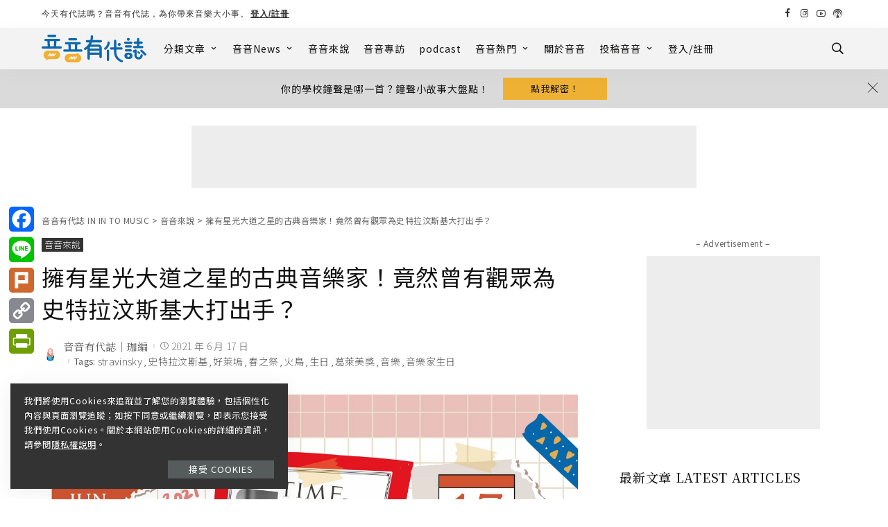

--- FILE ---
content_type: text/html; charset=UTF-8
request_url: https://inintomusic.asia/stravinsky/
body_size: 68210
content:
<!DOCTYPE html>
<html lang="zh-TW">
<head>
	<meta name="facebook-domain-verification" content="qvhhb1hysc3rkvegkyk1x1fv2uldwk" />
	<!-- Global site tag (gtag.js) - Google Analytics -->
<script async src="https://www.googletagmanager.com/gtag/js?id=G-S08DYM40G7"></script>
<script>
  window.dataLayer = window.dataLayer || [];
  function gtag(){dataLayer.push(arguments);}
  gtag('js', new Date());

  gtag('config', 'G-S08DYM40G7');
</script>
	<script async src="https://pagead2.googlesyndication.com/pagead/js/adsbygoogle.js?client=ca-pub-5863543474047122"
     crossorigin="anonymous"></script>
    <meta charset="UTF-8">
    <meta http-equiv="X-UA-Compatible" content="IE=edge">
    <meta name="viewport" content="width=device-width, initial-scale=1">
    <link rel="profile" href="https://gmpg.org/xfn/11">
						<style type="text/css" id="cst_font_data">
						@font-face {
	font-family: 'Noto Sans Syriac Eastern';
	font-style: normal;
	font-weight: 400;
	font-display: fallback;
	src: url('https://inintomusic.asia/wp-content/bcf-fonts/Noto%20Sans%20Syriac%20Eastern/noto-sans-syriac-eastern-400-normal0.woff2') format('woff2'),
		url('https://inintomusic.asia/wp-content/bcf-fonts/Noto%20Sans%20Syriac%20Eastern/noto-sans-syriac-eastern-400-normal1.woff2') format('woff2'),
		url('https://inintomusic.asia/wp-content/bcf-fonts/Noto%20Sans%20Syriac%20Eastern/noto-sans-syriac-eastern-400-normal2.woff2') format('woff2');
}
@font-face {
	font-family: 'Noto Sans Syriac Eastern';
	font-style: normal;
	font-weight: 600;
	font-display: fallback;
	src: url('https://inintomusic.asia/wp-content/bcf-fonts/Noto%20Sans%20Syriac%20Eastern/noto-sans-syriac-eastern-600-normal0.woff2') format('woff2'),
		url('https://inintomusic.asia/wp-content/bcf-fonts/Noto%20Sans%20Syriac%20Eastern/noto-sans-syriac-eastern-600-normal1.woff2') format('woff2'),
		url('https://inintomusic.asia/wp-content/bcf-fonts/Noto%20Sans%20Syriac%20Eastern/noto-sans-syriac-eastern-600-normal2.woff2') format('woff2');
}
@font-face {
	font-family: 'Noto Sans Syriac Eastern';
	font-style: normal;
	font-weight: 500;
	font-display: fallback;
	src: url('https://inintomusic.asia/wp-content/bcf-fonts/Noto%20Sans%20Syriac%20Eastern/noto-sans-syriac-eastern-500-normal0.woff2') format('woff2'),
		url('https://inintomusic.asia/wp-content/bcf-fonts/Noto%20Sans%20Syriac%20Eastern/noto-sans-syriac-eastern-500-normal1.woff2') format('woff2'),
		url('https://inintomusic.asia/wp-content/bcf-fonts/Noto%20Sans%20Syriac%20Eastern/noto-sans-syriac-eastern-500-normal2.woff2') format('woff2');
}
@font-face {
	font-family: 'Noto Sans Syriac Eastern';
	font-style: normal;
	font-weight: 800;
	font-display: fallback;
	src: url('https://inintomusic.asia/wp-content/bcf-fonts/Noto%20Sans%20Syriac%20Eastern/noto-sans-syriac-eastern-800-normal0.woff2') format('woff2'),
		url('https://inintomusic.asia/wp-content/bcf-fonts/Noto%20Sans%20Syriac%20Eastern/noto-sans-syriac-eastern-800-normal1.woff2') format('woff2'),
		url('https://inintomusic.asia/wp-content/bcf-fonts/Noto%20Sans%20Syriac%20Eastern/noto-sans-syriac-eastern-800-normal2.woff2') format('woff2');
}					</style>
				<meta name='robots' content='index, follow, max-image-preview:large, max-snippet:-1, max-video-preview:-1' />

<!-- Google Tag Manager for WordPress by gtm4wp.com -->
<script data-cfasync="false" data-pagespeed-no-defer>
	var gtm4wp_datalayer_name = "dataLayer";
	var dataLayer = dataLayer || [];

	const gtm4wp_scrollerscript_debugmode         = false;
	const gtm4wp_scrollerscript_callbacktime      = 100;
	const gtm4wp_scrollerscript_readerlocation    = 150;
	const gtm4wp_scrollerscript_contentelementid  = "content";
	const gtm4wp_scrollerscript_scannertime       = 60;
</script>
<!-- End Google Tag Manager for WordPress by gtm4wp.com -->
	<!-- This site is optimized with the Yoast SEO plugin v19.2 - https://yoast.com/wordpress/plugins/seo/ -->
	<title>擁有星光大道之星的古典音樂家！竟然曾有觀眾為史特拉汶斯基大打出手？ | 音音有代誌 IN IN TO MUSIC</title>
	<meta name="description" content="說到古典音樂家，我們常會覺得離我們特別遙遠，但你知道有一位音樂家，不但曾登上Times雜誌的封面，且在好萊塢星光大道上有他的星星，更曾獲葛萊美終身成就獎呢！不過他的某部作品因為超越當時觀眾的理解範圍，首演現場直接發生暴動，擁護者和反對者直接大打出手，來看看到底發生什麼事！" />
	<link rel="preconnect" href="https://fonts.gstatic.com" crossorigin><link rel="preload" as="style" onload="this.onload=null;this.rel='stylesheet'" id="rb-preload-gfonts" href="https://fonts.googleapis.com/css?family=Noto+Sans+TC%3A100%2C300%2C400%2C500%2C700%2C900%7CPoppins%3A400%2C300%7CNoto+Serif+TC%3A400%2C500%7CRoboto%3A100%2C100italic%2C200%2C200italic%2C300%2C300italic%2C400%2C400italic%2C500%2C500italic%2C600%2C600italic%2C700%2C700italic%2C800%2C800italic%2C900%2C900italic%7CRoboto+Slab%3A100%2C100italic%2C200%2C200italic%2C300%2C300italic%2C400%2C400italic%2C500%2C500italic%2C600%2C600italic%2C700%2C700italic%2C800%2C800italic%2C900%2C900italic&amp;display=swap" crossorigin><noscript><link rel="stylesheet" id="rb-preload-gfonts" href="https://fonts.googleapis.com/css?family=Noto+Sans+TC%3A100%2C300%2C400%2C500%2C700%2C900%7CPoppins%3A400%2C300%7CNoto+Serif+TC%3A400%2C500%7CRoboto%3A100%2C100italic%2C200%2C200italic%2C300%2C300italic%2C400%2C400italic%2C500%2C500italic%2C600%2C600italic%2C700%2C700italic%2C800%2C800italic%2C900%2C900italic%7CRoboto+Slab%3A100%2C100italic%2C200%2C200italic%2C300%2C300italic%2C400%2C400italic%2C500%2C500italic%2C600%2C600italic%2C700%2C700italic%2C800%2C800italic%2C900%2C900italic&amp;display=swap"></noscript><link rel="canonical" href="https://inintomusic.asia/stravinsky/" />
	<meta property="og:locale" content="zh_TW" />
	<meta property="og:type" content="article" />
	<meta property="og:title" content="擁有星光大道之星的古典音樂家！竟然曾有觀眾為史特拉汶斯基大打出手？ | 音音有代誌 IN IN TO MUSIC" />
	<meta property="og:description" content="說到古典音樂家，我們常會覺得離我們特別遙遠，但你知道有一位音樂家，不但曾登上Times雜誌的封面，且在好萊塢星光大道上有他的星星，更曾獲葛萊美終身成就獎呢！不過他的某部作品因為超越當時觀眾的理解範圍，首演現場直接發生暴動，擁護者和反對者直接大打出手，來看看到底發生什麼事！" />
	<meta property="og:url" content="https://inintomusic.asia/stravinsky/" />
	<meta property="og:site_name" content="音音有代誌 IN IN TO MUSIC" />
	<meta property="article:publisher" content="https://www.facebook.com/inintomusic/" />
	<meta property="article:published_time" content="2021-06-17T06:21:30+00:00" />
	<meta property="article:modified_time" content="2022-03-14T06:21:53+00:00" />
	<meta property="og:image" content="https://inintomusic.asia/wp-content/uploads/2021/08/史特拉汶斯基生日-scaled.jpg" />
	<meta property="og:image:width" content="2560" />
	<meta property="og:image:height" content="1766" />
	<meta property="og:image:type" content="image/jpeg" />
	<meta name="author" content="音音有代誌｜珈編" />
	<meta name="twitter:card" content="summary_large_image" />
	<meta name="twitter:label1" content="Written by" />
	<meta name="twitter:data1" content="音音有代誌｜珈編" />
	<meta name="twitter:label2" content="Est. reading time" />
	<meta name="twitter:data2" content="1 分鐘" />
	<script type="application/ld+json" class="yoast-schema-graph">{"@context":"https://schema.org","@graph":[{"@type":"WebSite","@id":"https://inintomusic.asia/#website","url":"https://inintomusic.asia/","name":"音音有代誌 IN IN TO MUSIC","description":"","potentialAction":[{"@type":"SearchAction","target":{"@type":"EntryPoint","urlTemplate":"https://inintomusic.asia/?s={search_term_string}"},"query-input":"required name=search_term_string"}],"inLanguage":"zh-TW"},{"@type":"ImageObject","inLanguage":"zh-TW","@id":"https://inintomusic.asia/stravinsky/#primaryimage","url":"https://inintomusic.asia/wp-content/uploads/2021/08/史特拉汶斯基生日-scaled.jpg","contentUrl":"https://inintomusic.asia/wp-content/uploads/2021/08/史特拉汶斯基生日-scaled.jpg","width":2560,"height":1766},{"@type":"WebPage","@id":"https://inintomusic.asia/stravinsky/#webpage","url":"https://inintomusic.asia/stravinsky/","name":"擁有星光大道之星的古典音樂家！竟然曾有觀眾為史特拉汶斯基大打出手？ | 音音有代誌 IN IN TO MUSIC","isPartOf":{"@id":"https://inintomusic.asia/#website"},"primaryImageOfPage":{"@id":"https://inintomusic.asia/stravinsky/#primaryimage"},"datePublished":"2021-06-17T06:21:30+00:00","dateModified":"2022-03-14T06:21:53+00:00","author":{"@id":"https://inintomusic.asia/#/schema/person/ee0b59a7284d91e6a19737ff8b979f5b"},"description":"說到古典音樂家，我們常會覺得離我們特別遙遠，但你知道有一位音樂家，不但曾登上Times雜誌的封面，且在好萊塢星光大道上有他的星星，更曾獲葛萊美終身成就獎呢！不過他的某部作品因為超越當時觀眾的理解範圍，首演現場直接發生暴動，擁護者和反對者直接大打出手，來看看到底發生什麼事！","breadcrumb":{"@id":"https://inintomusic.asia/stravinsky/#breadcrumb"},"inLanguage":"zh-TW","potentialAction":[{"@type":"ReadAction","target":["https://inintomusic.asia/stravinsky/"]}]},{"@type":"BreadcrumbList","@id":"https://inintomusic.asia/stravinsky/#breadcrumb","itemListElement":[{"@type":"ListItem","position":1,"name":"首頁","item":"https://inintomusic.asia/"},{"@type":"ListItem","position":2,"name":"擁有星光大道之星的古典音樂家！竟然曾有觀眾為史特拉汶斯基大打出手？"}]},{"@type":"Person","@id":"https://inintomusic.asia/#/schema/person/ee0b59a7284d91e6a19737ff8b979f5b","name":"音音有代誌｜珈編","image":{"@type":"ImageObject","inLanguage":"zh-TW","@id":"https://inintomusic.asia/#/schema/person/image/","url":"https://inintomusic.asia/wp-content/uploads/2021/11/昀珈-1_uwp_avatar_thumb.jpg","contentUrl":"https://inintomusic.asia/wp-content/uploads/2021/11/昀珈-1_uwp_avatar_thumb.jpg","caption":"音音有代誌｜珈編"},"description":"曾任音音有代誌的編輯，從小學音樂後來跑去讀別的科系最後又回到音樂的世界。有一點點奇怪有一點點可愛，是貝多芬、Day6、小提琴家陳銳和金本索里的狂熱粉絲。","url":"https://inintomusic.asia/profile/poetree94/"}]}</script>
	<!-- / Yoast SEO plugin. -->


<link rel='dns-prefetch' href='//static.addtoany.com' />
<link rel='dns-prefetch' href='//www.googletagmanager.com' />
<link rel='dns-prefetch' href='//fonts.googleapis.com' />
<link rel='dns-prefetch' href='//use.fontawesome.com' />
<link rel='dns-prefetch' href='//pagead2.googlesyndication.com' />
<link rel="alternate" type="application/rss+xml" title="訂閱《音音有代誌 IN IN TO MUSIC》&raquo; 資訊提供" href="https://inintomusic.asia/feed/" />
<link rel="alternate" type="application/rss+xml" title="訂閱《音音有代誌 IN IN TO MUSIC》&raquo; 留言的資訊提供" href="https://inintomusic.asia/comments/feed/" />
<link rel="alternate" type="application/rss+xml" title="訂閱《音音有代誌 IN IN TO MUSIC 》&raquo;〈擁有星光大道之星的古典音樂家！竟然曾有觀眾為史特拉汶斯基大打出手？〉留言的資訊提供" href="https://inintomusic.asia/stravinsky/feed/" />
            <link rel="pingback" href="https://inintomusic.asia/xmlrpc.php"/>
		<script type="application/ld+json">{"@context":"https://schema.org","@type":"Organization","legalName":"\u97f3\u97f3\u6709\u4ee3\u8a8c IN IN TO MUSIC","url":"https://inintomusic.asia/","logo":"https://inintomusic.asia/wp-content/uploads/2021/09/Inintomusic_b.svg","sameAs":["https://www.facebook.com/profile.php?id=61552404963202&mibextid=LQQJ4d","https://www.instagram.com/inintomusic/","https://www.youtube.com/channel/UCe_WhSBujxFsCpY97cHlQtQ"]}</script>
<script>
window._wpemojiSettings = {"baseUrl":"https:\/\/s.w.org\/images\/core\/emoji\/14.0.0\/72x72\/","ext":".png","svgUrl":"https:\/\/s.w.org\/images\/core\/emoji\/14.0.0\/svg\/","svgExt":".svg","source":{"concatemoji":"https:\/\/inintomusic.asia\/wp-includes\/js\/wp-emoji-release.min.js?ver=9c249a433d6b7cd1dbde36947ba22bd7"}};
/*! This file is auto-generated */
!function(i,n){var o,s,e;function c(e){try{var t={supportTests:e,timestamp:(new Date).valueOf()};sessionStorage.setItem(o,JSON.stringify(t))}catch(e){}}function p(e,t,n){e.clearRect(0,0,e.canvas.width,e.canvas.height),e.fillText(t,0,0);var t=new Uint32Array(e.getImageData(0,0,e.canvas.width,e.canvas.height).data),r=(e.clearRect(0,0,e.canvas.width,e.canvas.height),e.fillText(n,0,0),new Uint32Array(e.getImageData(0,0,e.canvas.width,e.canvas.height).data));return t.every(function(e,t){return e===r[t]})}function u(e,t,n){switch(t){case"flag":return n(e,"\ud83c\udff3\ufe0f\u200d\u26a7\ufe0f","\ud83c\udff3\ufe0f\u200b\u26a7\ufe0f")?!1:!n(e,"\ud83c\uddfa\ud83c\uddf3","\ud83c\uddfa\u200b\ud83c\uddf3")&&!n(e,"\ud83c\udff4\udb40\udc67\udb40\udc62\udb40\udc65\udb40\udc6e\udb40\udc67\udb40\udc7f","\ud83c\udff4\u200b\udb40\udc67\u200b\udb40\udc62\u200b\udb40\udc65\u200b\udb40\udc6e\u200b\udb40\udc67\u200b\udb40\udc7f");case"emoji":return!n(e,"\ud83e\udef1\ud83c\udffb\u200d\ud83e\udef2\ud83c\udfff","\ud83e\udef1\ud83c\udffb\u200b\ud83e\udef2\ud83c\udfff")}return!1}function f(e,t,n){var r="undefined"!=typeof WorkerGlobalScope&&self instanceof WorkerGlobalScope?new OffscreenCanvas(300,150):i.createElement("canvas"),a=r.getContext("2d",{willReadFrequently:!0}),o=(a.textBaseline="top",a.font="600 32px Arial",{});return e.forEach(function(e){o[e]=t(a,e,n)}),o}function t(e){var t=i.createElement("script");t.src=e,t.defer=!0,i.head.appendChild(t)}"undefined"!=typeof Promise&&(o="wpEmojiSettingsSupports",s=["flag","emoji"],n.supports={everything:!0,everythingExceptFlag:!0},e=new Promise(function(e){i.addEventListener("DOMContentLoaded",e,{once:!0})}),new Promise(function(t){var n=function(){try{var e=JSON.parse(sessionStorage.getItem(o));if("object"==typeof e&&"number"==typeof e.timestamp&&(new Date).valueOf()<e.timestamp+604800&&"object"==typeof e.supportTests)return e.supportTests}catch(e){}return null}();if(!n){if("undefined"!=typeof Worker&&"undefined"!=typeof OffscreenCanvas&&"undefined"!=typeof URL&&URL.createObjectURL&&"undefined"!=typeof Blob)try{var e="postMessage("+f.toString()+"("+[JSON.stringify(s),u.toString(),p.toString()].join(",")+"));",r=new Blob([e],{type:"text/javascript"}),a=new Worker(URL.createObjectURL(r),{name:"wpTestEmojiSupports"});return void(a.onmessage=function(e){c(n=e.data),a.terminate(),t(n)})}catch(e){}c(n=f(s,u,p))}t(n)}).then(function(e){for(var t in e)n.supports[t]=e[t],n.supports.everything=n.supports.everything&&n.supports[t],"flag"!==t&&(n.supports.everythingExceptFlag=n.supports.everythingExceptFlag&&n.supports[t]);n.supports.everythingExceptFlag=n.supports.everythingExceptFlag&&!n.supports.flag,n.DOMReady=!1,n.readyCallback=function(){n.DOMReady=!0}}).then(function(){return e}).then(function(){var e;n.supports.everything||(n.readyCallback(),(e=n.source||{}).concatemoji?t(e.concatemoji):e.wpemoji&&e.twemoji&&(t(e.twemoji),t(e.wpemoji)))}))}((window,document),window._wpemojiSettings);
</script>
<style>
img.wp-smiley,
img.emoji {
	display: inline !important;
	border: none !important;
	box-shadow: none !important;
	height: 1em !important;
	width: 1em !important;
	margin: 0 0.07em !important;
	vertical-align: -0.1em !important;
	background: none !important;
	padding: 0 !important;
}
</style>
	<link rel='stylesheet' id='ayecode-ui-css' href='https://inintomusic.asia/wp-content/plugins/userswp/vendor/ayecode/wp-ayecode-ui/assets/css/ayecode-ui-compatibility.css?ver=0.1.66' media='all' />
<style id='ayecode-ui-inline-css'>
body.modal-open #wpadminbar{z-index:999}.embed-responsive-16by9 .fluid-width-video-wrapper{padding:0!important;position:initial}
</style>
<link rel='stylesheet' id='sby_styles-css' href='https://inintomusic.asia/wp-content/plugins/feeds-for-youtube/css/sb-youtube.min.css?ver=1.4.4' media='all' />
<link rel='stylesheet' id='sbi_styles-css' href='https://inintomusic.asia/wp-content/plugins/instagram-feed/css/sbi-styles.min.css?ver=6.0.5' media='all' />
<link rel='stylesheet' id='wp-block-library-css' href='https://inintomusic.asia/wp-includes/css/dist/block-library/style.min.css?ver=9c249a433d6b7cd1dbde36947ba22bd7' media='all' />
<style id='classic-theme-styles-inline-css'>
/*! This file is auto-generated */
.wp-block-button__link{color:#fff;background-color:#32373c;border-radius:9999px;box-shadow:none;text-decoration:none;padding:calc(.667em + 2px) calc(1.333em + 2px);font-size:1.125em}.wp-block-file__button{background:#32373c;color:#fff;text-decoration:none}
</style>
<style id='global-styles-inline-css'>
body{--wp--preset--color--black: #000000;--wp--preset--color--cyan-bluish-gray: #abb8c3;--wp--preset--color--white: #ffffff;--wp--preset--color--pale-pink: #f78da7;--wp--preset--color--vivid-red: #cf2e2e;--wp--preset--color--luminous-vivid-orange: #ff6900;--wp--preset--color--luminous-vivid-amber: #fcb900;--wp--preset--color--light-green-cyan: #7bdcb5;--wp--preset--color--vivid-green-cyan: #00d084;--wp--preset--color--pale-cyan-blue: #8ed1fc;--wp--preset--color--vivid-cyan-blue: #0693e3;--wp--preset--color--vivid-purple: #9b51e0;--wp--preset--gradient--vivid-cyan-blue-to-vivid-purple: linear-gradient(135deg,rgba(6,147,227,1) 0%,rgb(155,81,224) 100%);--wp--preset--gradient--light-green-cyan-to-vivid-green-cyan: linear-gradient(135deg,rgb(122,220,180) 0%,rgb(0,208,130) 100%);--wp--preset--gradient--luminous-vivid-amber-to-luminous-vivid-orange: linear-gradient(135deg,rgba(252,185,0,1) 0%,rgba(255,105,0,1) 100%);--wp--preset--gradient--luminous-vivid-orange-to-vivid-red: linear-gradient(135deg,rgba(255,105,0,1) 0%,rgb(207,46,46) 100%);--wp--preset--gradient--very-light-gray-to-cyan-bluish-gray: linear-gradient(135deg,rgb(238,238,238) 0%,rgb(169,184,195) 100%);--wp--preset--gradient--cool-to-warm-spectrum: linear-gradient(135deg,rgb(74,234,220) 0%,rgb(151,120,209) 20%,rgb(207,42,186) 40%,rgb(238,44,130) 60%,rgb(251,105,98) 80%,rgb(254,248,76) 100%);--wp--preset--gradient--blush-light-purple: linear-gradient(135deg,rgb(255,206,236) 0%,rgb(152,150,240) 100%);--wp--preset--gradient--blush-bordeaux: linear-gradient(135deg,rgb(254,205,165) 0%,rgb(254,45,45) 50%,rgb(107,0,62) 100%);--wp--preset--gradient--luminous-dusk: linear-gradient(135deg,rgb(255,203,112) 0%,rgb(199,81,192) 50%,rgb(65,88,208) 100%);--wp--preset--gradient--pale-ocean: linear-gradient(135deg,rgb(255,245,203) 0%,rgb(182,227,212) 50%,rgb(51,167,181) 100%);--wp--preset--gradient--electric-grass: linear-gradient(135deg,rgb(202,248,128) 0%,rgb(113,206,126) 100%);--wp--preset--gradient--midnight: linear-gradient(135deg,rgb(2,3,129) 0%,rgb(40,116,252) 100%);--wp--preset--font-size--small: 13px;--wp--preset--font-size--medium: 20px;--wp--preset--font-size--large: 36px;--wp--preset--font-size--x-large: 42px;--wp--preset--spacing--20: 0.44rem;--wp--preset--spacing--30: 0.67rem;--wp--preset--spacing--40: 1rem;--wp--preset--spacing--50: 1.5rem;--wp--preset--spacing--60: 2.25rem;--wp--preset--spacing--70: 3.38rem;--wp--preset--spacing--80: 5.06rem;--wp--preset--shadow--natural: 6px 6px 9px rgba(0, 0, 0, 0.2);--wp--preset--shadow--deep: 12px 12px 50px rgba(0, 0, 0, 0.4);--wp--preset--shadow--sharp: 6px 6px 0px rgba(0, 0, 0, 0.2);--wp--preset--shadow--outlined: 6px 6px 0px -3px rgba(255, 255, 255, 1), 6px 6px rgba(0, 0, 0, 1);--wp--preset--shadow--crisp: 6px 6px 0px rgba(0, 0, 0, 1);}:where(.is-layout-flex){gap: 0.5em;}:where(.is-layout-grid){gap: 0.5em;}body .is-layout-flow > .alignleft{float: left;margin-inline-start: 0;margin-inline-end: 2em;}body .is-layout-flow > .alignright{float: right;margin-inline-start: 2em;margin-inline-end: 0;}body .is-layout-flow > .aligncenter{margin-left: auto !important;margin-right: auto !important;}body .is-layout-constrained > .alignleft{float: left;margin-inline-start: 0;margin-inline-end: 2em;}body .is-layout-constrained > .alignright{float: right;margin-inline-start: 2em;margin-inline-end: 0;}body .is-layout-constrained > .aligncenter{margin-left: auto !important;margin-right: auto !important;}body .is-layout-constrained > :where(:not(.alignleft):not(.alignright):not(.alignfull)){max-width: var(--wp--style--global--content-size);margin-left: auto !important;margin-right: auto !important;}body .is-layout-constrained > .alignwide{max-width: var(--wp--style--global--wide-size);}body .is-layout-flex{display: flex;}body .is-layout-flex{flex-wrap: wrap;align-items: center;}body .is-layout-flex > *{margin: 0;}body .is-layout-grid{display: grid;}body .is-layout-grid > *{margin: 0;}:where(.wp-block-columns.is-layout-flex){gap: 2em;}:where(.wp-block-columns.is-layout-grid){gap: 2em;}:where(.wp-block-post-template.is-layout-flex){gap: 1.25em;}:where(.wp-block-post-template.is-layout-grid){gap: 1.25em;}.has-black-color{color: var(--wp--preset--color--black) !important;}.has-cyan-bluish-gray-color{color: var(--wp--preset--color--cyan-bluish-gray) !important;}.has-white-color{color: var(--wp--preset--color--white) !important;}.has-pale-pink-color{color: var(--wp--preset--color--pale-pink) !important;}.has-vivid-red-color{color: var(--wp--preset--color--vivid-red) !important;}.has-luminous-vivid-orange-color{color: var(--wp--preset--color--luminous-vivid-orange) !important;}.has-luminous-vivid-amber-color{color: var(--wp--preset--color--luminous-vivid-amber) !important;}.has-light-green-cyan-color{color: var(--wp--preset--color--light-green-cyan) !important;}.has-vivid-green-cyan-color{color: var(--wp--preset--color--vivid-green-cyan) !important;}.has-pale-cyan-blue-color{color: var(--wp--preset--color--pale-cyan-blue) !important;}.has-vivid-cyan-blue-color{color: var(--wp--preset--color--vivid-cyan-blue) !important;}.has-vivid-purple-color{color: var(--wp--preset--color--vivid-purple) !important;}.has-black-background-color{background-color: var(--wp--preset--color--black) !important;}.has-cyan-bluish-gray-background-color{background-color: var(--wp--preset--color--cyan-bluish-gray) !important;}.has-white-background-color{background-color: var(--wp--preset--color--white) !important;}.has-pale-pink-background-color{background-color: var(--wp--preset--color--pale-pink) !important;}.has-vivid-red-background-color{background-color: var(--wp--preset--color--vivid-red) !important;}.has-luminous-vivid-orange-background-color{background-color: var(--wp--preset--color--luminous-vivid-orange) !important;}.has-luminous-vivid-amber-background-color{background-color: var(--wp--preset--color--luminous-vivid-amber) !important;}.has-light-green-cyan-background-color{background-color: var(--wp--preset--color--light-green-cyan) !important;}.has-vivid-green-cyan-background-color{background-color: var(--wp--preset--color--vivid-green-cyan) !important;}.has-pale-cyan-blue-background-color{background-color: var(--wp--preset--color--pale-cyan-blue) !important;}.has-vivid-cyan-blue-background-color{background-color: var(--wp--preset--color--vivid-cyan-blue) !important;}.has-vivid-purple-background-color{background-color: var(--wp--preset--color--vivid-purple) !important;}.has-black-border-color{border-color: var(--wp--preset--color--black) !important;}.has-cyan-bluish-gray-border-color{border-color: var(--wp--preset--color--cyan-bluish-gray) !important;}.has-white-border-color{border-color: var(--wp--preset--color--white) !important;}.has-pale-pink-border-color{border-color: var(--wp--preset--color--pale-pink) !important;}.has-vivid-red-border-color{border-color: var(--wp--preset--color--vivid-red) !important;}.has-luminous-vivid-orange-border-color{border-color: var(--wp--preset--color--luminous-vivid-orange) !important;}.has-luminous-vivid-amber-border-color{border-color: var(--wp--preset--color--luminous-vivid-amber) !important;}.has-light-green-cyan-border-color{border-color: var(--wp--preset--color--light-green-cyan) !important;}.has-vivid-green-cyan-border-color{border-color: var(--wp--preset--color--vivid-green-cyan) !important;}.has-pale-cyan-blue-border-color{border-color: var(--wp--preset--color--pale-cyan-blue) !important;}.has-vivid-cyan-blue-border-color{border-color: var(--wp--preset--color--vivid-cyan-blue) !important;}.has-vivid-purple-border-color{border-color: var(--wp--preset--color--vivid-purple) !important;}.has-vivid-cyan-blue-to-vivid-purple-gradient-background{background: var(--wp--preset--gradient--vivid-cyan-blue-to-vivid-purple) !important;}.has-light-green-cyan-to-vivid-green-cyan-gradient-background{background: var(--wp--preset--gradient--light-green-cyan-to-vivid-green-cyan) !important;}.has-luminous-vivid-amber-to-luminous-vivid-orange-gradient-background{background: var(--wp--preset--gradient--luminous-vivid-amber-to-luminous-vivid-orange) !important;}.has-luminous-vivid-orange-to-vivid-red-gradient-background{background: var(--wp--preset--gradient--luminous-vivid-orange-to-vivid-red) !important;}.has-very-light-gray-to-cyan-bluish-gray-gradient-background{background: var(--wp--preset--gradient--very-light-gray-to-cyan-bluish-gray) !important;}.has-cool-to-warm-spectrum-gradient-background{background: var(--wp--preset--gradient--cool-to-warm-spectrum) !important;}.has-blush-light-purple-gradient-background{background: var(--wp--preset--gradient--blush-light-purple) !important;}.has-blush-bordeaux-gradient-background{background: var(--wp--preset--gradient--blush-bordeaux) !important;}.has-luminous-dusk-gradient-background{background: var(--wp--preset--gradient--luminous-dusk) !important;}.has-pale-ocean-gradient-background{background: var(--wp--preset--gradient--pale-ocean) !important;}.has-electric-grass-gradient-background{background: var(--wp--preset--gradient--electric-grass) !important;}.has-midnight-gradient-background{background: var(--wp--preset--gradient--midnight) !important;}.has-small-font-size{font-size: var(--wp--preset--font-size--small) !important;}.has-medium-font-size{font-size: var(--wp--preset--font-size--medium) !important;}.has-large-font-size{font-size: var(--wp--preset--font-size--large) !important;}.has-x-large-font-size{font-size: var(--wp--preset--font-size--x-large) !important;}
.wp-block-navigation a:where(:not(.wp-element-button)){color: inherit;}
:where(.wp-block-post-template.is-layout-flex){gap: 1.25em;}:where(.wp-block-post-template.is-layout-grid){gap: 1.25em;}
:where(.wp-block-columns.is-layout-flex){gap: 2em;}:where(.wp-block-columns.is-layout-grid){gap: 2em;}
.wp-block-pullquote{font-size: 1.5em;line-height: 1.6;}
</style>
<link rel='stylesheet' id='contact-form-7-css' href='https://inintomusic.asia/wp-content/plugins/contact-form-7/includes/css/styles.css?ver=5.5.6.1' media='all' />
<link rel='stylesheet' id='wpavefrsz-style-css' href='https://inintomusic.asia/wp-content/plugins/easy-font-resize/style.css?ver=1.0.15' media='all' />
<link rel='stylesheet' id='searchandfilter-css' href='https://inintomusic.asia/wp-content/plugins/search-filter/style.css?ver=1' media='all' />
<link rel='stylesheet' id='ez-toc-css' href='https://inintomusic.asia/wp-content/plugins/easy-table-of-contents/assets/css/screen.min.css?ver=2.0.66.1' media='all' />
<style id='ez-toc-inline-css'>
div#ez-toc-container .ez-toc-title {font-size: 120%;}div#ez-toc-container .ez-toc-title {font-weight: 400;}div#ez-toc-container ul li {font-size: 80%;}div#ez-toc-container ul li {font-weight: 400;}div#ez-toc-container nav ul ul li {font-size: 80%;}
.ez-toc-container-direction {direction: ltr;}.ez-toc-counter ul{counter-reset: item ;}.ez-toc-counter nav ul li a::before {content: counters(item, ".", decimal) ". ";display: inline-block;counter-increment: item;flex-grow: 0;flex-shrink: 0;margin-right: .2em; float: left; }.ez-toc-widget-direction {direction: ltr;}.ez-toc-widget-container ul{counter-reset: item ;}.ez-toc-widget-container nav ul li a::before {content: counters(item, ".", decimal) ". ";display: inline-block;counter-increment: item;flex-grow: 0;flex-shrink: 0;margin-right: .2em; float: left; }
</style>
<link rel='stylesheet' id='bfe-block-style-css' href='https://inintomusic.asia/wp-content/plugins/front-editor/build/frontStyle.css?ver=63f1c6b5b95e27839fa3066ee8531a1c' media='all' />
<link rel='stylesheet' id='megamenu-genericons-css' href='https://inintomusic.asia/wp-content/plugins/megamenu-pro/icons/genericons/genericons/genericons.css?ver=2.2.4' media='all' />
<link rel='stylesheet' id='megamenu-fontawesome-css' href='https://inintomusic.asia/wp-content/plugins/megamenu-pro/icons/fontawesome/css/font-awesome.min.css?ver=2.2.4' media='all' />
<link rel='stylesheet' id='megamenu-fontawesome5-css' href='https://inintomusic.asia/wp-content/plugins/megamenu-pro/icons/fontawesome5/css/all.min.css?ver=2.2.4' media='all' />
<link rel='stylesheet' id='pixwell-main-css' href='https://inintomusic.asia/wp-content/themes/pixwell/assets/css/main.css?ver=8.1' media='all' />
<style id='pixwell-main-inline-css'>
html {font-family:Noto Sans TC,'Comic Sans MS', cursive;font-weight:400;text-transform:none;font-size:15px;letter-spacing:1px;color:#111;}h1, .h1 {font-family:Noto Sans TC;font-weight:400;}h2, .h2 {font-family:Noto Sans TC;font-weight:700;}h3, .h3 {font-family:Noto Sans TC;font-weight:500;}h4, .h4 {font-family:Noto Sans TC;font-weight:400;}h5, .h5 {font-family:Noto Sans TC;font-weight:400;}h6, .h6 {font-family:Noto Sans TC;font-weight:400;}.single-tagline h6 {}.p-wrap .entry-summary, .twitter-content.entry-summary, .author-description, .rssSummary, .rb-sdesc {font-family:Noto Sans TC;text-transform:none;font-size:15px;letter-spacing:1px;color:#111111;}.p-cat-info {font-family:Noto Sans TC;font-weight:300;text-transform:uppercase;font-size:13px;}.p-meta-info, .wp-block-latest-posts__post-date {font-family:Noto Sans TC;font-weight:300;font-size:14px;color:#333333;}.meta-info-author.meta-info-el {font-family:Noto Serif TC;font-weight:400;font-size:15px;color:#333333;}.breadcrumb {font-family:Noto Sans TC;font-weight:400;font-size:12px;letter-spacing:0.5px;color:#666666;}.footer-menu-inner {font-family:Poppins;font-weight:400;text-transform:uppercase;font-size:14px;}.topbar-wrap {font-size:12px;}.topbar-menu-wrap {}.main-menu > li > a, .off-canvas-menu > li > a {font-family:Noto Sans TC;font-weight:500;text-transform:uppercase;font-size:14px;letter-spacing:1px;}.main-menu .sub-menu:not(.sub-mega), .off-canvas-menu .sub-menu {font-family:Noto Sans TC;font-weight:400;text-transform:none;font-size:13px;letter-spacing:1px;}.is-logo-text .logo-title {font-size:14px;}.block-title, .block-header .block-title {font-family:Noto Sans TC,Arial, Helvetica, sans-serif;font-weight:400;text-transform:uppercase;font-size:22px;}.ajax-quick-filter, .block-view-more {font-family:Poppins;font-weight:400;font-size:13px;}.widget-title, .widget .widget-title {font-family:Noto Serif TC,Arial, Helvetica, sans-serif;font-weight:500;text-transform:uppercase;font-size:18px;}body .widget.widget_nav_menu .menu-item {font-family:Poppins;font-weight:300;text-transform:uppercase;font-size:13px;}body.boxed {background-color : #fafafa;background-repeat : no-repeat;background-size : cover;background-attachment : fixed;background-position : center center;}.header-6 .banner-wrap {}.footer-wrap:before {background-color : #274b6d;; content: ""; position: absolute; left: 0; top: 0; width: 100%; height: 100%;}.header-9 .banner-wrap { }.topline-wrap {height: 1px}.topbar-wrap {background-color: #ffffff;}.topbar-wrap { background-image: linear-gradient(90deg, #ffffff, #ffffff); }.topbar-menu .sub-menu {background-color: #ffffff;background-image: linear-gradient(145deg, #ffffff, #ffffff);}.topbar-inner {min-height: 40px;}.navbar-wrap:not(.transparent-navbar-wrap), #mobile-sticky-nav, #amp-navbar {background-color: #f3f3f3;background-image: linear-gradient(90deg, #f3f3f3, #f3f3f3);}[data-theme="dark"] .navbar-wrap:not(.transparent-navbar-wrap) {background-color: unset; background-image: unset;}.navbar-border-holder { border: none }.navbar-wrap:not(.transparent-navbar-wrap), #mobile-sticky-nav, #amp-navbar {color: #111111;}.fw-mega-cat.is-dark-text { color: #111; }.header-wrap .navbar-wrap:not(.transparent-navbar-wrap) .cart-counter, .header-wrap:not(.header-float) .navbar-wrap .rb-counter,.header-wrap:not(.header-float) .is-light-text .rb-counter, .header-float .section-sticky .rb-counter {background-color: #111111;}.header-5 .btn-toggle-wrap, .header-5 .section-sticky .logo-wrap,.header-5 .main-menu > li > a, .header-5 .navbar-right {color: #111111;}.navbar-wrap .navbar-social a:hover {color: #111111;opacity: .7; }.header-wrap .navbar-wrap:not(.transparent-navbar-wrap) .rb-counter,.header-wrap:not(.header-float) .navbar-wrap .rb-counter, .header-wrap:not(.header-float) .is-light-text .rb-counter { color: #f3f3f3; }.main-menu .sub-menu {background-color: #f3f3f3;background-image: linear-gradient(90deg, #f3f3f3, #f3f3f3);}.main-menu .sub-menu:not(.mega-category) { color: #111111;}.main-menu > li.menu-item-has-children > .sub-menu:before {display: none;}.main-menu > li > a:hover, .nav-search-link:hover,.main-menu > li.current-menu-item > a, .header-wrap .cart-link:hover {color: #efb134;}.main-menu > li>  a > span:before {display: none; }.navbar-wrap .navbar-social a:hover {color: #efb134;opacity: 1; }.main-menu .sub-menu a:not(.p-url):hover > span {color: #efb134;}.main-menu a > span:before {display: none; }.mobile-nav-inner {}.off-canvas-wrap, .amp-canvas-wrap { background-color: #f3f3f3 !important; }.navbar-border-holder {border-width: 2px; }input[type="submit"]:hover, input[type="submit"]:focus, button:hover, button:focus,input[type="button"]:hover, input[type="button"]:focus,.post-edit-link:hover, a.pagination-link:hover, a.page-numbers:hover,.post-page-numbers:hover, a.loadmore-link:hover, .pagination-simple .page-numbers:hover,#off-canvas-close-btn:hover, .off-canvas-subscribe a, .block-header-3 .block-title:before,.cookie-accept:hover, .entry-footer a:hover, .box-comment-btn:hover,a.comment-reply-link:hover, .review-info, .entry-content a.wp-block-button__link:hover,#wp-calendar tbody a:hover, .instagram-box.box-intro:hover, .banner-btn a, .headerstrip-btn a,.is-light-text .widget:not(.woocommerce) .count,.rb-newsletter.is-light-text button.newsletter-submit,.cat-icon-round .cat-info-el, .cat-icon-radius .cat-info-el,.cat-icon-square .cat-info-el:before, .entry-content .wpcf7 label:before,body .cooked-recipe-directions .cooked-direction-number, span.cooked-taxonomy a:hover,.widget_categories a:hover .count, .widget_archive a:hover .count,.wp-block-categories-list a:hover .count, .wp-block-categories-list a:hover .count,.entry-content .wp-block-file .wp-block-file__button, #wp-calendar td#today,.mfp-close:hover, .is-light-text .mfp-close:hover, #rb-close-newsletter:hover,.tagcloud a:hover, .tagcloud a:focus, .is-light-text .tagcloud a:hover, .is-light-text .tagcloud a:focus,input[type="checkbox"].newsletter-checkbox:checked + label:before, .cta-btn.is-bg,.rb-mailchimp .mc4wp-form-fields input[type="submit"], .is-light-text .w-footer .mc4wp-form-fields input[type="submit"],.statics-el:first-child .inner, .table-link a:before, .subscribe-layout-3 .subscribe-box .subscribe-form input[type="submit"]{ background-color: #efb134}.page-edit-link:hover, .rb-menu > li.current-menu-item > a > span:before,.p-url:hover, .p-url:focus, .p-wrap .p-url:hover,.p-wrap .p-url:focus, .p-link:hover span, .p-link:hover i,.meta-info-el a:hover, .sponsor-label, .block-header-3 .block-title:before,.subscribe-box .mc4wp-form-fields input[type="submit"]:hover + i,.entry-content p a:not(button), .comment-content a,.author-title a, .logged-in-as a:hover, .comment-list .logged-in-as a:hover,.gallery-list-label a:hover, .review-el .review-stars,.share-total, .breadcrumb a:hover, span.not-found-label, .return-home:hover, .section-not-found .page-content .return-home:hover,.subscribe-box .rb-newsletter.is-light-text button.newsletter-submit-icon:hover,.subscribe-box .rb-newsletter button.newsletter-submit-icon:hover,.fw-category-1 .cat-list-item:hover .cat-list-name, .fw-category-1.is-light-text .cat-list-item:hover .cat-list-name,body .cooked-icon-recipe-icon, .comment-list .comment-reply-title small a:hover,.widget_pages a:hover, .widget_meta a:hover, .widget_categories a:hover,.entry-content .wp-block-categories-list a:hover, .entry-content .wp-block-archives-list a:hover,.widget_archive a:hover, .widget.widget_nav_menu a:hover,  .p-grid-4.is-pop-style .p-header .counter-index,.twitter-content.entry-summary a:hover,.read-it-later:hover, .read-it-later:focus, .address-info a:hover,.gallery-popup-content .image-popup-description a:hover, .gallery-popup-content .image-popup-description a:focus,.entry-content ul.wp-block-latest-posts a:hover, .widget_recent_entries a:hover, .recentcomments a:hover, a.rsswidget:hover,.entry-content .wp-block-latest-comments__comment-meta a:hover,.entry-content .cooked-recipe-info .cooked-author a:hover, .entry-content a:not(button), .comment-content a,.about-desc a:hover, .is-light-text .about-desc a:hover, .portfolio-info-el:hover,.portfolio-nav a:hover, .portfolio-nav-next a:hover > i, .hbox-tagline span, .hbox-title span, .cta-tagline span, .cta-title span,.block-header-7 .block-header .block-title:first-letter, .rbc-sidebar .about-bio p a, .sbox-title span{ color: #efb134}.p-podcast-wrap .mejs-container .mejs-controls .mejs-button.mejs-playpause-button:hover,.p-podcast-wrap .mejs-container .mejs-controls,.p-podcast-wrap .mejs-audio .mejs-controls .mejs-time-rail span.mejs-time-handle-content,.p-podcast-wrap .mejs-container .mejs-controls  .mejs-button.mejs-volume-button .mejs-volume-handle,.p-podcast-wrap .mejs-container .mejs-controls  .mejs-button.mejs-volume-button .mejs-volume-handle,.p-podcast-wrap .mejs-container .mejs-controls .mejs-horizontal-volume-slider .mejs-horizontal-volume-current{ background-color: #efb134}.is-style-outline a.wp-block-button__link:hover{ color: #efb134!important}a.comment-reply-link:hover, .navbar-holder.is-light-text .header-lightbox, .navbar-holder .header-lightbox,input[type="checkbox"].newsletter-checkbox:checked + label:before, .cat-icon-line .cat-info-el{ border-color: #efb134}.instagram-box.box-intro { background-color: #111; }.comment-content, .single-bottom-share a:nth-child(1) span, .single-bottom-share a:nth-child(2) span, p.logged-in-as, .rb-sdecs,.deal-module .deal-description, .author-description { font-size: 15px; }.tipsy, .additional-meta, .sponsor-label, .sponsor-link, .entry-footer .tag-label,.box-nav .nav-label, .left-article-label, .share-label, .rss-date,.wp-block-latest-posts__post-date, .wp-block-latest-comments__comment-date,.image-caption, .wp-caption-text, .gallery-caption, .entry-content .wp-block-audio figcaption,.entry-content .wp-block-video figcaption, .entry-content .wp-block-image figcaption,.entry-content .wp-block-gallery .blocks-gallery-image figcaption,.entry-content .wp-block-gallery .blocks-gallery-item figcaption,.subscribe-content .desc, .follower-el .right-el, .author-job, .comment-metadata{ font-family: Noto Sans TC; }.tipsy, .additional-meta, .sponsor-label, .entry-footer .tag-label,.box-nav .nav-label, .left-article-label, .share-label, .rss-date,.wp-block-latest-posts__post-date, .wp-block-latest-comments__comment-date,.image-caption, .wp-caption-text, .gallery-caption, .entry-content .wp-block-audio figcaption,.entry-content .wp-block-video figcaption, .entry-content .wp-block-image figcaption,.entry-content .wp-block-gallery .blocks-gallery-image figcaption,.entry-content .wp-block-gallery .blocks-gallery-item figcaption,.subscribe-content .desc, .follower-el .right-el, .author-job, .comment-metadata{ font-weight: 300; }.tipsy, .additional-meta, .sponsor-label, .sponsor-link, .entry-footer .tag-label,.box-nav .nav-label, .left-article-label, .share-label, .rss-date,.wp-block-latest-posts__post-date, .wp-block-latest-comments__comment-date,.subscribe-content .desc, .author-job{ font-size: 14px; }.image-caption, .wp-caption-text, .gallery-caption, .entry-content .wp-block-audio figcaption,.entry-content .wp-block-video figcaption, .entry-content .wp-block-image figcaption,.entry-content .wp-block-gallery .blocks-gallery-image figcaption,.entry-content .wp-block-gallery .blocks-gallery-item figcaption,.comment-metadata, .follower-el .right-el{ font-size: 15px; }.sponsor-link{ font-family: Noto Serif TC; }.sponsor-link{ font-weight: 400; }.entry-footer a, .tagcloud a, .entry-footer .source, .entry-footer .via-el{ font-family: Noto Sans TC; }.entry-footer a, .tagcloud a, .entry-footer .source, .entry-footer .via-el{ font-weight: 300; }.entry-footer a, .tagcloud a, .entry-footer .source, .entry-footer .via-el{ font-size: 13px !important; }.entry-footer a, .tagcloud a, .entry-footer .source, .entry-footer .via-el{ text-transform: uppercase; }.p-link, .rb-cookie .cookie-accept, a.comment-reply-link, .comment-list .comment-reply-title small a,.banner-btn a, .headerstrip-btn a, input[type="submit"], button, .pagination-wrap, .cta-btn, .rb-btn{ font-family: Noto Sans TC; }.p-link, .rb-cookie .cookie-accept, a.comment-reply-link, .comment-list .comment-reply-title small a,.banner-btn a, .headerstrip-btn a, input[type="submit"], button, .pagination-wrap, .cta-btn, .rb-btn{ font-weight: 400; }.p-link, .rb-cookie .cookie-accept, a.comment-reply-link, .comment-list .comment-reply-title small a,.banner-btn a, .headerstrip-btn a, input[type="submit"], button, .pagination-wrap, .rb-btn{ font-size: 13px; }.p-link, .rb-cookie .cookie-accept, a.comment-reply-link, .comment-list .comment-reply-title small a,.banner-btn a, .headerstrip-btn a, input[type="submit"], button, .pagination-wrap{ text-transform: uppercase; }select, textarea, input[type="text"], input[type="tel"], input[type="email"], input[type="url"],input[type="search"], input[type="number"]{ font-family: Noto Serif TC; }select, input[type="text"], input[type="tel"], input[type="email"], input[type="url"],input[type="search"], input[type="number"]{ font-size: 12px; }textarea{ font-size: 12px !important; }select, textarea, input[type="text"], input[type="tel"], input[type="email"], input[type="url"],input[type="search"], input[type="number"]{ font-weight: 400; }.footer-menu-inner, .widget_recent_comments .recentcomments > a:last-child,.wp-block-latest-comments__comment-link, .wp-block-latest-posts__list a,.widget_recent_entries li, .wp-block-quote *:not(cite), blockquote *:not(cite), .widget_rss li,.wp-block-latest-posts li, .wp-block-latest-comments__comment-link{ font-family: Noto Sans TC; }.footer-menu-inner, .widget_recent_comments .recentcomments > a:last-child,.wp-block-latest-comments__comment-link, .wp-block-latest-posts__list a,.widget_recent_entries li, .wp-block-quote *:not(cite), blockquote *:not(cite), .widget_rss li,.wp-block-latest-posts li, .wp-block-latest-comments__comment-link{ font-weight: 400; } .widget_pages .page_item, .widget_meta li,.widget_categories .cat-item, .widget_archive li, .widget.widget_nav_menu .menu-item,.wp-block-archives-list li, .wp-block-categories-list li{ font-family: Noto Sans TC; }.widget_pages .page_item, .widget_meta li,.widget_categories .cat-item, .widget_archive li, .widget.widget_nav_menu .menu-item,.wp-block-archives-list li, .wp-block-categories-list li{ font-size: 13px; }.widget_pages .page_item, .widget_meta li,.widget_categories .cat-item, .widget_archive li, .widget.widget_nav_menu .menu-item,.wp-block-archives-list li, .wp-block-categories-list li{ font-weight: 400; }.widget_pages .page_item, .widget_meta li,.widget_categories .cat-item, .widget_archive li, .widget.widget_nav_menu .menu-item,.wp-block-archives-list li, .wp-block-categories-list li{ letter-spacing: 1px; }@media only screen and (max-width: 767px) {.comment-content, .single-bottom-share a:nth-child(1) span, .single-bottom-share a:nth-child(2) span, p.logged-in-as,.deal-module .deal-description, .p-wrap .entry-summary, .twitter-content.entry-summary, .author-description, .rssSummary, .rb-sdecs{ font-size: 20px !important; }}@media only screen and (max-width: 991px) {.block-header-2 .block-title, .block-header-5 .block-title { font-size: 18px; }}@media only screen and (max-width: 767px) {.block-header-2 .block-title, .block-header-5 .block-title { font-size: 16px; }}h1, .h1, h1.single-title {font-size: 33px; }h3, .h3 {font-size: 18px; }h4, .h4 {font-size: 18px; }h6, .h6 {font-size: 15px; }@media only screen and (max-width: 1024px) {}@media only screen and (max-width: 991px) {}@media only screen and (max-width: 767px) {h1, .h1, h1.single-title {font-size: 30px; }h2, .h2 {font-size: 20px; }h3, .h3 {font-size: 20px; }h4, .h4 {font-size: 20px; }h6, .h6 {font-size: 15px; }}.wp-block-quote *:not(cite), blockquote *:not(cite) {font-family:Noto Sans TC;letter-spacing:2px;}
</style>
<link rel='stylesheet' id='simple-favorites-css' href='https://inintomusic.asia/wp-content/plugins/favorites/assets/css/favorites.css?ver=2.3.2' media='all' />
<link rel='stylesheet' id='elementor-icons-css' href='https://inintomusic.asia/wp-content/plugins/elementor/assets/lib/eicons/css/elementor-icons.min.css?ver=5.16.0' media='all' />
<link rel='stylesheet' id='elementor-frontend-css' href='https://inintomusic.asia/wp-content/plugins/elementor/assets/css/frontend-lite.min.css?ver=3.9.0' media='all' />
<link rel='stylesheet' id='elementor-post-7-css' href='https://inintomusic.asia/wp-content/uploads/elementor/css/post-7.css?ver=1741753173' media='all' />
<link rel='stylesheet' id='elementor-post-10399-css' href='https://inintomusic.asia/wp-content/uploads/elementor/css/post-10399.css?ver=1741916949' media='all' />
<link rel='stylesheet' id='addtoany-css' href='https://inintomusic.asia/wp-content/plugins/add-to-any/addtoany.min.css?ver=1.16' media='all' />
<style id='addtoany-inline-css'>
@media screen and (max-width:980px){
.a2a_floating_style.a2a_vertical_style{display:none;}
}
@media screen and (min-width:981px){
.a2a_floating_style.a2a_default_style{display:none;}
}
.a2a_floating_style {
    left: 5px;
}
</style>

<link rel='stylesheet' id='font-awesome-css' href='https://use.fontawesome.com/releases/v7.1.0/css/all.css?wpfas=true' media='all' />

<link rel='stylesheet' id='google-earlyaccess-2-css' href='https://fonts.googleapis.com/earlyaccess/notonaskharabic.css?ver=9c249a433d6b7cd1dbde36947ba22bd7' media='all' />
<link rel="preconnect" href="https://fonts.gstatic.com/" crossorigin><script src='https://inintomusic.asia/wp-includes/js/jquery/jquery.min.js?ver=3.7.0' id='jquery-core-js'></script>
<script src='https://inintomusic.asia/wp-includes/js/jquery/jquery-migrate.min.js?ver=3.4.1' id='jquery-migrate-js'></script>
<script src='https://inintomusic.asia/wp-content/plugins/userswp/vendor/ayecode/wp-ayecode-ui/assets/js/select2.min.js?ver=4.0.11' id='select2-js'></script>
<script src='https://inintomusic.asia/wp-content/plugins/userswp/vendor/ayecode/wp-ayecode-ui/assets/js/bootstrap.bundle.min.js?ver=0.1.66' id='bootstrap-js-bundle-js'></script>
<script id="bootstrap-js-bundle-js-after">
function aui_init_greedy_nav(){jQuery('nav.greedy').each(function(i,obj){if(jQuery(this).hasClass("being-greedy")){return true}jQuery(this).addClass('navbar-expand');var $vlinks='';var $dDownClass='';if(jQuery(this).find('.navbar-nav').length){if(jQuery(this).find('.navbar-nav').hasClass("being-greedy")){return true}$vlinks=jQuery(this).find('.navbar-nav').addClass("being-greedy w-100").removeClass('overflow-hidden')}else if(jQuery(this).find('.nav').length){if(jQuery(this).find('.nav').hasClass("being-greedy")){return true}$vlinks=jQuery(this).find('.nav').addClass("being-greedy w-100").removeClass('overflow-hidden');$dDownClass=' mt-2 '}else{return false}jQuery($vlinks).append('<li class="nav-item list-unstyled ml-auto greedy-btn d-none dropdown ">'+'<a href="javascript:void(0)" data-toggle="dropdown" class="nav-link"><i class="fas fa-ellipsis-h"></i> <span class="greedy-count badge badge-dark badge-pill"></span></a>'+'<ul class="greedy-links dropdown-menu  dropdown-menu-right '+$dDownClass+'"></ul>'+'</li>');var $hlinks=jQuery(this).find('.greedy-links');var $btn=jQuery(this).find('.greedy-btn');var numOfItems=0;var totalSpace=0;var closingTime=1000;var breakWidths=[];$vlinks.children().outerWidth(function(i,w){totalSpace+=w;numOfItems+=1;breakWidths.push(totalSpace)});var availableSpace,numOfVisibleItems,requiredSpace,buttonSpace,timer;function check(){buttonSpace=$btn.width();availableSpace=$vlinks.width()-10;numOfVisibleItems=$vlinks.children().length;requiredSpace=breakWidths[numOfVisibleItems-1];if(numOfVisibleItems>1&&requiredSpace>availableSpace){$vlinks.children().last().prev().prependTo($hlinks);numOfVisibleItems-=1;check()}else if(availableSpace>breakWidths[numOfVisibleItems]){$hlinks.children().first().insertBefore($btn);numOfVisibleItems+=1;check()}jQuery($btn).find(".greedy-count").html(numOfItems-numOfVisibleItems);if(numOfVisibleItems===numOfItems){$btn.addClass('d-none')}else $btn.removeClass('d-none')}jQuery(window).on("resize",function(){check()});check()})}function aui_select2_locale(){var aui_select2_params={"i18n_select_state_text":"Select an option\u2026","i18n_no_matches":"No matches found","i18n_ajax_error":"Loading failed","i18n_input_too_short_1":"Please enter 1 or more characters","i18n_input_too_short_n":"Please enter %item% or more characters","i18n_input_too_long_1":"Please delete 1 character","i18n_input_too_long_n":"Please delete %item% characters","i18n_selection_too_long_1":"You can only select 1 item","i18n_selection_too_long_n":"You can only select %item% items","i18n_load_more":"Loading more results\u2026","i18n_searching":"Searching\u2026"};return{language:{errorLoading:function(){return aui_select2_params.i18n_searching},inputTooLong:function(args){var overChars=args.input.length-args.maximum;if(1===overChars){return aui_select2_params.i18n_input_too_long_1}return aui_select2_params.i18n_input_too_long_n.replace('%item%',overChars)},inputTooShort:function(args){var remainingChars=args.minimum-args.input.length;if(1===remainingChars){return aui_select2_params.i18n_input_too_short_1}return aui_select2_params.i18n_input_too_short_n.replace('%item%',remainingChars)},loadingMore:function(){return aui_select2_params.i18n_load_more},maximumSelected:function(args){if(args.maximum===1){return aui_select2_params.i18n_selection_too_long_1}return aui_select2_params.i18n_selection_too_long_n.replace('%item%',args.maximum)},noResults:function(){return aui_select2_params.i18n_no_matches},searching:function(){return aui_select2_params.i18n_searching}}}}function aui_init_select2(){var select2_args=jQuery.extend({},aui_select2_locale());jQuery("select.aui-select2").select2(select2_args)}function aui_time_ago(selector){var aui_timeago_params={"prefix_ago":"","suffix_ago":" ago","prefix_after":"after ","suffix_after":"","seconds":"less than a minute","minute":"about a minute","minutes":"%d minutes","hour":"about an hour","hours":"about %d hours","day":"a day","days":"%d days","month":"about a month","months":"%d months","year":"about a year","years":"%d years"};var templates={prefix:aui_timeago_params.prefix_ago,suffix:aui_timeago_params.suffix_ago,seconds:aui_timeago_params.seconds,minute:aui_timeago_params.minute,minutes:aui_timeago_params.minutes,hour:aui_timeago_params.hour,hours:aui_timeago_params.hours,day:aui_timeago_params.day,days:aui_timeago_params.days,month:aui_timeago_params.month,months:aui_timeago_params.months,year:aui_timeago_params.year,years:aui_timeago_params.years};var template=function(t,n){return templates[t]&&templates[t].replace(/%d/i,Math.abs(Math.round(n)))};var timer=function(time){if(!time)return;time=time.replace(/\.\d+/,"");time=time.replace(/-/,"/").replace(/-/,"/");time=time.replace(/T/," ").replace(/Z/," UTC");time=time.replace(/([\+\-]\d\d)\:?(\d\d)/," $1$2");time=new Date(time*1000||time);var now=new Date();var seconds=((now.getTime()-time)*.001)>>0;var minutes=seconds/60;var hours=minutes/60;var days=hours/24;var years=days/365;return templates.prefix+(seconds<45&&template('seconds',seconds)||seconds<90&&template('minute',1)||minutes<45&&template('minutes',minutes)||minutes<90&&template('hour',1)||hours<24&&template('hours',hours)||hours<42&&template('day',1)||days<30&&template('days',days)||days<45&&template('month',1)||days<365&&template('months',days/30)||years<1.5&&template('year',1)||template('years',years))+templates.suffix};var elements=document.getElementsByClassName(selector);if(selector&&elements&&elements.length){for(var i in elements){var $el=elements[i];if(typeof $el==='object'){$el.innerHTML='<i class="far fa-clock"></i> '+timer($el.getAttribute('title')||$el.getAttribute('datetime'))}}}setTimeout(function(){aui_time_ago(selector)},60000)}function aui_init_tooltips(){jQuery('[data-toggle="tooltip"]').tooltip();jQuery('[data-toggle="popover"]').popover();jQuery('[data-toggle="popover-html"]').popover({html:true});jQuery('[data-toggle="popover"],[data-toggle="popover-html"]').on('inserted.bs.popover',function(){jQuery('body > .popover').wrapAll("<div class='bsui' />")})}$aui_doing_init_flatpickr=false;function aui_init_flatpickr(){if(typeof jQuery.fn.flatpickr==="function"&&!$aui_doing_init_flatpickr){$aui_doing_init_flatpickr=true;try{flatpickr.localize({weekdays:{shorthand:['Sun','Mon','Tue','Wed','Thu','Fri','Sat'],longhand:['Sun','Mon','Tue','Wed','Thu','Fri','Sat'],},months:{shorthand:['Jan','Feb','Mar','Apr','May','Jun','Jul','Aug','Sep','Oct','Nov','Dec'],longhand:['January','February','March','April','May','June','July','August','September','October','November','December'],},daysInMonth:[31,28,31,30,31,30,31,31,30,31,30,31],firstDayOfWeek:1,ordinal:function(nth){var s=nth%100;if(s>3&&s<21)return"th";switch(s%10){case 1:return"st";case 2:return"nd";case 3:return"rd";default:return"th"}},rangeSeparator:' to ',weekAbbreviation:'Wk',scrollTitle:'Scroll to increment',toggleTitle:'Click to toggle',amPM:['AM','PM'],yearAriaLabel:'Year',hourAriaLabel:'Hour',minuteAriaLabel:'Minute',time_24hr:false})}catch(err){console.log(err.message)}jQuery('input[data-aui-init="flatpickr"]:not(.flatpickr-input)').flatpickr()}$aui_doing_init_flatpickr=false}$aui_doing_init_iconpicker=false;function aui_init_iconpicker(){if(typeof jQuery.fn.iconpicker==="function"&&!$aui_doing_init_iconpicker){$aui_doing_init_iconpicker=true;jQuery('input[data-aui-init="iconpicker"]:not(.iconpicker-input)').iconpicker()}$aui_doing_init_iconpicker=false}function aui_modal_iframe($title,$url,$footer,$dismissible,$class,$dialog_class,$body_class){if(!$body_class){$body_class='p-0'}var $body='<div class="ac-preview-loading text-center position-absolute w-100 text-dark vh-100 overlay overlay-white p-0 m-0 d-none d-flex justify-content-center align-items-center"><div class="spinner-border" role="status"></div></div>';$body+='<iframe id="embedModal-iframe" class="w-100 vh-100 p-0 m-0" src="" width="100%" height="100%" frameborder="0" allowtransparency="true"></iframe>';$m=aui_modal($title,$body,$footer,$dismissible,$class,$dialog_class,$body_class);jQuery($m).on('shown.bs.modal',function(e){iFrame=jQuery('#embedModal-iframe');jQuery('.ac-preview-loading').addClass('d-flex');iFrame.attr({src:$url});iFrame.load(function(){jQuery('.ac-preview-loading').removeClass('d-flex')})});return $m}function aui_modal($title,$body,$footer,$dismissible,$class,$dialog_class,$body_class){if(!$class){$class=''}if(!$dialog_class){$dialog_class=''}if(!$body){$body='<div class="text-center"><div class="spinner-border" role="status"></div></div>'}jQuery('.aui-modal').modal('hide').modal('dispose').remove();jQuery('.modal-backdrop').remove();var $modal='';$modal+='<div class="modal aui-modal fade shadow bsui '+$class+'" tabindex="-1">'+'<div class="modal-dialog modal-dialog-centered '+$dialog_class+'">'+'<div class="modal-content border-0 shadow">';if($title){$modal+='<div class="modal-header">'+'<h5 class="modal-title">'+$title+'</h5>';if($dismissible){$modal+='<button type="button" class="close" data-dismiss="modal" aria-label="Close">'+'<span aria-hidden="true">&times;</span>'+'</button>'}$modal+='</div>'}$modal+='<div class="modal-body '+$body_class+'">'+$body+'</div>';if($footer){$modal+='<div class="modal-footer">'+$footer+'</div>'}$modal+='</div>'+'</div>'+'</div>';jQuery('body').append($modal);return jQuery('.aui-modal').modal('hide').modal({})}function aui_conditional_fields(form){jQuery(form).find(".aui-conditional-field").each(function(){var $element_require=jQuery(this).data('element-require');if($element_require){$element_require=$element_require.replace("&#039;","'");$element_require=$element_require.replace("&quot;",'"');if(aui_check_form_condition($element_require,form)){jQuery(this).removeClass('d-none')}else{jQuery(this).addClass('d-none')}}})}function aui_check_form_condition(condition,form){if(form){condition=condition.replace(/\(form\)/g,"('"+form+"')")}return new Function("return "+condition+";")()}jQuery.fn.aui_isOnScreen=function(){var win=jQuery(window);var viewport={top:win.scrollTop(),left:win.scrollLeft()};viewport.right=viewport.left+win.width();viewport.bottom=viewport.top+win.height();var bounds=this.offset();bounds.right=bounds.left+this.outerWidth();bounds.bottom=bounds.top+this.outerHeight();return(!(viewport.right<bounds.left||viewport.left>bounds.right||viewport.bottom<bounds.top||viewport.top>bounds.bottom))};function aui_carousel_maybe_show_multiple_items($carousel){var $items={};var $item_count=0;if(!jQuery($carousel).find('.carousel-inner-original').length){jQuery($carousel).append('<div class="carousel-inner-original d-none">'+jQuery($carousel).find('.carousel-inner').html()+'</div>')}jQuery($carousel).find('.carousel-inner-original .carousel-item').each(function(){$items[$item_count]=jQuery(this).html();$item_count++});if(!$item_count){return}if(jQuery(window).width()<=576){if(jQuery($carousel).find('.carousel-inner').hasClass('aui-multiple-items')&&jQuery($carousel).find('.carousel-inner-original').length){jQuery($carousel).find('.carousel-inner').removeClass('aui-multiple-items').html(jQuery($carousel).find('.carousel-inner-original').html());jQuery($carousel).find(".carousel-indicators li").removeClass("d-none")}}else{var $md_count=jQuery($carousel).data('limit_show');var $new_items='';var $new_items_count=0;var $new_item_count=0;var $closed=true;Object.keys($items).forEach(function(key,index){if(index!=0&&Number.isInteger(index/$md_count)){$new_items+='</div></div>';$closed=true}if(index==0||Number.isInteger(index/$md_count)){$active=index==0?'active':'';$new_items+='<div class="carousel-item '+$active+'"><div class="row m-0">';$closed=false;$new_items_count++;$new_item_count=0}$new_items+='<div class="col pr-1 pl-0">'+$items[index]+'</div>';$new_item_count++});if(!$closed){if($md_count-$new_item_count>0){$placeholder_count=$md_count-$new_item_count;while($placeholder_count>0){$new_items+='<div class="col pr-1 pl-0"></div>';$placeholder_count--}}$new_items+='</div></div>'}jQuery($carousel).find('.carousel-inner').addClass('aui-multiple-items').html($new_items);jQuery($carousel).find('.carousel-item.active img').each(function(){if(real_srcset=jQuery(this).attr("data-srcset")){if(!jQuery(this).attr("srcset"))jQuery(this).attr("srcset",real_srcset)}if(real_src=jQuery(this).attr("data-src")){if(!jQuery(this).attr("srcset"))jQuery(this).attr("src",real_src)}});$hide_count=$new_items_count-1;jQuery($carousel).find(".carousel-indicators li:gt("+$hide_count+")").addClass("d-none")}jQuery(window).trigger("aui_carousel_multiple")}function aui_init_carousel_multiple_items(){jQuery(window).on("resize",function(){jQuery('.carousel-multiple-items').each(function(){aui_carousel_maybe_show_multiple_items(this)})});jQuery('.carousel-multiple-items').each(function(){aui_carousel_maybe_show_multiple_items(this)})}function init_nav_sub_menus(){jQuery('.navbar-multi-sub-menus').each(function(i,obj){if(jQuery(this).hasClass("has-sub-sub-menus")){return true}jQuery(this).addClass('has-sub-sub-menus');jQuery(this).find('.dropdown-menu a.dropdown-toggle').on('click',function(e){var $el=jQuery(this);$el.toggleClass('active-dropdown');var $parent=jQuery(this).offsetParent(".dropdown-menu");if(!jQuery(this).next().hasClass('show')){jQuery(this).parents('.dropdown-menu').first().find('.show').removeClass("show")}var $subMenu=jQuery(this).next(".dropdown-menu");$subMenu.toggleClass('show');jQuery(this).parent("li").toggleClass('show');jQuery(this).parents('li.nav-item.dropdown.show').on('hidden.bs.dropdown',function(e){jQuery('.dropdown-menu .show').removeClass("show");$el.removeClass('active-dropdown')});if(!$parent.parent().hasClass('navbar-nav')){$el.next().addClass('position-relative border-top border-bottom')}return false})})}function aui_lightbox_embed($link,ele){ele.preventDefault();jQuery('.aui-carousel-modal').remove();var $modal='<div class="modal fade aui-carousel-modal bsui" tabindex="-1" role="dialog" aria-labelledby="aui-modal-title" aria-hidden="true"><div class="modal-dialog modal-dialog-centered modal-xl mw-100"><div class="modal-content bg-transparent border-0"><div class="modal-header"><h5 class="modal-title" id="aui-modal-title"></h5></div><div class="modal-body text-center"><i class="fas fa-circle-notch fa-spin fa-3x"></i></div></div></div></div>';jQuery('body').append($modal);jQuery('.aui-carousel-modal').modal({});jQuery('.aui-carousel-modal').on('hidden.bs.modal',function(e){jQuery("iframe").attr('src','')});$container=jQuery($link).closest('.aui-gallery');$clicked_href=jQuery($link).attr('href');$images=[];$container.find('.aui-lightbox-image').each(function(){var a=this;var href=jQuery(a).attr('href');if(href){$images.push(href)}});if($images.length){var $carousel='<div id="aui-embed-slider-modal" class="carousel slide" >';if($images.length>1){$i=0;$carousel+='<ol class="carousel-indicators position-fixed">';$container.find('.aui-lightbox-image').each(function(){$active=$clicked_href==jQuery(this).attr('href')?'active':'';$carousel+='<li data-target="#aui-embed-slider-modal" data-slide-to="'+$i+'" class="'+$active+'"></li>';$i++});$carousel+='</ol>'}$i=0;$carousel+='<div class="carousel-inner">';$container.find('.aui-lightbox-image').each(function(){var a=this;$active=$clicked_href==jQuery(this).attr('href')?'active':'';$carousel+='<div class="carousel-item '+$active+'"><div>';var css_height=window.innerWidth>window.innerHeight?'90vh':'auto';var img=jQuery(a).find('img').clone().removeClass().addClass('mx-auto d-block w-auto mw-100 rounded').css('height',css_height).get(0).outerHTML;$carousel+=img;if(jQuery(a).parent().find('.carousel-caption').length){$carousel+=jQuery(a).parent().find('.carousel-caption').clone().removeClass('sr-only').get(0).outerHTML}$carousel+='</div></div>';$i++});$container.find('.aui-lightbox-iframe').each(function(){var a=this;$active=$clicked_href==jQuery(this).attr('href')?'active':'';$carousel+='<div class="carousel-item '+$active+'"><div class="modal-xl mx-auto embed-responsive embed-responsive-16by9">';var css_height=window.innerWidth>window.innerHeight?'95vh':'auto';var url=jQuery(a).attr('href');var iframe='<iframe class="embed-responsive-item" style="height:'+css_height+'" src="'+url+'?rel=0&amp;showinfo=0&amp;modestbranding=1&amp;autoplay=1" id="video" allow="autoplay"></iframe>';var img=iframe;$carousel+=img;$carousel+='</div></div>';$i++});$carousel+='</div>';if($images.length>1){$carousel+='<a class="carousel-control-prev" href="#aui-embed-slider-modal" role="button" data-slide="prev">';$carousel+='<span class="carousel-control-prev-icon" aria-hidden="true"></span>';$carousel+=' <a class="carousel-control-next" href="#aui-embed-slider-modal" role="button" data-slide="next">';$carousel+='<span class="carousel-control-next-icon" aria-hidden="true"></span>';$carousel+='</a>'}$carousel+='</div>';var $close='<button type="button" class="close text-white text-right position-fixed" style="font-size: 2.5em;right: 20px;top: 10px; z-index: 1055;" data-dismiss="modal" aria-label="Close"><span aria-hidden="true">&times;</span></button>';jQuery('.aui-carousel-modal .modal-content').html($carousel).prepend($close)}}function aui_init_lightbox_embed(){jQuery('.aui-lightbox-image, .aui-lightbox-iframe').off('click').on("click",function(ele){aui_lightbox_embed(this,ele)})}$aui_doing_toast=false;function aui_toast($id,$type,$title,$title_small,$body,$time,$can_close){if($aui_doing_toast){setTimeout(function(){aui_toast($id,$type,$title,$title_small,$body,$time,$can_close)},500);return}$aui_doing_toast=true;if($can_close==null){$can_close=false}if($time==''||$time==null){$time=3000}if(document.getElementById($id)){jQuery('#'+$id).toast('show');setTimeout(function(){$aui_doing_toast=false},500);return}var uniqid=Date.now();if($id){uniqid=$id}$op="";$tClass='';$thClass='';$icon="";if($type=='success'){$op="opacity:.92;";$tClass='alert alert-success';$thClass='bg-transparent border-0 alert-success';$icon="<div class='h5 m-0 p-0'><i class='fas fa-check-circle mr-2'></i></div>"}else if($type=='error'||$type=='danger'){$op="opacity:.92;";$tClass='alert alert-danger';$thClass='bg-transparent border-0 alert-danger';$icon="<div class='h5 m-0 p-0'><i class='far fa-times-circle mr-2'></i></div>"}else if($type=='info'){$op="opacity:.92;";$tClass='alert alert-info';$thClass='bg-transparent border-0 alert-info';$icon="<div class='h5 m-0 p-0'><i class='fas fa-info-circle mr-2'></i></div>"}else if($type=='warning'){$op="opacity:.92;";$tClass='alert alert-warning';$thClass='bg-transparent border-0 alert-warning';$icon="<div class='h5 m-0 p-0'><i class='fas fa-exclamation-triangle mr-2'></i></div>"}if(!document.getElementById("aui-toasts")){jQuery('body').append('<div class="bsui" id="aui-toasts"><div class="position-fixed aui-toast-bottom-right pr-3 mb-1" style="z-index: 500000;right: 0;bottom: 0;'+$op+'"></div></div>')}$toast='<div id="'+uniqid+'" class="toast fade hide shadow hover-shadow '+$tClass+'" style="" role="alert" aria-live="assertive" aria-atomic="true" data-delay="'+$time+'">';if($type||$title||$title_small){$toast+='<div class="toast-header '+$thClass+'">';if($icon){$toast+=$icon}if($title){$toast+='<strong class="mr-auto">'+$title+'</strong>'}if($title_small){$toast+='<small>'+$title_small+'</small>'}if($can_close){$toast+='<button type="button" class="ml-2 mb-1 close" data-dismiss="toast" aria-label="Close"><span aria-hidden="true">×</span></button>'}$toast+='</div>'}if($body){$toast+='<div class="toast-body">'+$body+'</div>'}$toast+='</div>';jQuery('.aui-toast-bottom-right').prepend($toast);jQuery('#'+uniqid).toast('show');setTimeout(function(){$aui_doing_toast=false},500)}function aui_init(){init_nav_sub_menus();aui_init_tooltips();aui_init_select2();aui_init_flatpickr();aui_init_iconpicker();aui_init_greedy_nav();aui_time_ago('timeago');aui_init_carousel_multiple_items();aui_init_lightbox_embed()}jQuery(window).on("load",function(){aui_init()});jQuery(function($){var ua=navigator.userAgent.toLowerCase();var isiOS=ua.match(/(iphone|ipod|ipad)/);if(isiOS){var pS=0;pM=parseFloat($('body').css('marginTop'));$(document).on('show.bs.modal',function(){pS=window.scrollY;$('body').css({marginTop:-pS,overflow:'hidden',position:'fixed',})}).on('hidden.bs.modal',function(){$('body').css({marginTop:pM,overflow:'visible',position:'inherit',});window.scrollTo(0,pS)})}});var aui_confirm=function(message,okButtonText,cancelButtonText,isDelete,large){okButtonText=okButtonText||'Yes';cancelButtonText=cancelButtonText||'Cancel';message=message||'Are you sure?';sizeClass=large?'':'modal-sm';btnClass=isDelete?'btn-danger':'btn-primary';deferred=jQuery.Deferred();var $body="";$body+="<h3 class='h4 py-3 text-center text-dark'>"+message+"</h3>";$body+="<div class='d-flex'>";$body+="<button class='btn btn-outline-secondary w-50 btn-round' data-dismiss='modal'  onclick='deferred.resolve(false);'>"+cancelButtonText+"</button>";$body+="<button class='btn "+btnClass+" ml-2 w-50 btn-round' data-dismiss='modal'  onclick='deferred.resolve(true);'>"+okButtonText+"</button>";$body+="</div>";$modal=aui_modal('',$body,'',false,'',sizeClass);return deferred.promise()}
</script>
<script id="addtoany-core-js-before">
window.a2a_config=window.a2a_config||{};a2a_config.callbacks=[];a2a_config.overlays=[];a2a_config.templates={};a2a_localize = {
	Share: "Share",
	Save: "Save",
	Subscribe: "Subscribe",
	Email: "Email",
	Bookmark: "Bookmark",
	ShowAll: "Show all",
	ShowLess: "Show less",
	FindServices: "Find service(s)",
	FindAnyServiceToAddTo: "Instantly find any service to add to",
	PoweredBy: "Powered by",
	ShareViaEmail: "Share via email",
	SubscribeViaEmail: "Subscribe via email",
	BookmarkInYourBrowser: "Bookmark in your browser",
	BookmarkInstructions: "Press Ctrl+D or \u2318+D to bookmark this page",
	AddToYourFavorites: "Add to your favorites",
	SendFromWebOrProgram: "Send from any email address or email program",
	EmailProgram: "Email program",
	More: "More&#8230;",
	ThanksForSharing: "Thanks for sharing!",
	ThanksForFollowing: "Thanks for following!"
};

a2a_config.callbacks.push({ready: function(){var d=document;function a(){var c,e=d.createElement("div");e.innerHTML="<div class=\"a2a_kit a2a_kit_size_36 a2a_floating_style a2a_vertical_style\" data-a2a-scroll-show=\"0,200\" style=\"margin-left:0px;top:290px;background-color:transparent;\"><a class=\"a2a_button_facebook\"><\/a><a class=\"a2a_button_line\"><\/a><a class=\"a2a_button_plurk\"><\/a><a class=\"a2a_button_copy_link\"><\/a><a class=\"a2a_button_printfriendly\"><\/a><\/div><div class=\"a2a_kit a2a_kit_size_32 a2a_floating_style a2a_default_style\" data-a2a-scroll-show=\"50,400\" style=\"bottom:20px;left:50%;transform:translateX(-50%);background-color:transparent;\"><a class=\"a2a_button_facebook\"><\/a><a class=\"a2a_button_line\"><\/a><a class=\"a2a_button_plurk\"><\/a><a class=\"a2a_button_copy_link\"><\/a><a class=\"a2a_button_printfriendly\"><\/a><\/div>";c=d.querySelector(".single-post");if(c)c.appendChild(e.firstChild);a2a.init("page");}if("loading"!==d.readyState)a();else d.addEventListener("DOMContentLoaded",a,false);}});
</script>
<script async src='https://static.addtoany.com/menu/page.js' id='addtoany-core-js'></script>
<script async src='https://inintomusic.asia/wp-content/plugins/add-to-any/addtoany.min.js?ver=1.1' id='addtoany-jquery-js'></script>
<script id='userswp-js-extra'>
var uwp_localize_data = {"uwp_more_char_limit":"100","uwp_more_text":"more","uwp_less_text":"less","error":"Something went wrong.","error_retry":"Something went wrong, please retry.","uwp_more_ellipses_text":"...","ajaxurl":"https:\/\/inintomusic.asia\/wp-admin\/admin-ajax.php","login_modal":"","register_modal":"","forgot_modal":"1","default_banner":"https:\/\/inintomusic.asia\/wp-content\/plugins\/userswp\/assets\/images\/banner.png"};
</script>
<script src='https://inintomusic.asia/wp-content/plugins/userswp/assets/js/users-wp.min.js?ver=1.2.3.3' id='userswp-js'></script>
<script src='https://inintomusic.asia/wp-content/plugins/duracelltomi-google-tag-manager/js/analytics-talk-content-tracking.js?ver=1.16' id='gtm4wp-scroll-tracking-js'></script>
<!--[if lt IE 9]>
<script src='https://inintomusic.asia/wp-content/themes/pixwell/assets/js/html5shiv.min.js?ver=3.7.3' id='html5-js'></script>
<![endif]-->
<script id='favorites-js-extra'>
var favorites_data = {"ajaxurl":"https:\/\/inintomusic.asia\/wp-admin\/admin-ajax.php","nonce":"347829509a","favorite":"\u6536 \u85cf <i class=\"sf-icon-star-empty\"><\/i>","favorited":"\u5df2\u6536\u85cf <i class=\"sf-icon-star-full\"><\/i>","includecount":"1","indicate_loading":"","loading_text":"Loading","loading_image":"","loading_image_active":"","loading_image_preload":"","cache_enabled":"1","button_options":{"button_type":"custom","custom_colors":false,"box_shadow":false,"include_count":true,"default":{"background_default":false,"border_default":false,"text_default":false,"icon_default":false,"count_default":false},"active":{"background_active":false,"border_active":false,"text_active":false,"icon_active":false,"count_active":false}},"authentication_modal_content":"<p>Please login to add favorites.<\/p><p><a href=\"#\" data-favorites-modal-close>Dismiss this notice<\/a><\/p>","authentication_redirect":"","dev_mode":"","logged_in":"","user_id":"0","authentication_redirect_url":"https:\/\/inintomusic.asia\/login\/?redirect_to=https:\/\/inintomusic.asia\/profile\/"};
</script>
<script src='https://inintomusic.asia/wp-content/plugins/favorites/assets/js/favorites.min.js?ver=2.3.2' id='favorites-js'></script>

<!-- Google Analytics snippet added by Site Kit -->
<script src='https://www.googletagmanager.com/gtag/js?id=UA-207158342-1' id='google_gtagjs-js' async></script>
<script id="google_gtagjs-js-after">
window.dataLayer = window.dataLayer || [];function gtag(){dataLayer.push(arguments);}
gtag('set', 'linker', {"domains":["inintomusic.asia"]} );
gtag("js", new Date());
gtag("set", "developer_id.dZTNiMT", true);
gtag("config", "UA-207158342-1", {"anonymize_ip":true});
gtag("config", "G-S08DYM40G7");
</script>

<!-- End Google Analytics snippet added by Site Kit -->
<link rel="preload" href="https://inintomusic.asia/wp-content/themes/pixwell/assets/fonts/ruby-icon.woff" as="font" type="font/woff" crossorigin="anonymous"> <link rel="https://api.w.org/" href="https://inintomusic.asia/wp-json/" /><link rel="alternate" type="application/json" href="https://inintomusic.asia/wp-json/wp/v2/posts/10399" /><link rel="EditURI" type="application/rsd+xml" title="RSD" href="https://inintomusic.asia/xmlrpc.php?rsd" />

<link rel='shortlink' href='https://inintomusic.asia/?p=10399' />
<link rel="alternate" type="application/json+oembed" href="https://inintomusic.asia/wp-json/oembed/1.0/embed?url=https%3A%2F%2Finintomusic.asia%2Fstravinsky%2F" />
<link rel="alternate" type="text/xml+oembed" href="https://inintomusic.asia/wp-json/oembed/1.0/embed?url=https%3A%2F%2Finintomusic.asia%2Fstravinsky%2F&#038;format=xml" />
<meta name="generator" content="Site Kit by Google 1.101.0" /><!-- HFCM by 99 Robots - Snippet # 1:  -->
<!-- Google tag (gtag.js) -->
<script async src="https://www.googletagmanager.com/gtag/js?id=G-NM3EF8TZK4"></script>
<script>
  window.dataLayer = window.dataLayer || [];
  function gtag(){dataLayer.push(arguments);}
  gtag('js', new Date());

  gtag('config', 'G-NM3EF8TZK4');
</script>
<!-- /end HFCM by 99 Robots -->
<!-- HFCM by 99 Robots - Snippet # 2:  -->
<!-- Google tag (gtag.js) -->
<script async src="https://www.googletagmanager.com/gtag/js?id=G-NM3EF8TZK4"></script>
<script>
  window.dataLayer = window.dataLayer || [];
  function gtag(){dataLayer.push(arguments);}
  gtag('js', new Date());

  gtag('config', 'G-NM3EF8TZK4');
</script>
<!-- /end HFCM by 99 Robots -->
<script type="application/ld+json">{"@context":"https://schema.org","@type":"WebSite","@id":"https://inintomusic.asia/#website","url":"https://inintomusic.asia/","name":"\u97f3\u97f3\u6709\u4ee3\u8a8c IN IN TO MUSIC","potentialAction":{"@type":"SearchAction","target":"https://inintomusic.asia/?s={search_term_string}","query-input":"required name=search_term_string"}}</script>
<script type="text/javascript">
           var ajaxurl = "https://inintomusic.asia/wp-admin/admin-ajax.php";
         </script><!-- Google tag (gtag.js) -->
<script async src="https://www.googletagmanager.com/gtag/js?id=G-NM3EF8TZK4"></script>
<script>
  window.dataLayer = window.dataLayer || [];
  function gtag(){dataLayer.push(arguments);}
  gtag('js', new Date());

  gtag('config', 'G-NM3EF8TZK4');
</script>

<!-- Google Tag Manager for WordPress by gtm4wp.com -->
<!-- GTM Container placement set to off -->
<script data-cfasync="false" data-pagespeed-no-defer type="text/javascript">
	var dataLayer_content = {"pageTitle":"擁有星光大道之星的古典音樂家！竟然曾有觀眾為史特拉汶斯基大打出手？ | 音音有代誌 IN IN TO MUSIC","pagePostType":"post","pagePostType2":"single-post","pageCategory":["topics"],"pageAttributes":["stravinsky","%e5%8f%b2%e7%89%b9%e6%8b%89%e6%b1%b6%e6%96%af%e5%9f%ba","%e5%a5%bd%e8%90%8a%e5%a1%a2","%e6%98%a5%e4%b9%8b%e7%a5%ad","%e7%81%ab%e9%b3%a5","%e7%94%9f%e6%97%a5","%e8%91%9b%e8%90%8a%e7%be%8e%e7%8d%8e","%e9%9f%b3%e6%a8%82","%e9%9f%b3%e6%a8%82%e5%ae%b6%e7%94%9f%e6%97%a5"],"pagePostAuthorID":4,"pagePostAuthor":"音音有代誌｜珈編","pagePostDate":"2021 年 6 月 17 日","pagePostDateYear":"2021","pagePostDateMonth":"06","pagePostDateDay":"17","pagePostDateDayName":"星期四","pagePostDateHour":"14","pagePostDateMinute":"21","pagePostDateIso":"2021-06-17T14:21:30+08:00","pagePostDateUnix":1623939690,"postFormat":"standard"};
	dataLayer.push( dataLayer_content );
</script>
<script>
	console.warn && console.warn("[GTM4WP] Google Tag Manager container code placement set to OFF !!!");
	console.warn && console.warn("[GTM4WP] Data layer codes are active but GTM container must be loaded using custom coding !!!");
</script>
<!-- End Google Tag Manager for WordPress by gtm4wp.com --><!-- Instagram Feed CSS -->
<style type="text/css">
#sby_mod_link, #sby_mod_error {
    display: none !important;
}
</style>

<!-- Google AdSense snippet added by Site Kit -->
<meta name="google-adsense-platform-account" content="ca-host-pub-2644536267352236">
<meta name="google-adsense-platform-domain" content="sitekit.withgoogle.com">
<!-- End Google AdSense snippet added by Site Kit -->

		<style>
			#wp-admin-bar-pvc-post-views .pvc-graph-container { padding-top: 6px; padding-bottom: 6px; position: relative; display: block; height: 100%; box-sizing: border-box; }
			#wp-admin-bar-pvc-post-views .pvc-line-graph {
				display: inline-block;
				width: 1px;
				margin-right: 1px;
				background-color: #ccc;
				vertical-align: baseline;
			}
			#wp-admin-bar-pvc-post-views .pvc-line-graph:hover { background-color: #eee; }
			#wp-admin-bar-pvc-post-views .pvc-line-graph-0 { height: 1% }
			#wp-admin-bar-pvc-post-views .pvc-line-graph-1 { height: 5% }
			#wp-admin-bar-pvc-post-views .pvc-line-graph-2 { height: 10% }
			#wp-admin-bar-pvc-post-views .pvc-line-graph-3 { height: 15% }
			#wp-admin-bar-pvc-post-views .pvc-line-graph-4 { height: 20% }
			#wp-admin-bar-pvc-post-views .pvc-line-graph-5 { height: 25% }
			#wp-admin-bar-pvc-post-views .pvc-line-graph-6 { height: 30% }
			#wp-admin-bar-pvc-post-views .pvc-line-graph-7 { height: 35% }
			#wp-admin-bar-pvc-post-views .pvc-line-graph-8 { height: 40% }
			#wp-admin-bar-pvc-post-views .pvc-line-graph-9 { height: 45% }
			#wp-admin-bar-pvc-post-views .pvc-line-graph-10 { height: 50% }
			#wp-admin-bar-pvc-post-views .pvc-line-graph-11 { height: 55% }
			#wp-admin-bar-pvc-post-views .pvc-line-graph-12 { height: 60% }
			#wp-admin-bar-pvc-post-views .pvc-line-graph-13 { height: 65% }
			#wp-admin-bar-pvc-post-views .pvc-line-graph-14 { height: 70% }
			#wp-admin-bar-pvc-post-views .pvc-line-graph-15 { height: 75% }
			#wp-admin-bar-pvc-post-views .pvc-line-graph-16 { height: 80% }
			#wp-admin-bar-pvc-post-views .pvc-line-graph-17 { height: 85% }
			#wp-admin-bar-pvc-post-views .pvc-line-graph-18 { height: 90% }
			#wp-admin-bar-pvc-post-views .pvc-line-graph-19 { height: 95% }
			#wp-admin-bar-pvc-post-views .pvc-line-graph-20 { height: 100% }
		</style>
<!-- Google AdSense snippet added by Site Kit -->
<script async src="https://pagead2.googlesyndication.com/pagead/js/adsbygoogle.js?client=ca-pub-5292520777646820&amp;host=ca-host-pub-2644536267352236" crossorigin="anonymous"></script>

<!-- End Google AdSense snippet added by Site Kit -->
<script type="application/ld+json">{"@context":"http://schema.org","@type":"BreadcrumbList","itemListElement":[{"@type":"ListItem","position":3,"item":{"@id":"https://inintomusic.asia/stravinsky/","name":"\u64c1\u6709\u661f\u5149\u5927\u9053\u4e4b\u661f\u7684\u53e4\u5178\u97f3\u6a02\u5bb6\uff01\u7adf\u7136\u66fe\u6709\u89c0\u773e\u70ba\u53f2\u7279\u62c9\u6c76\u65af\u57fa\u5927\u6253\u51fa\u624b\uff1f"}},{"@type":"ListItem","position":2,"item":{"@id":"https://inintomusic.asia/category/topics/","name":"\u97f3\u97f3\u4f86\u8aaa"}},{"@type":"ListItem","position":1,"item":{"@id":"https://inintomusic.asia","name":"\u97f3\u97f3\u6709\u4ee3\u8a8c IN IN TO MUSIC"}}]}</script>
<link rel="icon" href="https://inintomusic.asia/wp-content/uploads/2021/08/Inintomusic_favicon.png" sizes="32x32" />
<link rel="icon" href="https://inintomusic.asia/wp-content/uploads/2021/08/Inintomusic_favicon.png" sizes="192x192" />
<link rel="apple-touch-icon" href="https://inintomusic.asia/wp-content/uploads/2021/08/Inintomusic_favicon.png" />
<meta name="msapplication-TileImage" content="https://inintomusic.asia/wp-content/uploads/2021/08/Inintomusic_favicon.png" />
		<style id="wp-custom-css">
			form.searchandfilter {
    text-align: center;
}
.searchandfilter ul {
    width: 100%;
}
.home-seach .searchandfilter li {
    width: 45%;
}
.home-seach .searchandfilter li:last-child {
    width: 10%;
    padding: 0;
}
.searchandfilter input[type="text"], .searchandfilter select#ofcategory, .searchandfilter select#ofpost_tag, .searchandfilter input[type="submit"] {
    width: 100%;
    margin-bottom: 10px;
}
.home-seach .searchandfilter input[type="text"], .home-seach .searchandfilter select#ofcategory, .home-seach .searchandfilter select#ofpost_tag {
    background-color: #fff;
    padding: 11px 15px;
}
.searchandfilter input[type="submit"] {
    font-size: 13px !important;
    background-color: #efb134;
}
.searchandfilter input[type="submit"]:hover {
    background-color: #2368ac;
}


/*------ Search ------*/

.header-search-form {
    display: none !important;
}
h1.page-title.search-page-title {
    font-size: 35px;
    text-align: left;
}




/*---------------------*/

#sby_mod_link, #sby_mod_error {
    display: none !important;
}

body.logged-in .account-switch span {
    opacity: 0;
}
body.logged-in a.account-switch, body.logged-in .account-switch a.mega-menu-link {
    visibility: hidden !important;
}
body.logged-in .account-switch a:before, body.logged-in a.account-switch:before {
    content: "我的帳戶";
    font-weight: 500 !important;
    position: absolute !important;
    margin-top: -2px !important;
    visibility: visible;
}
body.logged-in a.account-switch:before {
    color: #111;
    text-decoration: underline;
}
body.logged-in .account-switch a:before:hover, body.logged-in a.account-switch:before:hover {
    color: #efb134 !important;
}





/*------ Header ------*/

.main-menu > li > a {
    padding: 0 10px;
}
a.headerstrip-submit {
    top: auto;
    margin-top: -27px;
}
.header-wrap .trend-icon {
    font-size: 20px;
}
.svg-icon, .mode-icons {
    height: 17px;
    max-height: 17px;
}
.rb-counter {
    display: none;
}
.header-wrap .search-icon {
    font-size: 20px;
}
i.rbi.rbi-search-light {
    font-weight: 600;
}
.home p.wpwc-reading-time, .page  p.wpwc-reading-time {
    display: none !important;
}
header:not(.header-5) .advert-wrap {
    padding-top: 25px;
}
#mega-menu-wrap-pixwell_menu_main #mega-menu-pixwell_menu_main li.mega-menu-item-has-children > a.mega-menu-link > span.mega-indicator:after {
    content: '\e924' !important;
    font-family: 'ruby-icon' !important;
}
#mega-menu-wrap-pixwell_menu_main #mega-menu-pixwell_menu_main > li.mega-menu-tabbed > ul.mega-sub-menu > li.mega-menu-item.mega-menu-item-has-children > a.mega-menu-link > span.mega-indicator:after {
    content: '\e926' !important;
}


/*------ Mega Menu ------*/

ul.mega-sub-menu {
    padding-bottom: 20px !important;
}
.mega-menu-tabbed ul.mega-sub-menu {
    padding-bottom: 40px !important;
}

#mega-menu-wrap-pixwell_menu_main #mega-menu-pixwell_menu_main > li.mega-menu-item > a.mega-menu-link {
    font-weight: 500;
}
span.mega-indicator {
    font-size: 12px !important;
}
ul.mega-sub-menu {
    -webkit-box-shadow: 0 4px 30px rgb(0 0 0 / 3%) !important;
    box-shadow: 0 4px 30px rgb(0 0 0 / 3%) !important;
}
.mega-menu-item .rb-col-m6 {
    flex: 0 0 25%;
}
.mega-menu-tabbed > ul.mega-sub-menu > li.mega-menu-item:first-child {
    margin-top: 15px !important;
}
#mega-menu-wrap-pixwell_menu_main #mega-menu-pixwell_menu_main > li.mega-menu-tabbed > ul.mega-sub-menu > li.mega-menu-item > ul.mega-sub-menu a.p-url {
    font-size: 14.5px;
    line-height: 1.5;
}





/*------ Body ------*/

.mega-category .mega-holder > .sub-menu:after, .single-tagline:before, .single-left-article:before, .comment-box-wrap:before {
    opacity: .75;
}
h1, h2, h3, h4, h5, h6, .h1, .h2, .h3, .h4, .h5, .h6 {
    line-height: 1.4 !important;
    letter-spacing: 0.7px !important;
}




/*------ Button ------*/

a.elementor-button-link.elementor-button:hover {
    background-color: #efb134;
}
.headerstrip-btn a:hover, a.elementor-button-link.elementor-button:hover {
    color: #fff !important;
    background-color: #2368ac !important;
}
input[type='submit'], button, a.um-button {
    font-family: 'Montserrat', sans-serif;
    font-size: 14px !important;
    letter-spacing: 1px !important;
    font-weight: 600 !important;
    line-height: 40px !important;
    padding: 0 40px !important;
    -webkit-border-radius: 0 !important;
    border-radius: 0 !important;
    -webkit-box-shadow: none !important;
    box-shadow: none !important;
}
#rb-close-newsletter {
    padding: 0 !important;
}





/*------ Home -----*/

.home aside#widget_advertising-5 {
    display: none;
}
.block-header-2 .block-header, .block-header-5 .block-header {
    flex-flow: nowrap;
    justify-content: normal;
    margin-bottom: 15px !important;
}
.block-header-2 .block-title:before, .block-header-2 .block-title:after {
    display: none !important;
}
.block-header-2 .block-view-more, .block-header-5 .block-view-more {
    margin-top: 6px !important;
    margin-right: 0;
    margin-left: 10px;
}
.w-header-2 .widget-title, .w-header-2 .elementor-widget-container .widget > h5 {
    margin-bottom: 25px;
    text-align: left;
}
.elementor-element-792c38f div#media_video-4 {
    margin-bottom: 0px;
}
.elementor-element-792c38f div#text-2 {
    margin-bottom: -5px;
}
.elementor-element-792c38f h2.widget-title.h4 {
    margin-bottom: 0 !important;
}
.elementor-element-792c38f div#count {
    font-size: 13px;
    opacity: 0.7;
    margin-top: 2px;
    margin-bottom: 15px;
}
.mejs-container, .mejs-container .mejs-controls, .mejs-embed, .mejs-embed body {
    height: 50px;
    background: -webkit-linear-gradient(top, rgba(0, 0, 0, 0) 0%, rgba(0, 0, 0, 1) 100%) !important;
    background: -webkit-gradient(linear, left top, left bottom, color-stop(0%, rgba(0, 0, 0, 0)), color-stop(100%, rgba(0, 0, 0, 1))) !important;
    background: linear-gradient(to bottom, rgb(0 0 0 / 0%) 0%, rgba(0, 0, 0, 1) 100%) !important;
}
div#youtube_subscribe-2 {
    position: absolute;
    text-align: right;
    z-index: 1;
}
.elementor-element-3148ce3 div#custom_html-6 {
    margin-bottom: 0;
}
.p-wrap .entry-summary, .twitter-content.entry-summary, .author-description, .rssSummary, .rb-sdesc {
    line-height: 1.5;
    margin-top: 5px;
    opacity: 0.75;
}
.topics-row h3, h2.block-title.h3.is-link {
    font-family: Noto Sans TC,Arial, Helvetica, sans-serif;
    font-weight: 500;
    font-size: 26px !important;
    text-transform: none;
}
.topics-row h3 small {
    font-family: Poppins;
    font-weight: 400;
    font-size: 13px;
    color: #333333;
    opacity: .5;
    margin-left: 5px;
}
.topics-row h3 small:hover {
    opacity: 1;
}
.home-yt-section h2.widget-title.h4 {
    font-size: 24px !important;
    line-height: 1.3 !important;
    font-weight: 400;
    max-width: 600px;
    margin-bottom: 10px !important;
}
.home .rb-p20-gutter h3.entry-title {
    font-size: 18px;
}
.rb-owl.carousel-feat-12 p.entry-summary, .rb-owl.carousel-feat-10 p.entry-summary {
    display: none !important;
}



/*------ Home Posts -----*/

.p-cat-info {
    padding: 0;
    margin-bottom: -3px;
}
.overlay-holder .p-cat-info.is-relative {
    margin-bottom: 5px;
}
a.comment-reply-link:hover, input[type="checkbox"].newsletter-checkbox:checked + label:before, .cat-icon-line .cat-info-el {
    color: #fff;
    padding: 3px 4px 4px;
    background-color: #333 !important;
    border: none;
    letter-spacing: 0px;
}
.p-overlay .content-overlay:before {
    top: 70px;
}




/*------ Sidebar ------*/

.widget-title, .widget .widget-title, .elementor-widget-container .widget > *:first-child {
    margin-bottom: 15px;
}
.fb-page.fb_iframe_widget, .fb_iframe_widget span, .fb_iframe_widget iframe, .uiScaledImageContainer {
    width: 100% !important;
}
.p-meta-info, span.meta-info-el.meta-info-date {
    opacity: 0.8;
}


/*----- Category Blog ------*/

header.page-header.search-header, .category-header.is-header-boxed, .wrap.pageh-default {
    margin-top: 15px;
}
.header-holder {
    padding: 0;
    background-color: transparent;
}
.header-content {
    text-align: left;
}
.category .site-wrap .wrap,
.search .site-wrap .wrap {
    margin-top: 20px;
}
aside#site-breadcrumb .rb-p20-gutter {
    padding: 0;
}
header.single-page-header.entry-header {
    margin-bottom: 20px;
    text-align: left;
}
.elementor-widget-fw-grid-3 h2.entry-title {
    font-size: 20px;
}
p.entry-summary {
    margin-bottom: 1em;
}
span.meta-info-el.meta-info-author a:hover, .meta-info-el a:hover {
    color: #efb134;
    text-decoration: underline;
}
.p-grid button.simplefavorite-button {
    font-size: 12px !important;
    letter-spacing: 0px !important;
    line-height: 24px !important;
    padding: 0 12px !important;
    margin-top: 15px;
}






/*------ Single Blog -----*/

p.wpwc-reading-time {
    font-size: 15px;
    margin-bottom: 15px;
}
p.wpwc-reading-time span {
    letter-spacing: 0.3px;
    margin-right: 15px;
}
.breadcrumb {
    color: #666666;
    text-align: left !important;
}
.single-post .elementor-column-gap-default>.elementor-column>.elementor-element-populated {
    padding: 0;
}
a.post-root.post.post-post {
    display: none !important;
}
.single-post .entry-content iframe {
    /*max-height: 46vh;*/
}
.small-size.single-entry-meta .single-meta-avatar {
    margin-top: -5px;
}
.rb-reaction {
    max-width: 560px;
}
h1, .h1, h1.single-title {
    line-height: 1.3;
}
.single-tagline {
    font-style: normal;
}
.single-tagline h6 {
    line-height: 1.5;
    font-weight: 500;
    color: #333;
}
.comment-box-wrap {
    position: relative;
    display: block;
    margin-top: 40px;
    padding-top: 45px;
    margin-bottom: 40px;
}
.uwp_widgets.uwp_widget_author_box {
    display: none;
}
aside.like-box.clearfix {
    display: none;
}
.wpavefrsz-text {
    margin-right: 0;
}
.wpavefrsz-minus, .wpavefrsz-plus, .wpavefrsz-reset {
    font-size: 15px;
    color: #111 !important;
    border: none !important;
    border-radius: 0;
    background: #f3f3f3;
    width: 40px;
    height: 40px;
}
.wpavefrsz-minus:hover, .wpavefrsz-plus:hover, .wpavefrsz-reset:hover,
.wpavefrsz-minus:active, .wpavefrsz-plus:active, .wpavefrsz-reset:active {
    background-color: #efb134;
}
.comment-form .comment-form-author, .comment-form .comment-form-email {
    width: 50%;
}
.comment-form .comment-form-url {
    display: none !important;
}
.single-post .single-body.entry {
    margin-top: -78px;
}
.wpavefrsz.wpavefrsz-widget.wpavefrsz-theme-dark {
    float: right;
    z-index: 1;
    position: relative;
}
span.nav-title.p-url, span.nav-title.p-url {
    font-size: 18px;
}
figcaption.widget-image-caption.wp-caption-text {
    font-size: 14px;
    letter-spacing: 0.5px;
}
.single-post .entry-content p {
    margin-bottom: 13px;
}
.single-post .elementor-heading-title {
    margin-top: 0.75rem;
    margin-bottom: 0.75rem;
}




/*--- No Sidebar(當月專題) ---*/

.header-centred .p-cat-info,
.header-centred .entry-title, .header-centred .single-tagline, .header-centred .single-entry-meta {
    justify-content: left;
}
.header-centred .entry-title, .header-centred .single-tagline, .header-centred .single-entry-meta {
    max-width: none;
    text-align: left;
    display: none;
}
.header-centred .breadcrumb {
    margin-top: -35px;
    margin-bottom: 15px !important;
}
.header-centred .breadcrumb span.breadcrumb-inner {
    padding: 0;
}

article.category-42 .single-body.entry {
    max-width: 100%;
}
article.category-42 .elementor-column.elementor-col-50.elementor-inner-column.elementor-element {
    min-height: 60vh;
}
a.elementor-button-link.elementor-button {
    text-decoration: none !important;
    color: #111;
    background-color: #efb134;
    border-radius: 0;
}
article.category-42 p.wpwc-reading-time {
    display: none !important;
}




/*---- User New Post -----*/

.ss-option:nth-child(4) {
    display: none !important;
}
.bfe-editor {
    font-family: Noto Sans TC,Arial, Helvetica, sans-serif !important;
    background-color: transparent !important;
}
div#bfe-editor-block-header {
    height: 0;
}
.bfe-editor .sub-header.top {
    opacity: 0;
}
.bfe-editor .sub-header.top.sticky {
    opacity: 1;
}
.bfe-editor .fus-form-block-header .column.top, .bfe-editor .fus-form-block-header .sub-header.top, .bfe-editor .wrapper .column.top, .bfe-editor .wrapper .sub-header.top {
    box-shadow: none !important;
}
.bfe-editor .fus-form-block-header .column.sticky, .bfe-editor .fus-form-block-header .sub-header.sticky, .bfe-editor .wrapper .column.sticky, .bfe-editor .wrapper .sub-header.sticky {
    position: absolute !important;
    bottom: -20px !important;
}
.bfe-editor .fus-form-block-header .column :not(:last-child), .bfe-editor .fus-form-block-header .sub-header :not(:last-child), .bfe-editor .wrapper .column :not(:last-child), .bfe-editor .wrapper .sub-header :not(:last-child) {
    margin-right: 0 !important;
}
.bfe-editor .ss-single-selected, .bfe-editor input.fus_post_title, .bfe-editor .image_loader.editor-button, .bfe-editor .EditorJS-editor {
    color: #111 !important;
    border: 1px solid #c3c4c7 !important;
    padding: 10px 20px !important;
    border-radius: 0px !important;
    background: #fff !important;
    box-shadow: 0 1px 1px rgb(0 0 0 / 4%) !important;
}
.bfe-editor .select-wrap.tax_category {
    width: 100%;
}
.bfe-editor input.fus_post_title {
    font-size: 24px !important;
    line-height: 1 !important;
    margin: 15px 0 !important;
}
.bfe-editor .EditorJS-editor {
    margin: 15px auto !important;
}
.ss-main .ss-single-selected {
    height: 55px !important;
    padding-right: 10px !important;
}
.bfe-editor .select-wrap.tax_category:after {
    content: "文章標題";
    font-weight: 600;
    display: block;
    margin-top: 15px;
    margin-bottom: -10px;
}
.bfe-editor label {
    font-weight: 600;
}
.bfe-editor .image_loader.editor-button {
    width: auto !important;
    padding: 0 20px !important;
}
.bfe-editor label.thumbnail:after {
    content: "新增文章封面";
    margin-left: 10px;
}
.bfe-editor button.editor-button.big.form-submit {
    height: auto;
    border: none;
    background: #efb134;
}
.ss-main .ss-single-selected .placeholder .ss-disabled, .ce-paragraph[data-placeholder]:empty::before {
    color: #a6a6a6 !important;
}



/*---- Register & Login ----*/

.uwp-login-class.bsui, .uwp-register-class.bsui {
    max-width: 500px;
    margin: auto;
}
.uwp_login_page .bsui .card-body,
.uwp_register_page .bsui .card-body {
    border: 1px solid #fdfdfd;
    border-radius: 13px;
    box-shadow: 2px 2px 5px rgb(0 0 0 / 8%);
    padding: 2.25rem 2.25rem 3.25rem;
}
.entry-content input[type='password'] {
    margin-left: 0;
}
.uwp-footer-links .uwp-register-link:before {
    content: '註冊帳號';
}
.uwp-footer-links .uwp-forgot-password-link:before {
    content: '忘記密碼';
}
.uwp_widget_social_login .btn-facebook.btn-sm.btn-circle {
    width: 185px;
    border-radius: 2px;
    padding: 18px 5px;
    box-shadow: 1px 1px 5px rgb(0 0 0 / 22%);
}
.uwp_widget_social_login .btn.btn-facebook.btn-sm.btn-circle:after {
    content: 'Sign in with FaceBook';
    font-size: 13px;
    font-weight: 600;
    letter-spacing: 0;
    margin-left: 3px;
}
.uwp_widget_social_login .text-muted.h5.mt-n2.mb-2 {
    font-size: 13px;
    color: #717171 !important;
    margin-top: 10px !important;
    margin-bottom: 10px !important;
}
.privacy-box {
    font-size: 14px;
    letter-spacing: 0.5px;
    position: absolute;
    top: auto;
    left: 60px;
    bottom: auto;
    margin-top: -84px;
    z-index: 1;
    background: #fff;
}
.privacy-box a {
    color: #111 !important;
    text-decoration: underline !important;
}
.privacy-box a:hover {
    color: #efb339 !important;
}
.privacy-box span.text-danger {
    margin-left: 2px;
}




/*----- User Account ------*/

.uwp_page .site-wrap .wrap {
    margin-top: 15px;
    margin-bottom: 80px;
}
.uwp_page aside.widget-ad, .uwp_page h1.entry-title {
    display: none !important;
}
.uwp-profile-extra-key.d-inline-block {
    display: none !important;
}
a.nav-link.text-decoration-none.uwp-account-privacy, a.nav-link.text-decoration-none.uwp-account-notifications {
    display: none;
}
.bsui .form-control {
    font-size: 15px !important;
    font-weight: 400;
    color: #111;
}
.bsui .pt-5, .bsui .py-5 {
    padding-top: 3rem !important;
    padding-bottom: 3rem !important;
}
ul.navbar-nav.m-0.p-0.mt-3.list-unstyled.flex-lg-column.flex-row.flex-wrap {
    margin-bottom: 1rem !important;
}
.uwp_account_page ul.navbar-nav li a {
    padding: 5px 0 !important;
}
.uwp_account_page h3.mb-lg-5.mb-4 {
    margin-bottom: 20px !important;
}
h3.card-title.h5 a {
    font-size: 20px;
    font-weight: 500;
    line-height: 1.4 !important;
    letter-spacing: 0.7px !important;
    color: #111;
}
.uwp-profile-item-summary.card-text {
    font-size: 15px;
    letter-spacing: 1px;
    font-weight: 400;
    line-height: 1.5;
    opacity: 0.75;
}
.card-footer.text-muted {
    display: none !important;
}
.profile-button {
    position: absolute;
    top: auto;
    left: 11rem;
    margin-top: 6px;
}
.profile-button .link-button {
    font-size: 14px;
    font-weight: 600;
    text-decoration: none !important;
    padding: 10px 25px;
    color: #222;
    background-color: #efb134;
}
.profile-button .link-button:hover {
    color: #fff;
    background-color: #2273be;
}


.form-group.btn-facebook, .form-group.btn-wordpress,
.form-group[data-argument="mobile"], .form-group[data-argument="address"] {
    width: 49%;
    display: inline-block;
}
.form-group.btn-facebook, .form-group[data-argument="mobile"] {
    margin-right: 2%;
}



/*----- Profile -----*/

.uwp-profile-header span.nav-link.pr-0.pl-0, .uwp-profile-entries .container.mb-1, span.greedy-count.badge.badge-dark.badge-pill {
    display: none !important;
}
.bsui .nav-link {
    font-size: 15px;
}
img.card-img-top.embed-responsive-item.mw-100 {
    border-radius: 0 !important;
}
.uwp-profile-cpt-loop button.simplefavorite-button,
.favorites-list  button.simplefavorite-button {
    font-size: 12px !important;
    letter-spacing: 0px !important;
    line-height: 24px !important;
    padding: 0 12px !important;
    margin-top: 15px;
    width: auto;
    position: absolute !important;
    opacity: 1 !important;
}
.uwp-profile-cpt-loop .card.h-100 {
    border: none;
    border-radius: 0;
}
.uwp-profile-cpt-loop .card-body {
    padding: 15px 0;
}
.uwp-profile-cpt-loop .card-title {
    margin-bottom: 5px;
}

.uwp-profile-extra-wrap.btn-facebook, .uwp-profile-extra-wrap.btn-wordpress {
    display: none !important;
}
.card-body li.nav-item {
    margin-bottom: 0;
}
.uwp-profile-extra {
    padding-left: 15px;
    padding-right: 15px;
}
.bsui .btn-wordpress {
    background-color: #dc4b38 !important;
}
.bsui .btn-circle.btn-sm, .bsui .btn-group-sm>.btn-circle.btn {
    height: 2.5rem;
    width: 2.5rem;
    font-size: 0.9rem;
}




/*----- Favorites List -----*/

.favorites-list .col.mb-4 {
    max-width: 33.3333333333%;
    float: left;
    min-height: 25rem;
    margin-bottom: 30px !important;
}
.favorites-list img.attachment-medium.size-medium.wp-post-image {
    margin-bottom: 15px;
}
.favorites-list a {
    font-size: 20px;
    font-weight: 500;
    line-height: 1.4 !important;
    letter-spacing: 0.7px !important;
    color: #111 !important;
}
.favorites-list p {
    margin-bottom: 5px;
}
.favorites-list .entry-summary {
    font-size: 15px;
    letter-spacing: 1px;
    font-weight: 400;
    line-height: 1.5;
    color: #111;
    opacity: 0.75;
    overflow: hidden;
    text-overflow: ellipsis;
    display: -webkit-box !important;
    -webkit-line-clamp: 2;
    -webkit-box-orient: vertical;
}
@media only screen and (max-width: 767px) {
.uwp-profile-entries .favorites-list .entry-summary {
    display: -webkit-box !important;
}
}




/*----- post-selector -----*/

.post-selector {
    font-size: 13px;
    text-align: right;
    color: #717171;
    width: 100%;
    margin-top: -20px;
    margin-bottom: 15px;
}
.post-selector input.button-form {
    letter-spacing: 1px;
    color: #333;
    background: none;
    border: none;
    cursor: pointer;
	
    -webkit-transition: color .3s cubic-bezier(0.32, 0.74, 0.57, 1);
    transition: color .3s cubic-bezier(0.32, 0.74, 0.57, 1);
}
.post-selector input.button-form:hover {
    color: #efb134;
}





/*----- Subscribe Form -----*/

div#boxzilla-3188 {
    width: 75%;
    padding: 0;
}
div#boxzilla-box-3188-content {
    text-align: center;
}
div#boxzilla-box-3188-content p {
    font-size: 15px;
    margin-bottom: 30px;
}
.mc4wp-form-fields input, .mc4wp-form-fields input[type='submit'], .mc4wp-form-fields button {
    width: 90%;
    text-align: center;
}
div#boxzilla-3188 h4 {
    font-size: 25px;
    margin-bottom: 20px;
}
.mc4wp-form-fields input[type="email"] {
    margin-top: 10px;
}
.mc4wp-form-fields p {
    margin-bottom: 0 !important;
}
.boxzilla-close-icon {
    font-size: 22px !important;
    font-weight: 300 !important;
}
.subscribe-left, .subscribe-right {
    width: 50%;
}
.subscribe-left {
    float: left;
    padding: 40px 0 50px !important;
    background-color: #1e68ac;
}
.subscribe-right {
    float: right;
    padding: 60px 5% !important;
}



/*------ Footer -----*/

div#social_icon-1 img {
    width: 200px;
    margin-bottom: 15px;
}
.copyright-inner.rb-p20-gutter p {
    font-size: 13px;
    font-weight: 300;
    color: #929292;
}
.footer-logo.footer-section {
    margin-bottom: 15px;
}
.footer-menu-inner a {
    cursor: pointer;
}
.rb-cookie {
    width: 400px;
}


/*----- Share Btn -----*/

/*.home .a2a_floating_style, .page .a2a_floating_style, .sticky-nav .a2a_floating_style {
    display: none !important;
}*/
#sb_instagram.sbi_col_3 #sbi_images .sbi_item {
    width: 33.33% !important;
}
.off-canvas-header:before {
    background-color: rgb(0 0 0 / 15%);
}
.entry-content ol, .comment-content ol, .entry-content ul, .comment-content ul {
    margin-left: 5px;
    padding-left: 25px;
}
.fus-form .column {
    padding-bottom: 20px !important;
}
.bsui .mw-100 {
    max-width: 100% !important;
}
.uwp-profile-cpt-loop .embed-responsive, .favorites-list img.attachment-medium.size-medium.wp-post-image {
    height: 15rem;
}	



/*--- Home Slide Post ---*/

.rb-iwrap.pc-110 {
    padding-bottom: 220px;
}
.carousel-feat-12 aside.p-cat-info.is-relative {
    margin-top: -50px;
    margin-bottom: 15px;
}
.carousel-feat-10 aside.p-cat-info.is-relative {
    margin-top: -50px;
    margin-bottom: 15px;
}
.fw-feat-10 button.simplefavorite-button, .fw-feat-12 button.simplefavorite-button {
    width: fit-content;
    margin-top: -5px;
}
.p-grid-6 .p-content-wrap {
    padding: 30px 0 20px;
    align-items: flex-start;
    min-height: auto;
    background-color: transparent !important;
}
.p-grid-6 .p-content-inner {
    align-items: flex-start;
}
.p-grid-6 .p-header {
    text-align: left;
}
.picks-section h2.block-title.h3.is-link, .picks-section aside.block-view-more a, .picks-section a.p-url {
    color: #fff !important;
}
.picks-section h2.block-title.h3.is-link {
    margin-left: 10px;
}
.picks-section p.entry-summary, .picks-section aside.p-meta-info, .picks-section span.meta-info-el.meta-info-author {
    color: #efefef !important;
}

@media (min-width: 480px) {
.rb-owl-prev {
    left: -40px;
}
.rb-owl-next {
    right: -40px;
}
}

@media (max-width: 480px) {
.rb-iwrap.pc-110 {
    padding-bottom: 240px;
}	
.carousel-feat-12 aside.p-cat-info.is-relative {
    margin-top: -48px;
}
.carousel-feat-10 aside.p-cat-info.is-relative {
    margin-top: -49px;
}
}




/*------ RWD -----*/


@media (min-width: 480px) {

.rbc-content-section .rbc-sidebar {
    padding-left: 60px;
}
.favorites-list {
    margin-left: -15px;
    margin-right: -15px;
}	
}

@media (min-width: 769px) {
.uwp-users-loop .col.mb-4 {
    flex: 0 0 33.3333%;
    max-width: 33.3333%;
}		
}


@media (max-width: 767px) {

.main-menu > li > a, .off-canvas-menu > li > a, .main-menu .sub-menu:not(.sub-mega), .off-canvas-menu .sub-menu {
    font-size: 16px;
}
.subscribe-right {
    float: right;
    padding: 19px 5%;
}	
.uwp-profile-cpt-loop .card.h-100 {
    padding-right: 15px;
    padding-left: 15px;
}
.bsui .navbar {
    padding: .5rem 0;
}

}

@media (max-width: 768px) {

.uwp-profile-cpt-loop .embed-responsive, .favorites-list img.attachment-medium.size-medium.wp-post-image {
    height: 9rem;
}
}



@media (max-width: 480px) {

.subscribe-left, .subscribe-right {
    width: 100%;
}
.subscribe-right {
    padding: 30px 30px !important;
}	
span.nav-title.p-url, span.nav-title.p-url {
    font-size: 16px;
}
.rb-iwrap {
    padding-bottom: 85%;
}	
.p-overlay-2 .rb-iwrap, .p-overlay-3 .rb-iwrap {
    width: 170px;
}	
.content-inner.rb-row.rb-n15-gutter .rb-col-m6.rb-col-d3.rb-p15-gutter {
    flex: 0 0 100%;
    max-width: 100%;
}	
.fus-form .column {
    padding: 0;
}
.favorites-list .col.mb-4 {
    max-width: 100%;
    float: none;
    min-height: auto;
    margin-bottom: 40px !important;
}
img.rounded-circle.shadow.border.border-white.border-width-4.p-0.mw-100.mt-neg5 {
    max-width: 60% !important;
}	
.uwp-profile-cpt-loop .embed-responsive, .favorites-list img.attachment-medium.size-medium.wp-post-image {
    height: 13rem;
}

.p-overlay-2 .rb-iwrap, .p-overlay-3 .rb-iwrap {
    display: contents;
}
.p-overlay-2 .p-feat, .p-overlay-3 .p-feat {
    padding-top: 170px;
}	
.p-overlay-2 .overlay-holder, .p-overlay-3 .overlay-holder {
    background: -webkit-linear-gradient(top, rgba(0, 0, 0, 0) 0%, rgba(0, 0, 0, .8) 100%);
    background: -webkit-gradient(linear, left top, left bottom, color-stop(0%, rgba(0, 0, 0, 0)), color-stop(100%, rgba(0, 0, 0, .8)));
    background: linear-gradient(to bottom, rgba(0, 0, 0, 0) 0%, rgba(0, 0, 0, .8) 100%);	
}
.content-overlay.is-light-text h2, .content-overlay.is-light-text h3 {
    font-size: 25px;
    font-weight: 400;
    line-height: 1.3 !important;
}
.p-overlay-1:not(.rb-hf).no-avatar .p-footer, .p-overlay-7:not(.rb-hf).no-avatar .p-footer {
    margin-bottom: 5px;
    opacity: 1;
}
.subscribe-left {
    padding: 20px 70px !important;
}
div#widget_advertising-6 {
    padding: 0 15%;
}	
}

@media only screen and (min-width: 992px) {
.p-grid-3.is-padding:not(.no-feat) > *:not(.p-feat-holder), .p-classic.is-padding:not(.no-feat) > *:not(.p-feat-holder) {
    padding-right: 0;
    padding-left: 0;
}
}

		</style>
		<style type="text/css">/** Wednesday 24th November 2021 11:18:58 UTC (core) **//** THIS FILE IS AUTOMATICALLY GENERATED - DO NOT MAKE MANUAL EDITS! **//** Custom CSS should be added to Mega Menu > Menu Themes > Custom Styling **/.mega-menu-last-modified-1637752738 { content: 'Wednesday 24th November 2021 11:18:58 UTC'; }#mega-menu-wrap-pixwell_menu_main, #mega-menu-wrap-pixwell_menu_main #mega-menu-pixwell_menu_main, #mega-menu-wrap-pixwell_menu_main #mega-menu-pixwell_menu_main ul.mega-sub-menu, #mega-menu-wrap-pixwell_menu_main #mega-menu-pixwell_menu_main li.mega-menu-item, #mega-menu-wrap-pixwell_menu_main #mega-menu-pixwell_menu_main li.mega-menu-row, #mega-menu-wrap-pixwell_menu_main #mega-menu-pixwell_menu_main li.mega-menu-column, #mega-menu-wrap-pixwell_menu_main #mega-menu-pixwell_menu_main a.mega-menu-link, #mega-menu-wrap-pixwell_menu_main #mega-menu-pixwell_menu_main span.mega-menu-badge {transition: none;border-radius: 0;box-shadow: none;background: none;border: 0;bottom: auto;box-sizing: border-box;clip: auto;color: #111;display: block;float: none;font-family: inherit;font-size: 15px;height: auto;left: auto;line-height: 1.7;list-style-type: none;margin: 0;min-height: auto;max-height: none;min-width: auto;max-width: none;opacity: 1;outline: none;overflow: visible;padding: 0;position: relative;pointer-events: auto;right: auto;text-align: left;text-decoration: none;text-indent: 0;text-transform: none;transform: none;top: auto;vertical-align: baseline;visibility: inherit;width: auto;word-wrap: break-word;white-space: normal;}#mega-menu-wrap-pixwell_menu_main:before, #mega-menu-wrap-pixwell_menu_main #mega-menu-pixwell_menu_main:before, #mega-menu-wrap-pixwell_menu_main #mega-menu-pixwell_menu_main ul.mega-sub-menu:before, #mega-menu-wrap-pixwell_menu_main #mega-menu-pixwell_menu_main li.mega-menu-item:before, #mega-menu-wrap-pixwell_menu_main #mega-menu-pixwell_menu_main li.mega-menu-row:before, #mega-menu-wrap-pixwell_menu_main #mega-menu-pixwell_menu_main li.mega-menu-column:before, #mega-menu-wrap-pixwell_menu_main #mega-menu-pixwell_menu_main a.mega-menu-link:before, #mega-menu-wrap-pixwell_menu_main #mega-menu-pixwell_menu_main span.mega-menu-badge:before, #mega-menu-wrap-pixwell_menu_main:after, #mega-menu-wrap-pixwell_menu_main #mega-menu-pixwell_menu_main:after, #mega-menu-wrap-pixwell_menu_main #mega-menu-pixwell_menu_main ul.mega-sub-menu:after, #mega-menu-wrap-pixwell_menu_main #mega-menu-pixwell_menu_main li.mega-menu-item:after, #mega-menu-wrap-pixwell_menu_main #mega-menu-pixwell_menu_main li.mega-menu-row:after, #mega-menu-wrap-pixwell_menu_main #mega-menu-pixwell_menu_main li.mega-menu-column:after, #mega-menu-wrap-pixwell_menu_main #mega-menu-pixwell_menu_main a.mega-menu-link:after, #mega-menu-wrap-pixwell_menu_main #mega-menu-pixwell_menu_main span.mega-menu-badge:after {display: none;}#mega-menu-wrap-pixwell_menu_main {border-radius: 0;}@media only screen and (min-width: 769px) {#mega-menu-wrap-pixwell_menu_main {background: rgba(0, 0, 0, 0);}}#mega-menu-wrap-pixwell_menu_main.mega-keyboard-navigation .mega-menu-toggle:focus, #mega-menu-wrap-pixwell_menu_main.mega-keyboard-navigation .mega-toggle-block:focus, #mega-menu-wrap-pixwell_menu_main.mega-keyboard-navigation .mega-toggle-block a:focus, #mega-menu-wrap-pixwell_menu_main.mega-keyboard-navigation .mega-toggle-block .mega-search input[type=text]:focus, #mega-menu-wrap-pixwell_menu_main.mega-keyboard-navigation .mega-toggle-block button.mega-toggle-animated:focus, #mega-menu-wrap-pixwell_menu_main.mega-keyboard-navigation #mega-menu-pixwell_menu_main a:focus, #mega-menu-wrap-pixwell_menu_main.mega-keyboard-navigation #mega-menu-pixwell_menu_main input:focus, #mega-menu-wrap-pixwell_menu_main.mega-keyboard-navigation #mega-menu-pixwell_menu_main li.mega-menu-item a.mega-menu-link:focus {outline: 3px solid #109cde;outline-offset: -3px;}#mega-menu-wrap-pixwell_menu_main.mega-keyboard-navigation .mega-toggle-block button.mega-toggle-animated:focus {outline-offset: 2px;}#mega-menu-wrap-pixwell_menu_main.mega-keyboard-navigation > li.mega-menu-item > a.mega-menu-link:focus {background: rgba(0, 0, 0, 0);color: #efb134;font-weight: normal;text-decoration: none;border-color: #fff;}@media only screen and (max-width: 768px) {#mega-menu-wrap-pixwell_menu_main.mega-keyboard-navigation > li.mega-menu-item > a.mega-menu-link:focus {color: #efb134;background: #f2f3f3;}}#mega-menu-wrap-pixwell_menu_main #mega-menu-pixwell_menu_main {visibility: visible;text-align: left;padding: 0px 0px 0px 0px;}#mega-menu-wrap-pixwell_menu_main #mega-menu-pixwell_menu_main a.mega-menu-link {cursor: pointer;display: inline;}#mega-menu-wrap-pixwell_menu_main #mega-menu-pixwell_menu_main a.mega-menu-link .mega-description-group {vertical-align: middle;display: inline-block;transition: none;}#mega-menu-wrap-pixwell_menu_main #mega-menu-pixwell_menu_main a.mega-menu-link .mega-description-group .mega-menu-title, #mega-menu-wrap-pixwell_menu_main #mega-menu-pixwell_menu_main a.mega-menu-link .mega-description-group .mega-menu-description {transition: none;line-height: 1.5;display: block;}#mega-menu-wrap-pixwell_menu_main #mega-menu-pixwell_menu_main a.mega-menu-link .mega-description-group .mega-menu-description {font-style: italic;font-size: 0.8em;text-transform: none;font-weight: normal;}#mega-menu-wrap-pixwell_menu_main #mega-menu-pixwell_menu_main li.mega-menu-megamenu li.mega-menu-item.mega-icon-left.mega-has-description.mega-has-icon > a.mega-menu-link {display: flex;align-items: center;}#mega-menu-wrap-pixwell_menu_main #mega-menu-pixwell_menu_main li.mega-menu-megamenu li.mega-menu-item.mega-icon-left.mega-has-description.mega-has-icon > a.mega-menu-link:before {flex: 0 0 auto;align-self: flex-start;}#mega-menu-wrap-pixwell_menu_main #mega-menu-pixwell_menu_main li.mega-menu-tabbed.mega-menu-megamenu > ul.mega-sub-menu > li.mega-menu-item.mega-icon-left.mega-has-description.mega-has-icon > a.mega-menu-link {display: block;}#mega-menu-wrap-pixwell_menu_main #mega-menu-pixwell_menu_main li.mega-menu-item.mega-icon-top > a.mega-menu-link {display: table-cell;vertical-align: middle;line-height: initial;}#mega-menu-wrap-pixwell_menu_main #mega-menu-pixwell_menu_main li.mega-menu-item.mega-icon-top > a.mega-menu-link:before {display: block;margin: 0 0 6px 0;text-align: center;}#mega-menu-wrap-pixwell_menu_main #mega-menu-pixwell_menu_main li.mega-menu-item.mega-icon-top > a.mega-menu-link > span.mega-title-below {display: inline-block;transition: none;}@media only screen and (max-width: 768px) {#mega-menu-wrap-pixwell_menu_main #mega-menu-pixwell_menu_main > li.mega-menu-item.mega-icon-top > a.mega-menu-link {display: block;line-height: 40px;}#mega-menu-wrap-pixwell_menu_main #mega-menu-pixwell_menu_main > li.mega-menu-item.mega-icon-top > a.mega-menu-link:before {display: inline-block;margin: 0 6px 0 0;text-align: left;}}#mega-menu-wrap-pixwell_menu_main #mega-menu-pixwell_menu_main li.mega-menu-item.mega-icon-right > a.mega-menu-link:before {float: right;margin: 0 0 0 6px;}#mega-menu-wrap-pixwell_menu_main #mega-menu-pixwell_menu_main > li.mega-animating > ul.mega-sub-menu {pointer-events: none;}#mega-menu-wrap-pixwell_menu_main #mega-menu-pixwell_menu_main li.mega-disable-link > a.mega-menu-link, #mega-menu-wrap-pixwell_menu_main #mega-menu-pixwell_menu_main li.mega-menu-megamenu li.mega-disable-link > a.mega-menu-link {cursor: inherit;}#mega-menu-wrap-pixwell_menu_main #mega-menu-pixwell_menu_main li.mega-menu-item-has-children.mega-disable-link > a.mega-menu-link, #mega-menu-wrap-pixwell_menu_main #mega-menu-pixwell_menu_main li.mega-menu-megamenu > li.mega-menu-item-has-children.mega-disable-link > a.mega-menu-link {cursor: pointer;}#mega-menu-wrap-pixwell_menu_main #mega-menu-pixwell_menu_main p {margin-bottom: 10px;}#mega-menu-wrap-pixwell_menu_main #mega-menu-pixwell_menu_main input, #mega-menu-wrap-pixwell_menu_main #mega-menu-pixwell_menu_main img {max-width: 100%;}#mega-menu-wrap-pixwell_menu_main #mega-menu-pixwell_menu_main li.mega-menu-item > ul.mega-sub-menu {display: block;visibility: hidden;opacity: 1;pointer-events: auto;}@media only screen and (max-width: 768px) {#mega-menu-wrap-pixwell_menu_main #mega-menu-pixwell_menu_main li.mega-menu-item > ul.mega-sub-menu {display: none;visibility: visible;opacity: 1;}#mega-menu-wrap-pixwell_menu_main #mega-menu-pixwell_menu_main li.mega-menu-item.mega-toggle-on > ul.mega-sub-menu, #mega-menu-wrap-pixwell_menu_main #mega-menu-pixwell_menu_main li.mega-menu-megamenu.mega-menu-item.mega-toggle-on ul.mega-sub-menu {display: block;}#mega-menu-wrap-pixwell_menu_main #mega-menu-pixwell_menu_main li.mega-menu-megamenu.mega-menu-item.mega-toggle-on li.mega-hide-sub-menu-on-mobile > ul.mega-sub-menu, #mega-menu-wrap-pixwell_menu_main #mega-menu-pixwell_menu_main li.mega-hide-sub-menu-on-mobile > ul.mega-sub-menu {display: none;}}@media only screen and (min-width: 769px) {#mega-menu-wrap-pixwell_menu_main #mega-menu-pixwell_menu_main[data-effect="fade"] li.mega-menu-item > ul.mega-sub-menu {opacity: 0;transition: opacity 200ms ease-in, visibility 200ms ease-in;}#mega-menu-wrap-pixwell_menu_main #mega-menu-pixwell_menu_main[data-effect="fade"].mega-no-js li.mega-menu-item:hover > ul.mega-sub-menu, #mega-menu-wrap-pixwell_menu_main #mega-menu-pixwell_menu_main[data-effect="fade"].mega-no-js li.mega-menu-item:focus > ul.mega-sub-menu, #mega-menu-wrap-pixwell_menu_main #mega-menu-pixwell_menu_main[data-effect="fade"] li.mega-menu-item.mega-toggle-on > ul.mega-sub-menu, #mega-menu-wrap-pixwell_menu_main #mega-menu-pixwell_menu_main[data-effect="fade"] li.mega-menu-item.mega-menu-megamenu.mega-toggle-on ul.mega-sub-menu {opacity: 1;}#mega-menu-wrap-pixwell_menu_main #mega-menu-pixwell_menu_main[data-effect="fade_up"] li.mega-menu-item.mega-menu-megamenu > ul.mega-sub-menu, #mega-menu-wrap-pixwell_menu_main #mega-menu-pixwell_menu_main[data-effect="fade_up"] li.mega-menu-item.mega-menu-flyout ul.mega-sub-menu {opacity: 0;transform: translate(0, 10px);transition: opacity 200ms ease-in, transform 200ms ease-in, visibility 200ms ease-in;}#mega-menu-wrap-pixwell_menu_main #mega-menu-pixwell_menu_main[data-effect="fade_up"].mega-no-js li.mega-menu-item:hover > ul.mega-sub-menu, #mega-menu-wrap-pixwell_menu_main #mega-menu-pixwell_menu_main[data-effect="fade_up"].mega-no-js li.mega-menu-item:focus > ul.mega-sub-menu, #mega-menu-wrap-pixwell_menu_main #mega-menu-pixwell_menu_main[data-effect="fade_up"] li.mega-menu-item.mega-toggle-on > ul.mega-sub-menu, #mega-menu-wrap-pixwell_menu_main #mega-menu-pixwell_menu_main[data-effect="fade_up"] li.mega-menu-item.mega-menu-megamenu.mega-toggle-on ul.mega-sub-menu {opacity: 1;transform: translate(0, 0);}#mega-menu-wrap-pixwell_menu_main #mega-menu-pixwell_menu_main[data-effect="slide_up"] li.mega-menu-item.mega-menu-megamenu > ul.mega-sub-menu, #mega-menu-wrap-pixwell_menu_main #mega-menu-pixwell_menu_main[data-effect="slide_up"] li.mega-menu-item.mega-menu-flyout ul.mega-sub-menu {transform: translate(0, 10px);transition: transform 200ms ease-in, visibility 200ms ease-in;}#mega-menu-wrap-pixwell_menu_main #mega-menu-pixwell_menu_main[data-effect="slide_up"].mega-no-js li.mega-menu-item:hover > ul.mega-sub-menu, #mega-menu-wrap-pixwell_menu_main #mega-menu-pixwell_menu_main[data-effect="slide_up"].mega-no-js li.mega-menu-item:focus > ul.mega-sub-menu, #mega-menu-wrap-pixwell_menu_main #mega-menu-pixwell_menu_main[data-effect="slide_up"] li.mega-menu-item.mega-toggle-on > ul.mega-sub-menu, #mega-menu-wrap-pixwell_menu_main #mega-menu-pixwell_menu_main[data-effect="slide_up"] li.mega-menu-item.mega-menu-megamenu.mega-toggle-on ul.mega-sub-menu {transform: translate(0, 0);}}#mega-menu-wrap-pixwell_menu_main #mega-menu-pixwell_menu_main li.mega-menu-item.mega-menu-megamenu ul.mega-sub-menu li.mega-collapse-children > ul.mega-sub-menu {display: none;}#mega-menu-wrap-pixwell_menu_main #mega-menu-pixwell_menu_main li.mega-menu-item.mega-menu-megamenu ul.mega-sub-menu li.mega-collapse-children.mega-toggle-on > ul.mega-sub-menu {display: block;}#mega-menu-wrap-pixwell_menu_main #mega-menu-pixwell_menu_main.mega-no-js li.mega-menu-item:hover > ul.mega-sub-menu, #mega-menu-wrap-pixwell_menu_main #mega-menu-pixwell_menu_main.mega-no-js li.mega-menu-item:focus > ul.mega-sub-menu, #mega-menu-wrap-pixwell_menu_main #mega-menu-pixwell_menu_main li.mega-menu-item.mega-toggle-on > ul.mega-sub-menu {visibility: visible;}#mega-menu-wrap-pixwell_menu_main #mega-menu-pixwell_menu_main li.mega-menu-item.mega-menu-megamenu ul.mega-sub-menu ul.mega-sub-menu {visibility: inherit;opacity: 1;display: block;}#mega-menu-wrap-pixwell_menu_main #mega-menu-pixwell_menu_main li.mega-menu-item.mega-menu-megamenu ul.mega-sub-menu li.mega-1-columns > ul.mega-sub-menu > li.mega-menu-item {float: left;width: 100%;}#mega-menu-wrap-pixwell_menu_main #mega-menu-pixwell_menu_main li.mega-menu-item.mega-menu-megamenu ul.mega-sub-menu li.mega-2-columns > ul.mega-sub-menu > li.mega-menu-item {float: left;width: 50%;}#mega-menu-wrap-pixwell_menu_main #mega-menu-pixwell_menu_main li.mega-menu-item.mega-menu-megamenu ul.mega-sub-menu li.mega-3-columns > ul.mega-sub-menu > li.mega-menu-item {float: left;width: 33.33333%;}#mega-menu-wrap-pixwell_menu_main #mega-menu-pixwell_menu_main li.mega-menu-item.mega-menu-megamenu ul.mega-sub-menu li.mega-4-columns > ul.mega-sub-menu > li.mega-menu-item {float: left;width: 25%;}#mega-menu-wrap-pixwell_menu_main #mega-menu-pixwell_menu_main li.mega-menu-item.mega-menu-megamenu ul.mega-sub-menu li.mega-5-columns > ul.mega-sub-menu > li.mega-menu-item {float: left;width: 20%;}#mega-menu-wrap-pixwell_menu_main #mega-menu-pixwell_menu_main li.mega-menu-item.mega-menu-megamenu ul.mega-sub-menu li.mega-6-columns > ul.mega-sub-menu > li.mega-menu-item {float: left;width: 16.66667%;}#mega-menu-wrap-pixwell_menu_main #mega-menu-pixwell_menu_main li.mega-menu-item a[class^='dashicons']:before {font-family: dashicons;}#mega-menu-wrap-pixwell_menu_main #mega-menu-pixwell_menu_main li.mega-menu-item a.mega-menu-link:before {display: inline-block;font: inherit;font-family: dashicons;position: static;margin: 0 6px 0 0px;vertical-align: top;-webkit-font-smoothing: antialiased;-moz-osx-font-smoothing: grayscale;color: inherit;background: transparent;height: auto;width: auto;top: auto;}#mega-menu-wrap-pixwell_menu_main #mega-menu-pixwell_menu_main li.mega-menu-item.mega-hide-text a.mega-menu-link:before {margin: 0;}#mega-menu-wrap-pixwell_menu_main #mega-menu-pixwell_menu_main li.mega-menu-item.mega-hide-text li.mega-menu-item a.mega-menu-link:before {margin: 0 6px 0 0;}#mega-menu-wrap-pixwell_menu_main #mega-menu-pixwell_menu_main li.mega-align-bottom-left.mega-toggle-on > a.mega-menu-link {border-radius: 0;}#mega-menu-wrap-pixwell_menu_main #mega-menu-pixwell_menu_main li.mega-align-bottom-right > ul.mega-sub-menu {right: 0;}#mega-menu-wrap-pixwell_menu_main #mega-menu-pixwell_menu_main li.mega-align-bottom-right.mega-toggle-on > a.mega-menu-link {border-radius: 0;}#mega-menu-wrap-pixwell_menu_main #mega-menu-pixwell_menu_main > li.mega-menu-megamenu.mega-menu-item {position: static;}#mega-menu-wrap-pixwell_menu_main #mega-menu-pixwell_menu_main > li.mega-menu-item {margin: 0 0px 0 0;display: inline-block;height: auto;vertical-align: middle;}#mega-menu-wrap-pixwell_menu_main #mega-menu-pixwell_menu_main > li.mega-menu-item.mega-item-align-right {float: right;}@media only screen and (min-width: 769px) {#mega-menu-wrap-pixwell_menu_main #mega-menu-pixwell_menu_main > li.mega-menu-item.mega-item-align-right {margin: 0 0 0 0px;}}@media only screen and (min-width: 769px) {#mega-menu-wrap-pixwell_menu_main #mega-menu-pixwell_menu_main > li.mega-menu-item.mega-item-align-float-left {float: left;}}@media only screen and (min-width: 769px) {#mega-menu-wrap-pixwell_menu_main #mega-menu-pixwell_menu_main > li.mega-menu-item > a.mega-menu-link:hover {background: rgba(0, 0, 0, 0);color: #efb134;font-weight: normal;text-decoration: none;border-color: #fff;}}#mega-menu-wrap-pixwell_menu_main #mega-menu-pixwell_menu_main > li.mega-menu-item.mega-toggle-on > a.mega-menu-link {background: rgba(0, 0, 0, 0);color: #efb134;font-weight: normal;text-decoration: none;border-color: #fff;}@media only screen and (max-width: 768px) {#mega-menu-wrap-pixwell_menu_main #mega-menu-pixwell_menu_main > li.mega-menu-item.mega-toggle-on > a.mega-menu-link {color: #efb134;background: #f2f3f3;}}#mega-menu-wrap-pixwell_menu_main #mega-menu-pixwell_menu_main > li.mega-menu-item.mega-current-menu-item > a.mega-menu-link, #mega-menu-wrap-pixwell_menu_main #mega-menu-pixwell_menu_main > li.mega-menu-item.mega-current-menu-ancestor > a.mega-menu-link, #mega-menu-wrap-pixwell_menu_main #mega-menu-pixwell_menu_main > li.mega-menu-item.mega-current-page-ancestor > a.mega-menu-link {background: rgba(0, 0, 0, 0);color: #efb134;font-weight: normal;text-decoration: none;border-color: #fff;}@media only screen and (max-width: 768px) {#mega-menu-wrap-pixwell_menu_main #mega-menu-pixwell_menu_main > li.mega-menu-item.mega-current-menu-item > a.mega-menu-link, #mega-menu-wrap-pixwell_menu_main #mega-menu-pixwell_menu_main > li.mega-menu-item.mega-current-menu-ancestor > a.mega-menu-link, #mega-menu-wrap-pixwell_menu_main #mega-menu-pixwell_menu_main > li.mega-menu-item.mega-current-page-ancestor > a.mega-menu-link {color: #efb134;background: #f2f3f3;}}#mega-menu-wrap-pixwell_menu_main #mega-menu-pixwell_menu_main > li.mega-menu-item > a.mega-menu-link {line-height: 60px;height: 60px;padding: 0px 10px 0px 10px;vertical-align: baseline;width: auto;display: block;color: #111110;text-transform: none;text-decoration: none;text-align: left;text-decoration: none;background: rgba(0, 0, 0, 0);border: 0;border-radius: 0;font-family: inherit;font-size: 14px;font-weight: normal;outline: none;}@media only screen and (min-width: 769px) {#mega-menu-wrap-pixwell_menu_main #mega-menu-pixwell_menu_main > li.mega-menu-item.mega-multi-line > a.mega-menu-link {line-height: inherit;display: table-cell;vertical-align: middle;}}@media only screen and (max-width: 768px) {#mega-menu-wrap-pixwell_menu_main #mega-menu-pixwell_menu_main > li.mega-menu-item.mega-multi-line > a.mega-menu-link br {display: none;}}@media only screen and (max-width: 768px) {#mega-menu-wrap-pixwell_menu_main #mega-menu-pixwell_menu_main > li.mega-menu-item {display: list-item;margin: 0;clear: both;border: 0;}#mega-menu-wrap-pixwell_menu_main #mega-menu-pixwell_menu_main > li.mega-menu-item.mega-item-align-right {float: none;}#mega-menu-wrap-pixwell_menu_main #mega-menu-pixwell_menu_main > li.mega-menu-item > a.mega-menu-link {border-radius: 0;border: 0;margin: 0;line-height: 40px;height: 40px;padding: 0 10px;background: transparent;text-align: left;color: #111;font-size: 14px;}}#mega-menu-wrap-pixwell_menu_main #mega-menu-pixwell_menu_main li.mega-menu-megamenu > ul.mega-sub-menu > li.mega-menu-row {width: 100%;float: left;}#mega-menu-wrap-pixwell_menu_main #mega-menu-pixwell_menu_main li.mega-menu-megamenu > ul.mega-sub-menu > li.mega-menu-row .mega-menu-column {float: left;min-height: 1px;}@media only screen and (min-width: 769px) {#mega-menu-wrap-pixwell_menu_main #mega-menu-pixwell_menu_main li.mega-menu-megamenu > ul.mega-sub-menu > li.mega-menu-row > ul.mega-sub-menu > li.mega-menu-columns-1-of-1 {width: 100%;}#mega-menu-wrap-pixwell_menu_main #mega-menu-pixwell_menu_main li.mega-menu-megamenu > ul.mega-sub-menu > li.mega-menu-row > ul.mega-sub-menu > li.mega-menu-columns-1-of-2 {width: 50%;}#mega-menu-wrap-pixwell_menu_main #mega-menu-pixwell_menu_main li.mega-menu-megamenu > ul.mega-sub-menu > li.mega-menu-row > ul.mega-sub-menu > li.mega-menu-columns-2-of-2 {width: 100%;}#mega-menu-wrap-pixwell_menu_main #mega-menu-pixwell_menu_main li.mega-menu-megamenu > ul.mega-sub-menu > li.mega-menu-row > ul.mega-sub-menu > li.mega-menu-columns-1-of-3 {width: 33.33333%;}#mega-menu-wrap-pixwell_menu_main #mega-menu-pixwell_menu_main li.mega-menu-megamenu > ul.mega-sub-menu > li.mega-menu-row > ul.mega-sub-menu > li.mega-menu-columns-2-of-3 {width: 66.66667%;}#mega-menu-wrap-pixwell_menu_main #mega-menu-pixwell_menu_main li.mega-menu-megamenu > ul.mega-sub-menu > li.mega-menu-row > ul.mega-sub-menu > li.mega-menu-columns-3-of-3 {width: 100%;}#mega-menu-wrap-pixwell_menu_main #mega-menu-pixwell_menu_main li.mega-menu-megamenu > ul.mega-sub-menu > li.mega-menu-row > ul.mega-sub-menu > li.mega-menu-columns-1-of-4 {width: 25%;}#mega-menu-wrap-pixwell_menu_main #mega-menu-pixwell_menu_main li.mega-menu-megamenu > ul.mega-sub-menu > li.mega-menu-row > ul.mega-sub-menu > li.mega-menu-columns-2-of-4 {width: 50%;}#mega-menu-wrap-pixwell_menu_main #mega-menu-pixwell_menu_main li.mega-menu-megamenu > ul.mega-sub-menu > li.mega-menu-row > ul.mega-sub-menu > li.mega-menu-columns-3-of-4 {width: 75%;}#mega-menu-wrap-pixwell_menu_main #mega-menu-pixwell_menu_main li.mega-menu-megamenu > ul.mega-sub-menu > li.mega-menu-row > ul.mega-sub-menu > li.mega-menu-columns-4-of-4 {width: 100%;}#mega-menu-wrap-pixwell_menu_main #mega-menu-pixwell_menu_main li.mega-menu-megamenu > ul.mega-sub-menu > li.mega-menu-row > ul.mega-sub-menu > li.mega-menu-columns-1-of-5 {width: 20%;}#mega-menu-wrap-pixwell_menu_main #mega-menu-pixwell_menu_main li.mega-menu-megamenu > ul.mega-sub-menu > li.mega-menu-row > ul.mega-sub-menu > li.mega-menu-columns-2-of-5 {width: 40%;}#mega-menu-wrap-pixwell_menu_main #mega-menu-pixwell_menu_main li.mega-menu-megamenu > ul.mega-sub-menu > li.mega-menu-row > ul.mega-sub-menu > li.mega-menu-columns-3-of-5 {width: 60%;}#mega-menu-wrap-pixwell_menu_main #mega-menu-pixwell_menu_main li.mega-menu-megamenu > ul.mega-sub-menu > li.mega-menu-row > ul.mega-sub-menu > li.mega-menu-columns-4-of-5 {width: 80%;}#mega-menu-wrap-pixwell_menu_main #mega-menu-pixwell_menu_main li.mega-menu-megamenu > ul.mega-sub-menu > li.mega-menu-row > ul.mega-sub-menu > li.mega-menu-columns-5-of-5 {width: 100%;}#mega-menu-wrap-pixwell_menu_main #mega-menu-pixwell_menu_main li.mega-menu-megamenu > ul.mega-sub-menu > li.mega-menu-row > ul.mega-sub-menu > li.mega-menu-columns-1-of-6 {width: 16.66667%;}#mega-menu-wrap-pixwell_menu_main #mega-menu-pixwell_menu_main li.mega-menu-megamenu > ul.mega-sub-menu > li.mega-menu-row > ul.mega-sub-menu > li.mega-menu-columns-2-of-6 {width: 33.33333%;}#mega-menu-wrap-pixwell_menu_main #mega-menu-pixwell_menu_main li.mega-menu-megamenu > ul.mega-sub-menu > li.mega-menu-row > ul.mega-sub-menu > li.mega-menu-columns-3-of-6 {width: 50%;}#mega-menu-wrap-pixwell_menu_main #mega-menu-pixwell_menu_main li.mega-menu-megamenu > ul.mega-sub-menu > li.mega-menu-row > ul.mega-sub-menu > li.mega-menu-columns-4-of-6 {width: 66.66667%;}#mega-menu-wrap-pixwell_menu_main #mega-menu-pixwell_menu_main li.mega-menu-megamenu > ul.mega-sub-menu > li.mega-menu-row > ul.mega-sub-menu > li.mega-menu-columns-5-of-6 {width: 83.33333%;}#mega-menu-wrap-pixwell_menu_main #mega-menu-pixwell_menu_main li.mega-menu-megamenu > ul.mega-sub-menu > li.mega-menu-row > ul.mega-sub-menu > li.mega-menu-columns-6-of-6 {width: 100%;}#mega-menu-wrap-pixwell_menu_main #mega-menu-pixwell_menu_main li.mega-menu-megamenu > ul.mega-sub-menu > li.mega-menu-row > ul.mega-sub-menu > li.mega-menu-columns-1-of-7 {width: 14.28571%;}#mega-menu-wrap-pixwell_menu_main #mega-menu-pixwell_menu_main li.mega-menu-megamenu > ul.mega-sub-menu > li.mega-menu-row > ul.mega-sub-menu > li.mega-menu-columns-2-of-7 {width: 28.57143%;}#mega-menu-wrap-pixwell_menu_main #mega-menu-pixwell_menu_main li.mega-menu-megamenu > ul.mega-sub-menu > li.mega-menu-row > ul.mega-sub-menu > li.mega-menu-columns-3-of-7 {width: 42.85714%;}#mega-menu-wrap-pixwell_menu_main #mega-menu-pixwell_menu_main li.mega-menu-megamenu > ul.mega-sub-menu > li.mega-menu-row > ul.mega-sub-menu > li.mega-menu-columns-4-of-7 {width: 57.14286%;}#mega-menu-wrap-pixwell_menu_main #mega-menu-pixwell_menu_main li.mega-menu-megamenu > ul.mega-sub-menu > li.mega-menu-row > ul.mega-sub-menu > li.mega-menu-columns-5-of-7 {width: 71.42857%;}#mega-menu-wrap-pixwell_menu_main #mega-menu-pixwell_menu_main li.mega-menu-megamenu > ul.mega-sub-menu > li.mega-menu-row > ul.mega-sub-menu > li.mega-menu-columns-6-of-7 {width: 85.71429%;}#mega-menu-wrap-pixwell_menu_main #mega-menu-pixwell_menu_main li.mega-menu-megamenu > ul.mega-sub-menu > li.mega-menu-row > ul.mega-sub-menu > li.mega-menu-columns-7-of-7 {width: 100%;}#mega-menu-wrap-pixwell_menu_main #mega-menu-pixwell_menu_main li.mega-menu-megamenu > ul.mega-sub-menu > li.mega-menu-row > ul.mega-sub-menu > li.mega-menu-columns-1-of-8 {width: 12.5%;}#mega-menu-wrap-pixwell_menu_main #mega-menu-pixwell_menu_main li.mega-menu-megamenu > ul.mega-sub-menu > li.mega-menu-row > ul.mega-sub-menu > li.mega-menu-columns-2-of-8 {width: 25%;}#mega-menu-wrap-pixwell_menu_main #mega-menu-pixwell_menu_main li.mega-menu-megamenu > ul.mega-sub-menu > li.mega-menu-row > ul.mega-sub-menu > li.mega-menu-columns-3-of-8 {width: 37.5%;}#mega-menu-wrap-pixwell_menu_main #mega-menu-pixwell_menu_main li.mega-menu-megamenu > ul.mega-sub-menu > li.mega-menu-row > ul.mega-sub-menu > li.mega-menu-columns-4-of-8 {width: 50%;}#mega-menu-wrap-pixwell_menu_main #mega-menu-pixwell_menu_main li.mega-menu-megamenu > ul.mega-sub-menu > li.mega-menu-row > ul.mega-sub-menu > li.mega-menu-columns-5-of-8 {width: 62.5%;}#mega-menu-wrap-pixwell_menu_main #mega-menu-pixwell_menu_main li.mega-menu-megamenu > ul.mega-sub-menu > li.mega-menu-row > ul.mega-sub-menu > li.mega-menu-columns-6-of-8 {width: 75%;}#mega-menu-wrap-pixwell_menu_main #mega-menu-pixwell_menu_main li.mega-menu-megamenu > ul.mega-sub-menu > li.mega-menu-row > ul.mega-sub-menu > li.mega-menu-columns-7-of-8 {width: 87.5%;}#mega-menu-wrap-pixwell_menu_main #mega-menu-pixwell_menu_main li.mega-menu-megamenu > ul.mega-sub-menu > li.mega-menu-row > ul.mega-sub-menu > li.mega-menu-columns-8-of-8 {width: 100%;}#mega-menu-wrap-pixwell_menu_main #mega-menu-pixwell_menu_main li.mega-menu-megamenu > ul.mega-sub-menu > li.mega-menu-row > ul.mega-sub-menu > li.mega-menu-columns-1-of-9 {width: 11.11111%;}#mega-menu-wrap-pixwell_menu_main #mega-menu-pixwell_menu_main li.mega-menu-megamenu > ul.mega-sub-menu > li.mega-menu-row > ul.mega-sub-menu > li.mega-menu-columns-2-of-9 {width: 22.22222%;}#mega-menu-wrap-pixwell_menu_main #mega-menu-pixwell_menu_main li.mega-menu-megamenu > ul.mega-sub-menu > li.mega-menu-row > ul.mega-sub-menu > li.mega-menu-columns-3-of-9 {width: 33.33333%;}#mega-menu-wrap-pixwell_menu_main #mega-menu-pixwell_menu_main li.mega-menu-megamenu > ul.mega-sub-menu > li.mega-menu-row > ul.mega-sub-menu > li.mega-menu-columns-4-of-9 {width: 44.44444%;}#mega-menu-wrap-pixwell_menu_main #mega-menu-pixwell_menu_main li.mega-menu-megamenu > ul.mega-sub-menu > li.mega-menu-row > ul.mega-sub-menu > li.mega-menu-columns-5-of-9 {width: 55.55556%;}#mega-menu-wrap-pixwell_menu_main #mega-menu-pixwell_menu_main li.mega-menu-megamenu > ul.mega-sub-menu > li.mega-menu-row > ul.mega-sub-menu > li.mega-menu-columns-6-of-9 {width: 66.66667%;}#mega-menu-wrap-pixwell_menu_main #mega-menu-pixwell_menu_main li.mega-menu-megamenu > ul.mega-sub-menu > li.mega-menu-row > ul.mega-sub-menu > li.mega-menu-columns-7-of-9 {width: 77.77778%;}#mega-menu-wrap-pixwell_menu_main #mega-menu-pixwell_menu_main li.mega-menu-megamenu > ul.mega-sub-menu > li.mega-menu-row > ul.mega-sub-menu > li.mega-menu-columns-8-of-9 {width: 88.88889%;}#mega-menu-wrap-pixwell_menu_main #mega-menu-pixwell_menu_main li.mega-menu-megamenu > ul.mega-sub-menu > li.mega-menu-row > ul.mega-sub-menu > li.mega-menu-columns-9-of-9 {width: 100%;}#mega-menu-wrap-pixwell_menu_main #mega-menu-pixwell_menu_main li.mega-menu-megamenu > ul.mega-sub-menu > li.mega-menu-row > ul.mega-sub-menu > li.mega-menu-columns-1-of-10 {width: 10%;}#mega-menu-wrap-pixwell_menu_main #mega-menu-pixwell_menu_main li.mega-menu-megamenu > ul.mega-sub-menu > li.mega-menu-row > ul.mega-sub-menu > li.mega-menu-columns-2-of-10 {width: 20%;}#mega-menu-wrap-pixwell_menu_main #mega-menu-pixwell_menu_main li.mega-menu-megamenu > ul.mega-sub-menu > li.mega-menu-row > ul.mega-sub-menu > li.mega-menu-columns-3-of-10 {width: 30%;}#mega-menu-wrap-pixwell_menu_main #mega-menu-pixwell_menu_main li.mega-menu-megamenu > ul.mega-sub-menu > li.mega-menu-row > ul.mega-sub-menu > li.mega-menu-columns-4-of-10 {width: 40%;}#mega-menu-wrap-pixwell_menu_main #mega-menu-pixwell_menu_main li.mega-menu-megamenu > ul.mega-sub-menu > li.mega-menu-row > ul.mega-sub-menu > li.mega-menu-columns-5-of-10 {width: 50%;}#mega-menu-wrap-pixwell_menu_main #mega-menu-pixwell_menu_main li.mega-menu-megamenu > ul.mega-sub-menu > li.mega-menu-row > ul.mega-sub-menu > li.mega-menu-columns-6-of-10 {width: 60%;}#mega-menu-wrap-pixwell_menu_main #mega-menu-pixwell_menu_main li.mega-menu-megamenu > ul.mega-sub-menu > li.mega-menu-row > ul.mega-sub-menu > li.mega-menu-columns-7-of-10 {width: 70%;}#mega-menu-wrap-pixwell_menu_main #mega-menu-pixwell_menu_main li.mega-menu-megamenu > ul.mega-sub-menu > li.mega-menu-row > ul.mega-sub-menu > li.mega-menu-columns-8-of-10 {width: 80%;}#mega-menu-wrap-pixwell_menu_main #mega-menu-pixwell_menu_main li.mega-menu-megamenu > ul.mega-sub-menu > li.mega-menu-row > ul.mega-sub-menu > li.mega-menu-columns-9-of-10 {width: 90%;}#mega-menu-wrap-pixwell_menu_main #mega-menu-pixwell_menu_main li.mega-menu-megamenu > ul.mega-sub-menu > li.mega-menu-row > ul.mega-sub-menu > li.mega-menu-columns-10-of-10 {width: 100%;}#mega-menu-wrap-pixwell_menu_main #mega-menu-pixwell_menu_main li.mega-menu-megamenu > ul.mega-sub-menu > li.mega-menu-row > ul.mega-sub-menu > li.mega-menu-columns-1-of-11 {width: 9.09091%;}#mega-menu-wrap-pixwell_menu_main #mega-menu-pixwell_menu_main li.mega-menu-megamenu > ul.mega-sub-menu > li.mega-menu-row > ul.mega-sub-menu > li.mega-menu-columns-2-of-11 {width: 18.18182%;}#mega-menu-wrap-pixwell_menu_main #mega-menu-pixwell_menu_main li.mega-menu-megamenu > ul.mega-sub-menu > li.mega-menu-row > ul.mega-sub-menu > li.mega-menu-columns-3-of-11 {width: 27.27273%;}#mega-menu-wrap-pixwell_menu_main #mega-menu-pixwell_menu_main li.mega-menu-megamenu > ul.mega-sub-menu > li.mega-menu-row > ul.mega-sub-menu > li.mega-menu-columns-4-of-11 {width: 36.36364%;}#mega-menu-wrap-pixwell_menu_main #mega-menu-pixwell_menu_main li.mega-menu-megamenu > ul.mega-sub-menu > li.mega-menu-row > ul.mega-sub-menu > li.mega-menu-columns-5-of-11 {width: 45.45455%;}#mega-menu-wrap-pixwell_menu_main #mega-menu-pixwell_menu_main li.mega-menu-megamenu > ul.mega-sub-menu > li.mega-menu-row > ul.mega-sub-menu > li.mega-menu-columns-6-of-11 {width: 54.54545%;}#mega-menu-wrap-pixwell_menu_main #mega-menu-pixwell_menu_main li.mega-menu-megamenu > ul.mega-sub-menu > li.mega-menu-row > ul.mega-sub-menu > li.mega-menu-columns-7-of-11 {width: 63.63636%;}#mega-menu-wrap-pixwell_menu_main #mega-menu-pixwell_menu_main li.mega-menu-megamenu > ul.mega-sub-menu > li.mega-menu-row > ul.mega-sub-menu > li.mega-menu-columns-8-of-11 {width: 72.72727%;}#mega-menu-wrap-pixwell_menu_main #mega-menu-pixwell_menu_main li.mega-menu-megamenu > ul.mega-sub-menu > li.mega-menu-row > ul.mega-sub-menu > li.mega-menu-columns-9-of-11 {width: 81.81818%;}#mega-menu-wrap-pixwell_menu_main #mega-menu-pixwell_menu_main li.mega-menu-megamenu > ul.mega-sub-menu > li.mega-menu-row > ul.mega-sub-menu > li.mega-menu-columns-10-of-11 {width: 90.90909%;}#mega-menu-wrap-pixwell_menu_main #mega-menu-pixwell_menu_main li.mega-menu-megamenu > ul.mega-sub-menu > li.mega-menu-row > ul.mega-sub-menu > li.mega-menu-columns-11-of-11 {width: 100%;}#mega-menu-wrap-pixwell_menu_main #mega-menu-pixwell_menu_main li.mega-menu-megamenu > ul.mega-sub-menu > li.mega-menu-row > ul.mega-sub-menu > li.mega-menu-columns-1-of-12 {width: 8.33333%;}#mega-menu-wrap-pixwell_menu_main #mega-menu-pixwell_menu_main li.mega-menu-megamenu > ul.mega-sub-menu > li.mega-menu-row > ul.mega-sub-menu > li.mega-menu-columns-2-of-12 {width: 16.66667%;}#mega-menu-wrap-pixwell_menu_main #mega-menu-pixwell_menu_main li.mega-menu-megamenu > ul.mega-sub-menu > li.mega-menu-row > ul.mega-sub-menu > li.mega-menu-columns-3-of-12 {width: 25%;}#mega-menu-wrap-pixwell_menu_main #mega-menu-pixwell_menu_main li.mega-menu-megamenu > ul.mega-sub-menu > li.mega-menu-row > ul.mega-sub-menu > li.mega-menu-columns-4-of-12 {width: 33.33333%;}#mega-menu-wrap-pixwell_menu_main #mega-menu-pixwell_menu_main li.mega-menu-megamenu > ul.mega-sub-menu > li.mega-menu-row > ul.mega-sub-menu > li.mega-menu-columns-5-of-12 {width: 41.66667%;}#mega-menu-wrap-pixwell_menu_main #mega-menu-pixwell_menu_main li.mega-menu-megamenu > ul.mega-sub-menu > li.mega-menu-row > ul.mega-sub-menu > li.mega-menu-columns-6-of-12 {width: 50%;}#mega-menu-wrap-pixwell_menu_main #mega-menu-pixwell_menu_main li.mega-menu-megamenu > ul.mega-sub-menu > li.mega-menu-row > ul.mega-sub-menu > li.mega-menu-columns-7-of-12 {width: 58.33333%;}#mega-menu-wrap-pixwell_menu_main #mega-menu-pixwell_menu_main li.mega-menu-megamenu > ul.mega-sub-menu > li.mega-menu-row > ul.mega-sub-menu > li.mega-menu-columns-8-of-12 {width: 66.66667%;}#mega-menu-wrap-pixwell_menu_main #mega-menu-pixwell_menu_main li.mega-menu-megamenu > ul.mega-sub-menu > li.mega-menu-row > ul.mega-sub-menu > li.mega-menu-columns-9-of-12 {width: 75%;}#mega-menu-wrap-pixwell_menu_main #mega-menu-pixwell_menu_main li.mega-menu-megamenu > ul.mega-sub-menu > li.mega-menu-row > ul.mega-sub-menu > li.mega-menu-columns-10-of-12 {width: 83.33333%;}#mega-menu-wrap-pixwell_menu_main #mega-menu-pixwell_menu_main li.mega-menu-megamenu > ul.mega-sub-menu > li.mega-menu-row > ul.mega-sub-menu > li.mega-menu-columns-11-of-12 {width: 91.66667%;}#mega-menu-wrap-pixwell_menu_main #mega-menu-pixwell_menu_main li.mega-menu-megamenu > ul.mega-sub-menu > li.mega-menu-row > ul.mega-sub-menu > li.mega-menu-columns-12-of-12 {width: 100%;}}@media only screen and (max-width: 768px) {#mega-menu-wrap-pixwell_menu_main #mega-menu-pixwell_menu_main li.mega-menu-megamenu > ul.mega-sub-menu > li.mega-menu-row > ul.mega-sub-menu > li.mega-menu-column {width: 100%;clear: both;}}#mega-menu-wrap-pixwell_menu_main #mega-menu-pixwell_menu_main li.mega-menu-megamenu > ul.mega-sub-menu > li.mega-menu-row .mega-menu-column > ul.mega-sub-menu > li.mega-menu-item {padding: 15px 15px 15px 15px;width: 100%;}#mega-menu-wrap-pixwell_menu_main #mega-menu-pixwell_menu_main > li.mega-menu-megamenu > ul.mega-sub-menu {z-index: 999;border-radius: 0;background: #f2f3f3;border: 0;padding: 5px 10px 10px 10px;position: absolute;width: 100%;max-width: none;left: 0;}@media only screen and (max-width: 768px) {#mega-menu-wrap-pixwell_menu_main #mega-menu-pixwell_menu_main > li.mega-menu-megamenu > ul.mega-sub-menu {float: left;position: static;width: 100%;}}@media only screen and (min-width: 769px) {#mega-menu-wrap-pixwell_menu_main #mega-menu-pixwell_menu_main > li.mega-menu-megamenu > ul.mega-sub-menu li.mega-menu-columns-1-of-1 {width: 100%;}#mega-menu-wrap-pixwell_menu_main #mega-menu-pixwell_menu_main > li.mega-menu-megamenu > ul.mega-sub-menu li.mega-menu-columns-1-of-2 {width: 50%;}#mega-menu-wrap-pixwell_menu_main #mega-menu-pixwell_menu_main > li.mega-menu-megamenu > ul.mega-sub-menu li.mega-menu-columns-2-of-2 {width: 100%;}#mega-menu-wrap-pixwell_menu_main #mega-menu-pixwell_menu_main > li.mega-menu-megamenu > ul.mega-sub-menu li.mega-menu-columns-1-of-3 {width: 33.33333%;}#mega-menu-wrap-pixwell_menu_main #mega-menu-pixwell_menu_main > li.mega-menu-megamenu > ul.mega-sub-menu li.mega-menu-columns-2-of-3 {width: 66.66667%;}#mega-menu-wrap-pixwell_menu_main #mega-menu-pixwell_menu_main > li.mega-menu-megamenu > ul.mega-sub-menu li.mega-menu-columns-3-of-3 {width: 100%;}#mega-menu-wrap-pixwell_menu_main #mega-menu-pixwell_menu_main > li.mega-menu-megamenu > ul.mega-sub-menu li.mega-menu-columns-1-of-4 {width: 25%;}#mega-menu-wrap-pixwell_menu_main #mega-menu-pixwell_menu_main > li.mega-menu-megamenu > ul.mega-sub-menu li.mega-menu-columns-2-of-4 {width: 50%;}#mega-menu-wrap-pixwell_menu_main #mega-menu-pixwell_menu_main > li.mega-menu-megamenu > ul.mega-sub-menu li.mega-menu-columns-3-of-4 {width: 75%;}#mega-menu-wrap-pixwell_menu_main #mega-menu-pixwell_menu_main > li.mega-menu-megamenu > ul.mega-sub-menu li.mega-menu-columns-4-of-4 {width: 100%;}#mega-menu-wrap-pixwell_menu_main #mega-menu-pixwell_menu_main > li.mega-menu-megamenu > ul.mega-sub-menu li.mega-menu-columns-1-of-5 {width: 20%;}#mega-menu-wrap-pixwell_menu_main #mega-menu-pixwell_menu_main > li.mega-menu-megamenu > ul.mega-sub-menu li.mega-menu-columns-2-of-5 {width: 40%;}#mega-menu-wrap-pixwell_menu_main #mega-menu-pixwell_menu_main > li.mega-menu-megamenu > ul.mega-sub-menu li.mega-menu-columns-3-of-5 {width: 60%;}#mega-menu-wrap-pixwell_menu_main #mega-menu-pixwell_menu_main > li.mega-menu-megamenu > ul.mega-sub-menu li.mega-menu-columns-4-of-5 {width: 80%;}#mega-menu-wrap-pixwell_menu_main #mega-menu-pixwell_menu_main > li.mega-menu-megamenu > ul.mega-sub-menu li.mega-menu-columns-5-of-5 {width: 100%;}#mega-menu-wrap-pixwell_menu_main #mega-menu-pixwell_menu_main > li.mega-menu-megamenu > ul.mega-sub-menu li.mega-menu-columns-1-of-6 {width: 16.66667%;}#mega-menu-wrap-pixwell_menu_main #mega-menu-pixwell_menu_main > li.mega-menu-megamenu > ul.mega-sub-menu li.mega-menu-columns-2-of-6 {width: 33.33333%;}#mega-menu-wrap-pixwell_menu_main #mega-menu-pixwell_menu_main > li.mega-menu-megamenu > ul.mega-sub-menu li.mega-menu-columns-3-of-6 {width: 50%;}#mega-menu-wrap-pixwell_menu_main #mega-menu-pixwell_menu_main > li.mega-menu-megamenu > ul.mega-sub-menu li.mega-menu-columns-4-of-6 {width: 66.66667%;}#mega-menu-wrap-pixwell_menu_main #mega-menu-pixwell_menu_main > li.mega-menu-megamenu > ul.mega-sub-menu li.mega-menu-columns-5-of-6 {width: 83.33333%;}#mega-menu-wrap-pixwell_menu_main #mega-menu-pixwell_menu_main > li.mega-menu-megamenu > ul.mega-sub-menu li.mega-menu-columns-6-of-6 {width: 100%;}#mega-menu-wrap-pixwell_menu_main #mega-menu-pixwell_menu_main > li.mega-menu-megamenu > ul.mega-sub-menu li.mega-menu-columns-1-of-7 {width: 14.28571%;}#mega-menu-wrap-pixwell_menu_main #mega-menu-pixwell_menu_main > li.mega-menu-megamenu > ul.mega-sub-menu li.mega-menu-columns-2-of-7 {width: 28.57143%;}#mega-menu-wrap-pixwell_menu_main #mega-menu-pixwell_menu_main > li.mega-menu-megamenu > ul.mega-sub-menu li.mega-menu-columns-3-of-7 {width: 42.85714%;}#mega-menu-wrap-pixwell_menu_main #mega-menu-pixwell_menu_main > li.mega-menu-megamenu > ul.mega-sub-menu li.mega-menu-columns-4-of-7 {width: 57.14286%;}#mega-menu-wrap-pixwell_menu_main #mega-menu-pixwell_menu_main > li.mega-menu-megamenu > ul.mega-sub-menu li.mega-menu-columns-5-of-7 {width: 71.42857%;}#mega-menu-wrap-pixwell_menu_main #mega-menu-pixwell_menu_main > li.mega-menu-megamenu > ul.mega-sub-menu li.mega-menu-columns-6-of-7 {width: 85.71429%;}#mega-menu-wrap-pixwell_menu_main #mega-menu-pixwell_menu_main > li.mega-menu-megamenu > ul.mega-sub-menu li.mega-menu-columns-7-of-7 {width: 100%;}#mega-menu-wrap-pixwell_menu_main #mega-menu-pixwell_menu_main > li.mega-menu-megamenu > ul.mega-sub-menu li.mega-menu-columns-1-of-8 {width: 12.5%;}#mega-menu-wrap-pixwell_menu_main #mega-menu-pixwell_menu_main > li.mega-menu-megamenu > ul.mega-sub-menu li.mega-menu-columns-2-of-8 {width: 25%;}#mega-menu-wrap-pixwell_menu_main #mega-menu-pixwell_menu_main > li.mega-menu-megamenu > ul.mega-sub-menu li.mega-menu-columns-3-of-8 {width: 37.5%;}#mega-menu-wrap-pixwell_menu_main #mega-menu-pixwell_menu_main > li.mega-menu-megamenu > ul.mega-sub-menu li.mega-menu-columns-4-of-8 {width: 50%;}#mega-menu-wrap-pixwell_menu_main #mega-menu-pixwell_menu_main > li.mega-menu-megamenu > ul.mega-sub-menu li.mega-menu-columns-5-of-8 {width: 62.5%;}#mega-menu-wrap-pixwell_menu_main #mega-menu-pixwell_menu_main > li.mega-menu-megamenu > ul.mega-sub-menu li.mega-menu-columns-6-of-8 {width: 75%;}#mega-menu-wrap-pixwell_menu_main #mega-menu-pixwell_menu_main > li.mega-menu-megamenu > ul.mega-sub-menu li.mega-menu-columns-7-of-8 {width: 87.5%;}#mega-menu-wrap-pixwell_menu_main #mega-menu-pixwell_menu_main > li.mega-menu-megamenu > ul.mega-sub-menu li.mega-menu-columns-8-of-8 {width: 100%;}#mega-menu-wrap-pixwell_menu_main #mega-menu-pixwell_menu_main > li.mega-menu-megamenu > ul.mega-sub-menu li.mega-menu-columns-1-of-9 {width: 11.11111%;}#mega-menu-wrap-pixwell_menu_main #mega-menu-pixwell_menu_main > li.mega-menu-megamenu > ul.mega-sub-menu li.mega-menu-columns-2-of-9 {width: 22.22222%;}#mega-menu-wrap-pixwell_menu_main #mega-menu-pixwell_menu_main > li.mega-menu-megamenu > ul.mega-sub-menu li.mega-menu-columns-3-of-9 {width: 33.33333%;}#mega-menu-wrap-pixwell_menu_main #mega-menu-pixwell_menu_main > li.mega-menu-megamenu > ul.mega-sub-menu li.mega-menu-columns-4-of-9 {width: 44.44444%;}#mega-menu-wrap-pixwell_menu_main #mega-menu-pixwell_menu_main > li.mega-menu-megamenu > ul.mega-sub-menu li.mega-menu-columns-5-of-9 {width: 55.55556%;}#mega-menu-wrap-pixwell_menu_main #mega-menu-pixwell_menu_main > li.mega-menu-megamenu > ul.mega-sub-menu li.mega-menu-columns-6-of-9 {width: 66.66667%;}#mega-menu-wrap-pixwell_menu_main #mega-menu-pixwell_menu_main > li.mega-menu-megamenu > ul.mega-sub-menu li.mega-menu-columns-7-of-9 {width: 77.77778%;}#mega-menu-wrap-pixwell_menu_main #mega-menu-pixwell_menu_main > li.mega-menu-megamenu > ul.mega-sub-menu li.mega-menu-columns-8-of-9 {width: 88.88889%;}#mega-menu-wrap-pixwell_menu_main #mega-menu-pixwell_menu_main > li.mega-menu-megamenu > ul.mega-sub-menu li.mega-menu-columns-9-of-9 {width: 100%;}#mega-menu-wrap-pixwell_menu_main #mega-menu-pixwell_menu_main > li.mega-menu-megamenu > ul.mega-sub-menu li.mega-menu-columns-1-of-10 {width: 10%;}#mega-menu-wrap-pixwell_menu_main #mega-menu-pixwell_menu_main > li.mega-menu-megamenu > ul.mega-sub-menu li.mega-menu-columns-2-of-10 {width: 20%;}#mega-menu-wrap-pixwell_menu_main #mega-menu-pixwell_menu_main > li.mega-menu-megamenu > ul.mega-sub-menu li.mega-menu-columns-3-of-10 {width: 30%;}#mega-menu-wrap-pixwell_menu_main #mega-menu-pixwell_menu_main > li.mega-menu-megamenu > ul.mega-sub-menu li.mega-menu-columns-4-of-10 {width: 40%;}#mega-menu-wrap-pixwell_menu_main #mega-menu-pixwell_menu_main > li.mega-menu-megamenu > ul.mega-sub-menu li.mega-menu-columns-5-of-10 {width: 50%;}#mega-menu-wrap-pixwell_menu_main #mega-menu-pixwell_menu_main > li.mega-menu-megamenu > ul.mega-sub-menu li.mega-menu-columns-6-of-10 {width: 60%;}#mega-menu-wrap-pixwell_menu_main #mega-menu-pixwell_menu_main > li.mega-menu-megamenu > ul.mega-sub-menu li.mega-menu-columns-7-of-10 {width: 70%;}#mega-menu-wrap-pixwell_menu_main #mega-menu-pixwell_menu_main > li.mega-menu-megamenu > ul.mega-sub-menu li.mega-menu-columns-8-of-10 {width: 80%;}#mega-menu-wrap-pixwell_menu_main #mega-menu-pixwell_menu_main > li.mega-menu-megamenu > ul.mega-sub-menu li.mega-menu-columns-9-of-10 {width: 90%;}#mega-menu-wrap-pixwell_menu_main #mega-menu-pixwell_menu_main > li.mega-menu-megamenu > ul.mega-sub-menu li.mega-menu-columns-10-of-10 {width: 100%;}#mega-menu-wrap-pixwell_menu_main #mega-menu-pixwell_menu_main > li.mega-menu-megamenu > ul.mega-sub-menu li.mega-menu-columns-1-of-11 {width: 9.09091%;}#mega-menu-wrap-pixwell_menu_main #mega-menu-pixwell_menu_main > li.mega-menu-megamenu > ul.mega-sub-menu li.mega-menu-columns-2-of-11 {width: 18.18182%;}#mega-menu-wrap-pixwell_menu_main #mega-menu-pixwell_menu_main > li.mega-menu-megamenu > ul.mega-sub-menu li.mega-menu-columns-3-of-11 {width: 27.27273%;}#mega-menu-wrap-pixwell_menu_main #mega-menu-pixwell_menu_main > li.mega-menu-megamenu > ul.mega-sub-menu li.mega-menu-columns-4-of-11 {width: 36.36364%;}#mega-menu-wrap-pixwell_menu_main #mega-menu-pixwell_menu_main > li.mega-menu-megamenu > ul.mega-sub-menu li.mega-menu-columns-5-of-11 {width: 45.45455%;}#mega-menu-wrap-pixwell_menu_main #mega-menu-pixwell_menu_main > li.mega-menu-megamenu > ul.mega-sub-menu li.mega-menu-columns-6-of-11 {width: 54.54545%;}#mega-menu-wrap-pixwell_menu_main #mega-menu-pixwell_menu_main > li.mega-menu-megamenu > ul.mega-sub-menu li.mega-menu-columns-7-of-11 {width: 63.63636%;}#mega-menu-wrap-pixwell_menu_main #mega-menu-pixwell_menu_main > li.mega-menu-megamenu > ul.mega-sub-menu li.mega-menu-columns-8-of-11 {width: 72.72727%;}#mega-menu-wrap-pixwell_menu_main #mega-menu-pixwell_menu_main > li.mega-menu-megamenu > ul.mega-sub-menu li.mega-menu-columns-9-of-11 {width: 81.81818%;}#mega-menu-wrap-pixwell_menu_main #mega-menu-pixwell_menu_main > li.mega-menu-megamenu > ul.mega-sub-menu li.mega-menu-columns-10-of-11 {width: 90.90909%;}#mega-menu-wrap-pixwell_menu_main #mega-menu-pixwell_menu_main > li.mega-menu-megamenu > ul.mega-sub-menu li.mega-menu-columns-11-of-11 {width: 100%;}#mega-menu-wrap-pixwell_menu_main #mega-menu-pixwell_menu_main > li.mega-menu-megamenu > ul.mega-sub-menu li.mega-menu-columns-1-of-12 {width: 8.33333%;}#mega-menu-wrap-pixwell_menu_main #mega-menu-pixwell_menu_main > li.mega-menu-megamenu > ul.mega-sub-menu li.mega-menu-columns-2-of-12 {width: 16.66667%;}#mega-menu-wrap-pixwell_menu_main #mega-menu-pixwell_menu_main > li.mega-menu-megamenu > ul.mega-sub-menu li.mega-menu-columns-3-of-12 {width: 25%;}#mega-menu-wrap-pixwell_menu_main #mega-menu-pixwell_menu_main > li.mega-menu-megamenu > ul.mega-sub-menu li.mega-menu-columns-4-of-12 {width: 33.33333%;}#mega-menu-wrap-pixwell_menu_main #mega-menu-pixwell_menu_main > li.mega-menu-megamenu > ul.mega-sub-menu li.mega-menu-columns-5-of-12 {width: 41.66667%;}#mega-menu-wrap-pixwell_menu_main #mega-menu-pixwell_menu_main > li.mega-menu-megamenu > ul.mega-sub-menu li.mega-menu-columns-6-of-12 {width: 50%;}#mega-menu-wrap-pixwell_menu_main #mega-menu-pixwell_menu_main > li.mega-menu-megamenu > ul.mega-sub-menu li.mega-menu-columns-7-of-12 {width: 58.33333%;}#mega-menu-wrap-pixwell_menu_main #mega-menu-pixwell_menu_main > li.mega-menu-megamenu > ul.mega-sub-menu li.mega-menu-columns-8-of-12 {width: 66.66667%;}#mega-menu-wrap-pixwell_menu_main #mega-menu-pixwell_menu_main > li.mega-menu-megamenu > ul.mega-sub-menu li.mega-menu-columns-9-of-12 {width: 75%;}#mega-menu-wrap-pixwell_menu_main #mega-menu-pixwell_menu_main > li.mega-menu-megamenu > ul.mega-sub-menu li.mega-menu-columns-10-of-12 {width: 83.33333%;}#mega-menu-wrap-pixwell_menu_main #mega-menu-pixwell_menu_main > li.mega-menu-megamenu > ul.mega-sub-menu li.mega-menu-columns-11-of-12 {width: 91.66667%;}#mega-menu-wrap-pixwell_menu_main #mega-menu-pixwell_menu_main > li.mega-menu-megamenu > ul.mega-sub-menu li.mega-menu-columns-12-of-12 {width: 100%;}}#mega-menu-wrap-pixwell_menu_main #mega-menu-pixwell_menu_main > li.mega-menu-megamenu > ul.mega-sub-menu .mega-description-group .mega-menu-description {margin: 5px 0;}#mega-menu-wrap-pixwell_menu_main #mega-menu-pixwell_menu_main > li.mega-menu-megamenu > ul.mega-sub-menu > li.mega-menu-item ul.mega-sub-menu {clear: both;}#mega-menu-wrap-pixwell_menu_main #mega-menu-pixwell_menu_main > li.mega-menu-megamenu > ul.mega-sub-menu > li.mega-menu-item ul.mega-sub-menu li.mega-menu-item ul.mega-sub-menu {margin-left: 10px;}#mega-menu-wrap-pixwell_menu_main #mega-menu-pixwell_menu_main > li.mega-menu-megamenu > ul.mega-sub-menu li.mega-menu-column > ul.mega-sub-menu ul.mega-sub-menu ul.mega-sub-menu {margin-left: 10px;}#mega-menu-wrap-pixwell_menu_main #mega-menu-pixwell_menu_main > li.mega-menu-megamenu > ul.mega-sub-menu > li.mega-menu-item, #mega-menu-wrap-pixwell_menu_main #mega-menu-pixwell_menu_main > li.mega-menu-megamenu > ul.mega-sub-menu li.mega-menu-column > ul.mega-sub-menu > li.mega-menu-item {color: #111;font-family: inherit;font-size: 15px;display: block;float: left;clear: none;padding: 15px 15px 15px 15px;vertical-align: top;}#mega-menu-wrap-pixwell_menu_main #mega-menu-pixwell_menu_main > li.mega-menu-megamenu > ul.mega-sub-menu > li.mega-menu-item.mega-menu-clear, #mega-menu-wrap-pixwell_menu_main #mega-menu-pixwell_menu_main > li.mega-menu-megamenu > ul.mega-sub-menu li.mega-menu-column > ul.mega-sub-menu > li.mega-menu-item.mega-menu-clear {clear: left;}#mega-menu-wrap-pixwell_menu_main #mega-menu-pixwell_menu_main > li.mega-menu-megamenu > ul.mega-sub-menu > li.mega-menu-item h4.mega-block-title, #mega-menu-wrap-pixwell_menu_main #mega-menu-pixwell_menu_main > li.mega-menu-megamenu > ul.mega-sub-menu li.mega-menu-column > ul.mega-sub-menu > li.mega-menu-item h4.mega-block-title {color: #111;font-family: inherit;font-size: 15px;text-transform: none;text-decoration: none;font-weight: normal;text-align: left;margin: 0px 0px 0px 0px;padding: 0px 0px 5px 0px;vertical-align: top;display: block;visibility: inherit;border: 0;}#mega-menu-wrap-pixwell_menu_main #mega-menu-pixwell_menu_main > li.mega-menu-megamenu > ul.mega-sub-menu > li.mega-menu-item h4.mega-block-title:hover, #mega-menu-wrap-pixwell_menu_main #mega-menu-pixwell_menu_main > li.mega-menu-megamenu > ul.mega-sub-menu li.mega-menu-column > ul.mega-sub-menu > li.mega-menu-item h4.mega-block-title:hover {border-color: rgba(0, 0, 0, 0);}#mega-menu-wrap-pixwell_menu_main #mega-menu-pixwell_menu_main > li.mega-menu-megamenu > ul.mega-sub-menu > li.mega-menu-item > a.mega-menu-link, #mega-menu-wrap-pixwell_menu_main #mega-menu-pixwell_menu_main > li.mega-menu-megamenu > ul.mega-sub-menu li.mega-menu-column > ul.mega-sub-menu > li.mega-menu-item > a.mega-menu-link {/* Mega Menu > Menu Themes > Mega Menus > Second Level Menu Items */color: #111;font-family: inherit;font-size: 15px;text-transform: uppercase;text-decoration: none;font-weight: normal;text-align: left;margin: 0px 0px 0px 0px;padding: 10px 10px 10px 10px;vertical-align: top;display: block;border: 0;}#mega-menu-wrap-pixwell_menu_main #mega-menu-pixwell_menu_main > li.mega-menu-megamenu > ul.mega-sub-menu > li.mega-menu-item > a.mega-menu-link:hover, #mega-menu-wrap-pixwell_menu_main #mega-menu-pixwell_menu_main > li.mega-menu-megamenu > ul.mega-sub-menu li.mega-menu-column > ul.mega-sub-menu > li.mega-menu-item > a.mega-menu-link:hover {border-color: rgba(0, 0, 0, 0);}#mega-menu-wrap-pixwell_menu_main #mega-menu-pixwell_menu_main > li.mega-menu-megamenu > ul.mega-sub-menu > li.mega-menu-item > a.mega-menu-link:hover, #mega-menu-wrap-pixwell_menu_main #mega-menu-pixwell_menu_main > li.mega-menu-megamenu > ul.mega-sub-menu li.mega-menu-column > ul.mega-sub-menu > li.mega-menu-item > a.mega-menu-link:hover, #mega-menu-wrap-pixwell_menu_main #mega-menu-pixwell_menu_main > li.mega-menu-megamenu > ul.mega-sub-menu > li.mega-menu-item > a.mega-menu-link:focus, #mega-menu-wrap-pixwell_menu_main #mega-menu-pixwell_menu_main > li.mega-menu-megamenu > ul.mega-sub-menu li.mega-menu-column > ul.mega-sub-menu > li.mega-menu-item > a.mega-menu-link:focus {/* Mega Menu > Menu Themes > Mega Menus > Second Level Menu Items (Hover) */color: #111;font-weight: normal;text-decoration: none;background: rgba(0, 0, 0, 0);}#mega-menu-wrap-pixwell_menu_main #mega-menu-pixwell_menu_main > li.mega-menu-megamenu > ul.mega-sub-menu > li.mega-menu-item > a.mega-menu-link:hover > span.mega-title-below, #mega-menu-wrap-pixwell_menu_main #mega-menu-pixwell_menu_main > li.mega-menu-megamenu > ul.mega-sub-menu li.mega-menu-column > ul.mega-sub-menu > li.mega-menu-item > a.mega-menu-link:hover > span.mega-title-below, #mega-menu-wrap-pixwell_menu_main #mega-menu-pixwell_menu_main > li.mega-menu-megamenu > ul.mega-sub-menu > li.mega-menu-item > a.mega-menu-link:focus > span.mega-title-below, #mega-menu-wrap-pixwell_menu_main #mega-menu-pixwell_menu_main > li.mega-menu-megamenu > ul.mega-sub-menu li.mega-menu-column > ul.mega-sub-menu > li.mega-menu-item > a.mega-menu-link:focus > span.mega-title-below {text-decoration: none;}#mega-menu-wrap-pixwell_menu_main #mega-menu-pixwell_menu_main > li.mega-menu-megamenu > ul.mega-sub-menu > li.mega-menu-item li.mega-menu-item > a.mega-menu-link, #mega-menu-wrap-pixwell_menu_main #mega-menu-pixwell_menu_main > li.mega-menu-megamenu > ul.mega-sub-menu li.mega-menu-column > ul.mega-sub-menu > li.mega-menu-item li.mega-menu-item > a.mega-menu-link {/* Mega Menu > Menu Themes > Mega Menus > Third Level Menu Items */color: #111;font-family: inherit;font-size: 15px;text-transform: none;text-decoration: none;font-weight: normal;text-align: left;margin: 0px 0px 0px 0px;padding: 0px 0px 0px 0px;vertical-align: top;display: block;border: 0;}#mega-menu-wrap-pixwell_menu_main #mega-menu-pixwell_menu_main > li.mega-menu-megamenu > ul.mega-sub-menu > li.mega-menu-item li.mega-menu-item > a.mega-menu-link:hover, #mega-menu-wrap-pixwell_menu_main #mega-menu-pixwell_menu_main > li.mega-menu-megamenu > ul.mega-sub-menu li.mega-menu-column > ul.mega-sub-menu > li.mega-menu-item li.mega-menu-item > a.mega-menu-link:hover {border-color: rgba(0, 0, 0, 0);}#mega-menu-wrap-pixwell_menu_main #mega-menu-pixwell_menu_main > li.mega-menu-megamenu > ul.mega-sub-menu > li.mega-menu-item li.mega-menu-item.mega-icon-left.mega-has-description.mega-has-icon > a.mega-menu-link, #mega-menu-wrap-pixwell_menu_main #mega-menu-pixwell_menu_main > li.mega-menu-megamenu > ul.mega-sub-menu li.mega-menu-column > ul.mega-sub-menu > li.mega-menu-item li.mega-menu-item.mega-icon-left.mega-has-description.mega-has-icon > a.mega-menu-link {display: flex;}#mega-menu-wrap-pixwell_menu_main #mega-menu-pixwell_menu_main > li.mega-menu-megamenu > ul.mega-sub-menu > li.mega-menu-item li.mega-menu-item > a.mega-menu-link:hover, #mega-menu-wrap-pixwell_menu_main #mega-menu-pixwell_menu_main > li.mega-menu-megamenu > ul.mega-sub-menu li.mega-menu-column > ul.mega-sub-menu > li.mega-menu-item li.mega-menu-item > a.mega-menu-link:hover, #mega-menu-wrap-pixwell_menu_main #mega-menu-pixwell_menu_main > li.mega-menu-megamenu > ul.mega-sub-menu > li.mega-menu-item li.mega-menu-item > a.mega-menu-link:focus, #mega-menu-wrap-pixwell_menu_main #mega-menu-pixwell_menu_main > li.mega-menu-megamenu > ul.mega-sub-menu li.mega-menu-column > ul.mega-sub-menu > li.mega-menu-item li.mega-menu-item > a.mega-menu-link:focus {/* Mega Menu > Menu Themes > Mega Menus > Third Level Menu Items (Hover) */color: #111;font-weight: normal;text-decoration: none;background: rgba(0, 0, 0, 0);}@media only screen and (max-width: 768px) {#mega-menu-wrap-pixwell_menu_main #mega-menu-pixwell_menu_main > li.mega-menu-megamenu > ul.mega-sub-menu {border: 0;padding: 10px;border-radius: 0;}#mega-menu-wrap-pixwell_menu_main #mega-menu-pixwell_menu_main > li.mega-menu-megamenu > ul.mega-sub-menu > li.mega-menu-item {width: 100%;clear: both;}}#mega-menu-wrap-pixwell_menu_main #mega-menu-pixwell_menu_main > li.mega-menu-megamenu.mega-no-headers > ul.mega-sub-menu > li.mega-menu-item > a.mega-menu-link, #mega-menu-wrap-pixwell_menu_main #mega-menu-pixwell_menu_main > li.mega-menu-megamenu.mega-no-headers > ul.mega-sub-menu li.mega-menu-column > ul.mega-sub-menu > li.mega-menu-item > a.mega-menu-link {color: #111;font-family: inherit;font-size: 15px;text-transform: none;text-decoration: none;font-weight: normal;margin: 0;border: 0;padding: 0px 0px 0px 0px;vertical-align: top;display: block;}#mega-menu-wrap-pixwell_menu_main #mega-menu-pixwell_menu_main > li.mega-menu-megamenu.mega-no-headers > ul.mega-sub-menu > li.mega-menu-item > a.mega-menu-link:hover, #mega-menu-wrap-pixwell_menu_main #mega-menu-pixwell_menu_main > li.mega-menu-megamenu.mega-no-headers > ul.mega-sub-menu > li.mega-menu-item > a.mega-menu-link:focus, #mega-menu-wrap-pixwell_menu_main #mega-menu-pixwell_menu_main > li.mega-menu-megamenu.mega-no-headers > ul.mega-sub-menu li.mega-menu-column > ul.mega-sub-menu > li.mega-menu-item > a.mega-menu-link:hover, #mega-menu-wrap-pixwell_menu_main #mega-menu-pixwell_menu_main > li.mega-menu-megamenu.mega-no-headers > ul.mega-sub-menu li.mega-menu-column > ul.mega-sub-menu > li.mega-menu-item > a.mega-menu-link:focus {color: #111;font-weight: normal;text-decoration: none;background: rgba(0, 0, 0, 0);}#mega-menu-wrap-pixwell_menu_main #mega-menu-pixwell_menu_main > li.mega-menu-flyout ul.mega-sub-menu {z-index: 999;position: absolute;width: 250px;max-width: none;padding: 0px 0px 0px 0px;border: 0;background: #f1f1f1;border-radius: 0;}@media only screen and (max-width: 768px) {#mega-menu-wrap-pixwell_menu_main #mega-menu-pixwell_menu_main > li.mega-menu-flyout ul.mega-sub-menu {float: left;position: static;width: 100%;padding: 0;border: 0;border-radius: 0;}}@media only screen and (max-width: 768px) {#mega-menu-wrap-pixwell_menu_main #mega-menu-pixwell_menu_main > li.mega-menu-flyout ul.mega-sub-menu li.mega-menu-item {clear: both;}}#mega-menu-wrap-pixwell_menu_main #mega-menu-pixwell_menu_main > li.mega-menu-flyout ul.mega-sub-menu li.mega-menu-item a.mega-menu-link {display: block;background: #f1f1f1;color: #666;font-family: inherit;font-size: 14px;font-weight: normal;padding: 0px 10px 0px 10px;line-height: 35px;text-decoration: none;text-transform: none;vertical-align: baseline;}#mega-menu-wrap-pixwell_menu_main #mega-menu-pixwell_menu_main > li.mega-menu-flyout ul.mega-sub-menu li.mega-menu-item:first-child > a.mega-menu-link {border-top-left-radius: 0px;border-top-right-radius: 0px;}@media only screen and (max-width: 768px) {#mega-menu-wrap-pixwell_menu_main #mega-menu-pixwell_menu_main > li.mega-menu-flyout ul.mega-sub-menu li.mega-menu-item:first-child > a.mega-menu-link {border-top-left-radius: 0;border-top-right-radius: 0;}}#mega-menu-wrap-pixwell_menu_main #mega-menu-pixwell_menu_main > li.mega-menu-flyout ul.mega-sub-menu li.mega-menu-item:last-child > a.mega-menu-link {border-bottom-right-radius: 0px;border-bottom-left-radius: 0px;}@media only screen and (max-width: 768px) {#mega-menu-wrap-pixwell_menu_main #mega-menu-pixwell_menu_main > li.mega-menu-flyout ul.mega-sub-menu li.mega-menu-item:last-child > a.mega-menu-link {border-bottom-right-radius: 0;border-bottom-left-radius: 0;}}#mega-menu-wrap-pixwell_menu_main #mega-menu-pixwell_menu_main > li.mega-menu-flyout ul.mega-sub-menu li.mega-menu-item a.mega-menu-link:hover, #mega-menu-wrap-pixwell_menu_main #mega-menu-pixwell_menu_main > li.mega-menu-flyout ul.mega-sub-menu li.mega-menu-item a.mega-menu-link:focus {background: #ddd;font-weight: normal;text-decoration: none;color: #666;}#mega-menu-wrap-pixwell_menu_main #mega-menu-pixwell_menu_main > li.mega-menu-flyout ul.mega-sub-menu li.mega-menu-item ul.mega-sub-menu {position: absolute;left: 100%;top: 0;}@media only screen and (max-width: 768px) {#mega-menu-wrap-pixwell_menu_main #mega-menu-pixwell_menu_main > li.mega-menu-flyout ul.mega-sub-menu li.mega-menu-item ul.mega-sub-menu {position: static;left: 0;width: 100%;}#mega-menu-wrap-pixwell_menu_main #mega-menu-pixwell_menu_main > li.mega-menu-flyout ul.mega-sub-menu li.mega-menu-item ul.mega-sub-menu a.mega-menu-link {padding-left: 20px;}#mega-menu-wrap-pixwell_menu_main #mega-menu-pixwell_menu_main > li.mega-menu-flyout ul.mega-sub-menu li.mega-menu-item ul.mega-sub-menu ul.mega-sub-menu a.mega-menu-link {padding-left: 30px;}}#mega-menu-wrap-pixwell_menu_main #mega-menu-pixwell_menu_main li.mega-menu-item-has-children > a.mega-menu-link > span.mega-indicator:after {content: '\f347';font-family: dashicons;font-weight: normal;display: inline-block;margin: 0 0 0 6px;vertical-align: top;-webkit-font-smoothing: antialiased;-moz-osx-font-smoothing: grayscale;transform: rotate(0);color: inherit;position: relative;background: transparent;height: auto;width: auto;right: auto;line-height: inherit;}#mega-menu-wrap-pixwell_menu_main #mega-menu-pixwell_menu_main li.mega-menu-item-has-children > a.mega-menu-link > span.mega-indicator {display: inline;height: auto;width: auto;background: transparent;position: relative;pointer-events: auto;left: auto;min-width: auto;line-height: inherit;color: inherit;font-size: inherit;padding: 0;}#mega-menu-wrap-pixwell_menu_main #mega-menu-pixwell_menu_main li.mega-menu-item-has-children li.mega-menu-item-has-children > a.mega-menu-link > span.mega-indicator {float: right;}#mega-menu-wrap-pixwell_menu_main #mega-menu-pixwell_menu_main li.mega-menu-item-has-children.mega-collapse-children.mega-toggle-on > a.mega-menu-link > span.mega-indicator:after {content: '\f343';}@media only screen and (max-width: 768px) {#mega-menu-wrap-pixwell_menu_main #mega-menu-pixwell_menu_main li.mega-menu-item-has-children > a.mega-menu-link > span.mega-indicator {float: right;}#mega-menu-wrap-pixwell_menu_main #mega-menu-pixwell_menu_main li.mega-menu-item-has-children.mega-toggle-on > a.mega-menu-link > span.mega-indicator:after {content: '\f343';}#mega-menu-wrap-pixwell_menu_main #mega-menu-pixwell_menu_main li.mega-menu-item-has-children.mega-hide-sub-menu-on-mobile > a.mega-menu-link > span.mega-indicator {display: none;}}#mega-menu-wrap-pixwell_menu_main #mega-menu-pixwell_menu_main li.mega-menu-megamenu:not(.mega-menu-tabbed) li.mega-menu-item-has-children:not(.mega-collapse-children) > a.mega-menu-link > span.mega-indicator, #mega-menu-wrap-pixwell_menu_main #mega-menu-pixwell_menu_main li.mega-menu-item-has-children.mega-hide-arrow > a.mega-menu-link > span.mega-indicator {display: none;}@media only screen and (min-width: 769px) {#mega-menu-wrap-pixwell_menu_main #mega-menu-pixwell_menu_main li.mega-menu-flyout li.mega-menu-item a.mega-menu-link > span.mega-indicator:after {content: '\f345';}#mega-menu-wrap-pixwell_menu_main #mega-menu-pixwell_menu_main li.mega-menu-flyout.mega-align-bottom-right li.mega-menu-item a.mega-menu-link {text-align: right;}#mega-menu-wrap-pixwell_menu_main #mega-menu-pixwell_menu_main li.mega-menu-flyout.mega-align-bottom-right li.mega-menu-item a.mega-menu-link > span.mega-indicator {float: left;}#mega-menu-wrap-pixwell_menu_main #mega-menu-pixwell_menu_main li.mega-menu-flyout.mega-align-bottom-right li.mega-menu-item a.mega-menu-link > span.mega-indicator:after {content: '\f341';margin: 0 6px 0 0;}#mega-menu-wrap-pixwell_menu_main #mega-menu-pixwell_menu_main li.mega-menu-flyout.mega-align-bottom-right li.mega-menu-item a.mega-menu-link:before {float: right;margin: 0 0 0 6px;}#mega-menu-wrap-pixwell_menu_main #mega-menu-pixwell_menu_main li.mega-menu-flyout.mega-align-bottom-right ul.mega-sub-menu li.mega-menu-item ul.mega-sub-menu {left: -100%;top: 0;}}@media only screen and (min-width: 769px) {#mega-menu-wrap-pixwell_menu_main #mega-menu-pixwell_menu_main.mega-menu-accordion > li.mega-menu-item-has-children > a.mega-menu-link > span.mega-indicator {float: right;}}#mega-menu-wrap-pixwell_menu_main #mega-menu-pixwell_menu_main li[class^='mega-lang-item'] > a.mega-menu-link > img {display: inline;}#mega-menu-wrap-pixwell_menu_main #mega-menu-pixwell_menu_main a.mega-menu-link > img.wpml-ls-flag, #mega-menu-wrap-pixwell_menu_main #mega-menu-pixwell_menu_main a.mega-menu-link > img.iclflag {display: inline;margin-right: 8px;}@media only screen and (max-width: 768px) {#mega-menu-wrap-pixwell_menu_main #mega-menu-pixwell_menu_main li.mega-hide-on-mobile, #mega-menu-wrap-pixwell_menu_main #mega-menu-pixwell_menu_main > li.mega-menu-megamenu > ul.mega-sub-menu > li.mega-hide-on-mobile, #mega-menu-wrap-pixwell_menu_main #mega-menu-pixwell_menu_main > li.mega-menu-megamenu > ul.mega-sub-menu li.mega-menu-column > ul.mega-sub-menu > li.mega-menu-item.mega-hide-on-mobile {display: none;}}@media only screen and (min-width: 769px) {#mega-menu-wrap-pixwell_menu_main #mega-menu-pixwell_menu_main li.mega-hide-on-desktop, #mega-menu-wrap-pixwell_menu_main #mega-menu-pixwell_menu_main > li.mega-menu-megamenu > ul.mega-sub-menu > li.mega-hide-on-desktop, #mega-menu-wrap-pixwell_menu_main #mega-menu-pixwell_menu_main > li.mega-menu-megamenu > ul.mega-sub-menu li.mega-menu-column > ul.mega-sub-menu > li.mega-menu-item.mega-hide-on-desktop {display: none;}}@media only screen and (max-width: 768px) {#mega-menu-wrap-pixwell_menu_main:after {content: "";display: table;clear: both;}}#mega-menu-wrap-pixwell_menu_main .mega-menu-toggle {display: none;z-index: 1;cursor: pointer;background: #f2f3f3;border-radius: 2px 2px 2px 2px;line-height: 40px;height: 40px;text-align: left;user-select: none;-webkit-tap-highlight-color: transparent;outline: none;white-space: nowrap;}#mega-menu-wrap-pixwell_menu_main .mega-menu-toggle img {max-width: 100%;padding: 0;}@media only screen and (max-width: 768px) {#mega-menu-wrap-pixwell_menu_main .mega-menu-toggle {display: -webkit-box;display: -ms-flexbox;display: -webkit-flex;display: flex;}}#mega-menu-wrap-pixwell_menu_main .mega-menu-toggle .mega-toggle-blocks-left, #mega-menu-wrap-pixwell_menu_main .mega-menu-toggle .mega-toggle-blocks-center, #mega-menu-wrap-pixwell_menu_main .mega-menu-toggle .mega-toggle-blocks-right {display: -webkit-box;display: -ms-flexbox;display: -webkit-flex;display: flex;-ms-flex-preferred-size: 33.33%;-webkit-flex-basis: 33.33%;flex-basis: 33.33%;}#mega-menu-wrap-pixwell_menu_main .mega-menu-toggle .mega-toggle-blocks-left {-webkit-box-flex: 1;-ms-flex: 1;-webkit-flex: 1;flex: 1;-webkit-box-pack: start;-ms-flex-pack: start;-webkit-justify-content: flex-start;justify-content: flex-start;}#mega-menu-wrap-pixwell_menu_main .mega-menu-toggle .mega-toggle-blocks-left .mega-toggle-block {margin-left: 6px;}#mega-menu-wrap-pixwell_menu_main .mega-menu-toggle .mega-toggle-blocks-left .mega-toggle-block:only-child {margin-right: 6px;}#mega-menu-wrap-pixwell_menu_main .mega-menu-toggle .mega-toggle-blocks-center {-webkit-box-pack: center;-ms-flex-pack: center;-webkit-justify-content: center;justify-content: center;}#mega-menu-wrap-pixwell_menu_main .mega-menu-toggle .mega-toggle-blocks-center .mega-toggle-block {margin-left: 3px;margin-right: 3px;}#mega-menu-wrap-pixwell_menu_main .mega-menu-toggle .mega-toggle-blocks-right {-webkit-box-flex: 1;-ms-flex: 1;-webkit-flex: 1;flex: 1;-webkit-box-pack: end;-ms-flex-pack: end;-webkit-justify-content: flex-end;justify-content: flex-end;}#mega-menu-wrap-pixwell_menu_main .mega-menu-toggle .mega-toggle-blocks-right .mega-toggle-block {margin-right: 6px;}#mega-menu-wrap-pixwell_menu_main .mega-menu-toggle .mega-toggle-blocks-right .mega-toggle-block:only-child {margin-left: 6px;}#mega-menu-wrap-pixwell_menu_main .mega-menu-toggle .mega-toggle-block {display: -webkit-box;display: -ms-flexbox;display: -webkit-flex;display: flex;height: 100%;outline: 0;-webkit-align-self: center;-ms-flex-item-align: center;align-self: center;-ms-flex-negative: 0;-webkit-flex-shrink: 0;flex-shrink: 0;}@media only screen and (max-width: 768px) {#mega-menu-wrap-pixwell_menu_main .mega-menu-toggle + #mega-menu-pixwell_menu_main {background: #f2f3f3;padding: 0px 0px 0px 0px;display: none;}#mega-menu-wrap-pixwell_menu_main .mega-menu-toggle.mega-menu-open + #mega-menu-pixwell_menu_main {display: block;}}#mega-menu-wrap-pixwell_menu_main .mega-menu-toggle .mega-toggle-block-0 {/*! * Hamburgers * @description Tasty CSS-animated hamburgers * @author Jonathan Suh @jonsuh * @site https://jonsuh.com/hamburgers * @link https://github.com/jonsuh/hamburgers */cursor: pointer;}#mega-menu-wrap-pixwell_menu_main .mega-menu-toggle .mega-toggle-block-0 .mega-toggle-animated {padding: 0;display: -webkit-box;display: -ms-flexbox;display: -webkit-flex;display: flex;cursor: pointer;transition-property: opacity, filter;transition-duration: 0.15s;transition-timing-function: linear;font: inherit;color: inherit;text-transform: none;background-color: transparent;border: 0;margin: 0;overflow: visible;transform: scale(0.8);align-self: center;outline: 0;background: none;}#mega-menu-wrap-pixwell_menu_main .mega-menu-toggle .mega-toggle-block-0 .mega-toggle-animated-box {width: 40px;height: 24px;display: inline-block;position: relative;outline: 0;}#mega-menu-wrap-pixwell_menu_main .mega-menu-toggle .mega-toggle-block-0 .mega-toggle-animated-inner {display: block;top: 50%;margin-top: -2px;}#mega-menu-wrap-pixwell_menu_main .mega-menu-toggle .mega-toggle-block-0 .mega-toggle-animated-inner, #mega-menu-wrap-pixwell_menu_main .mega-menu-toggle .mega-toggle-block-0 .mega-toggle-animated-inner::before, #mega-menu-wrap-pixwell_menu_main .mega-menu-toggle .mega-toggle-block-0 .mega-toggle-animated-inner::after {width: 40px;height: 4px;background-color: #ddd;border-radius: 4px;position: absolute;transition-property: transform;transition-duration: 0.15s;transition-timing-function: ease;}#mega-menu-wrap-pixwell_menu_main .mega-menu-toggle .mega-toggle-block-0 .mega-toggle-animated-inner::before, #mega-menu-wrap-pixwell_menu_main .mega-menu-toggle .mega-toggle-block-0 .mega-toggle-animated-inner::after {content: "";display: block;}#mega-menu-wrap-pixwell_menu_main .mega-menu-toggle .mega-toggle-block-0 .mega-toggle-animated-inner::before {top: -10px;}#mega-menu-wrap-pixwell_menu_main .mega-menu-toggle .mega-toggle-block-0 .mega-toggle-animated-inner::after {bottom: -10px;}#mega-menu-wrap-pixwell_menu_main .mega-menu-toggle .mega-toggle-block-0 .mega-toggle-animated-slider .mega-toggle-animated-inner {top: 2px;}#mega-menu-wrap-pixwell_menu_main .mega-menu-toggle .mega-toggle-block-0 .mega-toggle-animated-slider .mega-toggle-animated-inner::before {top: 10px;transition-property: transform, opacity;transition-timing-function: ease;transition-duration: 0.15s;}#mega-menu-wrap-pixwell_menu_main .mega-menu-toggle .mega-toggle-block-0 .mega-toggle-animated-slider .mega-toggle-animated-inner::after {top: 20px;}#mega-menu-wrap-pixwell_menu_main .mega-menu-toggle.mega-menu-open .mega-toggle-block-0 .mega-toggle-animated-slider .mega-toggle-animated-inner {transform: translate3d(0, 10px, 0) rotate(45deg);}#mega-menu-wrap-pixwell_menu_main .mega-menu-toggle.mega-menu-open .mega-toggle-block-0 .mega-toggle-animated-slider .mega-toggle-animated-inner::before {transform: rotate(-45deg) translate3d(-5.71429px, -6px, 0);opacity: 0;}#mega-menu-wrap-pixwell_menu_main .mega-menu-toggle.mega-menu-open .mega-toggle-block-0 .mega-toggle-animated-slider .mega-toggle-animated-inner::after {transform: translate3d(0, -20px, 0) rotate(-90deg);}#mega-menu-wrap-pixwell_menu_main.mega-sticky {position: fixed;top: 0;left: 0;right: 0;z-index: 99998;opacity: 1;max-width: 100%;width: 100%;margin: 0 auto;background: transparent;}#mega-menu-wrap-pixwell_menu_main.mega-sticky #mega-menu-pixwell_menu_main {background: rgba(0, 0, 0, 0);}@media only screen and (max-width: 768px) {#mega-menu-wrap-pixwell_menu_main.mega-sticky #mega-menu-pixwell_menu_main {background: #f2f3f3;}}#mega-menu-wrap-pixwell_menu_main.mega-stuck {transition: transform 0.25s ease-in-out;}#mega-menu-wrap-pixwell_menu_main.mega-stuck.mega-hide {transform: translateY(-100%);}@media only screen and (max-width: 768px) {#mega-menu-wrap-pixwell_menu_main.mega-sticky #mega-menu-pixwell_menu_main:not([data-effect-mobile^="slide_"]) {max-height: calc(100vh - 40px);overflow: auto;}body.admin-bar #mega-menu-wrap-pixwell_menu_main.mega-sticky #mega-menu-pixwell_menu_main:not([data-effect-mobile^="slide_"]) {max-height: calc(100vh - 40px - 42px);}}#mega-menu-wrap-pixwell_menu_main #mega-menu-pixwell_menu_main li.mega-menu-item.mega-show-when-sticky {display: none;}#mega-menu-wrap-pixwell_menu_main.mega-sticky #mega-menu-pixwell_menu_main li.mega-menu-item.mega-hide-when-sticky {display: none;}#mega-menu-wrap-pixwell_menu_main.mega-sticky #mega-menu-pixwell_menu_main li.mega-menu-item.mega-show-when-sticky {display: inline-block;}@media only screen and (max-width: 768px) {#mega-menu-wrap-pixwell_menu_main.mega-sticky #mega-menu-pixwell_menu_main li.mega-menu-item.mega-show-when-sticky.mega-hide-on-mobile {display: none;}}#mega-menu-wrap-pixwell_menu_main #mega-menu-pixwell_menu_main li.mega-menu-item a[class^='genericon']:before {font-family: genericons;}#mega-menu-wrap-pixwell_menu_main #mega-menu-pixwell_menu_main.mega-menu-vertical > li.mega-menu-item {display: list-item;margin: 0;clear: both;width: 100%;margin: 0 0 0px 0;}#mega-menu-wrap-pixwell_menu_main #mega-menu-pixwell_menu_main.mega-menu-vertical > li.mega-menu-item > a.mega-menu-link {height: auto;}#mega-menu-wrap-pixwell_menu_main #mega-menu-pixwell_menu_main.mega-menu-vertical > li.mega-menu-item.mega-icon-top > a.mega-menu-link {display: list-item;}@media only screen and (max-width: 768px) {#mega-menu-wrap-pixwell_menu_main #mega-menu-pixwell_menu_main.mega-menu-vertical > li.mega-menu-item.mega-hide-on-mobile {display: none;}}@media only screen and (min-width: 769px) {#mega-menu-wrap-pixwell_menu_main #mega-menu-pixwell_menu_main.mega-menu-vertical > li.mega-menu-item.mega-hide-on-desktop {display: none;}}@media only screen and (min-width: 769px) {#mega-menu-wrap-pixwell_menu_main #mega-menu-pixwell_menu_main.mega-menu-vertical > li.mega-menu-megamenu > ul.mega-sub-menu {width: 600px;}}#mega-menu-wrap-pixwell_menu_main #mega-menu-pixwell_menu_main.mega-menu-vertical > li.mega-menu-megamenu.mega-menu-item, #mega-menu-wrap-pixwell_menu_main #mega-menu-pixwell_menu_main.mega-menu-vertical > li.mega-menu-flyout.mega-menu-item {position: relative;}@media only screen and (min-width: 769px) {#mega-menu-wrap-pixwell_menu_main #mega-menu-pixwell_menu_main.mega-menu-vertical li.mega-align-bottom-right.mega-menu-item-has-children li.mega-menu-item a.mega-menu-link, #mega-menu-wrap-pixwell_menu_main #mega-menu-pixwell_menu_main.mega-menu-vertical li.mega-align-bottom-right.mega-menu-flyout li.mega-menu-item-has-children li.mega-menu-item a.mega-menu-link {text-align: left;}#mega-menu-wrap-pixwell_menu_main #mega-menu-pixwell_menu_main.mega-menu-vertical li.mega-align-bottom-right.mega-menu-item-has-children > a.mega-menu-link > span.mega-indicator, #mega-menu-wrap-pixwell_menu_main #mega-menu-pixwell_menu_main.mega-menu-vertical li.mega-align-bottom-right.mega-menu-flyout li.mega-menu-item-has-children > a.mega-menu-link > span.mega-indicator {float: right;}#mega-menu-wrap-pixwell_menu_main #mega-menu-pixwell_menu_main.mega-menu-vertical li.mega-align-bottom-right.mega-menu-item-has-children > a.mega-menu-link > span.mega-indicator:after, #mega-menu-wrap-pixwell_menu_main #mega-menu-pixwell_menu_main.mega-menu-vertical li.mega-align-bottom-right.mega-menu-flyout li.mega-menu-item-has-children > a.mega-menu-link > span.mega-indicator:after {content: '\f345';margin: 0;}#mega-menu-wrap-pixwell_menu_main #mega-menu-pixwell_menu_main.mega-menu-vertical li.mega-align-bottom-left.mega-menu-item-has-children > a.mega-menu-link, #mega-menu-wrap-pixwell_menu_main #mega-menu-pixwell_menu_main.mega-menu-vertical li.mega-align-bottom-left.mega-menu-flyout li.mega-menu-item-has-children > a.mega-menu-link {text-align: right;}#mega-menu-wrap-pixwell_menu_main #mega-menu-pixwell_menu_main.mega-menu-vertical li.mega-align-bottom-left.mega-menu-item-has-children > a.mega-menu-link > span.mega-indicator, #mega-menu-wrap-pixwell_menu_main #mega-menu-pixwell_menu_main.mega-menu-vertical li.mega-align-bottom-left.mega-menu-flyout li.mega-menu-item-has-children > a.mega-menu-link > span.mega-indicator {float: left;}#mega-menu-wrap-pixwell_menu_main #mega-menu-pixwell_menu_main.mega-menu-vertical li.mega-align-bottom-left.mega-menu-item-has-children > a.mega-menu-link > span.mega-indicator:after, #mega-menu-wrap-pixwell_menu_main #mega-menu-pixwell_menu_main.mega-menu-vertical li.mega-align-bottom-left.mega-menu-flyout li.mega-menu-item-has-children > a.mega-menu-link > span.mega-indicator:after {content: '\f341';margin: 0;}#mega-menu-wrap-pixwell_menu_main #mega-menu-pixwell_menu_main.mega-menu-vertical li.mega-align-bottom-left.mega-menu-item-has-children.mega-icon-left > a.mega-menu-link:before, #mega-menu-wrap-pixwell_menu_main #mega-menu-pixwell_menu_main.mega-menu-vertical li.mega-align-bottom-left.mega-menu-flyout li.mega-menu-item-has-children.mega-icon-left > a.mega-menu-link:before {float: right;margin: 0 0 0 6px;}}#mega-menu-wrap-pixwell_menu_main #mega-menu-pixwell_menu_main.mega-menu-vertical li.mega-menu-megamenu.mega-align-bottom-right > ul.mega-sub-menu {top: 0;left: 100%;right: auto;}#mega-menu-wrap-pixwell_menu_main #mega-menu-pixwell_menu_main.mega-menu-vertical li.mega-menu-flyout.mega-align-bottom-right ul.mega-sub-menu, #mega-menu-wrap-pixwell_menu_main #mega-menu-pixwell_menu_main.mega-menu-vertical li.mega-menu-flyout.mega-align-bottom-right li.mega-menu-item ul.mega-sub-menu, #mega-menu-wrap-pixwell_menu_main #mega-menu-pixwell_menu_main.mega-menu-vertical li.mega-menu-flyout.mega-align-bottom-right ul.mega-sub-menu li.mega-menu-item ul.mega-sub-menu {top: 0;left: 100%;right: auto;}#mega-menu-wrap-pixwell_menu_main #mega-menu-pixwell_menu_main.mega-menu-vertical li.mega-menu-flyout.mega-align-bottom-right.mega-icon-left > a.mega-menu-link:before, #mega-menu-wrap-pixwell_menu_main #mega-menu-pixwell_menu_main.mega-menu-vertical li.mega-menu-flyout.mega-align-bottom-right li.mega-menu-item.mega-icon-left > a.mega-menu-link:before, #mega-menu-wrap-pixwell_menu_main #mega-menu-pixwell_menu_main.mega-menu-vertical li.mega-menu-flyout.mega-align-bottom-right ul.mega-sub-menu li.mega-menu-item.mega-icon-left > a.mega-menu-link:before {float: left;margin: 0 6px 0 0;}#mega-menu-wrap-pixwell_menu_main #mega-menu-pixwell_menu_main.mega-menu-vertical li.mega-menu-megamenu.mega-align-bottom-left > ul.mega-sub-menu {top: 0;left: auto;right: 100%;}#mega-menu-wrap-pixwell_menu_main #mega-menu-pixwell_menu_main.mega-menu-vertical li.mega-menu-flyout.mega-align-bottom-left > ul.mega-sub-menu, #mega-menu-wrap-pixwell_menu_main #mega-menu-pixwell_menu_main.mega-menu-vertical li.mega-menu-flyout.mega-align-bottom-left li.mega-menu-item > ul.mega-sub-menu, #mega-menu-wrap-pixwell_menu_main #mega-menu-pixwell_menu_main.mega-menu-vertical li.mega-menu-flyout.mega-align-bottom-left li.mega-menu-item ul.mega-sub-menu li.mega-menu-item > ul.mega-sub-menu {top: 0;left: auto;right: 100%;}#mega-menu-wrap-pixwell_menu_main #mega-menu-pixwell_menu_main.mega-menu-accordion > li.mega-menu-item {display: list-item;margin: 0;clear: both;width: 100%;margin: 0 0 0px 0;}#mega-menu-wrap-pixwell_menu_main #mega-menu-pixwell_menu_main.mega-menu-accordion > li.mega-menu-item > a.mega-menu-link {height: auto;}#mega-menu-wrap-pixwell_menu_main #mega-menu-pixwell_menu_main.mega-menu-accordion > li.mega-menu-item.mega-icon-top > a.mega-menu-link {display: list-item;}@media only screen and (max-width: 768px) {#mega-menu-wrap-pixwell_menu_main #mega-menu-pixwell_menu_main.mega-menu-accordion > li.mega-menu-item.mega-hide-on-mobile {display: none;}}@media only screen and (min-width: 769px) {#mega-menu-wrap-pixwell_menu_main #mega-menu-pixwell_menu_main.mega-menu-accordion > li.mega-menu-item.mega-hide-on-desktop {display: none;}}#mega-menu-wrap-pixwell_menu_main #mega-menu-pixwell_menu_main.mega-menu-accordion > li.mega-menu-megamenu > ul.mega-sub-menu {position: static;width: 100% !important;}#mega-menu-wrap-pixwell_menu_main #mega-menu-pixwell_menu_main.mega-menu-accordion > li.mega-menu-flyout > ul.mega-sub-menu {position: static;width: 100% !important;padding: 0;}#mega-menu-wrap-pixwell_menu_main #mega-menu-pixwell_menu_main.mega-menu-accordion > li.mega-menu-flyout > ul.mega-sub-menu li.mega-menu-item.mega-current-menu-item > a.mega-menu-link {background: #ddd;font-weight: normal;text-decoration: none;color: #666;}#mega-menu-wrap-pixwell_menu_main #mega-menu-pixwell_menu_main.mega-menu-accordion > li.mega-menu-flyout > ul.mega-sub-menu li.mega-menu-item ul.mega-sub-menu {position: static;left: 0;width: 100%;border: 0;box-shadow: none;}#mega-menu-wrap-pixwell_menu_main #mega-menu-pixwell_menu_main.mega-menu-accordion > li.mega-menu-flyout > ul.mega-sub-menu li.mega-menu-item ul.mega-sub-menu a.mega-menu-link {padding-left: 20px;}#mega-menu-wrap-pixwell_menu_main #mega-menu-pixwell_menu_main.mega-menu-accordion > li.mega-menu-flyout > ul.mega-sub-menu li.mega-menu-item ul.mega-sub-menu li.mega-menu-item ul.mega-sub-menu a.mega-menu-link {padding-left: 30px;}#mega-menu-wrap-pixwell_menu_main #mega-menu-pixwell_menu_main.mega-menu-accordion > li.mega-menu-flyout > ul.mega-sub-menu li.mega-menu-item ul.mega-sub-menu li.mega-menu-item ul.mega-sub-menu li.mega-menu-item ul.mega-sub-menu a.mega-menu-link {padding-left: 40px;}#mega-menu-wrap-pixwell_menu_main #mega-menu-pixwell_menu_main.mega-menu-accordion li.mega-menu-item > ul.mega-sub-menu {display: none;visibility: visible;opacity: 1;}#mega-menu-wrap-pixwell_menu_main #mega-menu-pixwell_menu_main.mega-menu-accordion li.mega-menu-item.mega-toggle-on > ul.mega-sub-menu, #mega-menu-wrap-pixwell_menu_main #mega-menu-pixwell_menu_main.mega-menu-accordion li.mega-menu-item.mega-menu-megamenu.mega-toggle-on ul.mega-sub-menu {display: block;}@media only screen and (min-width: 769px) {#mega-menu-wrap-pixwell_menu_main #mega-menu-pixwell_menu_main.mega-menu-accordion li.mega-menu-item-has-children > a.mega-menu-link > span.mega-indicator {float: right;}}#mega-menu-wrap-pixwell_menu_main #mega-menu-pixwell_menu_main.mega-menu-accordion li.mega-menu-item li.mega-menu-item-has-children > a.mega-menu-link > span.mega-indicator:after {content: '\f347';}#mega-menu-wrap-pixwell_menu_main #mega-menu-pixwell_menu_main.mega-menu-accordion li.mega-menu-item-has-children.mega-toggle-on > a.mega-menu-link > span.mega-indicator:after, #mega-menu-wrap-pixwell_menu_main #mega-menu-pixwell_menu_main.mega-menu-accordion li.mega-menu-item li.mega-menu-item-has-children.mega-toggle-on > a.mega-menu-link > span.mega-indicator:after {content: '\f343';}#mega-menu-wrap-pixwell_menu_main #mega-menu-pixwell_menu_main li.mega-bp-profile-nav img.avatar, #mega-menu-wrap-pixwell_menu_main #mega-menu-pixwell_menu_main img.mmm_gravatar {vertical-align: middle;position: relative;top: -1px;display: inline-block;}@media only screen and (max-width: 768px) {#mega-menu-wrap-pixwell_menu_main #mega-menu-pixwell_menu_main li.mega-bp-profile-nav img.avatar, #mega-menu-wrap-pixwell_menu_main #mega-menu-pixwell_menu_main img.mmm_gravatar {max-height: 90%;width: auto;}}#mega-menu-wrap-pixwell_menu_main #mega-menu-pixwell_menu_main img.avatar {vertical-align: middle;position: relative;top: -1px;}#mega-menu-wrap-pixwell_menu_main > li.mega-menu-item.mega-current-menu-item > a.mega-menu-logo, #mega-menu-wrap-pixwell_menu_main > li.mega-menu-item.mega-current-menu-ancestor > a.mega-menu-logo {background: inherit;}#mega-menu-wrap-pixwell_menu_main li.mega-menu-item img.mega-menu-logo {display: inline;vertical-align: middle;max-height: none;}@media only screen and (max-width: 768px) {#mega-menu-wrap-pixwell_menu_main li.mega-menu-item img.mega-menu-logo {max-height: 90%;width: auto;}}@media only screen and (max-width: 768px) {#mega-menu-wrap-pixwell_menu_main #mega-menu-pixwell_menu_main[data-effect-mobile^="slide_"] li.mega-menu-item a.mega-menu-link.mega-menu-logo {padding-top: 10px;padding-bottom: 10px;text-align: center;height: auto;}}#mega-menu-wrap-pixwell_menu_main #mega-menu-pixwell_menu_main > li.mega-menu-tabbed > ul.mega-sub-menu {padding: 0;}#mega-menu-wrap-pixwell_menu_main #mega-menu-pixwell_menu_main > li.mega-menu-tabbed > ul.mega-sub-menu > li.mega-menu-item {width: 100%;padding: 0;position: static;}#mega-menu-wrap-pixwell_menu_main #mega-menu-pixwell_menu_main > li.mega-menu-tabbed > ul.mega-sub-menu > li.mega-menu-item > a.mega-menu-link {width: 20%;float: left;background: rgba(0, 0, 0, 0);color: #111;font-family: inherit;font-size: 14px;font-weight: normal;padding: 0 15px 0 15px;line-height: 32px;text-decoration: none;text-transform: none;vertical-align: baseline;margin: 0;border: 0;}#mega-menu-wrap-pixwell_menu_main #mega-menu-pixwell_menu_main > li.mega-menu-tabbed > ul.mega-sub-menu > li.mega-menu-item.mega-toggle-on > a.mega-menu-link, #mega-menu-wrap-pixwell_menu_main #mega-menu-pixwell_menu_main > li.mega-menu-tabbed > ul.mega-sub-menu > li.mega-menu-item > a.mega-menu-link:hover, #mega-menu-wrap-pixwell_menu_main #mega-menu-pixwell_menu_main > li.mega-menu-tabbed > ul.mega-sub-menu > li.mega-menu-item > a.mega-menu-link:focus {background: rgba(0, 0, 0, 0);font-weight: normal;text-decoration: none;color: #efb134;}#mega-menu-wrap-pixwell_menu_main #mega-menu-pixwell_menu_main > li.mega-menu-tabbed > ul.mega-sub-menu > li.mega-menu-item.mega-menu-item-has-children > a.mega-menu-link > span.mega-indicator:after {content: '\f345';/* Tab Content */}#mega-menu-wrap-pixwell_menu_main #mega-menu-pixwell_menu_main > li.mega-menu-tabbed > ul.mega-sub-menu > li.mega-menu-item > ul.mega-sub-menu {width: 80%;float: left;clear: none;position: absolute;top: 0;left: 20%;visibility: hidden;border-left: 1px solid rgba(0, 0, 0, 0.07);padding: 5px 10px 10px 10px;min-height: 100%;}#mega-menu-wrap-pixwell_menu_main #mega-menu-pixwell_menu_main > li.mega-menu-tabbed > ul.mega-sub-menu > li.mega-menu-item > ul.mega-sub-menu .mega-menu-item-has-children > a.mega-menu-link:after {display: none;}#mega-menu-wrap-pixwell_menu_main #mega-menu-pixwell_menu_main > li.mega-menu-tabbed > ul.mega-sub-menu > li.mega-menu-item.mega-toggle-on > ul.mega-sub-menu {visibility: visible;/* Tab Content Widget */}#mega-menu-wrap-pixwell_menu_main #mega-menu-pixwell_menu_main > li.mega-menu-tabbed > ul.mega-sub-menu > li.mega-menu-item > ul.mega-sub-menu > li.mega-menu-item {float: left;padding: 15px 15px 15px 15px;}#mega-menu-wrap-pixwell_menu_main #mega-menu-pixwell_menu_main > li.mega-menu-tabbed > ul.mega-sub-menu > li.mega-menu-item > ul.mega-sub-menu > li.mega-menu-item.mega-menu-clear {clear: left;}#mega-menu-wrap-pixwell_menu_main #mega-menu-pixwell_menu_main > li.mega-menu-tabbed > ul.mega-sub-menu > li.mega-menu-item ul.mega-sub-menu li.mega-menu-item ul.mega-sub-menu {margin-left: 0;}#mega-menu-wrap-pixwell_menu_main #mega-menu-pixwell_menu_main > li.mega-menu-tabbed > ul.mega-sub-menu > li.mega-menu-item ul.mega-sub-menu li.mega-menu-item ul.mega-sub-menu li.mega-menu-item ul.mega-sub-menu {margin-left: 10px;}#mega-menu-wrap-pixwell_menu_main #mega-menu-pixwell_menu_main > li.mega-menu-tabbed > ul.mega-sub-menu > li.mega-menu-item > ul.mega-sub-menu > li.mega-menu-item > a.mega-menu-link {color: #111;font-family: inherit;font-size: 15px;text-transform: uppercase;text-decoration: none;font-weight: normal;margin: 0px 0px 0px 0px;padding: 10px 10px 10px 10px;vertical-align: top;display: block;border-top: 0px solid rgba(0, 0, 0, 0);border-left: 0px solid rgba(0, 0, 0, 0);border-right: 0px solid rgba(0, 0, 0, 0);border-bottom: 0px solid rgba(0, 0, 0, 0);/* Second level menu item hover */}#mega-menu-wrap-pixwell_menu_main #mega-menu-pixwell_menu_main > li.mega-menu-tabbed > ul.mega-sub-menu > li.mega-menu-item > ul.mega-sub-menu > li.mega-menu-item > a.mega-menu-link:hover, #mega-menu-wrap-pixwell_menu_main #mega-menu-pixwell_menu_main > li.mega-menu-tabbed > ul.mega-sub-menu > li.mega-menu-item > ul.mega-sub-menu > li.mega-menu-item > a.mega-menu-link:focus {color: #111;font-weight: normal;text-decoration: none;background: rgba(0, 0, 0, 0);/* Third level menu item */}#mega-menu-wrap-pixwell_menu_main #mega-menu-pixwell_menu_main > li.mega-menu-tabbed > ul.mega-sub-menu > li.mega-menu-item > ul.mega-sub-menu > li.mega-menu-item > a.mega-menu-link:hover > span.mega-title-below, #mega-menu-wrap-pixwell_menu_main #mega-menu-pixwell_menu_main > li.mega-menu-tabbed > ul.mega-sub-menu > li.mega-menu-item > ul.mega-sub-menu > li.mega-menu-item > a.mega-menu-link:focus > span.mega-title-below {text-decoration: none;}#mega-menu-wrap-pixwell_menu_main #mega-menu-pixwell_menu_main > li.mega-menu-tabbed > ul.mega-sub-menu > li.mega-menu-item > ul.mega-sub-menu > li.mega-menu-item li.mega-menu-item > a.mega-menu-link {color: #111;font-family: inherit;font-size: 15px;text-transform: none;text-decoration: none;font-weight: normal;margin: 0px 0px 0px 0px;padding: 0px 0px 0px 0px;vertical-align: top;display: block;/* Third level menu item hover */}#mega-menu-wrap-pixwell_menu_main #mega-menu-pixwell_menu_main > li.mega-menu-tabbed > ul.mega-sub-menu > li.mega-menu-item > ul.mega-sub-menu > li.mega-menu-item li.mega-menu-item > a.mega-menu-link:hover, #mega-menu-wrap-pixwell_menu_main #mega-menu-pixwell_menu_main > li.mega-menu-tabbed > ul.mega-sub-menu > li.mega-menu-item > ul.mega-sub-menu > li.mega-menu-item li.mega-menu-item > a.mega-menu-link:focus {color: #111;font-weight: normal;text-decoration: none;background: rgba(0, 0, 0, 0);}#mega-menu-wrap-pixwell_menu_main #mega-menu-pixwell_menu_main > li.mega-menu-tabbed > ul.mega-sub-menu > li.mega-menu-item.mega-no-headers > ul.mega-sub-menu > li.mega-menu-item > a.mega-menu-link {color: #111;font-family: inherit;font-size: 15px;text-transform: none;text-decoration: none;font-weight: normal;margin: 0;padding: 0px 0px 0px 0px;vertical-align: top;display: block;border-top: 0;border-left: 0;border-right: 0;border-bottom: 0;/* Second level menu item hover */}#mega-menu-wrap-pixwell_menu_main #mega-menu-pixwell_menu_main > li.mega-menu-tabbed > ul.mega-sub-menu > li.mega-menu-item.mega-no-headers > ul.mega-sub-menu > li.mega-menu-item > a.mega-menu-link:hover, #mega-menu-wrap-pixwell_menu_main #mega-menu-pixwell_menu_main > li.mega-menu-tabbed > ul.mega-sub-menu > li.mega-menu-item.mega-no-headers > ul.mega-sub-menu > li.mega-menu-item > a.mega-menu-link:focus {color: #111;font-weight: normal;text-decoration: none;background: rgba(0, 0, 0, 0);}@media only screen and (max-width: 768px) {#mega-menu-wrap-pixwell_menu_main #mega-menu-pixwell_menu_main li.mega-menu-item.mega-menu-megamenu.mega-menu-tabbed ul.mega-sub-menu ul.mega-sub-menu, #mega-menu-wrap-pixwell_menu_main #mega-menu-pixwell_menu_main li.mega-menu-item.mega-menu-megamenu.mega-menu-tabbed ul.mega-sub-menu ul.mega-sub-menu li.mega-collapse-children > ul.mega-sub-menu {display: none;}#mega-menu-wrap-pixwell_menu_main #mega-menu-pixwell_menu_main li.mega-menu-item.mega-menu-megamenu.mega-menu-tabbed ul.mega-sub-menu ul.mega-sub-menu ul.mega-sub-menu, #mega-menu-wrap-pixwell_menu_main #mega-menu-pixwell_menu_main li.mega-menu-item.mega-menu-megamenu.mega-menu-tabbed.mega-toggle-on > ul.mega-sub-menu, #mega-menu-wrap-pixwell_menu_main #mega-menu-pixwell_menu_main li.mega-menu-item.mega-menu-megamenu.mega-menu-tabbed li.mega-menu-item.mega-toggle-on > ul.mega-sub-menu, #mega-menu-wrap-pixwell_menu_main #mega-menu-pixwell_menu_main li.mega-menu-item.mega-menu-megamenu.mega-menu-tabbed li.mega-menu-item.mega-toggle-on > ul.mega-sub-menu ul.mega-sub-menu, #mega-menu-wrap-pixwell_menu_main #mega-menu-pixwell_menu_main li.mega-menu-item.mega-menu-megamenu.mega-menu-tabbed ul.mega-sub-menu ul.mega-sub-menu li.mega-collapse-children.mega-toggle-on > ul.mega-sub-menu {display: block;}#mega-menu-wrap-pixwell_menu_main #mega-menu-pixwell_menu_main > li.mega-menu-tabbed > ul.mega-sub-menu {padding: 0;}#mega-menu-wrap-pixwell_menu_main #mega-menu-pixwell_menu_main > li.mega-menu-tabbed > ul.mega-sub-menu > li.mega-menu-item > ul.mega-sub-menu > li.mega-menu-item {width: 100%;clear: both;}#mega-menu-wrap-pixwell_menu_main #mega-menu-pixwell_menu_main > li.mega-menu-tabbed > ul.mega-sub-menu > li.mega-menu-item {width: 100%;padding: 0;position: static;}#mega-menu-wrap-pixwell_menu_main #mega-menu-pixwell_menu_main > li.mega-menu-tabbed > ul.mega-sub-menu > li.mega-menu-item > a.mega-menu-link {width: 100%;float: left;background: #f1f1f1;color: #666;font-family: inherit;font-size: 14px;font-weight: normal;padding: 0px 10px 0px 10px;line-height: 35px;text-decoration: none;text-transform: none;}#mega-menu-wrap-pixwell_menu_main #mega-menu-pixwell_menu_main > li.mega-menu-tabbed > ul.mega-sub-menu > li.mega-menu-item.mega-menu-item-has-children > a.mega-menu-link > span.mega-indicator:after {content: '\f347';}#mega-menu-wrap-pixwell_menu_main #mega-menu-pixwell_menu_main > li.mega-menu-tabbed > ul.mega-sub-menu > li.mega-menu-item.mega-menu-item-has-children.mega-toggle-on > a.mega-menu-link > span.mega-indicator:after {content: '\f343';/* Tab Content */}#mega-menu-wrap-pixwell_menu_main #mega-menu-pixwell_menu_main > li.mega-menu-tabbed > ul.mega-sub-menu > li.mega-menu-item > ul.mega-sub-menu {width: 100%;position: relative;top: 0;left: auto;border-left: 0;padding: 10px;}#mega-menu-wrap-pixwell_menu_main #mega-menu-pixwell_menu_main > li.mega-menu-tabbed > ul.mega-sub-menu > li.mega-menu-item ul.mega-sub-menu li.mega-menu-item ul.mega-sub-menu li.mega-menu-item ul.mega-sub-menu {margin-left: 0;}}#mega-menu-wrap-pixwell_menu_main #mega-menu-pixwell_menu_main li.mega-menu-item a[class^='fa-']:before {font-family: FontAwesome;}#mega-menu-wrap-pixwell_menu_main #mega-menu-pixwell_menu_main li.mega-menu-item > a[class^='fab']:before {font-family: 'Font Awesome 5 Brands';font-weight: 400;}#mega-menu-wrap-pixwell_menu_main #mega-menu-pixwell_menu_main li.mega-menu-item > a[class^='far']:before {font-family: 'Font Awesome 5 Free';font-weight: 400;}#mega-menu-wrap-pixwell_menu_main #mega-menu-pixwell_menu_main li.mega-menu-item > a[class^='fas']:before {font-family: 'Font Awesome 5 Free';font-weight: 900;}#mega-menu-wrap-pixwell_menu_main #mega-menu-pixwell_menu_main li.mega-menu-item > a[class^='fal']:before {font-family: 'Font Awesome 5 Free';font-weight: 300;}#mega-menu-wrap-pixwell_menu_main #mega-menu-pixwell_menu_main li.mega-menu-item > a[class^='fas'], #mega-menu-wrap-pixwell_menu_main #mega-menu-pixwell_menu_main li.mega-menu-item > a[class^='fab'], #mega-menu-wrap-pixwell_menu_main #mega-menu-pixwell_menu_main li.mega-menu-item > a[class^='far'], #mega-menu-wrap-pixwell_menu_main #mega-menu-pixwell_menu_main li.mega-menu-item > a[class^='fal'] {-webkit-font-smoothing: inherit;}#mega-menu-wrap-pixwell_menu_main #mega-menu-pixwell_menu_main li.mega-menu-item.mega-icon-left > a[class^='fas']:before, #mega-menu-wrap-pixwell_menu_main #mega-menu-pixwell_menu_main li.mega-menu-item.mega-icon-left > a[class^='fab']:before, #mega-menu-wrap-pixwell_menu_main #mega-menu-pixwell_menu_main li.mega-menu-item.mega-icon-left > a[class^='far']:before, #mega-menu-wrap-pixwell_menu_main #mega-menu-pixwell_menu_main li.mega-menu-item.mega-icon-left > a[class^='fal']:before {width: 1.25em;text-align: center;}#mega-menu-wrap-pixwell_menu_main #mega-menu-pixwell_menu_main span.mega-menu-badge {border-radius: 2px 2px 2px 2px;display: inline;padding: 1px 4px 1px 4px;top: -7px;position: relative;margin: 0 0 0 6px;text-align: center;}@media only screen and (min-width: 769px) {#mega-menu-wrap-pixwell_menu_main #mega-menu-pixwell_menu_main span.mega-menu-badge.mega-hide-on-desktop {display: none;}}@media only screen and (max-width: 768px) {#mega-menu-wrap-pixwell_menu_main #mega-menu-pixwell_menu_main span.mega-menu-badge.mega-hide-on-mobile {display: none;}}#mega-menu-wrap-pixwell_menu_main #mega-menu-pixwell_menu_main span.mega-menu-badge.mega-menu-badge-style-one {background: #d32f2f;color: #fff;font-weight: normal;font-size: 10px;text-transform: none;text-decoration: none;font-family: inherit;}#mega-menu-wrap-pixwell_menu_main #mega-menu-pixwell_menu_main span.mega-menu-badge.mega-menu-badge-style-two {background: #00796b;color: #fff;font-weight: normal;font-size: 10px;text-transform: none;text-decoration: none;font-family: inherit;}#mega-menu-wrap-pixwell_menu_main #mega-menu-pixwell_menu_main span.mega-menu-badge.mega-menu-badge-style-three {background: #ffc107;color: #fff;font-weight: normal;font-size: 10px;text-transform: none;text-decoration: none;font-family: inherit;}#mega-menu-wrap-pixwell_menu_main #mega-menu-pixwell_menu_main span.mega-menu-badge.mega-menu-badge-style-four {background: #303f9f;color: #fff;font-weight: normal;font-size: 10px;text-transform: none;text-decoration: none;font-family: inherit;}#mega-menu-wrap-pixwell_menu_main .mega-menu-toggle {/** Push menu onto new line **/}#mega-menu-wrap-pixwell_menu_main {clear: both;}</style>
</head>
<body data-rsssl=1 class="post-template-default single single-post postid-10399 single-format-standard wp-embed-responsive mega-menu-pixwell-menu-main elementor-default elementor-kit-7 elementor-page elementor-page-10399 is-single-1 sticky-nav is-tooltips is-backtop block-header-2 w-header-2 cat-icon-line is-meta-border is-parallax-feat is-fmask is-dark-pag mh-p-link mh-p-excerpt">
<div id="site" class="site">
	        <aside id="off-canvas-section" class="off-canvas-wrap light-style is-hidden">
            <div class="close-panel-wrap tooltips-n">
                <a href="#" id="off-canvas-close-btn" title="Close Panel"><i class="btn-close"></i></a>
            </div>
            <div class="off-canvas-holder">
                                    <div class="off-canvas-header is-light-text">
                        <div class="header-inner">
                                                            <a href="https://inintomusic.asia/" class="off-canvas-logo">
                                    <img src="https://inintomusic.asia/wp-content/uploads/2021/08/Inintomusic_02.svg" alt="音音有代誌 IN IN TO MUSIC" height="279.108" width="300" loading="lazy">
                                </a>
                                                        <aside class="inner-bottom">
                                                                    <div class="off-canvas-social">
                                        <a class="social-link-facebook" title="Facebook" href="https://www.facebook.com/profile.php?id=61552404963202&#038;mibextid=LQQJ4d" target="_blank" rel="noopener nofollow"><i class="rbi rbi-facebook"></i></a><a class="social-link-instagram" title="Instagram" href="https://www.instagram.com/inintomusic/" target="_blank" rel="noopener nofollow"><i class="rbi rbi-instagram"></i></a><a class="social-link-youtube" title="YouTube" href="https://www.youtube.com/channel/UCe_WhSBujxFsCpY97cHlQtQ" target="_blank" rel="noopener nofollow"><i class="rbi rbi-youtube-o"></i></a><a class="social-link-custom social-link-1 social-link-Podcast" title="Podcast" href="https://open.firstory.me/user/inintomusic/platforms" target="_blank" rel="noopener nofollow"><i class="rbi-podcast"></i></a>                                    </div>
                                                            </aside>
                        </div>
                    </div>
                                <div class="off-canvas-inner is-dark-text">
                    <nav id="off-canvas-nav" class="off-canvas-nav">
                        <ul id="off-canvas-menu" class="off-canvas-menu rb-menu is-clicked"><li id="menu-item-3124" class="menu-item menu-item-type-custom menu-item-object-custom menu-item-has-children menu-item-3124"><a href="#"><span>分類文章</span></a>
<ul class="sub-menu">
	<li id="menu-item-3036" class="menu-item menu-item-type-taxonomy menu-item-object-category menu-item-3036"><a href="https://inintomusic.asia/category/latest/"><span>音音News</span></a></li>
	<li id="menu-item-1970" class="menu-item menu-item-type-taxonomy menu-item-object-category current-post-ancestor current-menu-parent current-post-parent menu-item-1970"><a href="https://inintomusic.asia/category/topics/"><span>音音來說</span></a></li>
	<li id="menu-item-3265" class="menu-item menu-item-type-taxonomy menu-item-object-category menu-item-3265"><a href="https://inintomusic.asia/category/interview-articles/"><span>音音專訪</span></a></li>
	<li id="menu-item-13261" class="menu-item menu-item-type-taxonomy menu-item-object-category menu-item-13261"><a href="https://inintomusic.asia/category/history/"><span>音音講古</span></a></li>
	<li id="menu-item-1968" class="menu-item menu-item-type-taxonomy menu-item-object-category menu-item-1968"><a href="https://inintomusic.asia/category/quiz/"><span>音音百問</span></a></li>
	<li id="menu-item-1971" class="menu-item menu-item-type-taxonomy menu-item-object-category menu-item-1971"><a href="https://inintomusic.asia/category/media/"><span>音音影視</span></a></li>
	<li id="menu-item-44557" class="menu-item menu-item-type-taxonomy menu-item-object-category menu-item-44557"><a href="https://inintomusic.asia/category/%e8%81%bd%e6%87%82-100-%e9%a6%96%e5%90%8d%e6%9b%b2%ef%bc%8c%e8%ae%93%e4%bd%a0%e6%84%9b%e4%b8%8a%e8%bf%b7%e4%ba%ba%e7%9a%84%e5%8f%a4%e5%85%b8%e9%9f%b3%e6%a8%82/"><span>聽懂 100 首名曲，讓你愛上迷人的古典音樂</span></a></li>
	<li id="menu-item-2847" class="menu-item menu-item-type-taxonomy menu-item-object-category menu-item-2847"><a href="https://inintomusic.asia/category/book/"><span>音音閱讀</span></a></li>
	<li id="menu-item-2846" class="menu-item menu-item-type-taxonomy menu-item-object-category menu-item-2846"><a href="https://inintomusic.asia/category/unboxing/"><span>音音開箱</span></a></li>
</ul>
</li>
<li id="menu-item-37989" class="menu-item menu-item-type-taxonomy menu-item-object-category menu-item-has-children menu-item-37989"><a href="https://inintomusic.asia/category/latest/"><span>音音News</span></a>
<ul class="sub-menu">
	<li id="menu-item-42744" class="menu-item menu-item-type-taxonomy menu-item-object-category menu-item-42744"><a href="https://inintomusic.asia/category/latest/%e5%8f%a4%e5%85%b8%e9%9f%b3%e6%a8%82%e6%9c%80%e5%89%8d%e7%b7%9a/"><span>古典音樂最前線</span></a></li>
	<li id="menu-item-42743" class="menu-item menu-item-type-taxonomy menu-item-object-category menu-item-42743"><a href="https://inintomusic.asia/category/latest/%e6%b5%81%e8%a1%8c%ef%bc%8f%e7%8d%a8%e7%ab%8b%e9%9f%b3%e6%a8%82%e6%9c%80%e5%89%8d%e7%b7%9a/"><span>流行／獨立音樂最前線</span></a></li>
	<li id="menu-item-42742" class="menu-item menu-item-type-taxonomy menu-item-object-category menu-item-42742"><a href="https://inintomusic.asia/category/latest/music-news/"><span>其它藝文資訊最前線</span></a></li>
</ul>
</li>
<li id="menu-item-36732" class="menu-item menu-item-type-taxonomy menu-item-object-category current-post-ancestor current-menu-parent current-post-parent menu-item-36732"><a href="https://inintomusic.asia/category/topics/"><span>音音來說</span></a></li>
<li id="menu-item-36390" class="menu-item menu-item-type-taxonomy menu-item-object-category menu-item-36390"><a href="https://inintomusic.asia/category/interview-articles/"><span>音音專訪</span></a></li>
<li id="menu-item-13262" class="menu-item menu-item-type-taxonomy menu-item-object-category menu-item-13262"><a href="https://inintomusic.asia/category/podcast/"><span>podcast</span></a></li>
<li id="menu-item-1761" class="menu-item menu-item-type-custom menu-item-object-custom menu-item-has-children menu-item-1761"><a href="#"><span>音音熱門</span></a>
<ul class="sub-menu">
	<li id="menu-item-3132" class="menu-item menu-item-type-post_type menu-item-object-page menu-item-3132"><a href="https://inintomusic.asia/%e6%9c%ac%e5%91%a8%e7%86%b1%e9%96%80/"><span>本週熱門</span></a></li>
	<li id="menu-item-3131" class="menu-item menu-item-type-post_type menu-item-object-page menu-item-3131"><a href="https://inintomusic.asia/%e6%9c%ac%e6%9c%88%e7%86%b1%e9%96%80/"><span>本月熱門</span></a></li>
</ul>
</li>
<li id="menu-item-2844" class="menu-item menu-item-type-post_type menu-item-object-page menu-item-2844"><a href="https://inintomusic.asia/about-inintomusic/"><span>關於音音</span></a></li>
<li id="menu-item-3143" class="menu-item menu-item-type-custom menu-item-object-custom menu-item-has-children menu-item-3143"><a href="#"><span>投稿音音</span></a>
<ul class="sub-menu">
	<li id="menu-item-3141" class="menu-item menu-item-type-post_type menu-item-object-page menu-item-3141"><a href="https://inintomusic.asia/submit/"><span>歡迎投稿</span></a></li>
	<li id="menu-item-3142" class="menu-item menu-item-type-post_type menu-item-object-page menu-item-3142"><a href="https://inintomusic.asia/contribute-articles/"><span>投稿音音</span></a></li>
</ul>
</li>
<li id="menu-item-2450" class="account-switch menu-item menu-item-type-post_type menu-item-object-page menu-item-2450"><a href="https://inintomusic.asia/login/"><span>登入/註冊</span></a></li>
</ul>                    </nav>
                                    </div>
            </div>
        </aside>
            <div class="site-outer">
        <div class="site-mask"></div>
		<div class="topbar-wrap dark-style">
	<div class="rbc-container">
		<div class="topbar-inner rb-m20-gutter">
			<div class="topbar-left">
								<aside class="topbar-info">
												                    <span class="info-text">今天有代誌嗎？音音有代誌，為你帶來音樂大小事。<a href="https://inintomusic.asia/login/" class="account-switch uwp-login-link">登入/註冊</a></span>
								</aside>
							</div>
			<div class="topbar-right">
									<div class="topbar-social tooltips-n">
						<a class="social-link-facebook" title="Facebook" href="https://www.facebook.com/profile.php?id=61552404963202&#038;mibextid=LQQJ4d" target="_blank" rel="noopener nofollow"><i class="rbi rbi-facebook"></i></a><a class="social-link-instagram" title="Instagram" href="https://www.instagram.com/inintomusic/" target="_blank" rel="noopener nofollow"><i class="rbi rbi-instagram"></i></a><a class="social-link-youtube" title="YouTube" href="https://www.youtube.com/channel/UCe_WhSBujxFsCpY97cHlQtQ" target="_blank" rel="noopener nofollow"><i class="rbi rbi-youtube-o"></i></a><a class="social-link-custom social-link-1 social-link-Podcast" title="Podcast" href="https://open.firstory.me/user/inintomusic/platforms" target="_blank" rel="noopener nofollow"><i class="rbi-podcast"></i></a>					</div>
							</div>
		</div>
	</div>
</div><header id="site-header" class="header-wrap header-1">
	<div class="navbar-outer">
		<div class="navbar-wrap">
				<aside id="mobile-navbar" class="mobile-navbar">
    <div class="mobile-nav-inner rb-p20-gutter">
                    <div class="m-nav-left">
                <a href="#" class="off-canvas-trigger btn-toggle-wrap btn-toggle-light"><span class="btn-toggle"><span class="off-canvas-toggle"><span class="icon-toggle"></span></span></span></a>
            </div>
            <div class="m-nav-centered">
                	<aside class="logo-mobile-wrap is-logo-image is-svg">
		<a href="https://inintomusic.asia/" class="logo-mobile logo default">
			<img height="106" width="400" src="https://inintomusic.asia/wp-content/uploads/2021/09/Inintomusic_b.svg" alt="音音有代誌 IN IN TO MUSIC">
		</a>
                    <a href="https://inintomusic.asia/" class="logo-mobile logo dark">
                <img height="106" width="400" src="https://inintomusic.asia/wp-content/uploads/2021/09/Inintomusic_b.svg" alt="音音有代誌 IN IN TO MUSIC">
            </a>
        	</aside>
            </div>
            <div class="m-nav-right">
                                                                <div class="mobile-search">
	<a href="#" title="Search" class="search-icon nav-search-link"><i class="rbi rbi-search-light"></i></a>
	<div class="navbar-search-popup header-lightbox">
		<div class="navbar-search-form"><form role="search" method="get" class="search-form" action="https://inintomusic.asia/">
				<label>
					<span class="screen-reader-text">搜尋關鍵字:</span>
					<input type="search" class="search-field" placeholder="搜尋..." value="" name="s" />
				</label>
				<input type="submit" class="search-submit" value="搜尋" />
			</form></div>
	</div>
</div>
                            </div>
            </div>
</aside>
<aside id="mobile-sticky-nav" class="mobile-sticky-nav">
    <div class="mobile-navbar mobile-sticky-inner">
        <div class="mobile-nav-inner rb-p20-gutter">
                            <div class="m-nav-left">
                    <a href="#" class="off-canvas-trigger btn-toggle-wrap btn-toggle-light"><span class="btn-toggle"><span class="off-canvas-toggle"><span class="icon-toggle"></span></span></span></a>
                </div>
                <div class="m-nav-centered">
                    	<aside class="logo-mobile-wrap is-logo-image is-svg">
		<a href="https://inintomusic.asia/" class="logo-mobile logo default">
			<img height="106" width="400" src="https://inintomusic.asia/wp-content/uploads/2021/09/Inintomusic_b.svg" alt="音音有代誌 IN IN TO MUSIC">
		</a>
                    <a href="https://inintomusic.asia/" class="logo-mobile logo dark">
                <img height="106" width="400" src="https://inintomusic.asia/wp-content/uploads/2021/09/Inintomusic_b.svg" alt="音音有代誌 IN IN TO MUSIC">
            </a>
        	</aside>
                </div>
                <div class="m-nav-right">
                                                                                <div class="mobile-search">
	<a href="#" title="Search" class="search-icon nav-search-link"><i class="rbi rbi-search-light"></i></a>
	<div class="navbar-search-popup header-lightbox">
		<div class="navbar-search-form"><form role="search" method="get" class="search-form" action="https://inintomusic.asia/">
				<label>
					<span class="screen-reader-text">搜尋關鍵字:</span>
					<input type="search" class="search-field" placeholder="搜尋..." value="" name="s" />
				</label>
				<input type="submit" class="search-submit" value="搜尋" />
			</form></div>
	</div>
</div>
                                    </div>
                    </div>
    </div>
</aside>
			<div class="rbc-container navbar-holder is-main-nav">
				<div class="navbar-inner rb-m20-gutter">
					<div class="navbar-left">
													<div class="logo-wrap is-logo-image site-branding is-svg">
					<a href="https://inintomusic.asia/" class="logo default" title="音音有代誌 IN IN TO MUSIC">
				<img class="logo-default logo-retina" height="106" width="400" src="https://inintomusic.asia/wp-content/uploads/2021/09/Inintomusic_b.svg" srcset="https://inintomusic.asia/wp-content/uploads/2021/09/Inintomusic_b.svg 1x, https://inintomusic.asia/wp-content/uploads/2021/09/Inintomusic_b.svg 2x" alt="音音有代誌 IN IN TO MUSIC">
			</a>
                            <a href="https://inintomusic.asia/" class="logo dark" title="音音有代誌 IN IN TO MUSIC">
                    <img class="logo-default logo-retina" height="106" width="400" src="https://inintomusic.asia/wp-content/uploads/2021/09/Inintomusic_b.svg" srcset="https://inintomusic.asia/wp-content/uploads/2021/09/Inintomusic_b.svg 1x, https://inintomusic.asia/wp-content/uploads/2021/09/Inintomusic_b.svg 2x" alt="音音有代誌 IN IN TO MUSIC">
                </a>
            			</div>
						<nav id="site-navigation" class="main-menu-wrap" aria-label="main menu">
	<div id="mega-menu-wrap-pixwell_menu_main" class="mega-menu-wrap"><div class="mega-menu-toggle"><div class="mega-toggle-blocks-left"></div><div class="mega-toggle-blocks-center"></div><div class="mega-toggle-blocks-right"><div class='mega-toggle-block mega-menu-toggle-animated-block mega-toggle-block-0' id='mega-toggle-block-0'><button aria-label="Toggle Menu" class="mega-toggle-animated mega-toggle-animated-slider" type="button" aria-expanded="false">
                  <span class="mega-toggle-animated-box">
                    <span class="mega-toggle-animated-inner"></span>
                  </span>
                </button></div></div></div><ul id="mega-menu-pixwell_menu_main" class="mega-menu max-mega-menu mega-menu-horizontal mega-no-js" data-event="hover_intent" data-effect="fade_up" data-effect-speed="200" data-effect-mobile="disabled" data-effect-speed-mobile="0" data-panel-width=".navbar-inner" data-mobile-force-width="false" data-second-click="go" data-document-click="collapse" data-vertical-behaviour="standard" data-breakpoint="768" data-unbind="true" data-mobile-state="collapse_all" data-hover-intent-timeout="300" data-hover-intent-interval="100"><li class='mega-menu-item mega-menu-item-type-custom mega-menu-item-object-custom mega-menu-item-has-children mega-align-bottom-left mega-menu-tabbed mega-menu-megamenu mega-menu-item-3124' id='mega-menu-item-3124'><a class="mega-menu-link" href="#" aria-haspopup="true" aria-expanded="false" tabindex="0">分類文章<span class="mega-indicator"></span></a>
<ul class="mega-sub-menu">
<li class='mega-menu-item mega-menu-item-type-taxonomy mega-menu-item-object-category mega-menu-megamenu mega-menu-item-has-children mega-menu-item-3036' id='mega-menu-item-3036'><a class="mega-menu-link" href="https://inintomusic.asia/category/latest/">音音News<span class="mega-indicator"></span></a>
	<ul class="mega-sub-menu">
<li class='mega-menu-item mega-menu-item-type-widget widget-post mega-menu-columns-6-of-6 mega-menu-item-sb_post-10' id='mega-menu-item-sb_post-10'>			<div class="widget-post-content">
				<div class="rb-row widget-post-2">				<div class="rb-col-m6">
							<div class="p-wrap p-grid p-grid-w1 post-58058">
							<div class="p-feat">
					        <a class="p-flink" href="https://inintomusic.asia/260123choir/" title="在歌聲中起飛！台北愛樂少年及兒童合唱團 本週末誠品表演廳開唱">
            <span class="rb-iwrap pc-75"><img width="1477" height="1108" src="https://inintomusic.asia/wp-content/uploads/2026/01/0123.jpg" class="attachment-pixwell_280x210 size-pixwell_280x210 wp-post-image" alt="" decoding="async" /></span>
        </a>
						</div>
			<h6 class="entry-title">        <a class="p-url" href="https://inintomusic.asia/260123choir/" rel="bookmark"
           title="在歌聲中起飛！台北愛樂少年及兒童合唱團 本週末誠品表演廳開唱">在歌聲中起飛！台北愛樂少年及兒童合唱團 本週末誠品表演廳開唱</a>
		</h6>		</div>
					</div>
							<div class="rb-col-m6">
							<div class="p-wrap p-grid p-grid-w1 post-58050">
							<div class="p-feat">
					        <a class="p-flink" href="https://inintomusic.asia/260122-ntt/" title="感受與科技共生的近未來，NTT 藝想春天宣告登場">
            <span class="rb-iwrap pc-75"><img width="2560" height="1707" src="https://inintomusic.asia/wp-content/uploads/2026/01/2026ntt-scaled.jpg" class="attachment-pixwell_280x210 size-pixwell_280x210 wp-post-image" alt="" decoding="async" /></span>
        </a>
						</div>
			<h6 class="entry-title">        <a class="p-url" href="https://inintomusic.asia/260122-ntt/" rel="bookmark"
           title="感受與科技共生的近未來，NTT 藝想春天宣告登場">感受與科技共生的近未來，NTT 藝想春天宣告登場</a>
		</h6>		</div>
					</div>
							<div class="rb-col-m6">
							<div class="p-wrap p-grid p-grid-w1 post-58043">
							<div class="p-feat">
					        <a class="p-flink" href="https://inintomusic.asia/260119-mv/" title="陳曉東雙版本單曲〈今天我們都會飛〉×〈禁止糾纏〉MV 1/19 首播">
            <span class="rb-iwrap pc-75"><img width="2560" height="1707" src="https://inintomusic.asia/wp-content/uploads/2026/01/2619-scaled.jpg" class="attachment-pixwell_280x210 size-pixwell_280x210 wp-post-image" alt="" decoding="async" /></span>
        </a>
						</div>
			<h6 class="entry-title">        <a class="p-url" href="https://inintomusic.asia/260119-mv/" rel="bookmark"
           title="陳曉東雙版本單曲〈今天我們都會飛〉×〈禁止糾纏〉MV 1/19 首播">陳曉東雙版本單曲〈今天我們都會飛〉×〈禁止糾纏〉MV 1/19 首播</a>
		</h6>		</div>
					</div>
							<div class="rb-col-m6">
							<div class="p-wrap p-grid p-grid-w1 post-58035">
							<div class="p-feat">
					        <a class="p-flink" href="https://inintomusic.asia/260117-kimberley/" title="Kimberley 陳芳語首唱客語歌曲，力挺「2025 全球客家流行音樂大賽」">
            <span class="rb-iwrap pc-75"><img width="2560" height="1947" src="https://inintomusic.asia/wp-content/uploads/2026/01/01182-scaled.jpg" class="attachment-pixwell_280x210 size-pixwell_280x210 wp-post-image" alt="" decoding="async" /></span>
        </a>
						</div>
			<h6 class="entry-title">        <a class="p-url" href="https://inintomusic.asia/260117-kimberley/" rel="bookmark"
           title="Kimberley 陳芳語首唱客語歌曲，力挺「2025 全球客家流行音樂大賽」">Kimberley 陳芳語首唱客語歌曲，力挺「2025 全球客家流行音樂大賽」</a>
		</h6>		</div>
					</div>
			</div>			</div>
			</li>	</ul>
</li><li class='mega-menu-item mega-menu-item-type-taxonomy mega-menu-item-object-category mega-current-post-ancestor mega-current-menu-parent mega-current-post-parent mega-menu-megamenu mega-menu-item-has-children mega-menu-item-1970' id='mega-menu-item-1970'><a class="mega-menu-link" href="https://inintomusic.asia/category/topics/">音音來說<span class="mega-indicator"></span></a>
	<ul class="mega-sub-menu">
<li class='mega-menu-item mega-menu-item-type-widget widget-post mega-menu-columns-6-of-6 mega-menu-item-sb_post-4' id='mega-menu-item-sb_post-4'>			<div class="widget-post-content">
				<div class="rb-row widget-post-2">				<div class="rb-col-m6">
							<div class="p-wrap p-grid p-grid-w1 post-57229">
							<div class="p-feat">
					        <a class="p-flink" href="https://inintomusic.asia/251105-yinyin/" title="創作貫融東西音樂特色，還是首位在美國紐約林肯中心辦音樂會的台灣音樂家！——關於馬水龍的故事！">
            <span class="rb-iwrap pc-75"><img width="1702" height="891" src="https://inintomusic.asia/wp-content/uploads/2025/11/1105.jpg" class="attachment-pixwell_280x210 size-pixwell_280x210 wp-post-image" alt="" decoding="async" /></span>
        </a>
						</div>
			<h6 class="entry-title">        <a class="p-url" href="https://inintomusic.asia/251105-yinyin/" rel="bookmark"
           title="創作貫融東西音樂特色，還是首位在美國紐約林肯中心辦音樂會的台灣音樂家！——關於馬水龍的故事！">創作貫融東西音樂特色，還是首位在美國紐約林肯中心辦音樂會的台灣音樂家！——關於馬水龍的故事！</a>
		</h6>		</div>
					</div>
							<div class="rb-col-m6">
							<div class="p-wrap p-grid p-grid-w1 post-56321">
							<div class="p-feat">
					        <a class="p-flink" href="https://inintomusic.asia/chang-shiuan-25/" title="以阿里山樹木跨百年的大遷徙為靈感，張玹《23. 5° N, 121.°E》九月首演">
            <span class="rb-iwrap pc-75"><img width="2560" height="1340" src="https://inintomusic.asia/wp-content/uploads/2025/09/S__61571102_0-2-scaled.jpg" class="attachment-pixwell_280x210 size-pixwell_280x210 wp-post-image" alt="" decoding="async" /></span>
        </a>
						</div>
			<h6 class="entry-title">        <a class="p-url" href="https://inintomusic.asia/chang-shiuan-25/" rel="bookmark"
           title="以阿里山樹木跨百年的大遷徙為靈感，張玹《23. 5° N, 121.°E》九月首演">以阿里山樹木跨百年的大遷徙為靈感，張玹《23. 5° N, 121.°E》九月首演</a>
		</h6>		</div>
					</div>
							<div class="rb-col-m6">
							<div class="p-wrap p-grid p-grid-w1 post-56145">
							<div class="p-feat">
					        <a class="p-flink" href="https://inintomusic.asia/20250814-weiwuying-jazz/" title="薩克斯風巨擘喬・洛瓦諾登場！衛武營爵士周將帶來「四・五・六」聲音萬花筒">
            <span class="rb-iwrap pc-75"><img width="1702" height="891" src="https://inintomusic.asia/wp-content/uploads/2025/08/S__32456750.jpg" class="attachment-pixwell_280x210 size-pixwell_280x210 wp-post-image" alt="" decoding="async" /></span>
        </a>
						</div>
			<h6 class="entry-title">        <a class="p-url" href="https://inintomusic.asia/20250814-weiwuying-jazz/" rel="bookmark"
           title="薩克斯風巨擘喬・洛瓦諾登場！衛武營爵士周將帶來「四・五・六」聲音萬花筒">薩克斯風巨擘喬・洛瓦諾登場！衛武營爵士周將帶來「四・五・六」聲音萬花筒</a>
		</h6>		</div>
					</div>
							<div class="rb-col-m6">
							<div class="p-wrap p-grid p-grid-w1 post-55788">
							<div class="p-feat">
					        <a class="p-flink" href="https://inintomusic.asia/250718-lohengrin/" title="歌劇《羅恩格林》竟藏著婚禮真相？華格納歌劇的巔峰之作！">
            <span class="rb-iwrap pc-75"><img width="1702" height="891" src="https://inintomusic.asia/wp-content/uploads/2025/07/weiwuying.jpg" class="attachment-pixwell_280x210 size-pixwell_280x210 wp-post-image" alt="" decoding="async" /></span>
        </a>
						</div>
			<h6 class="entry-title">        <a class="p-url" href="https://inintomusic.asia/250718-lohengrin/" rel="bookmark"
           title="歌劇《羅恩格林》竟藏著婚禮真相？華格納歌劇的巔峰之作！">歌劇《羅恩格林》竟藏著婚禮真相？華格納歌劇的巔峰之作！</a>
		</h6>		</div>
					</div>
			</div>			</div>
			</li>	</ul>
</li><li class='mega-menu-item mega-menu-item-type-taxonomy mega-menu-item-object-category mega-menu-megamenu mega-menu-item-has-children mega-menu-item-3265' id='mega-menu-item-3265'><a class="mega-menu-link" href="https://inintomusic.asia/category/interview-articles/">音音專訪<span class="mega-indicator"></span></a>
	<ul class="mega-sub-menu">
<li class='mega-menu-item mega-menu-item-type-widget widget-post mega-menu-columns-6-of-6 mega-menu-item-sb_post-11' id='mega-menu-item-sb_post-11'>			<div class="widget-post-content">
				<div class="rb-row widget-post-2">				<div class="rb-col-m6">
							<div class="p-wrap p-grid p-grid-w1 post-57464">
							<div class="p-feat">
					        <a class="p-flink" href="https://inintomusic.asia/excellence-music-competition-25/" title="專業與堅持，打造一場讓孩子們愛上舞台的音樂比賽——專訪「台灣-卓越盃音樂公開賽」創辦人鄭吉良老師">
            <span class="rb-iwrap pc-75"><img width="953" height="960" src="https://inintomusic.asia/wp-content/uploads/2025/11/874872.jpg" class="attachment-pixwell_280x210 size-pixwell_280x210 wp-post-image" alt="" decoding="async" /></span>
        </a>
						</div>
			<h6 class="entry-title">        <a class="p-url" href="https://inintomusic.asia/excellence-music-competition-25/" rel="bookmark"
           title="專業與堅持，打造一場讓孩子們愛上舞台的音樂比賽——專訪「台灣-卓越盃音樂公開賽」創辦人鄭吉良老師">專業與堅持，打造一場讓孩子們愛上舞台的音樂比賽——專訪「台灣-卓越盃音樂公開賽」創辦人鄭吉良老師</a>
		</h6>		</div>
					</div>
							<div class="rb-col-m6">
							<div class="p-wrap p-grid p-grid-w1 post-57124">
							<div class="p-feat">
					        <a class="p-flink" href="https://inintomusic.asia/ininnews-25102801/" title="《憂國》重製首演 首度登日本下北澤演劇祭 臺灣觀眾1月搶先看">
            <span class="rb-iwrap pc-75"><img width="1200" height="628" src="https://inintomusic.asia/wp-content/uploads/2025/10/1028.jpg" class="attachment-pixwell_280x210 size-pixwell_280x210 wp-post-image" alt="" decoding="async" /></span>
        </a>
						</div>
			<h6 class="entry-title">        <a class="p-url" href="https://inintomusic.asia/ininnews-25102801/" rel="bookmark"
           title="《憂國》重製首演 首度登日本下北澤演劇祭 臺灣觀眾1月搶先看">《憂國》重製首演 首度登日本下北澤演劇祭 臺灣觀眾1月搶先看</a>
		</h6>		</div>
					</div>
							<div class="rb-col-m6">
							<div class="p-wrap p-grid p-grid-w1 post-55980">
							<div class="p-feat">
					        <a class="p-flink" href="https://inintomusic.asia/dual-legendary-rhythms-a-new-worldview/" title="聽見打擊樂訴說的故事——專訪臺灣鼓王黃瑞豐與吳政君新專輯《傳奇．雙擊－新視界》的創作幕後">
            <span class="rb-iwrap pc-75"><img width="2560" height="1340" src="https://inintomusic.asia/wp-content/uploads/2025/07/0724_1702x891-scaled.jpg" class="attachment-pixwell_280x210 size-pixwell_280x210 wp-post-image" alt="" decoding="async" /></span>
        </a>
						</div>
			<h6 class="entry-title">        <a class="p-url" href="https://inintomusic.asia/dual-legendary-rhythms-a-new-worldview/" rel="bookmark"
           title="聽見打擊樂訴說的故事——專訪臺灣鼓王黃瑞豐與吳政君新專輯《傳奇．雙擊－新視界》的創作幕後">聽見打擊樂訴說的故事——專訪臺灣鼓王黃瑞豐與吳政君新專輯《傳奇．雙擊－新視界》的創作幕後</a>
		</h6>		</div>
					</div>
							<div class="rb-col-m6">
							<div class="p-wrap p-grid p-grid-w1 post-55939">
							<div class="p-feat">
					        <a class="p-flink" href="https://inintomusic.asia/tmaf-25-02/" title="一再回來臺灣的理由：TMAF台北大師星秀音樂節在大師們心中的位置">
            <span class="rb-iwrap pc-75"><img width="1702" height="891" src="https://inintomusic.asia/wp-content/uploads/2025/07/TMAF2-8.png" class="attachment-pixwell_280x210 size-pixwell_280x210 wp-post-image" alt="" decoding="async" /></span>
        </a>
						</div>
			<h6 class="entry-title">        <a class="p-url" href="https://inintomusic.asia/tmaf-25-02/" rel="bookmark"
           title="一再回來臺灣的理由：TMAF台北大師星秀音樂節在大師們心中的位置">一再回來臺灣的理由：TMAF台北大師星秀音樂節在大師們心中的位置</a>
		</h6>		</div>
					</div>
			</div>			</div>
			</li>	</ul>
</li><li class='mega-menu-item mega-menu-item-type-taxonomy mega-menu-item-object-category mega-menu-megamenu mega-menu-item-13261' id='mega-menu-item-13261'><a class="mega-menu-link" href="https://inintomusic.asia/category/history/">音音講古</a></li><li class='mega-menu-item mega-menu-item-type-taxonomy mega-menu-item-object-category mega-menu-megamenu mega-menu-item-has-children mega-menu-item-1968' id='mega-menu-item-1968'><a class="mega-menu-link" href="https://inintomusic.asia/category/quiz/">音音百問<span class="mega-indicator"></span></a>
	<ul class="mega-sub-menu">
<li class='mega-menu-item mega-menu-item-type-widget widget-post mega-menu-columns-6-of-6 mega-menu-item-sb_post-7' id='mega-menu-item-sb_post-7'>			<div class="widget-post-content">
				<div class="rb-row widget-post-2">				<div class="rb-col-m6">
							<div class="p-wrap p-grid p-grid-w1 post-47525">
							<div class="p-feat">
					        <a class="p-flink" href="https://inintomusic.asia/whatiscanon/" title="關於耳熟能詳的「卡農」——真實身份大公開！你真的認識卡農嗎？">
            <span class="rb-iwrap pc-75"><img width="14739" height="10170" src="https://inintomusic.asia/wp-content/uploads/2024/09/卡農網站最終版-04.png" class="attachment-pixwell_280x210 size-pixwell_280x210 wp-post-image" alt="" decoding="async" /></span>
        </a>
						</div>
			<h6 class="entry-title">        <a class="p-url" href="https://inintomusic.asia/whatiscanon/" rel="bookmark"
           title="關於耳熟能詳的「卡農」——真實身份大公開！你真的認識卡農嗎？">關於耳熟能詳的「卡農」——真實身份大公開！你真的認識卡農嗎？</a>
		</h6>		</div>
					</div>
							<div class="rb-col-m6">
							<div class="p-wrap p-grid p-grid-w1 post-47223">
							<div class="p-feat">
					        <a class="p-flink" href="https://inintomusic.asia/heptatonic-scale/" title="喜歡變變的七聲音階！加入的兩個善「變」成員究竟是誰？">
            <span class="rb-iwrap pc-75"><img width="2560" height="1766" src="https://inintomusic.asia/wp-content/uploads/2024/08/KJHDG-02-scaled.jpg" class="attachment-pixwell_280x210 size-pixwell_280x210 wp-post-image" alt="" decoding="async" /></span>
        </a>
						</div>
			<h6 class="entry-title">        <a class="p-url" href="https://inintomusic.asia/heptatonic-scale/" rel="bookmark"
           title="喜歡變變的七聲音階！加入的兩個善「變」成員究竟是誰？">喜歡變變的七聲音階！加入的兩個善「變」成員究竟是誰？</a>
		</h6>		</div>
					</div>
							<div class="rb-col-m6">
							<div class="p-wrap p-grid p-grid-w1 post-45702">
							<div class="p-feat">
					        <a class="p-flink" href="https://inintomusic.asia/pentatonic-scale/" title="明明是「音階」，卻有讓人置身「仙境」的魔力？！關於「五聲音階」的別樣魅力！">
            <span class="rb-iwrap pc-75"><img width="2560" height="1766" src="https://inintomusic.asia/wp-content/uploads/2024/07/五聲音階-02-scaled.jpg" class="attachment-pixwell_280x210 size-pixwell_280x210 wp-post-image" alt="" decoding="async" /></span>
        </a>
						</div>
			<h6 class="entry-title">        <a class="p-url" href="https://inintomusic.asia/pentatonic-scale/" rel="bookmark"
           title="明明是「音階」，卻有讓人置身「仙境」的魔力？！關於「五聲音階」的別樣魅力！">明明是「音階」，卻有讓人置身「仙境」的魔力？！關於「五聲音階」的別樣魅力！</a>
		</h6>		</div>
					</div>
							<div class="rb-col-m6">
							<div class="p-wrap p-grid p-grid-w1 post-45488">
							<div class="p-feat">
					        <a class="p-flink" href="https://inintomusic.asia/chord-37/" title="莫非是肉串來著？不是！我們是喜歡疊疊樂的「三和弦」與「七和弦」！">
            <span class="rb-iwrap pc-75"><img width="2560" height="1766" src="https://inintomusic.asia/wp-content/uploads/2024/07/和弦-02-scaled.jpg" class="attachment-pixwell_280x210 size-pixwell_280x210 wp-post-image" alt="" decoding="async" /></span>
        </a>
						</div>
			<h6 class="entry-title">        <a class="p-url" href="https://inintomusic.asia/chord-37/" rel="bookmark"
           title="莫非是肉串來著？不是！我們是喜歡疊疊樂的「三和弦」與「七和弦」！">莫非是肉串來著？不是！我們是喜歡疊疊樂的「三和弦」與「七和弦」！</a>
		</h6>		</div>
					</div>
			</div>			</div>
			</li>	</ul>
</li><li class='mega-menu-item mega-menu-item-type-taxonomy mega-menu-item-object-category mega-menu-megamenu mega-menu-item-has-children mega-menu-item-1971' id='mega-menu-item-1971'><a class="mega-menu-link" href="https://inintomusic.asia/category/media/">音音影視<span class="mega-indicator"></span></a>
	<ul class="mega-sub-menu">
<li class='mega-menu-item mega-menu-item-type-widget widget-post mega-menu-columns-6-of-6 mega-menu-item-sb_post-5' id='mega-menu-item-sb_post-5'>			<div class="widget-post-content">
				<div class="rb-row widget-post-2">				<div class="rb-col-m6">
							<div class="p-wrap p-grid p-grid-w1 post-50623">
							<div class="p-feat">
					        <a class="p-flink" href="https://inintomusic.asia/2024-elton-john/" title="電影《穿著 Prada 的惡魔》走上倫敦西區音樂劇舞台！Elton John 於慈善場公開視力受近況，坦言：遺憾只能用聽的">
            <span class="rb-iwrap pc-75"><img width="980" height="805" src="https://inintomusic.asia/wp-content/uploads/2024/12/cx395-0hndc.jpg" class="attachment-pixwell_280x210 size-pixwell_280x210 wp-post-image" alt="" decoding="async" /></span>
        </a>
						</div>
			<h6 class="entry-title">        <a class="p-url" href="https://inintomusic.asia/2024-elton-john/" rel="bookmark"
           title="電影《穿著 Prada 的惡魔》走上倫敦西區音樂劇舞台！Elton John 於慈善場公開視力受近況，坦言：遺憾只能用聽的">電影《穿著 Prada 的惡魔》走上倫敦西區音樂劇舞台！Elton John 於慈善場公開視力受近況，坦言：遺憾只能用聽的</a>
		</h6>		</div>
					</div>
							<div class="rb-col-m6">
							<div class="p-wrap p-grid p-grid-w1 post-50188">
							<div class="p-feat">
					        <a class="p-flink" href="https://inintomusic.asia/musical-wicked/" title="從百老匯到大銀幕！《魔法壞女巫》電影重現《女巫前傳》Stephen Schwartz 經典詞曲，以音樂「主導動機」深化角色魅力">
            <span class="rb-iwrap pc-75"><img width="800" height="600" src="https://inintomusic.asia/wp-content/uploads/2024/11/utfzl-12dlj.jpg" class="attachment-pixwell_280x210 size-pixwell_280x210 wp-post-image" alt="" decoding="async" /></span>
        </a>
						</div>
			<h6 class="entry-title">        <a class="p-url" href="https://inintomusic.asia/musical-wicked/" rel="bookmark"
           title="從百老匯到大銀幕！《魔法壞女巫》電影重現《女巫前傳》Stephen Schwartz 經典詞曲，以音樂「主導動機」深化角色魅力">從百老匯到大銀幕！《魔法壞女巫》電影重現《女巫前傳》Stephen Schwartz 經典詞曲，以音樂「主導動機」深化角色魅力</a>
		</h6>		</div>
					</div>
							<div class="rb-col-m6">
							<div class="p-wrap p-grid p-grid-w1 post-49733">
							<div class="p-feat">
					        <a class="p-flink" href="https://inintomusic.asia/inventions-bach/" title="《魷魚遊戲 2》與巴哈的深厚關係？關於巴哈創意曲不為人知的幕後故事！">
            <span class="rb-iwrap pc-75"><img width="1200" height="600" src="https://inintomusic.asia/wp-content/uploads/2024/11/音音網站尺寸封面-1.png" class="attachment-pixwell_280x210 size-pixwell_280x210 wp-post-image" alt="" decoding="async" /></span>
        </a>
						</div>
			<h6 class="entry-title">        <a class="p-url" href="https://inintomusic.asia/inventions-bach/" rel="bookmark"
           title="《魷魚遊戲 2》與巴哈的深厚關係？關於巴哈創意曲不為人知的幕後故事！">《魷魚遊戲 2》與巴哈的深厚關係？關於巴哈創意曲不為人知的幕後故事！</a>
		</h6>		</div>
					</div>
							<div class="rb-col-m6">
							<div class="p-wrap p-grid p-grid-w1 post-44047">
							<div class="p-feat">
					        <a class="p-flink" href="https://inintomusic.asia/tom-and-jerry/" title="經典不敗《湯姆貓與傑利鼠》！動畫竟啟發了朗朗？配樂家Scott Bradley喜歡用荀白克拿手絕活？">
            <span class="rb-iwrap pc-75"><img width="1079" height="496" src="https://inintomusic.asia/wp-content/uploads/2024/06/-e1718602415337.png" class="attachment-pixwell_280x210 size-pixwell_280x210 wp-post-image" alt="" decoding="async" /></span>
        </a>
						</div>
			<h6 class="entry-title">        <a class="p-url" href="https://inintomusic.asia/tom-and-jerry/" rel="bookmark"
           title="經典不敗《湯姆貓與傑利鼠》！動畫竟啟發了朗朗？配樂家Scott Bradley喜歡用荀白克拿手絕活？">經典不敗《湯姆貓與傑利鼠》！動畫竟啟發了朗朗？配樂家Scott Bradley喜歡用荀白克拿手絕活？</a>
		</h6>		</div>
					</div>
			</div>			</div>
			</li>	</ul>
</li><li class='mega-menu-item mega-menu-item-type-taxonomy mega-menu-item-object-category mega-menu-megamenu mega-menu-item-44557' id='mega-menu-item-44557'><a class="mega-menu-link" href="https://inintomusic.asia/category/%e8%81%bd%e6%87%82-100-%e9%a6%96%e5%90%8d%e6%9b%b2%ef%bc%8c%e8%ae%93%e4%bd%a0%e6%84%9b%e4%b8%8a%e8%bf%b7%e4%ba%ba%e7%9a%84%e5%8f%a4%e5%85%b8%e9%9f%b3%e6%a8%82/">聽懂 100 首名曲，讓你愛上迷人的古典音樂</a></li><li class='mega-menu-item mega-menu-item-type-taxonomy mega-menu-item-object-category mega-menu-megamenu mega-menu-item-has-children mega-menu-item-2847' id='mega-menu-item-2847'><a class="mega-menu-link" href="https://inintomusic.asia/category/book/">音音閱讀<span class="mega-indicator"></span></a>
	<ul class="mega-sub-menu">
<li class='mega-menu-item mega-menu-item-type-widget widget-post mega-menu-columns-6-of-6 mega-menu-item-sb_post-6' id='mega-menu-item-sb_post-6'>			<div class="widget-post-content">
				<div class="rb-row widget-post-2">				<div class="rb-col-m6">
							<div class="p-wrap p-grid p-grid-w1 post-58058">
							<div class="p-feat">
					        <a class="p-flink" href="https://inintomusic.asia/260123choir/" title="在歌聲中起飛！台北愛樂少年及兒童合唱團 本週末誠品表演廳開唱">
            <span class="rb-iwrap pc-75"><img width="1477" height="1108" src="https://inintomusic.asia/wp-content/uploads/2026/01/0123.jpg" class="attachment-pixwell_280x210 size-pixwell_280x210 wp-post-image" alt="" decoding="async" /></span>
        </a>
						</div>
			<h6 class="entry-title">        <a class="p-url" href="https://inintomusic.asia/260123choir/" rel="bookmark"
           title="在歌聲中起飛！台北愛樂少年及兒童合唱團 本週末誠品表演廳開唱">在歌聲中起飛！台北愛樂少年及兒童合唱團 本週末誠品表演廳開唱</a>
		</h6>		</div>
					</div>
							<div class="rb-col-m6">
							<div class="p-wrap p-grid p-grid-w1 post-58050">
							<div class="p-feat">
					        <a class="p-flink" href="https://inintomusic.asia/260122-ntt/" title="感受與科技共生的近未來，NTT 藝想春天宣告登場">
            <span class="rb-iwrap pc-75"><img width="2560" height="1707" src="https://inintomusic.asia/wp-content/uploads/2026/01/2026ntt-scaled.jpg" class="attachment-pixwell_280x210 size-pixwell_280x210 wp-post-image" alt="" decoding="async" /></span>
        </a>
						</div>
			<h6 class="entry-title">        <a class="p-url" href="https://inintomusic.asia/260122-ntt/" rel="bookmark"
           title="感受與科技共生的近未來，NTT 藝想春天宣告登場">感受與科技共生的近未來，NTT 藝想春天宣告登場</a>
		</h6>		</div>
					</div>
							<div class="rb-col-m6">
							<div class="p-wrap p-grid p-grid-w1 post-58043">
							<div class="p-feat">
					        <a class="p-flink" href="https://inintomusic.asia/260119-mv/" title="陳曉東雙版本單曲〈今天我們都會飛〉×〈禁止糾纏〉MV 1/19 首播">
            <span class="rb-iwrap pc-75"><img width="2560" height="1707" src="https://inintomusic.asia/wp-content/uploads/2026/01/2619-scaled.jpg" class="attachment-pixwell_280x210 size-pixwell_280x210 wp-post-image" alt="" decoding="async" /></span>
        </a>
						</div>
			<h6 class="entry-title">        <a class="p-url" href="https://inintomusic.asia/260119-mv/" rel="bookmark"
           title="陳曉東雙版本單曲〈今天我們都會飛〉×〈禁止糾纏〉MV 1/19 首播">陳曉東雙版本單曲〈今天我們都會飛〉×〈禁止糾纏〉MV 1/19 首播</a>
		</h6>		</div>
					</div>
							<div class="rb-col-m6">
							<div class="p-wrap p-grid p-grid-w1 post-58035">
							<div class="p-feat">
					        <a class="p-flink" href="https://inintomusic.asia/260117-kimberley/" title="Kimberley 陳芳語首唱客語歌曲，力挺「2025 全球客家流行音樂大賽」">
            <span class="rb-iwrap pc-75"><img width="2560" height="1947" src="https://inintomusic.asia/wp-content/uploads/2026/01/01182-scaled.jpg" class="attachment-pixwell_280x210 size-pixwell_280x210 wp-post-image" alt="" decoding="async" /></span>
        </a>
						</div>
			<h6 class="entry-title">        <a class="p-url" href="https://inintomusic.asia/260117-kimberley/" rel="bookmark"
           title="Kimberley 陳芳語首唱客語歌曲，力挺「2025 全球客家流行音樂大賽」">Kimberley 陳芳語首唱客語歌曲，力挺「2025 全球客家流行音樂大賽」</a>
		</h6>		</div>
					</div>
			</div>			</div>
			</li>	</ul>
</li><li class='mega-menu-item mega-menu-item-type-taxonomy mega-menu-item-object-category mega-menu-megamenu mega-menu-item-has-children mega-menu-item-2846' id='mega-menu-item-2846'><a class="mega-menu-link" href="https://inintomusic.asia/category/unboxing/">音音開箱<span class="mega-indicator"></span></a>
	<ul class="mega-sub-menu">
<li class='mega-menu-item mega-menu-item-type-widget widget-post mega-menu-columns-6-of-6 mega-menu-item-sb_post-8' id='mega-menu-item-sb_post-8'>			<div class="widget-post-content">
				<div class="rb-row widget-post-2">				<div class="rb-col-m6">
							<div class="p-wrap p-grid p-grid-w1 post-58058">
							<div class="p-feat">
					        <a class="p-flink" href="https://inintomusic.asia/260123choir/" title="在歌聲中起飛！台北愛樂少年及兒童合唱團 本週末誠品表演廳開唱">
            <span class="rb-iwrap pc-75"><img width="1477" height="1108" src="https://inintomusic.asia/wp-content/uploads/2026/01/0123.jpg" class="attachment-pixwell_280x210 size-pixwell_280x210 wp-post-image" alt="" decoding="async" /></span>
        </a>
						</div>
			<h6 class="entry-title">        <a class="p-url" href="https://inintomusic.asia/260123choir/" rel="bookmark"
           title="在歌聲中起飛！台北愛樂少年及兒童合唱團 本週末誠品表演廳開唱">在歌聲中起飛！台北愛樂少年及兒童合唱團 本週末誠品表演廳開唱</a>
		</h6>		</div>
					</div>
							<div class="rb-col-m6">
							<div class="p-wrap p-grid p-grid-w1 post-58050">
							<div class="p-feat">
					        <a class="p-flink" href="https://inintomusic.asia/260122-ntt/" title="感受與科技共生的近未來，NTT 藝想春天宣告登場">
            <span class="rb-iwrap pc-75"><img width="2560" height="1707" src="https://inintomusic.asia/wp-content/uploads/2026/01/2026ntt-scaled.jpg" class="attachment-pixwell_280x210 size-pixwell_280x210 wp-post-image" alt="" decoding="async" /></span>
        </a>
						</div>
			<h6 class="entry-title">        <a class="p-url" href="https://inintomusic.asia/260122-ntt/" rel="bookmark"
           title="感受與科技共生的近未來，NTT 藝想春天宣告登場">感受與科技共生的近未來，NTT 藝想春天宣告登場</a>
		</h6>		</div>
					</div>
							<div class="rb-col-m6">
							<div class="p-wrap p-grid p-grid-w1 post-58043">
							<div class="p-feat">
					        <a class="p-flink" href="https://inintomusic.asia/260119-mv/" title="陳曉東雙版本單曲〈今天我們都會飛〉×〈禁止糾纏〉MV 1/19 首播">
            <span class="rb-iwrap pc-75"><img width="2560" height="1707" src="https://inintomusic.asia/wp-content/uploads/2026/01/2619-scaled.jpg" class="attachment-pixwell_280x210 size-pixwell_280x210 wp-post-image" alt="" decoding="async" /></span>
        </a>
						</div>
			<h6 class="entry-title">        <a class="p-url" href="https://inintomusic.asia/260119-mv/" rel="bookmark"
           title="陳曉東雙版本單曲〈今天我們都會飛〉×〈禁止糾纏〉MV 1/19 首播">陳曉東雙版本單曲〈今天我們都會飛〉×〈禁止糾纏〉MV 1/19 首播</a>
		</h6>		</div>
					</div>
							<div class="rb-col-m6">
							<div class="p-wrap p-grid p-grid-w1 post-58035">
							<div class="p-feat">
					        <a class="p-flink" href="https://inintomusic.asia/260117-kimberley/" title="Kimberley 陳芳語首唱客語歌曲，力挺「2025 全球客家流行音樂大賽」">
            <span class="rb-iwrap pc-75"><img width="2560" height="1947" src="https://inintomusic.asia/wp-content/uploads/2026/01/01182-scaled.jpg" class="attachment-pixwell_280x210 size-pixwell_280x210 wp-post-image" alt="" decoding="async" /></span>
        </a>
						</div>
			<h6 class="entry-title">        <a class="p-url" href="https://inintomusic.asia/260117-kimberley/" rel="bookmark"
           title="Kimberley 陳芳語首唱客語歌曲，力挺「2025 全球客家流行音樂大賽」">Kimberley 陳芳語首唱客語歌曲，力挺「2025 全球客家流行音樂大賽」</a>
		</h6>		</div>
					</div>
			</div>			</div>
			</li>	</ul>
</li></ul>
</li><li class='mega-menu-item mega-menu-item-type-taxonomy mega-menu-item-object-category mega-menu-item-has-children mega-align-bottom-left mega-menu-flyout mega-menu-item-37989' id='mega-menu-item-37989'><a class="mega-menu-link" href="https://inintomusic.asia/category/latest/" aria-haspopup="true" aria-expanded="false" tabindex="0">音音News<span class="mega-indicator"></span></a>
<ul class="mega-sub-menu">
<li class='mega-menu-item mega-menu-item-type-taxonomy mega-menu-item-object-category mega-menu-item-42744' id='mega-menu-item-42744'><a class="mega-menu-link" href="https://inintomusic.asia/category/latest/%e5%8f%a4%e5%85%b8%e9%9f%b3%e6%a8%82%e6%9c%80%e5%89%8d%e7%b7%9a/">古典音樂最前線</a></li><li class='mega-menu-item mega-menu-item-type-taxonomy mega-menu-item-object-category mega-menu-item-42743' id='mega-menu-item-42743'><a class="mega-menu-link" href="https://inintomusic.asia/category/latest/%e6%b5%81%e8%a1%8c%ef%bc%8f%e7%8d%a8%e7%ab%8b%e9%9f%b3%e6%a8%82%e6%9c%80%e5%89%8d%e7%b7%9a/">流行／獨立音樂最前線</a></li><li class='mega-menu-item mega-menu-item-type-taxonomy mega-menu-item-object-category mega-menu-item-42742' id='mega-menu-item-42742'><a class="mega-menu-link" href="https://inintomusic.asia/category/latest/music-news/">其它藝文資訊最前線</a></li></ul>
</li><li class='mega-menu-item mega-menu-item-type-taxonomy mega-menu-item-object-category mega-current-post-ancestor mega-current-menu-parent mega-current-post-parent mega-align-bottom-left mega-menu-flyout mega-menu-item-36732' id='mega-menu-item-36732'><a class="mega-menu-link" href="https://inintomusic.asia/category/topics/" tabindex="0">音音來說</a></li><li class='mega-menu-item mega-menu-item-type-taxonomy mega-menu-item-object-category mega-align-bottom-left mega-menu-flyout mega-menu-item-36390' id='mega-menu-item-36390'><a class="mega-menu-link" href="https://inintomusic.asia/category/interview-articles/" tabindex="0">音音專訪</a></li><li class='mega-menu-item mega-menu-item-type-taxonomy mega-menu-item-object-category mega-align-bottom-left mega-menu-flyout mega-menu-item-13262' id='mega-menu-item-13262'><a class="mega-menu-link" href="https://inintomusic.asia/category/podcast/" tabindex="0">podcast</a></li><li class='mega-menu-item mega-menu-item-type-custom mega-menu-item-object-custom mega-menu-item-has-children mega-align-bottom-left mega-menu-flyout mega-menu-item-1761' id='mega-menu-item-1761'><a class="mega-menu-link" href="#" aria-haspopup="true" aria-expanded="false" tabindex="0">音音熱門<span class="mega-indicator"></span></a>
<ul class="mega-sub-menu">
<li class='mega-menu-item mega-menu-item-type-post_type mega-menu-item-object-page mega-menu-item-3132' id='mega-menu-item-3132'><a class="mega-menu-link" href="https://inintomusic.asia/%e6%9c%ac%e5%91%a8%e7%86%b1%e9%96%80/">本週熱門</a></li><li class='mega-menu-item mega-menu-item-type-post_type mega-menu-item-object-page mega-menu-item-3131' id='mega-menu-item-3131'><a class="mega-menu-link" href="https://inintomusic.asia/%e6%9c%ac%e6%9c%88%e7%86%b1%e9%96%80/">本月熱門</a></li></ul>
</li><li class='mega-menu-item mega-menu-item-type-post_type mega-menu-item-object-page mega-align-bottom-left mega-menu-flyout mega-menu-item-2844' id='mega-menu-item-2844'><a class="mega-menu-link" href="https://inintomusic.asia/about-inintomusic/" tabindex="0">關於音音</a></li><li class='mega-menu-item mega-menu-item-type-custom mega-menu-item-object-custom mega-menu-item-has-children mega-align-bottom-left mega-menu-flyout mega-menu-item-3143' id='mega-menu-item-3143'><a class="mega-menu-link" href="#" aria-haspopup="true" aria-expanded="false" tabindex="0">投稿音音<span class="mega-indicator"></span></a>
<ul class="mega-sub-menu">
<li class='mega-menu-item mega-menu-item-type-post_type mega-menu-item-object-page mega-menu-item-3141' id='mega-menu-item-3141'><a class="mega-menu-link" href="https://inintomusic.asia/submit/">歡迎投稿</a></li><li class='mega-menu-item mega-menu-item-type-post_type mega-menu-item-object-page mega-menu-item-3142' id='mega-menu-item-3142'><a class="mega-menu-link" href="https://inintomusic.asia/contribute-articles/">投稿音音</a></li></ul>
</li><li class='mega-account-switch mega-menu-item mega-menu-item-type-post_type mega-menu-item-object-page mega-align-bottom-left mega-menu-flyout mega-menu-item-2450 account-switch' id='mega-menu-item-2450'><a class="mega-menu-link" href="https://inintomusic.asia/login/" tabindex="0">登入/註冊</a></li></ul></div></nav>					</div>
					<div class="navbar-right">
																								                        						<aside class="navbar-search nav-search-live">
	<a href="#" title="Search" class="nav-search-link search-icon"><i class="rbi rbi-search-light"></i></a>
	<div class="navbar-search-popup header-lightbox">
		<div class="navbar-search-form"><form role="search" method="get" class="search-form" action="https://inintomusic.asia/">
				<label>
					<span class="screen-reader-text">搜尋關鍵字:</span>
					<input type="search" class="search-field" placeholder="搜尋..." value="" name="s" />
				</label>
				<input type="submit" class="search-submit" value="搜尋" />
			</form></div>
		<div class="load-animation live-search-animation"></div>
					<div class="navbar-search-response"></div>
			</div>
</aside>
											</div>
				</div>
			</div>
		</div>
	</div>
	<aside id="sticky-nav" class="section-sticky-holder">
	<div class="section-sticky">
		<div class="navbar-wrap">
			<div class="rbc-container navbar-holder">
				<div class="navbar-inner rb-m20-gutter">
					<div class="navbar-left">
														<div class="logo-wrap is-logo-image site-branding is-svg">
			<a href="https://inintomusic.asia/" class="logo default" title="音音有代誌 IN IN TO MUSIC">
				<img class="logo-default" height="106" width="400" src="https://inintomusic.asia/wp-content/uploads/2021/09/Inintomusic_b.svg" alt="音音有代誌 IN IN TO MUSIC">
			</a>
            		</div>
							<aside class="main-menu-wrap">
	<div id="mega-menu-wrap-pixwell_menu_main" class="mega-menu-wrap"><div class="mega-menu-toggle"><div class="mega-toggle-blocks-left"></div><div class="mega-toggle-blocks-center"></div><div class="mega-toggle-blocks-right"><div class='mega-toggle-block mega-menu-toggle-animated-block mega-toggle-block-0' id='mega-toggle-block-0'><button aria-label="Toggle Menu" class="mega-toggle-animated mega-toggle-animated-slider" type="button" aria-expanded="false">
                  <span class="mega-toggle-animated-box">
                    <span class="mega-toggle-animated-inner"></span>
                  </span>
                </button></div></div></div><ul id="mega-menu-pixwell_menu_main" class="mega-menu max-mega-menu mega-menu-horizontal mega-no-js" data-event="hover_intent" data-effect="fade_up" data-effect-speed="200" data-effect-mobile="disabled" data-effect-speed-mobile="0" data-panel-width=".navbar-inner" data-mobile-force-width="false" data-second-click="go" data-document-click="collapse" data-vertical-behaviour="standard" data-breakpoint="768" data-unbind="true" data-mobile-state="collapse_all" data-hover-intent-timeout="300" data-hover-intent-interval="100"><li class='mega-menu-item mega-menu-item-type-custom mega-menu-item-object-custom mega-menu-item-has-children mega-align-bottom-left mega-menu-tabbed mega-menu-megamenu mega-menu-item-3124' id='mega-menu-item-3124'><a class="mega-menu-link" href="#" aria-haspopup="true" aria-expanded="false" tabindex="0">分類文章<span class="mega-indicator"></span></a>
<ul class="mega-sub-menu">
<li class='mega-menu-item mega-menu-item-type-taxonomy mega-menu-item-object-category mega-menu-megamenu mega-menu-item-has-children mega-menu-item-3036' id='mega-menu-item-3036'><a class="mega-menu-link" href="https://inintomusic.asia/category/latest/">音音News<span class="mega-indicator"></span></a>
	<ul class="mega-sub-menu">
<li class='mega-menu-item mega-menu-item-type-widget widget-post mega-menu-columns-6-of-6 mega-menu-item-sb_post-10' id='mega-menu-item-sb_post-10'>			<div class="widget-post-content">
				<div class="rb-row widget-post-2">				<div class="rb-col-m6">
							<div class="p-wrap p-grid p-grid-w1 post-58058">
							<div class="p-feat">
					        <a class="p-flink" href="https://inintomusic.asia/260123choir/" title="在歌聲中起飛！台北愛樂少年及兒童合唱團 本週末誠品表演廳開唱">
            <span class="rb-iwrap pc-75"><img width="1477" height="1108" src="https://inintomusic.asia/wp-content/uploads/2026/01/0123.jpg" class="attachment-pixwell_280x210 size-pixwell_280x210 wp-post-image" alt="" decoding="async" /></span>
        </a>
						</div>
			<h6 class="entry-title">        <a class="p-url" href="https://inintomusic.asia/260123choir/" rel="bookmark"
           title="在歌聲中起飛！台北愛樂少年及兒童合唱團 本週末誠品表演廳開唱">在歌聲中起飛！台北愛樂少年及兒童合唱團 本週末誠品表演廳開唱</a>
		</h6>		</div>
					</div>
							<div class="rb-col-m6">
							<div class="p-wrap p-grid p-grid-w1 post-58050">
							<div class="p-feat">
					        <a class="p-flink" href="https://inintomusic.asia/260122-ntt/" title="感受與科技共生的近未來，NTT 藝想春天宣告登場">
            <span class="rb-iwrap pc-75"><img width="2560" height="1707" src="https://inintomusic.asia/wp-content/uploads/2026/01/2026ntt-scaled.jpg" class="attachment-pixwell_280x210 size-pixwell_280x210 wp-post-image" alt="" decoding="async" /></span>
        </a>
						</div>
			<h6 class="entry-title">        <a class="p-url" href="https://inintomusic.asia/260122-ntt/" rel="bookmark"
           title="感受與科技共生的近未來，NTT 藝想春天宣告登場">感受與科技共生的近未來，NTT 藝想春天宣告登場</a>
		</h6>		</div>
					</div>
							<div class="rb-col-m6">
							<div class="p-wrap p-grid p-grid-w1 post-58043">
							<div class="p-feat">
					        <a class="p-flink" href="https://inintomusic.asia/260119-mv/" title="陳曉東雙版本單曲〈今天我們都會飛〉×〈禁止糾纏〉MV 1/19 首播">
            <span class="rb-iwrap pc-75"><img width="2560" height="1707" src="https://inintomusic.asia/wp-content/uploads/2026/01/2619-scaled.jpg" class="attachment-pixwell_280x210 size-pixwell_280x210 wp-post-image" alt="" decoding="async" /></span>
        </a>
						</div>
			<h6 class="entry-title">        <a class="p-url" href="https://inintomusic.asia/260119-mv/" rel="bookmark"
           title="陳曉東雙版本單曲〈今天我們都會飛〉×〈禁止糾纏〉MV 1/19 首播">陳曉東雙版本單曲〈今天我們都會飛〉×〈禁止糾纏〉MV 1/19 首播</a>
		</h6>		</div>
					</div>
							<div class="rb-col-m6">
							<div class="p-wrap p-grid p-grid-w1 post-58035">
							<div class="p-feat">
					        <a class="p-flink" href="https://inintomusic.asia/260117-kimberley/" title="Kimberley 陳芳語首唱客語歌曲，力挺「2025 全球客家流行音樂大賽」">
            <span class="rb-iwrap pc-75"><img width="2560" height="1947" src="https://inintomusic.asia/wp-content/uploads/2026/01/01182-scaled.jpg" class="attachment-pixwell_280x210 size-pixwell_280x210 wp-post-image" alt="" decoding="async" /></span>
        </a>
						</div>
			<h6 class="entry-title">        <a class="p-url" href="https://inintomusic.asia/260117-kimberley/" rel="bookmark"
           title="Kimberley 陳芳語首唱客語歌曲，力挺「2025 全球客家流行音樂大賽」">Kimberley 陳芳語首唱客語歌曲，力挺「2025 全球客家流行音樂大賽」</a>
		</h6>		</div>
					</div>
			</div>			</div>
			</li>	</ul>
</li><li class='mega-menu-item mega-menu-item-type-taxonomy mega-menu-item-object-category mega-current-post-ancestor mega-current-menu-parent mega-current-post-parent mega-menu-megamenu mega-menu-item-has-children mega-menu-item-1970' id='mega-menu-item-1970'><a class="mega-menu-link" href="https://inintomusic.asia/category/topics/">音音來說<span class="mega-indicator"></span></a>
	<ul class="mega-sub-menu">
<li class='mega-menu-item mega-menu-item-type-widget widget-post mega-menu-columns-6-of-6 mega-menu-item-sb_post-4' id='mega-menu-item-sb_post-4'>			<div class="widget-post-content">
				<div class="rb-row widget-post-2">				<div class="rb-col-m6">
							<div class="p-wrap p-grid p-grid-w1 post-57229">
							<div class="p-feat">
					        <a class="p-flink" href="https://inintomusic.asia/251105-yinyin/" title="創作貫融東西音樂特色，還是首位在美國紐約林肯中心辦音樂會的台灣音樂家！——關於馬水龍的故事！">
            <span class="rb-iwrap pc-75"><img width="1702" height="891" src="https://inintomusic.asia/wp-content/uploads/2025/11/1105.jpg" class="attachment-pixwell_280x210 size-pixwell_280x210 wp-post-image" alt="" decoding="async" /></span>
        </a>
						</div>
			<h6 class="entry-title">        <a class="p-url" href="https://inintomusic.asia/251105-yinyin/" rel="bookmark"
           title="創作貫融東西音樂特色，還是首位在美國紐約林肯中心辦音樂會的台灣音樂家！——關於馬水龍的故事！">創作貫融東西音樂特色，還是首位在美國紐約林肯中心辦音樂會的台灣音樂家！——關於馬水龍的故事！</a>
		</h6>		</div>
					</div>
							<div class="rb-col-m6">
							<div class="p-wrap p-grid p-grid-w1 post-56321">
							<div class="p-feat">
					        <a class="p-flink" href="https://inintomusic.asia/chang-shiuan-25/" title="以阿里山樹木跨百年的大遷徙為靈感，張玹《23. 5° N, 121.°E》九月首演">
            <span class="rb-iwrap pc-75"><img width="2560" height="1340" src="https://inintomusic.asia/wp-content/uploads/2025/09/S__61571102_0-2-scaled.jpg" class="attachment-pixwell_280x210 size-pixwell_280x210 wp-post-image" alt="" decoding="async" /></span>
        </a>
						</div>
			<h6 class="entry-title">        <a class="p-url" href="https://inintomusic.asia/chang-shiuan-25/" rel="bookmark"
           title="以阿里山樹木跨百年的大遷徙為靈感，張玹《23. 5° N, 121.°E》九月首演">以阿里山樹木跨百年的大遷徙為靈感，張玹《23. 5° N, 121.°E》九月首演</a>
		</h6>		</div>
					</div>
							<div class="rb-col-m6">
							<div class="p-wrap p-grid p-grid-w1 post-56145">
							<div class="p-feat">
					        <a class="p-flink" href="https://inintomusic.asia/20250814-weiwuying-jazz/" title="薩克斯風巨擘喬・洛瓦諾登場！衛武營爵士周將帶來「四・五・六」聲音萬花筒">
            <span class="rb-iwrap pc-75"><img width="1702" height="891" src="https://inintomusic.asia/wp-content/uploads/2025/08/S__32456750.jpg" class="attachment-pixwell_280x210 size-pixwell_280x210 wp-post-image" alt="" decoding="async" /></span>
        </a>
						</div>
			<h6 class="entry-title">        <a class="p-url" href="https://inintomusic.asia/20250814-weiwuying-jazz/" rel="bookmark"
           title="薩克斯風巨擘喬・洛瓦諾登場！衛武營爵士周將帶來「四・五・六」聲音萬花筒">薩克斯風巨擘喬・洛瓦諾登場！衛武營爵士周將帶來「四・五・六」聲音萬花筒</a>
		</h6>		</div>
					</div>
							<div class="rb-col-m6">
							<div class="p-wrap p-grid p-grid-w1 post-55788">
							<div class="p-feat">
					        <a class="p-flink" href="https://inintomusic.asia/250718-lohengrin/" title="歌劇《羅恩格林》竟藏著婚禮真相？華格納歌劇的巔峰之作！">
            <span class="rb-iwrap pc-75"><img width="1702" height="891" src="https://inintomusic.asia/wp-content/uploads/2025/07/weiwuying.jpg" class="attachment-pixwell_280x210 size-pixwell_280x210 wp-post-image" alt="" decoding="async" /></span>
        </a>
						</div>
			<h6 class="entry-title">        <a class="p-url" href="https://inintomusic.asia/250718-lohengrin/" rel="bookmark"
           title="歌劇《羅恩格林》竟藏著婚禮真相？華格納歌劇的巔峰之作！">歌劇《羅恩格林》竟藏著婚禮真相？華格納歌劇的巔峰之作！</a>
		</h6>		</div>
					</div>
			</div>			</div>
			</li>	</ul>
</li><li class='mega-menu-item mega-menu-item-type-taxonomy mega-menu-item-object-category mega-menu-megamenu mega-menu-item-has-children mega-menu-item-3265' id='mega-menu-item-3265'><a class="mega-menu-link" href="https://inintomusic.asia/category/interview-articles/">音音專訪<span class="mega-indicator"></span></a>
	<ul class="mega-sub-menu">
<li class='mega-menu-item mega-menu-item-type-widget widget-post mega-menu-columns-6-of-6 mega-menu-item-sb_post-11' id='mega-menu-item-sb_post-11'>			<div class="widget-post-content">
				<div class="rb-row widget-post-2">				<div class="rb-col-m6">
							<div class="p-wrap p-grid p-grid-w1 post-57464">
							<div class="p-feat">
					        <a class="p-flink" href="https://inintomusic.asia/excellence-music-competition-25/" title="專業與堅持，打造一場讓孩子們愛上舞台的音樂比賽——專訪「台灣-卓越盃音樂公開賽」創辦人鄭吉良老師">
            <span class="rb-iwrap pc-75"><img width="953" height="960" src="https://inintomusic.asia/wp-content/uploads/2025/11/874872.jpg" class="attachment-pixwell_280x210 size-pixwell_280x210 wp-post-image" alt="" decoding="async" /></span>
        </a>
						</div>
			<h6 class="entry-title">        <a class="p-url" href="https://inintomusic.asia/excellence-music-competition-25/" rel="bookmark"
           title="專業與堅持，打造一場讓孩子們愛上舞台的音樂比賽——專訪「台灣-卓越盃音樂公開賽」創辦人鄭吉良老師">專業與堅持，打造一場讓孩子們愛上舞台的音樂比賽——專訪「台灣-卓越盃音樂公開賽」創辦人鄭吉良老師</a>
		</h6>		</div>
					</div>
							<div class="rb-col-m6">
							<div class="p-wrap p-grid p-grid-w1 post-57124">
							<div class="p-feat">
					        <a class="p-flink" href="https://inintomusic.asia/ininnews-25102801/" title="《憂國》重製首演 首度登日本下北澤演劇祭 臺灣觀眾1月搶先看">
            <span class="rb-iwrap pc-75"><img width="1200" height="628" src="https://inintomusic.asia/wp-content/uploads/2025/10/1028.jpg" class="attachment-pixwell_280x210 size-pixwell_280x210 wp-post-image" alt="" decoding="async" /></span>
        </a>
						</div>
			<h6 class="entry-title">        <a class="p-url" href="https://inintomusic.asia/ininnews-25102801/" rel="bookmark"
           title="《憂國》重製首演 首度登日本下北澤演劇祭 臺灣觀眾1月搶先看">《憂國》重製首演 首度登日本下北澤演劇祭 臺灣觀眾1月搶先看</a>
		</h6>		</div>
					</div>
							<div class="rb-col-m6">
							<div class="p-wrap p-grid p-grid-w1 post-55980">
							<div class="p-feat">
					        <a class="p-flink" href="https://inintomusic.asia/dual-legendary-rhythms-a-new-worldview/" title="聽見打擊樂訴說的故事——專訪臺灣鼓王黃瑞豐與吳政君新專輯《傳奇．雙擊－新視界》的創作幕後">
            <span class="rb-iwrap pc-75"><img width="2560" height="1340" src="https://inintomusic.asia/wp-content/uploads/2025/07/0724_1702x891-scaled.jpg" class="attachment-pixwell_280x210 size-pixwell_280x210 wp-post-image" alt="" decoding="async" /></span>
        </a>
						</div>
			<h6 class="entry-title">        <a class="p-url" href="https://inintomusic.asia/dual-legendary-rhythms-a-new-worldview/" rel="bookmark"
           title="聽見打擊樂訴說的故事——專訪臺灣鼓王黃瑞豐與吳政君新專輯《傳奇．雙擊－新視界》的創作幕後">聽見打擊樂訴說的故事——專訪臺灣鼓王黃瑞豐與吳政君新專輯《傳奇．雙擊－新視界》的創作幕後</a>
		</h6>		</div>
					</div>
							<div class="rb-col-m6">
							<div class="p-wrap p-grid p-grid-w1 post-55939">
							<div class="p-feat">
					        <a class="p-flink" href="https://inintomusic.asia/tmaf-25-02/" title="一再回來臺灣的理由：TMAF台北大師星秀音樂節在大師們心中的位置">
            <span class="rb-iwrap pc-75"><img width="1702" height="891" src="https://inintomusic.asia/wp-content/uploads/2025/07/TMAF2-8.png" class="attachment-pixwell_280x210 size-pixwell_280x210 wp-post-image" alt="" decoding="async" /></span>
        </a>
						</div>
			<h6 class="entry-title">        <a class="p-url" href="https://inintomusic.asia/tmaf-25-02/" rel="bookmark"
           title="一再回來臺灣的理由：TMAF台北大師星秀音樂節在大師們心中的位置">一再回來臺灣的理由：TMAF台北大師星秀音樂節在大師們心中的位置</a>
		</h6>		</div>
					</div>
			</div>			</div>
			</li>	</ul>
</li><li class='mega-menu-item mega-menu-item-type-taxonomy mega-menu-item-object-category mega-menu-megamenu mega-menu-item-13261' id='mega-menu-item-13261'><a class="mega-menu-link" href="https://inintomusic.asia/category/history/">音音講古</a></li><li class='mega-menu-item mega-menu-item-type-taxonomy mega-menu-item-object-category mega-menu-megamenu mega-menu-item-has-children mega-menu-item-1968' id='mega-menu-item-1968'><a class="mega-menu-link" href="https://inintomusic.asia/category/quiz/">音音百問<span class="mega-indicator"></span></a>
	<ul class="mega-sub-menu">
<li class='mega-menu-item mega-menu-item-type-widget widget-post mega-menu-columns-6-of-6 mega-menu-item-sb_post-7' id='mega-menu-item-sb_post-7'>			<div class="widget-post-content">
				<div class="rb-row widget-post-2">				<div class="rb-col-m6">
							<div class="p-wrap p-grid p-grid-w1 post-47525">
							<div class="p-feat">
					        <a class="p-flink" href="https://inintomusic.asia/whatiscanon/" title="關於耳熟能詳的「卡農」——真實身份大公開！你真的認識卡農嗎？">
            <span class="rb-iwrap pc-75"><img width="14739" height="10170" src="https://inintomusic.asia/wp-content/uploads/2024/09/卡農網站最終版-04.png" class="attachment-pixwell_280x210 size-pixwell_280x210 wp-post-image" alt="" decoding="async" /></span>
        </a>
						</div>
			<h6 class="entry-title">        <a class="p-url" href="https://inintomusic.asia/whatiscanon/" rel="bookmark"
           title="關於耳熟能詳的「卡農」——真實身份大公開！你真的認識卡農嗎？">關於耳熟能詳的「卡農」——真實身份大公開！你真的認識卡農嗎？</a>
		</h6>		</div>
					</div>
							<div class="rb-col-m6">
							<div class="p-wrap p-grid p-grid-w1 post-47223">
							<div class="p-feat">
					        <a class="p-flink" href="https://inintomusic.asia/heptatonic-scale/" title="喜歡變變的七聲音階！加入的兩個善「變」成員究竟是誰？">
            <span class="rb-iwrap pc-75"><img width="2560" height="1766" src="https://inintomusic.asia/wp-content/uploads/2024/08/KJHDG-02-scaled.jpg" class="attachment-pixwell_280x210 size-pixwell_280x210 wp-post-image" alt="" decoding="async" /></span>
        </a>
						</div>
			<h6 class="entry-title">        <a class="p-url" href="https://inintomusic.asia/heptatonic-scale/" rel="bookmark"
           title="喜歡變變的七聲音階！加入的兩個善「變」成員究竟是誰？">喜歡變變的七聲音階！加入的兩個善「變」成員究竟是誰？</a>
		</h6>		</div>
					</div>
							<div class="rb-col-m6">
							<div class="p-wrap p-grid p-grid-w1 post-45702">
							<div class="p-feat">
					        <a class="p-flink" href="https://inintomusic.asia/pentatonic-scale/" title="明明是「音階」，卻有讓人置身「仙境」的魔力？！關於「五聲音階」的別樣魅力！">
            <span class="rb-iwrap pc-75"><img width="2560" height="1766" src="https://inintomusic.asia/wp-content/uploads/2024/07/五聲音階-02-scaled.jpg" class="attachment-pixwell_280x210 size-pixwell_280x210 wp-post-image" alt="" decoding="async" /></span>
        </a>
						</div>
			<h6 class="entry-title">        <a class="p-url" href="https://inintomusic.asia/pentatonic-scale/" rel="bookmark"
           title="明明是「音階」，卻有讓人置身「仙境」的魔力？！關於「五聲音階」的別樣魅力！">明明是「音階」，卻有讓人置身「仙境」的魔力？！關於「五聲音階」的別樣魅力！</a>
		</h6>		</div>
					</div>
							<div class="rb-col-m6">
							<div class="p-wrap p-grid p-grid-w1 post-45488">
							<div class="p-feat">
					        <a class="p-flink" href="https://inintomusic.asia/chord-37/" title="莫非是肉串來著？不是！我們是喜歡疊疊樂的「三和弦」與「七和弦」！">
            <span class="rb-iwrap pc-75"><img width="2560" height="1766" src="https://inintomusic.asia/wp-content/uploads/2024/07/和弦-02-scaled.jpg" class="attachment-pixwell_280x210 size-pixwell_280x210 wp-post-image" alt="" decoding="async" /></span>
        </a>
						</div>
			<h6 class="entry-title">        <a class="p-url" href="https://inintomusic.asia/chord-37/" rel="bookmark"
           title="莫非是肉串來著？不是！我們是喜歡疊疊樂的「三和弦」與「七和弦」！">莫非是肉串來著？不是！我們是喜歡疊疊樂的「三和弦」與「七和弦」！</a>
		</h6>		</div>
					</div>
			</div>			</div>
			</li>	</ul>
</li><li class='mega-menu-item mega-menu-item-type-taxonomy mega-menu-item-object-category mega-menu-megamenu mega-menu-item-has-children mega-menu-item-1971' id='mega-menu-item-1971'><a class="mega-menu-link" href="https://inintomusic.asia/category/media/">音音影視<span class="mega-indicator"></span></a>
	<ul class="mega-sub-menu">
<li class='mega-menu-item mega-menu-item-type-widget widget-post mega-menu-columns-6-of-6 mega-menu-item-sb_post-5' id='mega-menu-item-sb_post-5'>			<div class="widget-post-content">
				<div class="rb-row widget-post-2">				<div class="rb-col-m6">
							<div class="p-wrap p-grid p-grid-w1 post-50623">
							<div class="p-feat">
					        <a class="p-flink" href="https://inintomusic.asia/2024-elton-john/" title="電影《穿著 Prada 的惡魔》走上倫敦西區音樂劇舞台！Elton John 於慈善場公開視力受近況，坦言：遺憾只能用聽的">
            <span class="rb-iwrap pc-75"><img width="980" height="805" src="https://inintomusic.asia/wp-content/uploads/2024/12/cx395-0hndc.jpg" class="attachment-pixwell_280x210 size-pixwell_280x210 wp-post-image" alt="" decoding="async" /></span>
        </a>
						</div>
			<h6 class="entry-title">        <a class="p-url" href="https://inintomusic.asia/2024-elton-john/" rel="bookmark"
           title="電影《穿著 Prada 的惡魔》走上倫敦西區音樂劇舞台！Elton John 於慈善場公開視力受近況，坦言：遺憾只能用聽的">電影《穿著 Prada 的惡魔》走上倫敦西區音樂劇舞台！Elton John 於慈善場公開視力受近況，坦言：遺憾只能用聽的</a>
		</h6>		</div>
					</div>
							<div class="rb-col-m6">
							<div class="p-wrap p-grid p-grid-w1 post-50188">
							<div class="p-feat">
					        <a class="p-flink" href="https://inintomusic.asia/musical-wicked/" title="從百老匯到大銀幕！《魔法壞女巫》電影重現《女巫前傳》Stephen Schwartz 經典詞曲，以音樂「主導動機」深化角色魅力">
            <span class="rb-iwrap pc-75"><img width="800" height="600" src="https://inintomusic.asia/wp-content/uploads/2024/11/utfzl-12dlj.jpg" class="attachment-pixwell_280x210 size-pixwell_280x210 wp-post-image" alt="" decoding="async" /></span>
        </a>
						</div>
			<h6 class="entry-title">        <a class="p-url" href="https://inintomusic.asia/musical-wicked/" rel="bookmark"
           title="從百老匯到大銀幕！《魔法壞女巫》電影重現《女巫前傳》Stephen Schwartz 經典詞曲，以音樂「主導動機」深化角色魅力">從百老匯到大銀幕！《魔法壞女巫》電影重現《女巫前傳》Stephen Schwartz 經典詞曲，以音樂「主導動機」深化角色魅力</a>
		</h6>		</div>
					</div>
							<div class="rb-col-m6">
							<div class="p-wrap p-grid p-grid-w1 post-49733">
							<div class="p-feat">
					        <a class="p-flink" href="https://inintomusic.asia/inventions-bach/" title="《魷魚遊戲 2》與巴哈的深厚關係？關於巴哈創意曲不為人知的幕後故事！">
            <span class="rb-iwrap pc-75"><img width="1200" height="600" src="https://inintomusic.asia/wp-content/uploads/2024/11/音音網站尺寸封面-1.png" class="attachment-pixwell_280x210 size-pixwell_280x210 wp-post-image" alt="" decoding="async" /></span>
        </a>
						</div>
			<h6 class="entry-title">        <a class="p-url" href="https://inintomusic.asia/inventions-bach/" rel="bookmark"
           title="《魷魚遊戲 2》與巴哈的深厚關係？關於巴哈創意曲不為人知的幕後故事！">《魷魚遊戲 2》與巴哈的深厚關係？關於巴哈創意曲不為人知的幕後故事！</a>
		</h6>		</div>
					</div>
							<div class="rb-col-m6">
							<div class="p-wrap p-grid p-grid-w1 post-44047">
							<div class="p-feat">
					        <a class="p-flink" href="https://inintomusic.asia/tom-and-jerry/" title="經典不敗《湯姆貓與傑利鼠》！動畫竟啟發了朗朗？配樂家Scott Bradley喜歡用荀白克拿手絕活？">
            <span class="rb-iwrap pc-75"><img width="1079" height="496" src="https://inintomusic.asia/wp-content/uploads/2024/06/-e1718602415337.png" class="attachment-pixwell_280x210 size-pixwell_280x210 wp-post-image" alt="" decoding="async" /></span>
        </a>
						</div>
			<h6 class="entry-title">        <a class="p-url" href="https://inintomusic.asia/tom-and-jerry/" rel="bookmark"
           title="經典不敗《湯姆貓與傑利鼠》！動畫竟啟發了朗朗？配樂家Scott Bradley喜歡用荀白克拿手絕活？">經典不敗《湯姆貓與傑利鼠》！動畫竟啟發了朗朗？配樂家Scott Bradley喜歡用荀白克拿手絕活？</a>
		</h6>		</div>
					</div>
			</div>			</div>
			</li>	</ul>
</li><li class='mega-menu-item mega-menu-item-type-taxonomy mega-menu-item-object-category mega-menu-megamenu mega-menu-item-44557' id='mega-menu-item-44557'><a class="mega-menu-link" href="https://inintomusic.asia/category/%e8%81%bd%e6%87%82-100-%e9%a6%96%e5%90%8d%e6%9b%b2%ef%bc%8c%e8%ae%93%e4%bd%a0%e6%84%9b%e4%b8%8a%e8%bf%b7%e4%ba%ba%e7%9a%84%e5%8f%a4%e5%85%b8%e9%9f%b3%e6%a8%82/">聽懂 100 首名曲，讓你愛上迷人的古典音樂</a></li><li class='mega-menu-item mega-menu-item-type-taxonomy mega-menu-item-object-category mega-menu-megamenu mega-menu-item-has-children mega-menu-item-2847' id='mega-menu-item-2847'><a class="mega-menu-link" href="https://inintomusic.asia/category/book/">音音閱讀<span class="mega-indicator"></span></a>
	<ul class="mega-sub-menu">
<li class='mega-menu-item mega-menu-item-type-widget widget-post mega-menu-columns-6-of-6 mega-menu-item-sb_post-6' id='mega-menu-item-sb_post-6'>			<div class="widget-post-content">
				<div class="rb-row widget-post-2">				<div class="rb-col-m6">
							<div class="p-wrap p-grid p-grid-w1 post-58058">
							<div class="p-feat">
					        <a class="p-flink" href="https://inintomusic.asia/260123choir/" title="在歌聲中起飛！台北愛樂少年及兒童合唱團 本週末誠品表演廳開唱">
            <span class="rb-iwrap pc-75"><img width="1477" height="1108" src="https://inintomusic.asia/wp-content/uploads/2026/01/0123.jpg" class="attachment-pixwell_280x210 size-pixwell_280x210 wp-post-image" alt="" decoding="async" /></span>
        </a>
						</div>
			<h6 class="entry-title">        <a class="p-url" href="https://inintomusic.asia/260123choir/" rel="bookmark"
           title="在歌聲中起飛！台北愛樂少年及兒童合唱團 本週末誠品表演廳開唱">在歌聲中起飛！台北愛樂少年及兒童合唱團 本週末誠品表演廳開唱</a>
		</h6>		</div>
					</div>
							<div class="rb-col-m6">
							<div class="p-wrap p-grid p-grid-w1 post-58050">
							<div class="p-feat">
					        <a class="p-flink" href="https://inintomusic.asia/260122-ntt/" title="感受與科技共生的近未來，NTT 藝想春天宣告登場">
            <span class="rb-iwrap pc-75"><img width="2560" height="1707" src="https://inintomusic.asia/wp-content/uploads/2026/01/2026ntt-scaled.jpg" class="attachment-pixwell_280x210 size-pixwell_280x210 wp-post-image" alt="" decoding="async" /></span>
        </a>
						</div>
			<h6 class="entry-title">        <a class="p-url" href="https://inintomusic.asia/260122-ntt/" rel="bookmark"
           title="感受與科技共生的近未來，NTT 藝想春天宣告登場">感受與科技共生的近未來，NTT 藝想春天宣告登場</a>
		</h6>		</div>
					</div>
							<div class="rb-col-m6">
							<div class="p-wrap p-grid p-grid-w1 post-58043">
							<div class="p-feat">
					        <a class="p-flink" href="https://inintomusic.asia/260119-mv/" title="陳曉東雙版本單曲〈今天我們都會飛〉×〈禁止糾纏〉MV 1/19 首播">
            <span class="rb-iwrap pc-75"><img width="2560" height="1707" src="https://inintomusic.asia/wp-content/uploads/2026/01/2619-scaled.jpg" class="attachment-pixwell_280x210 size-pixwell_280x210 wp-post-image" alt="" decoding="async" /></span>
        </a>
						</div>
			<h6 class="entry-title">        <a class="p-url" href="https://inintomusic.asia/260119-mv/" rel="bookmark"
           title="陳曉東雙版本單曲〈今天我們都會飛〉×〈禁止糾纏〉MV 1/19 首播">陳曉東雙版本單曲〈今天我們都會飛〉×〈禁止糾纏〉MV 1/19 首播</a>
		</h6>		</div>
					</div>
							<div class="rb-col-m6">
							<div class="p-wrap p-grid p-grid-w1 post-58035">
							<div class="p-feat">
					        <a class="p-flink" href="https://inintomusic.asia/260117-kimberley/" title="Kimberley 陳芳語首唱客語歌曲，力挺「2025 全球客家流行音樂大賽」">
            <span class="rb-iwrap pc-75"><img width="2560" height="1947" src="https://inintomusic.asia/wp-content/uploads/2026/01/01182-scaled.jpg" class="attachment-pixwell_280x210 size-pixwell_280x210 wp-post-image" alt="" decoding="async" /></span>
        </a>
						</div>
			<h6 class="entry-title">        <a class="p-url" href="https://inintomusic.asia/260117-kimberley/" rel="bookmark"
           title="Kimberley 陳芳語首唱客語歌曲，力挺「2025 全球客家流行音樂大賽」">Kimberley 陳芳語首唱客語歌曲，力挺「2025 全球客家流行音樂大賽」</a>
		</h6>		</div>
					</div>
			</div>			</div>
			</li>	</ul>
</li><li class='mega-menu-item mega-menu-item-type-taxonomy mega-menu-item-object-category mega-menu-megamenu mega-menu-item-has-children mega-menu-item-2846' id='mega-menu-item-2846'><a class="mega-menu-link" href="https://inintomusic.asia/category/unboxing/">音音開箱<span class="mega-indicator"></span></a>
	<ul class="mega-sub-menu">
<li class='mega-menu-item mega-menu-item-type-widget widget-post mega-menu-columns-6-of-6 mega-menu-item-sb_post-8' id='mega-menu-item-sb_post-8'>			<div class="widget-post-content">
				<div class="rb-row widget-post-2">				<div class="rb-col-m6">
							<div class="p-wrap p-grid p-grid-w1 post-58058">
							<div class="p-feat">
					        <a class="p-flink" href="https://inintomusic.asia/260123choir/" title="在歌聲中起飛！台北愛樂少年及兒童合唱團 本週末誠品表演廳開唱">
            <span class="rb-iwrap pc-75"><img width="1477" height="1108" src="https://inintomusic.asia/wp-content/uploads/2026/01/0123.jpg" class="attachment-pixwell_280x210 size-pixwell_280x210 wp-post-image" alt="" decoding="async" /></span>
        </a>
						</div>
			<h6 class="entry-title">        <a class="p-url" href="https://inintomusic.asia/260123choir/" rel="bookmark"
           title="在歌聲中起飛！台北愛樂少年及兒童合唱團 本週末誠品表演廳開唱">在歌聲中起飛！台北愛樂少年及兒童合唱團 本週末誠品表演廳開唱</a>
		</h6>		</div>
					</div>
							<div class="rb-col-m6">
							<div class="p-wrap p-grid p-grid-w1 post-58050">
							<div class="p-feat">
					        <a class="p-flink" href="https://inintomusic.asia/260122-ntt/" title="感受與科技共生的近未來，NTT 藝想春天宣告登場">
            <span class="rb-iwrap pc-75"><img width="2560" height="1707" src="https://inintomusic.asia/wp-content/uploads/2026/01/2026ntt-scaled.jpg" class="attachment-pixwell_280x210 size-pixwell_280x210 wp-post-image" alt="" decoding="async" /></span>
        </a>
						</div>
			<h6 class="entry-title">        <a class="p-url" href="https://inintomusic.asia/260122-ntt/" rel="bookmark"
           title="感受與科技共生的近未來，NTT 藝想春天宣告登場">感受與科技共生的近未來，NTT 藝想春天宣告登場</a>
		</h6>		</div>
					</div>
							<div class="rb-col-m6">
							<div class="p-wrap p-grid p-grid-w1 post-58043">
							<div class="p-feat">
					        <a class="p-flink" href="https://inintomusic.asia/260119-mv/" title="陳曉東雙版本單曲〈今天我們都會飛〉×〈禁止糾纏〉MV 1/19 首播">
            <span class="rb-iwrap pc-75"><img width="2560" height="1707" src="https://inintomusic.asia/wp-content/uploads/2026/01/2619-scaled.jpg" class="attachment-pixwell_280x210 size-pixwell_280x210 wp-post-image" alt="" decoding="async" /></span>
        </a>
						</div>
			<h6 class="entry-title">        <a class="p-url" href="https://inintomusic.asia/260119-mv/" rel="bookmark"
           title="陳曉東雙版本單曲〈今天我們都會飛〉×〈禁止糾纏〉MV 1/19 首播">陳曉東雙版本單曲〈今天我們都會飛〉×〈禁止糾纏〉MV 1/19 首播</a>
		</h6>		</div>
					</div>
							<div class="rb-col-m6">
							<div class="p-wrap p-grid p-grid-w1 post-58035">
							<div class="p-feat">
					        <a class="p-flink" href="https://inintomusic.asia/260117-kimberley/" title="Kimberley 陳芳語首唱客語歌曲，力挺「2025 全球客家流行音樂大賽」">
            <span class="rb-iwrap pc-75"><img width="2560" height="1947" src="https://inintomusic.asia/wp-content/uploads/2026/01/01182-scaled.jpg" class="attachment-pixwell_280x210 size-pixwell_280x210 wp-post-image" alt="" decoding="async" /></span>
        </a>
						</div>
			<h6 class="entry-title">        <a class="p-url" href="https://inintomusic.asia/260117-kimberley/" rel="bookmark"
           title="Kimberley 陳芳語首唱客語歌曲，力挺「2025 全球客家流行音樂大賽」">Kimberley 陳芳語首唱客語歌曲，力挺「2025 全球客家流行音樂大賽」</a>
		</h6>		</div>
					</div>
			</div>			</div>
			</li>	</ul>
</li></ul>
</li><li class='mega-menu-item mega-menu-item-type-taxonomy mega-menu-item-object-category mega-menu-item-has-children mega-align-bottom-left mega-menu-flyout mega-menu-item-37989' id='mega-menu-item-37989'><a class="mega-menu-link" href="https://inintomusic.asia/category/latest/" aria-haspopup="true" aria-expanded="false" tabindex="0">音音News<span class="mega-indicator"></span></a>
<ul class="mega-sub-menu">
<li class='mega-menu-item mega-menu-item-type-taxonomy mega-menu-item-object-category mega-menu-item-42744' id='mega-menu-item-42744'><a class="mega-menu-link" href="https://inintomusic.asia/category/latest/%e5%8f%a4%e5%85%b8%e9%9f%b3%e6%a8%82%e6%9c%80%e5%89%8d%e7%b7%9a/">古典音樂最前線</a></li><li class='mega-menu-item mega-menu-item-type-taxonomy mega-menu-item-object-category mega-menu-item-42743' id='mega-menu-item-42743'><a class="mega-menu-link" href="https://inintomusic.asia/category/latest/%e6%b5%81%e8%a1%8c%ef%bc%8f%e7%8d%a8%e7%ab%8b%e9%9f%b3%e6%a8%82%e6%9c%80%e5%89%8d%e7%b7%9a/">流行／獨立音樂最前線</a></li><li class='mega-menu-item mega-menu-item-type-taxonomy mega-menu-item-object-category mega-menu-item-42742' id='mega-menu-item-42742'><a class="mega-menu-link" href="https://inintomusic.asia/category/latest/music-news/">其它藝文資訊最前線</a></li></ul>
</li><li class='mega-menu-item mega-menu-item-type-taxonomy mega-menu-item-object-category mega-current-post-ancestor mega-current-menu-parent mega-current-post-parent mega-align-bottom-left mega-menu-flyout mega-menu-item-36732' id='mega-menu-item-36732'><a class="mega-menu-link" href="https://inintomusic.asia/category/topics/" tabindex="0">音音來說</a></li><li class='mega-menu-item mega-menu-item-type-taxonomy mega-menu-item-object-category mega-align-bottom-left mega-menu-flyout mega-menu-item-36390' id='mega-menu-item-36390'><a class="mega-menu-link" href="https://inintomusic.asia/category/interview-articles/" tabindex="0">音音專訪</a></li><li class='mega-menu-item mega-menu-item-type-taxonomy mega-menu-item-object-category mega-align-bottom-left mega-menu-flyout mega-menu-item-13262' id='mega-menu-item-13262'><a class="mega-menu-link" href="https://inintomusic.asia/category/podcast/" tabindex="0">podcast</a></li><li class='mega-menu-item mega-menu-item-type-custom mega-menu-item-object-custom mega-menu-item-has-children mega-align-bottom-left mega-menu-flyout mega-menu-item-1761' id='mega-menu-item-1761'><a class="mega-menu-link" href="#" aria-haspopup="true" aria-expanded="false" tabindex="0">音音熱門<span class="mega-indicator"></span></a>
<ul class="mega-sub-menu">
<li class='mega-menu-item mega-menu-item-type-post_type mega-menu-item-object-page mega-menu-item-3132' id='mega-menu-item-3132'><a class="mega-menu-link" href="https://inintomusic.asia/%e6%9c%ac%e5%91%a8%e7%86%b1%e9%96%80/">本週熱門</a></li><li class='mega-menu-item mega-menu-item-type-post_type mega-menu-item-object-page mega-menu-item-3131' id='mega-menu-item-3131'><a class="mega-menu-link" href="https://inintomusic.asia/%e6%9c%ac%e6%9c%88%e7%86%b1%e9%96%80/">本月熱門</a></li></ul>
</li><li class='mega-menu-item mega-menu-item-type-post_type mega-menu-item-object-page mega-align-bottom-left mega-menu-flyout mega-menu-item-2844' id='mega-menu-item-2844'><a class="mega-menu-link" href="https://inintomusic.asia/about-inintomusic/" tabindex="0">關於音音</a></li><li class='mega-menu-item mega-menu-item-type-custom mega-menu-item-object-custom mega-menu-item-has-children mega-align-bottom-left mega-menu-flyout mega-menu-item-3143' id='mega-menu-item-3143'><a class="mega-menu-link" href="#" aria-haspopup="true" aria-expanded="false" tabindex="0">投稿音音<span class="mega-indicator"></span></a>
<ul class="mega-sub-menu">
<li class='mega-menu-item mega-menu-item-type-post_type mega-menu-item-object-page mega-menu-item-3141' id='mega-menu-item-3141'><a class="mega-menu-link" href="https://inintomusic.asia/submit/">歡迎投稿</a></li><li class='mega-menu-item mega-menu-item-type-post_type mega-menu-item-object-page mega-menu-item-3142' id='mega-menu-item-3142'><a class="mega-menu-link" href="https://inintomusic.asia/contribute-articles/">投稿音音</a></li></ul>
</li><li class='mega-account-switch mega-menu-item mega-menu-item-type-post_type mega-menu-item-object-page mega-align-bottom-left mega-menu-flyout mega-menu-item-2450 account-switch' id='mega-menu-item-2450'><a class="mega-menu-link" href="https://inintomusic.asia/login/" tabindex="0">登入/註冊</a></li></ul></div></aside>					</div>
					<div class="navbar-right">
																								                        						<aside class="navbar-search nav-search-live">
	<a href="#" title="Search" class="nav-search-link search-icon"><i class="rbi rbi-search-light"></i></a>
	<div class="navbar-search-popup header-lightbox">
		<div class="navbar-search-form"><form role="search" method="get" class="search-form" action="https://inintomusic.asia/">
				<label>
					<span class="screen-reader-text">搜尋關鍵字:</span>
					<input type="search" class="search-field" placeholder="搜尋..." value="" name="s" />
				</label>
				<input type="submit" class="search-submit" value="搜尋" />
			</form></div>
		<div class="load-animation live-search-animation"></div>
					<div class="navbar-search-response"></div>
			</div>
</aside>
                        					</div>
				</div>
			</div>
		</div>
	</div>
</aside><aside id="headerstrip-3" class="header-advert-section widget-headerstrip">			<div id="rb-headerstrip-3" class="rb-headerstrip"  style="background-color: #dadada;" data-headerstrip="30">
				<div class="content-inner">
											<div class="headerstrip-desc">你的學校鐘聲是哪一首？鐘聲小故事大盤點！</div>
											<div class="headerstrip-btn">
							<a href="https://inintomusic.asia/schoolbell/" target="_blank" rel="nofollow" >點我解密！</a>
						</div>
									</div>
				<a class="headerstrip-submit" href="#"><i class="btn-close"></i></a>
			</div>
			</aside><aside id="widget_advertising-5" class="header-advert-section widget-ad">					<aside class="advert-wrap advert-script">
							<aside class="ad-script adsense">
				<style>
					.res-widget_advertising-5{ width: 234px; height: 60px; }					@media (min-width: 500px) {
					.res-widget_advertising-5{ width: 468px; height: 60px; }					}
					@media (min-width: 800px) {
					.res-widget_advertising-5{ width: 728px; height: 90px; }					}
				</style>
				<script async src="//pagead2.googlesyndication.com/pagead/js/adsbygoogle.js"></script>
				<ins class="adsbygoogle res-widget_advertising-5"
				     style="display:inline-block"
				     data-ad-client="ca-pub-5863543474047122"
				     data-ad-slot="6829144028"></ins>
				<script>
					(adsbygoogle = window.adsbygoogle || []).push({});
				</script>
			</aside>
					<div class="clearfix"></div>
			</aside>
			</aside></header>        <div class="site-wrap clearfix">		<div class="site-content single-1 rbc-content-section clearfix has-sidebar is-sidebar-right active-sidebar">
			<div class="wrap rbc-container rb-p20-gutter">
				<div class="rbc-wrap">
					<main id="main" class="site-main rbc-content">
						<div class="single-content-wrap">
							<article id="post-10399" class="post-10399 post type-post status-publish format-standard has-post-thumbnail category-topics tag-stravinsky tag-455 tag-457 tag-460 tag-459 tag-269 tag-458 tag-207 tag-276" itemscope itemtype="https://schema.org/Article">
							<header class="single-header entry-header">
											<aside id="site-breadcrumb" class="breadcrumb breadcrumb-navxt">
				<span class="breadcrumb-inner"><!-- Breadcrumb NavXT 7.0.2 -->
<span property="itemListElement" typeof="ListItem"><a property="item" typeof="WebPage" title="Go to 音音有代誌 IN IN TO MUSIC." href="https://inintomusic.asia" class="home" ><span property="name">音音有代誌 IN IN TO MUSIC</span></a><meta property="position" content="1"></span> &gt; <span property="itemListElement" typeof="ListItem"><a property="item" typeof="WebPage" title="Go to the 音音來說 分類 archives." href="https://inintomusic.asia/category/topics/" class="taxonomy category" ><span property="name">音音來說</span></a><meta property="position" content="2"></span> &gt; <span property="itemListElement" typeof="ListItem"><span property="name" class="post post-post current-item">擁有星光大道之星的古典音樂家！竟然曾有觀眾為史特拉汶斯基大打出手？</span><meta property="url" content="https://inintomusic.asia/stravinsky/"><meta property="position" content="3"></span></span>
			</aside>
			        <aside class="p-cat-info is-relative single-cat-info">
							<a class="cat-info-el cat-info-id-21" href="https://inintomusic.asia/category/topics/" rel="category">音音來說</a>						        </aside>
					<h1 itemprop="headline" class="single-title entry-title">擁有星光大道之星的古典音樂家！竟然曾有觀眾為史特拉汶斯基大打出手？</h1>
				<div class="single-entry-meta has-avatar small-size">
					<span class="single-meta-avatar">
			<a href="https://inintomusic.asia/profile/poetree94/">
				<img src="https://inintomusic.asia/wp-content/uploads/2022/01/昀珈-300x300.jpg" width="60" height="60" alt="音音有代誌｜珈編" class="avatar avatar-60 wp-user-avatar wp-user-avatar-60 alignnone photo" />			</a>
		</span>
				<div class="inner">
						<div class="single-meta-info p-meta-info">
			        <span class="meta-info-el meta-info-author">
			<span class="screen-reader-text">Posted by</span>
						<a href="https://inintomusic.asia/profile/poetree94/">音音有代誌｜珈編</a>
		</span>
		        <span class="meta-info-el meta-info-date">
			<i class="rbi rbi-clock"></i>			                <abbr class="date published"
                      title="2021-06-17T14:21:30+08:00">2021 年 6 月 17 日</abbr>
					</span>
		            <span class="meta-info-el meta-info-tag">
			<em class="meta-label">Tags: </em>
				                    <a href="https://inintomusic.asia/tag/stravinsky/"
                       rel="tag">stravinsky</a>
				                    <a href="https://inintomusic.asia/tag/%e5%8f%b2%e7%89%b9%e6%8b%89%e6%b1%b6%e6%96%af%e5%9f%ba/"
                       rel="tag">史特拉汶斯基</a>
				                    <a href="https://inintomusic.asia/tag/%e5%a5%bd%e8%90%8a%e5%a1%a2/"
                       rel="tag">好萊塢</a>
				                    <a href="https://inintomusic.asia/tag/%e6%98%a5%e4%b9%8b%e7%a5%ad/"
                       rel="tag">春之祭</a>
				                    <a href="https://inintomusic.asia/tag/%e7%81%ab%e9%b3%a5/"
                       rel="tag">火鳥</a>
				                    <a href="https://inintomusic.asia/tag/%e7%94%9f%e6%97%a5/"
                       rel="tag">生日</a>
				                    <a href="https://inintomusic.asia/tag/%e8%91%9b%e8%90%8a%e7%be%8e%e7%8d%8e/"
                       rel="tag">葛萊美獎</a>
				                    <a href="https://inintomusic.asia/tag/%e9%9f%b3%e6%a8%82/"
                       rel="tag">音樂</a>
				                    <a href="https://inintomusic.asia/tag/%e9%9f%b3%e6%a8%82%e5%ae%b6%e7%94%9f%e6%97%a5/"
                       rel="tag">音樂家生日</a>
							</span>
				</div>
			<div class="single-meta-bottom p-meta-info">
			</div>
				</div>
		</div>
			<div class="single-feat">
			<div class="rb-iwrap autosize"><img width="2560" height="1766" src="https://inintomusic.asia/wp-content/uploads/2021/08/史特拉汶斯基生日-scaled.jpg" class="attachment-pixwell_780x0-2x size-pixwell_780x0-2x wp-post-image" alt="" decoding="async" loading="lazy" /></div>
					</div>
								</header>
																		<div class="single-top-section single-widget-section">
					<div id="widget_advertising-9" class="widget w-sidebar widget-ad">					<aside class="advert-wrap advert-script">
							<div class="clearfix"></div>
			</aside>
			</div>				</div>
					<div class="single-body entry">
		<div class="single-content">
							<div class="entry-content clearfix" itemprop="articleBody">
					<button class="simplefavorite-button has-count" data-postid="10399" data-siteid="1" data-groupid="1" data-favoritecount="0" style="">收 藏 <i class="sf-icon-star-empty"></i><span class="simplefavorite-button-count" style="">0</span></button><p class="wpwc-reading-time"><span>本篇字數：763 字</span><span>閱讀時間：1 分鐘</span></p>		<div data-elementor-type="wp-post" data-elementor-id="10399" class="elementor elementor-10399">
									<section class="elementor-section elementor-top-section elementor-element elementor-element-9a1b477 elementor-section-boxed elementor-section-height-default elementor-section-height-default" data-id="9a1b477" data-element_type="section">
						<div class="elementor-container elementor-column-gap-default">
					<div class="elementor-column elementor-col-100 elementor-top-column elementor-element elementor-element-ed7fd53" data-id="ed7fd53" data-element_type="column">
			<div class="elementor-widget-wrap elementor-element-populated">
								<div class="elementor-element elementor-element-08d050f elementor-widget elementor-widget-text-editor" data-id="08d050f" data-element_type="widget" data-widget_type="text-editor.default">
				<div class="elementor-widget-container">
			<style>/*! elementor - v3.9.0 - 06-12-2022 */
.elementor-widget-text-editor.elementor-drop-cap-view-stacked .elementor-drop-cap{background-color:#818a91;color:#fff}.elementor-widget-text-editor.elementor-drop-cap-view-framed .elementor-drop-cap{color:#818a91;border:3px solid;background-color:transparent}.elementor-widget-text-editor:not(.elementor-drop-cap-view-default) .elementor-drop-cap{margin-top:8px}.elementor-widget-text-editor:not(.elementor-drop-cap-view-default) .elementor-drop-cap-letter{width:1em;height:1em}.elementor-widget-text-editor .elementor-drop-cap{float:left;text-align:center;line-height:1;font-size:50px}.elementor-widget-text-editor .elementor-drop-cap-letter{display:inline-block}</style>				<p><strong><span style="font-weight: 400;">說到古典音樂家，我們常會覺得離我們特別遙遠，但你知道有一位音樂家，不但曾登上Times雜誌的封面，且在好萊塢星光大道上有他的星星，更曾獲葛萊美終身成就獎呢！</span></strong></p><p><strong><span style="font-weight: 400;">大家知道他是誰嗎？在看下去之前，不妨先猜猜看吧！</span></strong></p>						</div>
				</div>
					</div>
		</div>
							</div>
		</section>
				<section class="elementor-section elementor-top-section elementor-element elementor-element-1349fde elementor-section-boxed elementor-section-height-default elementor-section-height-default" data-id="1349fde" data-element_type="section">
						<div class="elementor-container elementor-column-gap-default">
					<div class="elementor-column elementor-col-100 elementor-top-column elementor-element elementor-element-185b9a0" data-id="185b9a0" data-element_type="column">
			<div class="elementor-widget-wrap elementor-element-populated">
								<div class="elementor-element elementor-element-266c385 elementor-widget elementor-widget-heading" data-id="266c385" data-element_type="widget" data-widget_type="heading.default">
				<div class="elementor-widget-container">
			<style>/*! elementor - v3.9.0 - 06-12-2022 */
.elementor-heading-title{padding:0;margin:0;line-height:1}.elementor-widget-heading .elementor-heading-title[class*=elementor-size-]>a{color:inherit;font-size:inherit;line-height:inherit}.elementor-widget-heading .elementor-heading-title.elementor-size-small{font-size:15px}.elementor-widget-heading .elementor-heading-title.elementor-size-medium{font-size:19px}.elementor-widget-heading .elementor-heading-title.elementor-size-large{font-size:29px}.elementor-widget-heading .elementor-heading-title.elementor-size-xl{font-size:39px}.elementor-widget-heading .elementor-heading-title.elementor-size-xxl{font-size:59px}</style><div id="ez-toc-container" class="ez-toc-v2_0_66_1 counter-hierarchy ez-toc-counter ez-toc-grey ez-toc-container-direction">
<div class="ez-toc-title-container">
<p class="ez-toc-title ez-toc-toggle" style="cursor: pointer">目錄</p>
<span class="ez-toc-title-toggle"><a href="#" class="ez-toc-pull-right ez-toc-btn ez-toc-btn-xs ez-toc-btn-default ez-toc-toggle" aria-label="Toggle Table of Content"><span class="ez-toc-js-icon-con"><span class=""><span class="eztoc-hide" style="display:none;">Toggle</span><span class="ez-toc-icon-toggle-span"><svg style="fill: #999;color:#999" xmlns="http://www.w3.org/2000/svg" class="list-377408" width="20px" height="20px" viewBox="0 0 24 24" fill="none"><path d="M6 6H4v2h2V6zm14 0H8v2h12V6zM4 11h2v2H4v-2zm16 0H8v2h12v-2zM4 16h2v2H4v-2zm16 0H8v2h12v-2z" fill="currentColor"></path></svg><svg style="fill: #999;color:#999" class="arrow-unsorted-368013" xmlns="http://www.w3.org/2000/svg" width="10px" height="10px" viewBox="0 0 24 24" version="1.2" baseProfile="tiny"><path d="M18.2 9.3l-6.2-6.3-6.2 6.3c-.2.2-.3.4-.3.7s.1.5.3.7c.2.2.4.3.7.3h11c.3 0 .5-.1.7-.3.2-.2.3-.5.3-.7s-.1-.5-.3-.7zM5.8 14.7l6.2 6.3 6.2-6.3c.2-.2.3-.5.3-.7s-.1-.5-.3-.7c-.2-.2-.4-.3-.7-.3h-11c-.3 0-.5.1-.7.3-.2.2-.3.5-.3.7s.1.5.3.7z"/></svg></span></span></span></a></span></div>
<nav><ul class='ez-toc-list ez-toc-list-level-1 ' ><li class='ez-toc-page-1 ez-toc-heading-level-2'><a class="ez-toc-link ez-toc-heading-1" href="#%E6%9C%80%E6%9C%89%E5%90%8D%E7%9A%84%E4%BD%9C%E5%93%81%E9%83%BD%E6%98%AF%E8%8A%AD%E8%95%BE%E8%88%9E%E5%8A%87%EF%BC%81%E5%8C%85%E6%8B%AC%E4%BA%86%E8%80%B3%E7%86%9F%E8%83%BD%E8%A9%B3%E7%9A%84%E3%80%8A%E7%81%AB%E9%B3%A5%E3%80%8B%EF%BC%81" title="最有名的作品都是芭蕾舞劇！包括了耳熟能詳的《火鳥》！">最有名的作品都是芭蕾舞劇！包括了耳熟能詳的《火鳥》！</a></li><li class='ez-toc-page-1 ez-toc-heading-level-2'><a class="ez-toc-link ez-toc-heading-2" href="#%E3%80%8A%E6%98%A5%E4%B9%8B%E7%A5%AD%E3%80%8B%E6%95%85%E4%BA%8B%E5%A5%BD%E5%8F%AF%E6%80%95%EF%BC%9F%E9%A6%96%E6%BC%94%E8%A7%80%E7%9C%BE%E6%9B%B4%E5%A4%A7%E6%89%93%E5%87%BA%E6%89%8B%EF%BC%81" title="《春之祭》故事好可怕？首演觀眾更大打出手！">《春之祭》故事好可怕？首演觀眾更大打出手！</a></li></ul></nav></div>
<h2 class="elementor-heading-title elementor-size-default"><span class="ez-toc-section" id="%E6%9C%80%E6%9C%89%E5%90%8D%E7%9A%84%E4%BD%9C%E5%93%81%E9%83%BD%E6%98%AF%E8%8A%AD%E8%95%BE%E8%88%9E%E5%8A%87%EF%BC%81%E5%8C%85%E6%8B%AC%E4%BA%86%E8%80%B3%E7%86%9F%E8%83%BD%E8%A9%B3%E7%9A%84%E3%80%8A%E7%81%AB%E9%B3%A5%E3%80%8B%EF%BC%81"></span>最有名的作品都是芭蕾舞劇！包括了耳熟能詳的《火鳥》！<span class="ez-toc-section-end"></span></h2>		</div>
				</div>
					</div>
		</div>
							</div>
		</section>
				<section class="elementor-section elementor-top-section elementor-element elementor-element-68598b8 elementor-section-boxed elementor-section-height-default elementor-section-height-default" data-id="68598b8" data-element_type="section">
						<div class="elementor-container elementor-column-gap-default">
					<div class="elementor-column elementor-col-100 elementor-top-column elementor-element elementor-element-7015d7d" data-id="7015d7d" data-element_type="column">
			<div class="elementor-widget-wrap elementor-element-populated">
								<div class="elementor-element elementor-element-0921d02 elementor-widget elementor-widget-text-editor" data-id="0921d02" data-element_type="widget" data-widget_type="text-editor.default">
				<div class="elementor-widget-container">
							<p><strong><span style="font-weight: 400;">這位音樂家就是 1882 年出生於俄羅斯的伊果・費奧多羅維奇・史特拉汶斯基（俄語：Игорь Фёдорович Стравинский，英語：Igor Fyodorovich Stravinsky）。</span></strong><strong style="font-size: 16px; color: inherit;"><span style="font-weight: 400;">史特拉汶斯基一生曾居多國，經過瑞士、法國，最後定居於美國，並於 1945 年取得美國國籍。</span></strong></p>						</div>
				</div>
					</div>
		</div>
							</div>
		</section>
				<section class="elementor-section elementor-top-section elementor-element elementor-element-9696cbb elementor-section-boxed elementor-section-height-default elementor-section-height-default" data-id="9696cbb" data-element_type="section">
						<div class="elementor-container elementor-column-gap-default">
					<div class="elementor-column elementor-col-100 elementor-top-column elementor-element elementor-element-4a53b1c" data-id="4a53b1c" data-element_type="column">
			<div class="elementor-widget-wrap elementor-element-populated">
								<div class="elementor-element elementor-element-7dba654 elementor-widget elementor-widget-image" data-id="7dba654" data-element_type="widget" data-widget_type="image.default">
				<div class="elementor-widget-container">
			<style>/*! elementor - v3.9.0 - 06-12-2022 */
.elementor-widget-image{text-align:center}.elementor-widget-image a{display:inline-block}.elementor-widget-image a img[src$=".svg"]{width:48px}.elementor-widget-image img{vertical-align:middle;display:inline-block}</style>									<figure class="wp-caption">
											<a href="https://upload.wikimedia.org/wikipedia/en/8/8c/The_Rite_of_Spring_manuscript.jpg">
							<img decoding="async" loading="lazy" width="600" height="515" src="https://inintomusic.asia/wp-content/uploads/2022/03/The_Rite_of_Spring_manuscript-600x515.jpg" class="attachment-medium size-medium wp-image-10442" alt="" srcset="https://inintomusic.asia/wp-content/uploads/2022/03/The_Rite_of_Spring_manuscript-600x515.jpg 600w, https://inintomusic.asia/wp-content/uploads/2022/03/The_Rite_of_Spring_manuscript-1024x879.jpg 1024w, https://inintomusic.asia/wp-content/uploads/2022/03/The_Rite_of_Spring_manuscript-768x659.jpg 768w, https://inintomusic.asia/wp-content/uploads/2022/03/The_Rite_of_Spring_manuscript-1536x1319.jpg 1536w, https://inintomusic.asia/wp-content/uploads/2022/03/The_Rite_of_Spring_manuscript.jpg 1789w" sizes="(max-width: 600px) 100vw, 600px" />								</a>
											<figcaption class="widget-image-caption wp-caption-text">史特拉汶斯基當初寫作《春之祭》的手稿，是不是超漂亮又整齊！圖／wikipidia</figcaption>
										</figure>
									</div>
				</div>
					</div>
		</div>
							</div>
		</section>
				<section class="elementor-section elementor-top-section elementor-element elementor-element-78c83b3 elementor-section-boxed elementor-section-height-default elementor-section-height-default" data-id="78c83b3" data-element_type="section">
						<div class="elementor-container elementor-column-gap-default">
					<div class="elementor-column elementor-col-100 elementor-top-column elementor-element elementor-element-d7603b2" data-id="d7603b2" data-element_type="column">
			<div class="elementor-widget-wrap elementor-element-populated">
								<div class="elementor-element elementor-element-92b7427 elementor-widget elementor-widget-spacer" data-id="92b7427" data-element_type="widget" data-widget_type="spacer.default">
				<div class="elementor-widget-container">
			<style>/*! elementor - v3.9.0 - 06-12-2022 */
.elementor-column .elementor-spacer-inner{height:var(--spacer-size)}.e-con{--container-widget-width:100%}.e-con-inner>.elementor-widget-spacer,.e-con>.elementor-widget-spacer{width:var(--container-widget-width,var(--spacer-size));--align-self:var(--container-widget-align-self,initial);--flex-shrink:0}.e-con-inner>.elementor-widget-spacer>.elementor-widget-container,.e-con-inner>.elementor-widget-spacer>.elementor-widget-container>.elementor-spacer,.e-con>.elementor-widget-spacer>.elementor-widget-container,.e-con>.elementor-widget-spacer>.elementor-widget-container>.elementor-spacer{height:100%}.e-con-inner>.elementor-widget-spacer>.elementor-widget-container>.elementor-spacer>.elementor-spacer-inner,.e-con>.elementor-widget-spacer>.elementor-widget-container>.elementor-spacer>.elementor-spacer-inner{height:var(--container-widget-height,var(--spacer-size))}</style>		<div class="elementor-spacer">
			<div class="elementor-spacer-inner"></div>
		</div>
				</div>
				</div>
					</div>
		</div>
							</div>
		</section>
				<section class="elementor-section elementor-top-section elementor-element elementor-element-bfc7698 elementor-section-boxed elementor-section-height-default elementor-section-height-default" data-id="bfc7698" data-element_type="section">
						<div class="elementor-container elementor-column-gap-default">
					<div class="elementor-column elementor-col-100 elementor-top-column elementor-element elementor-element-712be18" data-id="712be18" data-element_type="column">
			<div class="elementor-widget-wrap elementor-element-populated">
								<div class="elementor-element elementor-element-a7e398d elementor-widget elementor-widget-text-editor" data-id="a7e398d" data-element_type="widget" data-widget_type="text-editor.default">
				<div class="elementor-widget-container">
							<p><strong><span style="font-weight: 400;">史特拉汶斯基最具代表的作品是三部芭蕾舞劇：《火鳥》（Жар-птица）、《彼得羅西卡》（Петрушка）及《春之祭》（Le Sacre du printemps）。這三部作品都是俄羅斯芭蕾舞團創團人謝爾蓋・帕夫洛維奇・達基列夫（Серге́й Па́влович Дя́гилев）邀請他創作的。</span></strong></p>
<p><strong><span style="font-weight: 400;">1910 年《火鳥》首演後讓他大受歡迎，但到了《春之祭》時，情況就大大的不同了……</span></strong></p>						</div>
				</div>
					</div>
		</div>
							</div>
		</section>
				<section class="elementor-section elementor-top-section elementor-element elementor-element-3e4f91d elementor-section-boxed elementor-section-height-default elementor-section-height-default" data-id="3e4f91d" data-element_type="section">
						<div class="elementor-container elementor-column-gap-default">
					<div class="elementor-column elementor-col-100 elementor-top-column elementor-element elementor-element-0062753" data-id="0062753" data-element_type="column">
			<div class="elementor-widget-wrap elementor-element-populated">
								<div class="elementor-element elementor-element-8dcc7b6 elementor-widget elementor-widget-heading" data-id="8dcc7b6" data-element_type="widget" data-widget_type="heading.default">
				<div class="elementor-widget-container">
			<h2 class="elementor-heading-title elementor-size-default"><span class="ez-toc-section" id="%E3%80%8A%E6%98%A5%E4%B9%8B%E7%A5%AD%E3%80%8B%E6%95%85%E4%BA%8B%E5%A5%BD%E5%8F%AF%E6%80%95%EF%BC%9F%E9%A6%96%E6%BC%94%E8%A7%80%E7%9C%BE%E6%9B%B4%E5%A4%A7%E6%89%93%E5%87%BA%E6%89%8B%EF%BC%81"></span>《春之祭》故事好可怕？首演觀眾更大打出手！<span class="ez-toc-section-end"></span></h2>		</div>
				</div>
					</div>
		</div>
							</div>
		</section>
				<section class="elementor-section elementor-top-section elementor-element elementor-element-57975fb elementor-section-boxed elementor-section-height-default elementor-section-height-default" data-id="57975fb" data-element_type="section">
						<div class="elementor-container elementor-column-gap-default">
					<div class="elementor-column elementor-col-100 elementor-top-column elementor-element elementor-element-69024f6" data-id="69024f6" data-element_type="column">
			<div class="elementor-widget-wrap elementor-element-populated">
								<div class="elementor-element elementor-element-858fb77 elementor-widget elementor-widget-text-editor" data-id="858fb77" data-element_type="widget" data-widget_type="text-editor.default">
				<div class="elementor-widget-container">
							<p><strong><span style="font-weight: 400;">《春之祭》描寫古代的一種儀式，一個少女被要求不停地跳舞，直至死亡，用以作為祭祀春天之神的祭品。史特拉汶斯基在音樂上從開頭就以低音管吹奏高音，衝擊了觀眾熟悉的音樂形式，舞蹈動作也顛覆傳統。</span></strong></p>						</div>
				</div>
					</div>
		</div>
							</div>
		</section>
				<section class="elementor-section elementor-top-section elementor-element elementor-element-498d2cf elementor-section-boxed elementor-section-height-default elementor-section-height-default" data-id="498d2cf" data-element_type="section">
						<div class="elementor-container elementor-column-gap-default">
					<div class="elementor-column elementor-col-100 elementor-top-column elementor-element elementor-element-8844a9c" data-id="8844a9c" data-element_type="column">
			<div class="elementor-widget-wrap elementor-element-populated">
								<div class="elementor-element elementor-element-11d9dba elementor-aspect-ratio-169 elementor-widget elementor-widget-video" data-id="11d9dba" data-element_type="widget" data-settings="{&quot;youtube_url&quot;:&quot;https:\/\/youtu.be\/NOTjyCM3Ou4&quot;,&quot;video_type&quot;:&quot;youtube&quot;,&quot;controls&quot;:&quot;yes&quot;,&quot;aspect_ratio&quot;:&quot;169&quot;}" data-widget_type="video.default">
				<div class="elementor-widget-container">
			<style>/*! elementor - v3.9.0 - 06-12-2022 */
.elementor-widget-video .elementor-widget-container{overflow:hidden;transform:translateZ(0)}.elementor-widget-video .elementor-open-inline .elementor-custom-embed-image-overlay{position:absolute;top:0;left:0;width:100%;height:100%;background-size:cover;background-position:50%}.elementor-widget-video .elementor-custom-embed-image-overlay{cursor:pointer;text-align:center}.elementor-widget-video .elementor-custom-embed-image-overlay:hover .elementor-custom-embed-play i{opacity:1}.elementor-widget-video .elementor-custom-embed-image-overlay img{display:block;width:100%}.elementor-widget-video .e-hosted-video .elementor-video{-o-object-fit:cover;object-fit:cover}.e-con-inner>.elementor-widget-video,.e-con>.elementor-widget-video{width:var(--container-widget-width);--flex-grow:var(--container-widget-flex-grow)}</style>		<div class="elementor-wrapper elementor-fit-aspect-ratio elementor-open-inline">
			<div class="elementor-video"></div>		</div>
				</div>
				</div>
					</div>
		</div>
							</div>
		</section>
				<section class="elementor-section elementor-top-section elementor-element elementor-element-77728cc elementor-section-boxed elementor-section-height-default elementor-section-height-default" data-id="77728cc" data-element_type="section">
						<div class="elementor-container elementor-column-gap-default">
					<div class="elementor-column elementor-col-100 elementor-top-column elementor-element elementor-element-eb9e10a" data-id="eb9e10a" data-element_type="column">
			<div class="elementor-widget-wrap elementor-element-populated">
								<div class="elementor-element elementor-element-1c2b3d0 elementor-widget elementor-widget-spacer" data-id="1c2b3d0" data-element_type="widget" data-widget_type="spacer.default">
				<div class="elementor-widget-container">
					<div class="elementor-spacer">
			<div class="elementor-spacer-inner"></div>
		</div>
				</div>
				</div>
					</div>
		</div>
							</div>
		</section>
				<section class="elementor-section elementor-top-section elementor-element elementor-element-78b25b2 elementor-section-boxed elementor-section-height-default elementor-section-height-default" data-id="78b25b2" data-element_type="section">
						<div class="elementor-container elementor-column-gap-default">
					<div class="elementor-column elementor-col-100 elementor-top-column elementor-element elementor-element-20be83b" data-id="20be83b" data-element_type="column">
			<div class="elementor-widget-wrap elementor-element-populated">
								<div class="elementor-element elementor-element-d0a67ba elementor-widget elementor-widget-spacer" data-id="d0a67ba" data-element_type="widget" data-widget_type="spacer.default">
				<div class="elementor-widget-container">
					<div class="elementor-spacer">
			<div class="elementor-spacer-inner"></div>
		</div>
				</div>
				</div>
				<div class="elementor-element elementor-element-95dcc79 elementor-widget elementor-widget-text-editor" data-id="95dcc79" data-element_type="widget" data-widget_type="text-editor.default">
				<div class="elementor-widget-container">
							<p><strong><span style="font-weight: 400;">1913 年 5 月 29 日《春之祭》首演時，觀眾發生了暴動，支持者和反對者在觀眾席大打出手，對著台上叫囂聲不斷，最後甚至出動了警察才將這混亂的場面平息。</span></strong><strong style="font-size: 16px; color: inherit;"><span style="font-weight: 400;">雖然首演看似失敗了，《春之祭》卻開啟了 20 世紀古典音樂新的一頁。至今，《春之祭》都是非常受歡迎的作品！</span></strong></p>						</div>
				</div>
					</div>
		</div>
							</div>
		</section>
				<section class="elementor-section elementor-top-section elementor-element elementor-element-f254bc5 elementor-section-boxed elementor-section-height-default elementor-section-height-default" data-id="f254bc5" data-element_type="section">
						<div class="elementor-container elementor-column-gap-default">
					<div class="elementor-column elementor-col-100 elementor-top-column elementor-element elementor-element-192a134" data-id="192a134" data-element_type="column">
			<div class="elementor-widget-wrap elementor-element-populated">
								<div class="elementor-element elementor-element-7a65ad2 elementor-widget elementor-widget-spacer" data-id="7a65ad2" data-element_type="widget" data-widget_type="spacer.default">
				<div class="elementor-widget-container">
					<div class="elementor-spacer">
			<div class="elementor-spacer-inner"></div>
		</div>
				</div>
				</div>
					</div>
		</div>
							</div>
		</section>
				<section class="elementor-section elementor-top-section elementor-element elementor-element-a9c3e19 elementor-section-boxed elementor-section-height-default elementor-section-height-default" data-id="a9c3e19" data-element_type="section">
						<div class="elementor-container elementor-column-gap-default">
					<div class="elementor-column elementor-col-100 elementor-top-column elementor-element elementor-element-63ef33c" data-id="63ef33c" data-element_type="column">
			<div class="elementor-widget-wrap elementor-element-populated">
								<div class="elementor-element elementor-element-fdc71a6 elementor-widget elementor-widget-text-editor" data-id="fdc71a6" data-element_type="widget" data-widget_type="text-editor.default">
				<div class="elementor-widget-container">
							<p><strong><span style="font-weight: 400;">最終，史特拉汶斯基於 1971 年病逝於紐約，並在 1987 年獲得葛萊美獎的終身成就獎。好萊塢星光大道上也有屬於他的一顆星星。下次如果有機會前往，不妨去看看喔！</span></strong></p>						</div>
				</div>
					</div>
		</div>
							</div>
		</section>
				<section class="elementor-section elementor-top-section elementor-element elementor-element-e3adf63 elementor-section-boxed elementor-section-height-default elementor-section-height-default" data-id="e3adf63" data-element_type="section">
						<div class="elementor-container elementor-column-gap-default">
					<div class="elementor-column elementor-col-100 elementor-top-column elementor-element elementor-element-bef7ef3" data-id="bef7ef3" data-element_type="column">
			<div class="elementor-widget-wrap elementor-element-populated">
								<div class="elementor-element elementor-element-6c958a6 elementor-widget elementor-widget-alert" data-id="6c958a6" data-element_type="widget" data-widget_type="alert.default">
				<div class="elementor-widget-container">
			<style>/*! elementor - v3.9.0 - 06-12-2022 */
.elementor-alert{padding:15px;border-left:5px solid transparent;position:relative;text-align:left}.elementor-alert .elementor-alert-title{display:block;font-weight:700}.elementor-alert .elementor-alert-description{font-size:13px}.elementor-alert button.elementor-alert-dismiss{position:absolute;right:var(--dismiss-icon-horizontal-position,10px);top:var(--dismiss-icon-vertical-position,10px);padding:3px;font-size:var(--dismiss-icon-size,20px);line-height:1;background:transparent;color:var(--dismiss-icon-normal-color,inherit);border:none;cursor:pointer;transition-duration:var(--dismiss-icon-hover-transition-duration,.3s)}.elementor-alert button.elementor-alert-dismiss:hover{color:var(--dismiss-icon-hover-color,inherit)}.elementor-alert button.elementor-alert-dismiss svg{width:var(--dismiss-icon-size,20px);height:var(--dismiss-icon-size,20px);fill:var(--dismiss-icon-normal-color,currentColor);transition-duration:var(--dismiss-icon-hover-transition-duration,.3s)}.elementor-alert button.elementor-alert-dismiss svg:hover{fill:var(--dismiss-icon-hover-color,currentColor)}.elementor-alert.elementor-alert-info{color:#31708f;background-color:#d9edf7;border-color:#bcdff1}.elementor-alert.elementor-alert-success{color:#3c763d;background-color:#dff0d8;border-color:#cae6be}.elementor-alert.elementor-alert-warning{color:#8a6d3b;background-color:#fcf8e3;border-color:#f9f0c3}.elementor-alert.elementor-alert-danger{color:#a94442;background-color:#f2dede;border-color:#e8c4c4}@media (max-width:767px){.elementor-alert{padding:10px}.elementor-alert button.elementor-alert-dismiss{right:7px;top:7px}}</style>		<div class="elementor-alert elementor-alert-warning" role="alert">
			<span class="elementor-alert-title">看完今天的分享之後，最後分享給大家史特拉汶斯基的作品《火鳥》裡相當有名的《地獄之舞》：</span>
								</div>
				</div>
				</div>
				<div class="elementor-element elementor-element-026495d elementor-widget elementor-widget-spacer" data-id="026495d" data-element_type="widget" data-widget_type="spacer.default">
				<div class="elementor-widget-container">
					<div class="elementor-spacer">
			<div class="elementor-spacer-inner"></div>
		</div>
				</div>
				</div>
					</div>
		</div>
							</div>
		</section>
				<section class="elementor-section elementor-top-section elementor-element elementor-element-7eda8a1 elementor-section-boxed elementor-section-height-default elementor-section-height-default" data-id="7eda8a1" data-element_type="section">
						<div class="elementor-container elementor-column-gap-default">
					<div class="elementor-column elementor-col-100 elementor-top-column elementor-element elementor-element-23fefad" data-id="23fefad" data-element_type="column">
			<div class="elementor-widget-wrap elementor-element-populated">
								<div class="elementor-element elementor-element-023080b elementor-aspect-ratio-169 elementor-widget elementor-widget-video" data-id="023080b" data-element_type="widget" data-settings="{&quot;youtube_url&quot;:&quot;https:\/\/youtu.be\/jmRU6cJeVDs&quot;,&quot;video_type&quot;:&quot;youtube&quot;,&quot;controls&quot;:&quot;yes&quot;,&quot;aspect_ratio&quot;:&quot;169&quot;}" data-widget_type="video.default">
				<div class="elementor-widget-container">
					<div class="elementor-wrapper elementor-fit-aspect-ratio elementor-open-inline">
			<div class="elementor-video"></div>		</div>
				</div>
				</div>
					</div>
		</div>
							</div>
		</section>
							</div>
		<div class="uwp_widgets uwp_widget_author_box bsui sdel-fa446a3f" ><div class="d-block text-center text-md-left d-md-flex p-3 bg-light">
  <a href="https://inintomusic.asia/profile/poetree94/"><img src="https://inintomusic.asia/wp-content/uploads/2021/11/昀珈-1_uwp_avatar_thumb.jpg" class="rounded-circle shadow border border-white border-width-4 mr-3" width="60" height="60" alt="音音有代誌｜珈編"></a>
  <div class="media-body">
    <h5 class="mt-0">Author: <a href="https://inintomusic.asia/profile/poetree94/">音音有代誌｜珈編</a></h5>
    
    <p>曾任音音有代誌的編輯，從小學音樂後來跑去讀別的科系最後又回到音樂的世界。有一點點奇怪有一點點可愛，是貝多芬、Day6、小提琴家陳銳和金本索里的狂熱粉絲。</p>
  </div>
</div></div><button class="simplefavorite-button has-count" data-postid="10399" data-siteid="1" data-groupid="1" data-favoritecount="0" style="">收 藏 <i class="sf-icon-star-empty"></i><span class="simplefavorite-button-count" style="">0</span></button>		<aside class="like-box clearfix">
			<div class="like-el fb-like">
				<iframe is="x-frame-bypass" src="https://www.facebook.com/plugins/like.php?href=https://inintomusic.asia/stravinsky/&amp;layout=button_count&amp;show_faces=false&amp;width=105&amp;action=like&amp;colorscheme=light&amp;height=21" style="border:none; overflow:hidden; width:105px; height:21px; background-color:transparent;"></iframe>
			</div>
			<div class="like-el twitter-like twitter-share-button">
				<a href="https://twitter.com/intent/tweet" class="twitter-share-button" data-url="https://inintomusic.asia/stravinsky/" data-text="%E6%93%81%E6%9C%89%E6%98%9F%E5%85%89%E5%A4%A7%E9%81%93%E4%B9%8B%E6%98%9F%E7%9A%84%E5%8F%A4%E5%85%B8%E9%9F%B3%E6%A8%82%E5%AE%B6%EF%BC%81%E7%AB%9F%E7%84%B6%E6%9B%BE%E6%9C%89%E8%A7%80%E7%9C%BE%E7%82%BA%E5%8F%B2%E7%89%B9%E6%8B%89%E6%B1%B6%E6%96%AF%E5%9F%BA%E5%A4%A7%E6%89%93%E5%87%BA%E6%89%8B%EF%BC%9F" data-via="%E9%9F%B3%E9%9F%B3%E6%9C%89%E4%BB%A3%E8%AA%8C+IN+IN+TO+MUSIC" data-lang="en" rel="nofollow"></a>
								<script>window.twttr = (function(d, s, id) {
						var js, fjs = d.getElementsByTagName(s)[0],
							t = window.twttr || {};
						if (d.getElementById(id)) return t;
						js = d.createElement(s);
						js.id = id;
						js.src = "https://platform.twitter.com/widgets.js";
						fjs.parentNode.insertBefore(js, fjs);

						t._e = [];
						t.ready = function(f) {
							t._e.push(f);
						};

						return t;
					}(document, "script", "twitter-wjs"));</script>
							</div>
		</aside>
					</div>
			</div>
			<aside class="is-hidden rb-remove-bookmark" data-bookmarkid="10399"></aside>				<div class="single-bottom-section single-widget-section">
					<div id="block-2" class="widget w-sidebar widget_block"><div class='white' style='background:rgba(0,0,0,0); border:solid 0px rgba(0,0,0,0); border-radius:0px; padding:0px 0px 0px 0px;'>
<div id='slider_3268' class='owl-carousel sa_owl_theme owl-pagination-true autohide-arrows' data-slider-id='slider_3268' style='visibility:hidden;'>
<div id='slider_3268_slide01' class='sa_hover_container' style='padding:5% 5%; margin:0px 0%; '><div class='sa_hover_buttons' style='top:50%; left:50%; margin-top:-20px; margin-left:-20px;'><a class='sa_slide_link_icon' href='https://www.facebook.com/inintomusic' target='_blank' title='' aria-label=''></a></div>
<p><img class="alignnone size-medium wp-image-12617" src="https://inintomusic.asia/wp-content/uploads/2021/10/242441716_200277932205856_633225946898898951_n-600x215.jpg" alt="" width="600" height="215" /></p></div>
</div>
</div>
<script type='text/javascript'>
	jQuery(document).ready(function() {
		jQuery('#slider_3268').owlCarousel({
			items : 1,
			smartSpeed : 200,
			autoplay : true,
			autoplayTimeout : 5000,
			autoplayHoverPause : true,
			smartSpeed : 200,
			fluidSpeed : 200,
			autoplaySpeed : 200,
			navSpeed : 200,
			dotsSpeed : 200,
			loop : true,
			nav : true,
			navText : ['Previous','Next'],
			dots : true,
			responsiveRefreshRate : 200,
			slideBy : 1,
			mergeFit : true,
			autoHeight : false,
			mouseDrag : false,
			touchDrag : true
		});
		jQuery('#slider_3268').css('visibility', 'visible');
		sa_resize_slider_3268();
		window.addEventListener('resize', sa_resize_slider_3268);
		function sa_resize_slider_3268() {
			var min_height = '50';
			var win_width = jQuery(window).width();
			var slider_width = jQuery('#slider_3268').width();
			if (win_width < 480) {
				var slide_width = slider_width / 1;
			} else if (win_width < 768) {
				var slide_width = slider_width / 1;
			} else if (win_width < 980) {
				var slide_width = slider_width / 1;
			} else if (win_width < 1200) {
				var slide_width = slider_width / 1;
			} else if (win_width < 1500) {
				var slide_width = slider_width / 1;
			} else {
				var slide_width = slider_width / 1;
			}
			slide_width = Math.round(slide_width);
			var slide_height = '0';
			if (min_height == 'aspect43') {
				slide_height = (slide_width / 4) * 3;				slide_height = Math.round(slide_height);
			} else if (min_height == 'aspect169') {
				slide_height = (slide_width / 16) * 9;				slide_height = Math.round(slide_height);
			} else {
				slide_height = (slide_width / 100) * min_height;				slide_height = Math.round(slide_height);
			}
			jQuery('#slider_3268 .owl-item .sa_hover_container').css('min-height', slide_height+'px');
		}
		var owl_goto = jQuery('#slider_3268');
		jQuery('.slider_3268_goto1').click(function(event){
			owl_goto.trigger('to.owl.carousel', 0);
		});
		var resize_3268 = jQuery('.owl-carousel');
		resize_3268.on('initialized.owl.carousel', function(e) {
			if (typeof(Event) === 'function') {
				window.dispatchEvent(new Event('resize'));
			} else {
				var evt = window.document.createEvent('UIEvents');
				evt.initUIEvent('resize', true, false, window, 0);
				window.dispatchEvent(evt);
			}
		});
	});
</script>
</div>				</div>
							<div class="entry-footer">
					<div class="inner">
									<div class="single-post-tag tags">
				<span class="tag-label">Tags:</span>
									<a rel="tag" href="https://inintomusic.asia/tag/stravinsky/" title="stravinsky">stravinsky</a>
									<a rel="tag" href="https://inintomusic.asia/tag/%e5%8f%b2%e7%89%b9%e6%8b%89%e6%b1%b6%e6%96%af%e5%9f%ba/" title="史特拉汶斯基">史特拉汶斯基</a>
									<a rel="tag" href="https://inintomusic.asia/tag/%e5%a5%bd%e8%90%8a%e5%a1%a2/" title="好萊塢">好萊塢</a>
									<a rel="tag" href="https://inintomusic.asia/tag/%e6%98%a5%e4%b9%8b%e7%a5%ad/" title="春之祭">春之祭</a>
									<a rel="tag" href="https://inintomusic.asia/tag/%e7%81%ab%e9%b3%a5/" title="火鳥">火鳥</a>
									<a rel="tag" href="https://inintomusic.asia/tag/%e7%94%9f%e6%97%a5/" title="生日">生日</a>
									<a rel="tag" href="https://inintomusic.asia/tag/%e8%91%9b%e8%90%8a%e7%be%8e%e7%8d%8e/" title="葛萊美獎">葛萊美獎</a>
									<a rel="tag" href="https://inintomusic.asia/tag/%e9%9f%b3%e6%a8%82/" title="音樂">音樂</a>
									<a rel="tag" href="https://inintomusic.asia/tag/%e9%9f%b3%e6%a8%82%e5%ae%b6%e7%94%9f%e6%97%a5/" title="音樂家生日">音樂家生日</a>
							</div>
							</div>
				</div>
					<aside class="reaction-section">
			<div class="reaction-section-title">
				<h3>關於這篇文章，你覺得？</h3>
			</div>
			<div class="reaction-section-content">
				<aside id="reaction-10399" class="rb-reaction reaction-wrap" data-reaction_uid="10399"><div class="reaction" data-reaction="love" data-reaction_uid="10399"><span class="reaction-content"><div class="reaction-icon"><svg class="rb-svg" viewBox="0 0 150 150"><use xlink:href="#symbol-love"></use></svg></div><span class="reaction-title h6">喜歡</span></span><span class="total-wrap"><span class="reaction-count">0</span></span></div><div class="reaction" data-reaction="sad" data-reaction_uid="10399"><span class="reaction-content"><div class="reaction-icon"><svg class="rb-svg" viewBox="0 0 150 150"><use xlink:href="#symbol-sad"></use></svg></div><span class="reaction-title h6">難過</span></span><span class="total-wrap"><span class="reaction-count">0</span></span></div><div class="reaction" data-reaction="happy" data-reaction_uid="10399"><span class="reaction-content"><div class="reaction-icon"><svg class="rb-svg" viewBox="0 0 150 150"><use xlink:href="#symbol-surprise"></use></svg></div><span class="reaction-title h6">驚訝</span></span><span class="total-wrap"><span class="reaction-count">0</span></span></div><div class="reaction" data-reaction="wink" data-reaction_uid="10399"><span class="reaction-content"><div class="reaction-icon"><svg class="rb-svg" viewBox="0 0 150 150"><use xlink:href="#symbol-wink"></use></svg></div><span class="reaction-title h6">有趣</span></span><span class="total-wrap"><span class="reaction-count">0</span></span></div></aside>			</div>
		</aside>
			</div>
				<div class="article-meta is-hidden">
			<meta itemprop="mainEntityOfPage" content="https://inintomusic.asia/stravinsky/">
			<span class="vcard author" itemprop="author" content="音音有代誌｜珈編"><span class="fn">音音有代誌｜珈編</span></span>
			<time class="date published entry-date" datetime="2021-06-17T14:21:30+00:00" content="2021-06-17T14:21:30+00:00" itemprop="datePublished">2021 年 6 月 17 日</time>
			<meta class="updated" itemprop="dateModified" content="2022-03-14T14:21:53+00:00">
							<span itemprop="image" itemscope itemtype="https://schema.org/ImageObject">
				<meta itemprop="url" content="https://inintomusic.asia/wp-content/uploads/2021/08/史特拉汶斯基生日-scaled.jpg">
				<meta itemprop="width" content="2560">
				<meta itemprop="height" content="1766">
				</span>
									<span itemprop="publisher" itemscope itemtype="https://schema.org/Organization">
				<meta itemprop="name" content="音音有代誌 IN IN TO MUSIC">
				<meta itemprop="url" content="https://inintomusic.asia/">
									<span itemprop="logo" itemscope itemtype="https://schema.org/ImageObject">
						<meta itemprop="url" content="https://inintomusic.asia/wp-content/uploads/2021/09/Inintomusic_b.svg">
					</span>
								</span>
		</div>
	</article>
							<div class="single-box clearfix">
								        <div class="author-box">
            <div class="author-avatar">
                                    <a href="https://inintomusic.asia/profile/poetree94/"><img src="https://inintomusic.asia/wp-content/uploads/2022/01/昀珈-300x300.jpg" width="100" height="100" alt="音音有代誌｜珈編" class="avatar avatar-100 wp-user-avatar wp-user-avatar-100 alignnone photo" /></a>
                            </div>
            <div class="author-content">
                <div class="author-header">
                    <div class="author-title">
                        <a class="h5" href="https://inintomusic.asia/profile/poetree94/">音音有代誌｜珈編</a>
                    </div>
                                            <span class="author-more block-view-more"><a href="https://inintomusic.asia/profile/poetree94/">View More Posts								<i class="rbi rbi-arrow-right"></i></a></span>
                                    </div>
                                    <div class="author-description">曾任音音有代誌的編輯，從小學音樂後來跑去讀別的科系最後又回到音樂的世界。有一點點奇怪有一點點可愛，是貝多芬、Day6、小提琴家陳銳和金本索里的狂熱粉絲。</div>
                                <div class="author-footer">
                                        <div class="author-social tooltips-n"></div>
                </div>
            </div>
        </div>
        		<nav class="single-post-box box-nav rb-n20-gutter">
							<div class="nav-el nav-left rb-p20-gutter">
					<a href="https://inintomusic.asia/mental-health/">
						<span class="nav-label"><i class="rbi rbi-angle-left"></i><span>上一篇</span></span>
						<span class="nav-inner h4">
							<img width="300" height="300" src="https://inintomusic.asia/wp-content/uploads/2021/08/是精神病但沒關係-fb發文圖-300x300.jpeg" class="attachment-thumbnail size-thumbnail wp-post-image" alt="" decoding="async" loading="lazy" />							<span class="nav-title p-url">是精神病但沒關係！這些音樂家原來也是精神病患者？</span>
						</span>
					</a>
				</div>
										<div class="nav-el nav-right rb-p20-gutter">
					<a href="https://inintomusic.asia/repented-of-marriage/">
						<span class="nav-label"><span>下一篇</span><i class="rbi rbi-angle-right"></i></span>
						<span class="nav-inner h4">
							<img width="300" height="300" src="https://inintomusic.asia/wp-content/uploads/2022/01/有沒有演出失敗就悔婚的掛--300x300.jpg" class="attachment-thumbnail size-thumbnail wp-post-image" alt="" decoding="async" loading="lazy" />							<span class="nav-title p-url">布拉姆斯悔過婚？原因竟然是……</span>
						</span>
					</a>
				</div>
					</nav>
	<aside id="rb-user-reviews-10399" class="comment-box-wrap rb-user-reviews">
	<div class="comment-box-header clearfix">
		<h4 class="h3"><i class="rbi rbi-star-full"></i>發表評論</h4>
	</div>
		<div id="comments" class="comments-area rb-reviews-area">
				<div class="comment-box-content rb-reviews-form clearfix">
				<div id="respond" class="comment-respond">
		<h3 id="reply-title" class="comment-reply-title"> <small><a rel="nofollow" id="cancel-comment-reply-link" href="/stravinsky/#respond" style="display:none;">取消回覆</a></small></h3><form action="https://inintomusic.asia/wp-comments-post.php" method="post" id="commentform" class="comment-form" novalidate><p class="comment-notes"><span id="email-notes">發佈留言必須填寫的電子郵件地址不會公開。</span> <span class="required-field-message">必填欄位標示為 <span class="required">*</span></span></p><div class="rb-form-rating">
							<span class="rating-alert is-hidden">Please select a rating</span>
							<label id="rating-10399">你的評分</label>
							<select name="rbrating" id="rating-10399" class="rb-rating-selection">
								<option value="">Rate&hellip;</option>
								<option value="5">Perfect</option>
								<option value="4">Good</option>
								<option value="3">Average</option>
								<option value="2">Not that bad</option>
								<option value="1">Very poor</option>
							</select>
							</div><p class="comment-form-comment"><label for="comment">Your review&nbsp;<span class="required">*</span></label><textarea id="comment" name="comment" placeholder="留下您的評論" cols="45" rows="8" required></textarea></p><p class="comment-form-author"><label for="author">姓名 *&nbsp;<span class="required">*</span></label><input placeholder="姓名 *" id="author" name="author" type="text" value="" size="30" required /></p>
<p class="comment-form-email"><label for="email">Email *&nbsp;<span class="required">*</span></label><input placeholder="Email *" id="email" name="email" type="email" value="" size="30" required /></p>
<p class="comment-form-url"><label for="url">Website</label><input placeholder="Website" id="url" name="url" type="email" value="" size="30"  /></p>
<p class="comment-form-cookies-consent"><input id="wp-comment-cookies-consent" name="wp-comment-cookies-consent" type="checkbox" value="yes" /> <label for="wp-comment-cookies-consent">在<strong>瀏覽器</strong>中儲存顯示名稱、電子郵件地址及個人網站網址，以供下次發佈留言時使用。</label></p>
<p class="form-submit"><input name="submit" type="submit" id="submit" class="submit" value="發表評論" /> <input type='hidden' name='comment_post_ID' value='10399' id='comment_post_ID' />
<input type='hidden' name='comment_parent' id='comment_parent' value='0' />
</p><p style="display: none;"><input type="hidden" id="akismet_comment_nonce" name="akismet_comment_nonce" value="f1dc880cd8" /></p><p style="display: none !important;"><label>&#916;<textarea name="ak_hp_textarea" cols="45" rows="8" maxlength="100"></textarea></label><input type="hidden" id="ak_js_1" name="ak_js" value="60"/><script>document.getElementById( "ak_js_1" ).setAttribute( "value", ( new Date() ).getTime() );</script></p></form>	</div><!-- #respond -->
			</div>
		</aside>							</div>

						</div>
					</main>
					        <aside class="rbc-sidebar widget-area sidebar-sticky">
            <div class="sidebar-inner"><div id="widget_advertising-6" class="widget w-sidebar widget-ad">					<aside class="advert-wrap advert-script">
							<h6 class="advert-decs">&#8211; Advertisement &#8211;</h6>
					<aside class="ad-script adsense">
				<style>
					.res-widget_advertising-6{ width: 200px; height: 200px; }					@media (min-width: 500px) {
					.res-widget_advertising-6{ width: 200px; height: 200px; }					}
					@media (min-width: 800px) {
					.res-widget_advertising-6{ width: 250px; height: 250px; }					}
				</style>
				<script async src="//pagead2.googlesyndication.com/pagead/js/adsbygoogle.js"></script>
				<ins class="adsbygoogle res-widget_advertising-6"
				     style="display:inline-block"
				     data-ad-client="ca-pub-5863543474047122"
				     data-ad-slot="2453934689"></ins>
				<script>
					(adsbygoogle = window.adsbygoogle || []).push({});
				</script>
			</aside>
					<div class="clearfix"></div>
			</aside>
			</div><div id="sb_post-3" class="widget w-sidebar widget-post"><h2 class="widget-title h4">最新文章 Latest Articles</h2>			<div class="widget-post-content">
				<div class="rb-row widget-post-1">				<div class="rb-col-m12">
					        <div class="p-wrap p-list p-list-4 post-58058 no-avatar">
			                <div class="col-left">
                    <div class="p-feat">
						        <a class="p-flink" href="https://inintomusic.asia/260123choir/" title="在歌聲中起飛！台北愛樂少年及兒童合唱團 本週末誠品表演廳開唱">
            <span class="rb-iwrap pc-75"><img width="1477" height="1108" src="https://inintomusic.asia/wp-content/uploads/2026/01/0123.jpg" class="attachment-pixwell_280x210 size-pixwell_280x210 wp-post-image" alt="" decoding="async" loading="lazy" /></span>
        </a>
		                    </div>
                </div>
			            <div class="col-right">
                <div class="p-header"><h4 class="entry-title h6">        <a class="p-url" href="https://inintomusic.asia/260123choir/" rel="bookmark"
           title="在歌聲中起飛！台北愛樂少年及兒童合唱團 本週末誠品表演廳開唱">在歌聲中起飛！台北愛樂少年及兒童合唱團 本週末誠品表演廳開唱</a>
		</h4></div>
                <div class="p-footer">
					<aside class="p-meta-info">        <span class="meta-info-el meta-info-date">
			<i class="rbi rbi-clock"></i>			                <abbr class="date published"
                      title="2026-01-23T18:25:13+08:00">2026 年 1 月 23 日</abbr>
					</span>
		</aside>                </div>
            </div>
        </div>
						</div>
							<div class="rb-col-m12">
					        <div class="p-wrap p-list p-list-4 post-58050 no-avatar">
			                <div class="col-left">
                    <div class="p-feat">
						        <a class="p-flink" href="https://inintomusic.asia/260122-ntt/" title="感受與科技共生的近未來，NTT 藝想春天宣告登場">
            <span class="rb-iwrap pc-75"><img width="2560" height="1707" src="https://inintomusic.asia/wp-content/uploads/2026/01/2026ntt-scaled.jpg" class="attachment-pixwell_280x210 size-pixwell_280x210 wp-post-image" alt="" decoding="async" loading="lazy" /></span>
        </a>
		                    </div>
                </div>
			            <div class="col-right">
                <div class="p-header"><h4 class="entry-title h6">        <a class="p-url" href="https://inintomusic.asia/260122-ntt/" rel="bookmark"
           title="感受與科技共生的近未來，NTT 藝想春天宣告登場">感受與科技共生的近未來，NTT 藝想春天宣告登場</a>
		</h4></div>
                <div class="p-footer">
					<aside class="p-meta-info">        <span class="meta-info-el meta-info-date">
			<i class="rbi rbi-clock"></i>			                <abbr class="date published"
                      title="2026-01-22T17:10:06+08:00">2026 年 1 月 22 日</abbr>
					</span>
		</aside>                </div>
            </div>
        </div>
						</div>
							<div class="rb-col-m12">
					        <div class="p-wrap p-list p-list-4 post-58043 no-avatar">
			                <div class="col-left">
                    <div class="p-feat">
						        <a class="p-flink" href="https://inintomusic.asia/260119-mv/" title="陳曉東雙版本單曲〈今天我們都會飛〉×〈禁止糾纏〉MV 1/19 首播">
            <span class="rb-iwrap pc-75"><img width="2560" height="1707" src="https://inintomusic.asia/wp-content/uploads/2026/01/2619-scaled.jpg" class="attachment-pixwell_280x210 size-pixwell_280x210 wp-post-image" alt="" decoding="async" loading="lazy" /></span>
        </a>
		                    </div>
                </div>
			            <div class="col-right">
                <div class="p-header"><h4 class="entry-title h6">        <a class="p-url" href="https://inintomusic.asia/260119-mv/" rel="bookmark"
           title="陳曉東雙版本單曲〈今天我們都會飛〉×〈禁止糾纏〉MV 1/19 首播">陳曉東雙版本單曲〈今天我們都會飛〉×〈禁止糾纏〉MV 1/19 首播</a>
		</h4></div>
                <div class="p-footer">
					<aside class="p-meta-info">        <span class="meta-info-el meta-info-date">
			<i class="rbi rbi-clock"></i>			                <abbr class="date published"
                      title="2026-01-19T19:56:05+08:00">2026 年 1 月 19 日</abbr>
					</span>
		</aside>                </div>
            </div>
        </div>
						</div>
							<div class="rb-col-m12">
					        <div class="p-wrap p-list p-list-4 post-58035 no-avatar">
			                <div class="col-left">
                    <div class="p-feat">
						        <a class="p-flink" href="https://inintomusic.asia/260117-kimberley/" title="Kimberley 陳芳語首唱客語歌曲，力挺「2025 全球客家流行音樂大賽」">
            <span class="rb-iwrap pc-75"><img width="2560" height="1947" src="https://inintomusic.asia/wp-content/uploads/2026/01/01182-scaled.jpg" class="attachment-pixwell_280x210 size-pixwell_280x210 wp-post-image" alt="" decoding="async" loading="lazy" /></span>
        </a>
		                    </div>
                </div>
			            <div class="col-right">
                <div class="p-header"><h4 class="entry-title h6">        <a class="p-url" href="https://inintomusic.asia/260117-kimberley/" rel="bookmark"
           title="Kimberley 陳芳語首唱客語歌曲，力挺「2025 全球客家流行音樂大賽」">Kimberley 陳芳語首唱客語歌曲，力挺「2025 全球客家流行音樂大賽」</a>
		</h4></div>
                <div class="p-footer">
					<aside class="p-meta-info">        <span class="meta-info-el meta-info-date">
			<i class="rbi rbi-clock"></i>			                <abbr class="date published"
                      title="2026-01-18T00:58:33+08:00">2026 年 1 月 18 日</abbr>
					</span>
		</aside>                </div>
            </div>
        </div>
						</div>
			</div>			</div>
			</div><div id="sb_post-2" class="widget w-sidebar widget-post"><h2 class="widget-title h4">熱門文章 Trending</h2>			<div class="widget-post-content">
				<div class="rb-row widget-post-1">				<div class="rb-col-m12">
					        <div class="p-wrap p-list p-list-4 post-57901 no-avatar">
			                <div class="col-left">
                    <div class="p-feat">
						        <a class="p-flink" href="https://inintomusic.asia/ininnews-26010202/" title="維也納愛樂公布2027新年音樂會指揮　圖甘．索希耶夫首度執棒迎新年">
            <span class="rb-iwrap pc-75"><img width="944" height="531" src="https://inintomusic.asia/wp-content/uploads/2026/01/screens_sokhiev.jpg__944x531_q85_crop_subject_location-630702_subsampling-2.jpg" class="attachment-pixwell_280x210 size-pixwell_280x210 wp-post-image" alt="" decoding="async" loading="lazy" /></span>
        </a>
		                    </div>
                </div>
			            <div class="col-right">
                <div class="p-header"><h4 class="entry-title h6">        <a class="p-url" href="https://inintomusic.asia/ininnews-26010202/" rel="bookmark"
           title="維也納愛樂公布2027新年音樂會指揮　圖甘．索希耶夫首度執棒迎新年">維也納愛樂公布2027新年音樂會指揮　圖甘．索希耶夫首度執棒迎新年</a>
		</h4></div>
                <div class="p-footer">
					<aside class="p-meta-info">        <span class="meta-info-el meta-info-date">
			<i class="rbi rbi-clock"></i>			                <abbr class="date published"
                      title="2026-01-02T22:58:39+08:00">2026 年 1 月 2 日</abbr>
					</span>
		</aside>                </div>
            </div>
        </div>
						</div>
							<div class="rb-col-m12">
					        <div class="p-wrap p-list p-list-4 post-57944 no-avatar">
			                <div class="col-left">
                    <div class="p-feat">
						        <a class="p-flink" href="https://inintomusic.asia/260106-nso/" title="從室內樂到交響樂舞台─  NSO 黃俊文與好朋友們室內樂音樂節與《春日英雄》  以多重面貌展現音樂深度">
            <span class="rb-iwrap pc-75"><img width="1567" height="1045" src="https://inintomusic.asia/wp-content/uploads/2026/01/0106.jpg" class="attachment-pixwell_280x210 size-pixwell_280x210 wp-post-image" alt="" decoding="async" loading="lazy" /></span>
        </a>
		                    </div>
                </div>
			            <div class="col-right">
                <div class="p-header"><h4 class="entry-title h6">        <a class="p-url" href="https://inintomusic.asia/260106-nso/" rel="bookmark"
           title="從室內樂到交響樂舞台─  NSO 黃俊文與好朋友們室內樂音樂節與《春日英雄》  以多重面貌展現音樂深度">從室內樂到交響樂舞台─  NSO 黃俊文與好朋友們室內樂音樂節與《春日英雄》  以多重面貌展現音樂深度</a>
		</h4></div>
                <div class="p-footer">
					<aside class="p-meta-info">        <span class="meta-info-el meta-info-date">
			<i class="rbi rbi-clock"></i>			                <abbr class="date published"
                      title="2026-01-06T23:50:36+08:00">2026 年 1 月 6 日</abbr>
					</span>
		</aside>                </div>
            </div>
        </div>
						</div>
							<div class="rb-col-m12">
					        <div class="p-wrap p-list p-list-4 post-58027 no-avatar">
			                <div class="col-left">
                    <div class="p-feat">
						        <a class="p-flink" href="https://inintomusic.asia/260117-masterclass/" title="安・蘇菲・慕特登台 50 週年首站在臺舉辦大師班 開放近距離觀摩旁聽親炙大師風采">
            <span class="rb-iwrap pc-75"><img width="2560" height="1920" src="https://inintomusic.asia/wp-content/uploads/2026/01/0118-scaled.jpg" class="attachment-pixwell_280x210 size-pixwell_280x210 wp-post-image" alt="" decoding="async" loading="lazy" /></span>
        </a>
		                    </div>
                </div>
			            <div class="col-right">
                <div class="p-header"><h4 class="entry-title h6">        <a class="p-url" href="https://inintomusic.asia/260117-masterclass/" rel="bookmark"
           title="安・蘇菲・慕特登台 50 週年首站在臺舉辦大師班 開放近距離觀摩旁聽親炙大師風采">安・蘇菲・慕特登台 50 週年首站在臺舉辦大師班 開放近距離觀摩旁聽親炙大師風采</a>
		</h4></div>
                <div class="p-footer">
					<aside class="p-meta-info">        <span class="meta-info-el meta-info-date">
			<i class="rbi rbi-clock"></i>			                <abbr class="date published"
                      title="2026-01-18T00:40:24+08:00">2026 年 1 月 18 日</abbr>
					</span>
		</aside>                </div>
            </div>
        </div>
						</div>
							<div class="rb-col-m12">
					        <div class="p-wrap p-list p-list-4 post-57895 no-avatar">
			                <div class="col-left">
                    <div class="p-feat">
						        <a class="p-flink" href="https://inintomusic.asia/ininnews-26010201/" title="朱宗慶打擊樂團迎40週年正式交棒　宣告「JPG 2.0」啟動、邁向共好永續新里程">
            <span class="rb-iwrap pc-75"><img width="2560" height="1707" src="https://inintomusic.asia/wp-content/uploads/2026/01/0102-scaled.jpg" class="attachment-pixwell_280x210 size-pixwell_280x210 wp-post-image" alt="" decoding="async" loading="lazy" /></span>
        </a>
		                    </div>
                </div>
			            <div class="col-right">
                <div class="p-header"><h4 class="entry-title h6">        <a class="p-url" href="https://inintomusic.asia/ininnews-26010201/" rel="bookmark"
           title="朱宗慶打擊樂團迎40週年正式交棒　宣告「JPG 2.0」啟動、邁向共好永續新里程">朱宗慶打擊樂團迎40週年正式交棒　宣告「JPG 2.0」啟動、邁向共好永續新里程</a>
		</h4></div>
                <div class="p-footer">
					<aside class="p-meta-info">        <span class="meta-info-el meta-info-date">
			<i class="rbi rbi-clock"></i>			                <abbr class="date published"
                      title="2026-01-02T22:53:14+08:00">2026 年 1 月 2 日</abbr>
					</span>
		</aside>                </div>
            </div>
        </div>
						</div>
			</div>			</div>
			</div></div>
        </aside>
        				</div>
			</div>
					</div>
	</div>
        <footer class="footer-wrap is-light-text is-bg">
            	<div class="footer-widget footer-section footer-style-4">
		<div class="rbc-container rb-p20-gutter">
			<div class="footer-widget-inner rb-n20-gutter">
									<div class="footer-col-1 rb-p20-gutter">
						<div id="social_icon-1" class="widget w-sidebar w-footer widget-social-icon">				<div class="about-bio is-centered">
					<p><a href="https://inintomusic.asia/"><img src="https://inintomusic.asia/wp-content/uploads/2021/09/Inintomusic_w.svg" alt="footer logo"></a></p>
<p>今天有代誌嗎？音音有代誌，為你帶來音樂大小事。<br/>
不論是音樂常識、冷知識、音樂會資訊或是任何你想知道的，音音有代誌都給你！</p>				</div>
						<div class="social-icon-wrap clearfix tooltips-n is-centered">
				<a class="social-link-facebook" title="Facebook" href="https://www.facebook.com/profile.php?id=61552404963202&#038;mibextid=LQQJ4d" target="_blank" rel="noopener nofollow"><i class="rbi rbi-facebook"></i></a><a class="social-link-instagram" title="Instagram" href="https://www.instagram.com/inintomusic/" target="_blank" rel="noopener nofollow"><i class="rbi rbi-instagram"></i></a><a class="social-link-youtube" title="YouTube" href="https://www.youtube.com/channel/UCe_WhSBujxFsCpY97cHlQtQ" target="_blank" rel="noopener nofollow"><i class="rbi rbi-youtube-o"></i></a><a class="social-link-custom social-link-1 social-link-Podcast" title="Podcast" href="https://open.firstory.me/user/inintomusic/platforms" target="_blank" rel="noopener nofollow"><i class="rbi-podcast"></i></a>			</div>

			</div>					</div>
																			</div>
		</div>
	</div>
<div class="footer-logo footer-section">
	<div class="rbc-container footer-logo-inner">
							<ul id="footer-menu" class="footer-menu-inner"><li id="menu-item-2868" class="menu-item menu-item-type-post_type menu-item-object-page menu-item-2868"><a href="https://inintomusic.asia/privacy-policy/"><span>隱私權政策</span></a></li>
<li id="menu-item-2869" class="menu-item menu-item-type-post_type menu-item-object-page menu-item-2869"><a href="https://inintomusic.asia/%e8%81%af%e7%b5%a1%e9%9f%b3%e9%9f%b3/"><span>聯絡音音</span></a></li>
<li id="menu-item-13265" class="menu-item menu-item-type-post_type menu-item-object-page menu-item-13265"><a href="https://inintomusic.asia/inin-friends/"><span>音音好友</span></a></li>
<li id="menu-item-13264" class="menu-item menu-item-type-post_type menu-item-object-page menu-item-13264"><a href="https://inintomusic.asia/%e8%b4%8a%e5%8a%a9%e9%9f%b3%e9%9f%b3/"><span>贊助音音</span></a></li>
<li id="menu-item-3144" class="menu-item menu-item-type-post_type menu-item-object-page menu-item-3144"><a href="https://inintomusic.asia/submit/"><span>歡迎投稿</span></a></li>
<li id="menu-item-2871" class="menu-item menu-item-type-post_type menu-item-object-page menu-item-2871"><a href="https://inintomusic.asia/%e5%bb%a3%e5%91%8a%e8%88%87%e8%b4%8a%e5%8a%a9%e8%a6%8f%e7%af%84/"><span>廣告與贊助規範</span></a></li>
</ul>				</div>
</div>	<div class="footer-copyright footer-section">
		<div class="rbc-container">
			<div class="copyright-inner rb-p20-gutter">
									<p>© Copyright 音音有代誌由豐年國際文化事業有限公司營運<br />
<small>所有內容，包括文字、圖像、影音，所有權皆為本站所有，轉載授權請洽音音有代誌編輯部。</small></p>
							</div>
		</div>
	</div>
        </footer>
        </div>
</div>
<div class="a2a_kit a2a_kit_size_32 a2a_floating_style a2a_default_style" data-a2a-scroll-show="50,400" style="bottom:20px;left:50%;transform:translateX(-50%);background-color:transparent"><a class="a2a_button_facebook" href="https://www.addtoany.com/add_to/facebook?linkurl=https%3A%2F%2Finintomusic.asia%2Fstravinsky%2F&amp;linkname=%E6%93%81%E6%9C%89%E6%98%9F%E5%85%89%E5%A4%A7%E9%81%93%E4%B9%8B%E6%98%9F%E7%9A%84%E5%8F%A4%E5%85%B8%E9%9F%B3%E6%A8%82%E5%AE%B6%EF%BC%81%E7%AB%9F%E7%84%B6%E6%9B%BE%E6%9C%89%E8%A7%80%E7%9C%BE%E7%82%BA%E5%8F%B2%E7%89%B9%E6%8B%89%E6%B1%B6%E6%96%AF%E5%9F%BA%E5%A4%A7%E6%89%93%E5%87%BA%E6%89%8B%EF%BC%9F%20%7C%20%E9%9F%B3%E9%9F%B3%E6%9C%89%E4%BB%A3%E8%AA%8C%20IN%20IN%20TO%20MUSIC" title="Facebook" rel="nofollow noopener" target="_blank"></a><a class="a2a_button_line" href="https://www.addtoany.com/add_to/line?linkurl=https%3A%2F%2Finintomusic.asia%2Fstravinsky%2F&amp;linkname=%E6%93%81%E6%9C%89%E6%98%9F%E5%85%89%E5%A4%A7%E9%81%93%E4%B9%8B%E6%98%9F%E7%9A%84%E5%8F%A4%E5%85%B8%E9%9F%B3%E6%A8%82%E5%AE%B6%EF%BC%81%E7%AB%9F%E7%84%B6%E6%9B%BE%E6%9C%89%E8%A7%80%E7%9C%BE%E7%82%BA%E5%8F%B2%E7%89%B9%E6%8B%89%E6%B1%B6%E6%96%AF%E5%9F%BA%E5%A4%A7%E6%89%93%E5%87%BA%E6%89%8B%EF%BC%9F%20%7C%20%E9%9F%B3%E9%9F%B3%E6%9C%89%E4%BB%A3%E8%AA%8C%20IN%20IN%20TO%20MUSIC" title="Line" rel="nofollow noopener" target="_blank"></a><a class="a2a_button_plurk" href="https://www.addtoany.com/add_to/plurk?linkurl=https%3A%2F%2Finintomusic.asia%2Fstravinsky%2F&amp;linkname=%E6%93%81%E6%9C%89%E6%98%9F%E5%85%89%E5%A4%A7%E9%81%93%E4%B9%8B%E6%98%9F%E7%9A%84%E5%8F%A4%E5%85%B8%E9%9F%B3%E6%A8%82%E5%AE%B6%EF%BC%81%E7%AB%9F%E7%84%B6%E6%9B%BE%E6%9C%89%E8%A7%80%E7%9C%BE%E7%82%BA%E5%8F%B2%E7%89%B9%E6%8B%89%E6%B1%B6%E6%96%AF%E5%9F%BA%E5%A4%A7%E6%89%93%E5%87%BA%E6%89%8B%EF%BC%9F%20%7C%20%E9%9F%B3%E9%9F%B3%E6%9C%89%E4%BB%A3%E8%AA%8C%20IN%20IN%20TO%20MUSIC" title="Plurk" rel="nofollow noopener" target="_blank"></a><a class="a2a_button_copy_link" href="https://www.addtoany.com/add_to/copy_link?linkurl=https%3A%2F%2Finintomusic.asia%2Fstravinsky%2F&amp;linkname=%E6%93%81%E6%9C%89%E6%98%9F%E5%85%89%E5%A4%A7%E9%81%93%E4%B9%8B%E6%98%9F%E7%9A%84%E5%8F%A4%E5%85%B8%E9%9F%B3%E6%A8%82%E5%AE%B6%EF%BC%81%E7%AB%9F%E7%84%B6%E6%9B%BE%E6%9C%89%E8%A7%80%E7%9C%BE%E7%82%BA%E5%8F%B2%E7%89%B9%E6%8B%89%E6%B1%B6%E6%96%AF%E5%9F%BA%E5%A4%A7%E6%89%93%E5%87%BA%E6%89%8B%EF%BC%9F%20%7C%20%E9%9F%B3%E9%9F%B3%E6%9C%89%E4%BB%A3%E8%AA%8C%20IN%20IN%20TO%20MUSIC" title="Copy Link" rel="nofollow noopener" target="_blank"></a><a class="a2a_button_printfriendly" href="https://www.addtoany.com/add_to/printfriendly?linkurl=https%3A%2F%2Finintomusic.asia%2Fstravinsky%2F&amp;linkname=%E6%93%81%E6%9C%89%E6%98%9F%E5%85%89%E5%A4%A7%E9%81%93%E4%B9%8B%E6%98%9F%E7%9A%84%E5%8F%A4%E5%85%B8%E9%9F%B3%E6%A8%82%E5%AE%B6%EF%BC%81%E7%AB%9F%E7%84%B6%E6%9B%BE%E6%9C%89%E8%A7%80%E7%9C%BE%E7%82%BA%E5%8F%B2%E7%89%B9%E6%8B%89%E6%B1%B6%E6%96%AF%E5%9F%BA%E5%A4%A7%E6%89%93%E5%87%BA%E6%89%8B%EF%BC%9F%20%7C%20%E9%9F%B3%E9%9F%B3%E6%9C%89%E4%BB%A3%E8%AA%8C%20IN%20IN%20TO%20MUSIC" title="PrintFriendly" rel="nofollow noopener" target="_blank"></a></div>        <aside id="rb-cookie" class="rb-cookie">
            <p class="cookie-content">我們將使用Cookies來追蹤並了解您的瀏覽體驗，包括個性化內容與頁面瀏覽追蹤；如按下同意或繼續瀏覽，即表示您接受我們使用Cookies。關於本網站使用Cookies的詳細的資訊，請參閱<a href="https://inintomusic.asia/privacy-policy/"><span>隱私權說明</span></a>。</p>
            <div class="cookie-footer">
                <a id="cookie-accept" class="cookie-accept" href="#">接受 Cookies</a>
            </div>
        </aside>
		<!-- YouTube Feed JS -->
<script type="text/javascript">

</script>
<!-- Instagram Feed JS -->
<script type="text/javascript">
var sbiajaxurl = "https://inintomusic.asia/wp-admin/admin-ajax.php";
</script>
    <script type="text/javascript">
        (function( $, window, undefined ) {
        jQuery(document).ready(function () {
            jQuery(document).on('click', '.uwp_follow_btn', function(e){
                e.preventDefault();
                var el = jQuery(this);
                var type = jQuery(this).data('type');
                var nonce = jQuery(this).data('nonce');
                var leader_id = jQuery(this).data('leader');
                var $uwp_in_user_loop = jQuery(this).hasClass('btn-block');

                var data = {
                    'action': 'uwp_process_follow',
                    'leader_id': leader_id,
                    'type': type,
                    'nonce': nonce,
                    'in_user_loop': $uwp_in_user_loop
                };

                jQuery.post(ajaxurl, data, function(response) {
                    el.replaceWith(response);
                });
            });
            });
        }( jQuery, window ));
    </script>
    <style>html{font-size:16px;}</style><link rel='stylesheet' id='owl_carousel_css-css' href='https://inintomusic.asia/wp-content/plugins/slide-anything/owl-carousel/owl.carousel.css?ver=2.2.1.1' media='all' />
<link rel='stylesheet' id='owl_theme_css-css' href='https://inintomusic.asia/wp-content/plugins/slide-anything/owl-carousel/sa-owl-theme.css?ver=2.0' media='all' />
<link rel='stylesheet' id='owl_animate_css-css' href='https://inintomusic.asia/wp-content/plugins/slide-anything/owl-carousel/animate.min.css?ver=2.0' media='all' />
<script src='https://inintomusic.asia/wp-includes/js/imagesloaded.min.js?ver=4.1.4' id='imagesloaded-js'></script>
<script src='https://inintomusic.asia/wp-content/plugins/pixwell-core/assets/jquery.isotope.min.js?ver=3.0.6' id='jquery-isotope-js'></script>
<script src='https://inintomusic.asia/wp-content/plugins/pixwell-core/assets/rbcookie.min.js?ver=1.0.3' id='rbcookie-js'></script>
<script src='https://inintomusic.asia/wp-content/plugins/pixwell-core/assets/jquery.mp.min.js?ver=1.1.0' id='jquery-magnific-popup-js'></script>
<script id='pixwell-core-script-js-extra'>
var pixwellCoreParams = {"ajaxurl":"https:\/\/inintomusic.asia\/wp-admin\/admin-ajax.php"};
</script>
<script src='https://inintomusic.asia/wp-content/plugins/pixwell-core/assets/core.js?ver=8.1' id='pixwell-core-script-js'></script>
<script id='wpavefrsz-script-js-extra'>
var wpavefrsz = {"elements":["h1","h2","h3","h4","h5","h6","p","a","span","ul","ol","li","blockquote"],"main_selector":".single-body","min_modifier":"0.7","max_modifier":"1.3","step_modifier":"0.1","remember_font_size_sitewide":"1","wpavefrsz_remember_font_size_enforce":"","include_selectors":"","exclude_selectors":""};
</script>
<script src='https://inintomusic.asia/wp-content/plugins/easy-font-resize/script.js?ver=1.0.15' id='wpavefrsz-script-js'></script>
<script src='https://inintomusic.asia/wp-content/plugins/social-polls-by-opinionstage/public/js/shortcodes.js?ver=19.8.20' id='opinionstage-shortcodes-js'></script>
<script id='ez-toc-scroll-scriptjs-js-extra'>
var eztoc_smooth_local = {"scroll_offset":"30","add_request_uri":""};
</script>
<script src='https://inintomusic.asia/wp-content/plugins/easy-table-of-contents/assets/js/smooth_scroll.min.js?ver=2.0.66.1' id='ez-toc-scroll-scriptjs-js'></script>
<script src='https://inintomusic.asia/wp-content/plugins/easy-table-of-contents/vendor/js-cookie/js.cookie.min.js?ver=2.2.1' id='ez-toc-js-cookie-js'></script>
<script src='https://inintomusic.asia/wp-content/plugins/easy-table-of-contents/vendor/sticky-kit/jquery.sticky-kit.min.js?ver=1.9.2' id='ez-toc-jquery-sticky-kit-js'></script>
<script id='ez-toc-js-js-extra'>
var ezTOC = {"smooth_scroll":"1","visibility_hide_by_default":"","scroll_offset":"30","fallbackIcon":"<span class=\"\"><span class=\"eztoc-hide\" style=\"display:none;\">Toggle<\/span><span class=\"ez-toc-icon-toggle-span\"><svg style=\"fill: #999;color:#999\" xmlns=\"http:\/\/www.w3.org\/2000\/svg\" class=\"list-377408\" width=\"20px\" height=\"20px\" viewBox=\"0 0 24 24\" fill=\"none\"><path d=\"M6 6H4v2h2V6zm14 0H8v2h12V6zM4 11h2v2H4v-2zm16 0H8v2h12v-2zM4 16h2v2H4v-2zm16 0H8v2h12v-2z\" fill=\"currentColor\"><\/path><\/svg><svg style=\"fill: #999;color:#999\" class=\"arrow-unsorted-368013\" xmlns=\"http:\/\/www.w3.org\/2000\/svg\" width=\"10px\" height=\"10px\" viewBox=\"0 0 24 24\" version=\"1.2\" baseProfile=\"tiny\"><path d=\"M18.2 9.3l-6.2-6.3-6.2 6.3c-.2.2-.3.4-.3.7s.1.5.3.7c.2.2.4.3.7.3h11c.3 0 .5-.1.7-.3.2-.2.3-.5.3-.7s-.1-.5-.3-.7zM5.8 14.7l6.2 6.3 6.2-6.3c.2-.2.3-.5.3-.7s-.1-.5-.3-.7c-.2-.2-.4-.3-.7-.3h-11c-.3 0-.5.1-.7.3-.2.2-.3.5-.3.7s.1.5.3.7z\"\/><\/svg><\/span><\/span>"};
</script>
<script src='https://inintomusic.asia/wp-content/plugins/easy-table-of-contents/assets/js/front.min.js?ver=2.0.66.1-1718686163' id='ez-toc-js-js'></script>
<script src='https://inintomusic.asia/wp-content/themes/pixwell/assets/js/jquery.waypoints.min.js?ver=3.1.1' id='jquery-waypoints-js'></script>
<script src='https://inintomusic.asia/wp-content/themes/pixwell/assets/js/owl.carousel.min.js?ver=1.8.1' id='owl-carousel-js'></script>
<script src='https://inintomusic.asia/wp-content/themes/pixwell/assets/js/rbsticky.min.js?ver=1.0' id='pixwell-sticky-js'></script>
<script src='https://inintomusic.asia/wp-content/themes/pixwell/assets/js/jquery.tipsy.min.js?ver=1.0' id='jquery-tipsy-js'></script>
<script src='https://inintomusic.asia/wp-content/themes/pixwell/assets/js/jquery.ui.totop.min.js?ver=v1.2' id='jquery-uitotop-js'></script>
<script id='pixwell-global-js-extra'>
var pixwellParams = {"ajaxurl":"https:\/\/inintomusic.asia\/wp-admin\/admin-ajax.php"};
var themeSettings = ["{\"sliderPlay\":0,\"sliderSpeed\":5550,\"textNext\":\"NEXT\",\"textPrev\":\"PREV\",\"sliderDot\":1,\"sliderAnimation\":0,\"embedRes\":0}"];
</script>
<script src='https://inintomusic.asia/wp-content/themes/pixwell/assets/js/global.js?ver=8.1' id='pixwell-global-js'></script>
<script src='https://inintomusic.asia/wp-includes/js/comment-reply.min.js?ver=9c249a433d6b7cd1dbde36947ba22bd7' id='comment-reply-js'></script>
<script src='https://inintomusic.asia/wp-includes/js/hoverIntent.min.js?ver=1.10.2' id='hoverIntent-js'></script>
<script id='megamenu-js-extra'>
var megamenu = {"timeout":"300","interval":"100"};
</script>
<script src='https://inintomusic.asia/wp-content/plugins/megamenu/js/maxmegamenu.js?ver=2.9.6' id='megamenu-js'></script>
<script src='https://inintomusic.asia/wp-content/plugins/megamenu-pro/assets/public.js?ver=2.2.4' id='megamenu-pro-js'></script>
<script src='https://inintomusic.asia/wp-content/plugins/slide-anything/owl-carousel/owl.carousel.min.js?ver=2.2.1' id='owl_carousel_js-js'></script>
<script src='https://inintomusic.asia/wp-content/plugins/slide-anything/js/jquery.mousewheel.min.js?ver=3.1.13' id='mousewheel_js-js'></script>
<script defer src='https://inintomusic.asia/wp-content/plugins/akismet/_inc/akismet-frontend.js?ver=1693561455' id='akismet-frontend-js'></script>
<script src='https://inintomusic.asia/wp-content/plugins/elementor/assets/js/webpack.runtime.min.js?ver=3.9.0' id='elementor-webpack-runtime-js'></script>
<script src='https://inintomusic.asia/wp-content/plugins/elementor/assets/js/frontend-modules.min.js?ver=3.9.0' id='elementor-frontend-modules-js'></script>
<script src='https://inintomusic.asia/wp-content/plugins/elementor/assets/lib/waypoints/waypoints.min.js?ver=4.0.2' id='elementor-waypoints-js'></script>
<script src='https://inintomusic.asia/wp-includes/js/jquery/ui/core.min.js?ver=1.13.2' id='jquery-ui-core-js'></script>
<script id="elementor-frontend-js-before">
var elementorFrontendConfig = {"environmentMode":{"edit":false,"wpPreview":false,"isScriptDebug":false},"i18n":{"shareOnFacebook":"\u5206\u4eab\u5230 Facebook","shareOnTwitter":"\u5206\u4eab\u5230 Twitter","pinIt":"\u91d8\u4e0a","download":"Download","downloadImage":"\u4e0b\u8f09\u5716\u7247","fullscreen":"\u5168\u87a2\u5e55","zoom":"\u653e\u5927","share":"\u5206\u4eab","playVideo":"\u64ad\u653e\u5f71\u97f3","previous":"\u4e0a\u4e00\u5f35","next":"\u4e0b\u4e00\u5f35","close":"\u95dc\u9589"},"is_rtl":false,"breakpoints":{"xs":0,"sm":480,"md":768,"lg":1025,"xl":1440,"xxl":1600},"responsive":{"breakpoints":{"mobile":{"label":"\u624b\u6a5f","value":767,"default_value":767,"direction":"max","is_enabled":true},"mobile_extra":{"label":"Mobile Extra","value":880,"default_value":880,"direction":"max","is_enabled":false},"tablet":{"label":"\u5e73\u677f","value":1024,"default_value":1024,"direction":"max","is_enabled":true},"tablet_extra":{"label":"Tablet Extra","value":1200,"default_value":1200,"direction":"max","is_enabled":false},"laptop":{"label":"Laptop","value":1366,"default_value":1366,"direction":"max","is_enabled":false},"widescreen":{"label":"Widescreen","value":2400,"default_value":2400,"direction":"min","is_enabled":false}}},"version":"3.9.0","is_static":false,"experimentalFeatures":{"e_dom_optimization":true,"e_optimized_assets_loading":true,"e_optimized_css_loading":true,"a11y_improvements":true,"e_import_export":true,"e_hidden_wordpress_widgets":true,"landing-pages":true,"elements-color-picker":true,"favorite-widgets":true,"admin-top-bar":true,"kit-elements-defaults":true},"urls":{"assets":"https:\/\/inintomusic.asia\/wp-content\/plugins\/elementor\/assets\/"},"settings":{"page":[],"editorPreferences":[]},"kit":{"active_breakpoints":["viewport_mobile","viewport_tablet"],"global_image_lightbox":"yes","lightbox_enable_counter":"yes","lightbox_enable_fullscreen":"yes","lightbox_enable_zoom":"yes","lightbox_enable_share":"yes","lightbox_title_src":"title","lightbox_description_src":"description"},"post":{"id":10399,"title":"%E6%93%81%E6%9C%89%E6%98%9F%E5%85%89%E5%A4%A7%E9%81%93%E4%B9%8B%E6%98%9F%E7%9A%84%E5%8F%A4%E5%85%B8%E9%9F%B3%E6%A8%82%E5%AE%B6%EF%BC%81%E7%AB%9F%E7%84%B6%E6%9B%BE%E6%9C%89%E8%A7%80%E7%9C%BE%E7%82%BA%E5%8F%B2%E7%89%B9%E6%8B%89%E6%B1%B6%E6%96%AF%E5%9F%BA%E5%A4%A7%E6%89%93%E5%87%BA%E6%89%8B%EF%BC%9F%20%7C%20%E9%9F%B3%E9%9F%B3%E6%9C%89%E4%BB%A3%E8%AA%8C%20IN%20IN%20TO%20MUSIC","excerpt":"\u8aaa\u5230\u53e4\u5178\u97f3\u6a02\u5bb6\uff0c\u6211\u5011\u5e38\u6703\u89ba\u5f97\u96e2\u6211\u5011\u7279\u5225\u9059\u9060\uff0c\u4f46\u4f60\u77e5\u9053\u6709\u4e00\u4f4d\u97f3\u6a02\u5bb6\uff0c\u4e0d\u4f46\u66fe\u767b\u4e0aTimes\u96dc\u8a8c\u7684\u5c01\u9762\uff0c\u4e14\u5728\u597d\u840a\u5862\u661f\u5149\u5927\u9053\u4e0a\u6709\u4ed6\u7684\u661f\u661f\uff0c\u66f4\u66fe\u7372\u845b\u840a\u7f8e\u7d42\u8eab\u6210\u5c31\u734e\u5462\uff01\u4e0d\u904e\u4ed6\u7684\u67d0\u90e8\u4f5c\u54c1\u56e0\u70ba\u8d85\u8d8a\u7576\u6642\u89c0\u773e\u7684\u7406\u89e3\u7bc4\u570d\uff0c\u9996\u6f14\u73fe\u5834\u76f4\u63a5\u767c\u751f\u66b4\u52d5\uff0c\u64c1\u8b77\u8005\u548c\u53cd\u5c0d\u8005\u76f4\u63a5\u5927\u6253\u51fa\u624b\uff0c\u4f86\u770b\u770b\u5230\u5e95\u767c\u751f\u4ec0\u9ebc\u4e8b\uff01","featuredImage":"https:\/\/inintomusic.asia\/wp-content\/uploads\/2021\/08\/\u53f2\u7279\u62c9\u6c76\u65af\u57fa\u751f\u65e5-1024x706.jpg"}};
</script>
<script src='https://inintomusic.asia/wp-content/plugins/elementor/assets/js/frontend.min.js?ver=3.9.0' id='elementor-frontend-js'></script>
<svg style="width:0;height:0;position:absolute; visibility:hidden" focusable="false">
	<linearGradient id="gangry" xmlns="http://www.w3.org/2000/svg" gradientTransform="matrix(1 0 0 -1 -290 -347)" gradientUnits="userSpaceOnUse" x1="306" x2="306" y1="-378.9995" y2="-347">
		<stop offset="0" style="stop-color:#FFE254"/>
		<stop offset="0.1174" style="stop-color:#FFDC54"/>
		<stop offset="0.2707" style="stop-color:#FECC55"/>
		<stop offset="0.4439" style="stop-color:#FCB156"/>
		<stop offset="0.6318" style="stop-color:#FA8B57"/>
		<stop offset="0.8291" style="stop-color:#F85B59"/>
		<stop offset="1" style="stop-color:#F52C5B"/>
	</linearGradient>
	<linearGradient gradientUnits="userSpaceOnUse" id="gcry" x1="25.001" x2="8.9985" y1="2.1416" y2="29.8586">
		<stop offset="0" style="stop-color:#FFE254"/>
		<stop offset="1" style="stop-color:#FFB255"/>
	</linearGradient>
	<linearGradient
		gradientUnits="userSpaceOnUse" id="gdead" x1="24.001" x2="7.9985" y1="2.1416" y2="29.8586">
		<stop offset="0" style="stop-color:#FFE254"/>
		<stop offset="1" style="stop-color:#FFB255"/>
	</linearGradient>
	<linearGradient gradientUnits="userSpaceOnUse" id="gembarrass" x1="24.001" x2="7.9985" y1="2.1416" y2="29.8586">
		<stop offset="0" style="stop-color:#FFE254"/>
		<stop offset="1" style="stop-color:#FFB255"/>
	</linearGradient>
	<linearGradient gradientTransform="matrix(1 0 0 -1 -290 -347)" gradientUnits="userSpaceOnUse" id="ghappy" x1="314.001" x2="297.998" y1="-349.1416" y2="-376.8595">
		<stop offset="0" style="stop-color:#FFE254"/>
		<stop offset="1" style="stop-color:#FFB255"/>
	</linearGradient>
	<linearGradient gradientTransform="matrix(-1 0 0 1 69.8398 0.3862)" gradientUnits="userSpaceOnUse" id="gjoy_1" x1="45.8389"
		x2="61.8413" y1="1.7559" y2="29.4729">
		<stop offset="0" style="stop-color:#FFE254"/>
		<stop offset="1" style="stop-color:#FFB255"/>
	</linearGradient>
	<radialGradient cx="44.998" cy="20" gradientTransform="matrix(-1 0 0 1 69.998 -7)" gradientUnits="userSpaceOnUse" id="gjoy_2" r="5">
		<stop offset="0" style="stop-color:#F52C5B;stop-opacity:0.6"/>
		<stop offset="0.1526" style="stop-color:#F5305B;stop-opacity:0.5389"/>
		<stop offset="0.3108" style="stop-color:#F63D5A;stop-opacity:0.4757"/>
		<stop offset="0.4715" style="stop-color:#F75159;stop-opacity:0.4114"/>
		<stop offset="0.6341" style="stop-color:#F96E58;stop-opacity:0.3464"/>
		<stop offset="0.798" style="stop-color:#FB9456;stop-opacity:0.2808"/>
		<stop offset="0.961" style="stop-color:#FEC155;stop-opacity:0.2156"/>
		<stop offset="1" style="stop-color:#FFCD54;stop-opacity:0.2"/>
	</radialGradient>
	<radialGradient cx="62.9473" cy="3.689" gradientTransform="matrix(-0.9189 0 0 0.9189 64.8423 15.6108)" gradientUnits="userSpaceOnUse" id="gjoy_3" r="5.4414">
		<stop offset="0" style="stop-color:#F52C5B;stop-opacity:0.6"/>
		<stop offset="0.1526" style="stop-color:#F5305B;stop-opacity:0.5389"/>
		<stop offset="0.3108" style="stop-color:#F63D5A;stop-opacity:0.4757"/>
		<stop offset="0.4715" style="stop-color:#F75159;stop-opacity:0.4114"/>
		<stop offset="0.6341" style="stop-color:#F96E58;stop-opacity:0.3464"/>
		<stop offset="0.798" style="stop-color:#FB9456;stop-opacity:0.2808"/>
		<stop offset="0.961" style="stop-color:#FEC155;stop-opacity:0.2156"/>
		<stop offset="1" style="stop-color:#FFCD54;stop-opacity:0.2"/>
	</radialGradient>
	<linearGradient gradientTransform="matrix(-1 0 0 1 69.8398 0.3862)" gradientUnits="userSpaceOnUse" id="glove" x1="45.8389" x2="61.8413" y1="2.9731" y2="30.6902">
		<stop offset="0" style="stop-color:#FFE254"/>
		<stop offset="1" style="stop-color:#FFB255"/>
	</linearGradient>
	<linearGradient gradientUnits="userSpaceOnUse" id="gsad" x1="24.001" x2="7.9984" y1="2.1416" y2="29.8589">
		<stop offset="0" style="stop-color:#FFE254"/>
		<stop offset="1" style="stop-color:#FFB255"/>
	</linearGradient>
	<linearGradient gradientUnits="userSpaceOnUse" id="gsleepy" x1="24.001" x2="7.9985" y1="2.1416" y2="29.8586">
		<stop offset="0" style="stop-color:#FFE254"/>
		<stop offset="1" style="stop-color:#FFB255"/>
	</linearGradient>
	<linearGradient gradientUnits="userSpaceOnUse" id="gwink" x1="24.001" x2="7.9985" y1="2.1416" y2="29.8586">
		<stop offset="0" style="stop-color:#FFE254"/>
		<stop offset="1" style="stop-color:#FFB255"/>
	</linearGradient>
	<linearGradient gradientTransform="matrix(1 0 0 -1 -290 -347)" gradientUnits="userSpaceOnUse" id="gsurprise" x1="314.001"
		x2="297.998" y1="-349.1416" y2="-376.8595">
		<stop offset="0" style="stop-color:#FFE254"/>
		<stop offset="1" style="stop-color:#FFB255"/>
	</linearGradient>
</svg>
<svg style="display:none; visibility:hidden">
	<symbol id="symbol-angry" viewBox="0 0 32 32" xmlns="http://www.w3.org/2000/svg">
		<circle cx="16" cy="16" r="16" fill="url(#gangry)"/>
		<circle cx="9.5" cy="19.5" r="1.5" fill="#212731"/>
		<circle cx="22.5" cy="19.5" r="1.5" fill="#212731"/>
		<path d="M5 16c1 1 4.025 3 9 3M27 16c-1 1-4.025 3-9 3" fill="none" stroke="#212731" stroke-miterlimit="10"/>
		<path fill="#212731" d="M12 25h8v1h-8z"/>
	</symbol>
	<symbol id="symbol-cry" viewBox="0 0 34 32" xmlns="http://www.w3.org/2000/svg">
		<circle cx="17" cy="16" r="16" fill="url(#gcry)"/>
		<path d="M27.85 13.38a.512.512 0 0 1-.64.33l-4.81-1.47c-.271-.08-.4-.36-.4-.62v-.24c0-.26.13-.54.4-.62l4.84-1.47c.27-.08.55.06.63.33.08.26-.07.54-.341.62L23.45 11.5l4.079 1.26c.261.08.401.36.321.62zM6.041 9.62a.513.513 0 0 1 .641-.33l4.864 1.47c.27.08.454.36.454.62v.24c0 .26-.184.54-.454.62l-4.867 1.47a.513.513 0 0 1-.644-.33.493.493 0 0 1 .334-.62l4.076-1.26-4.082-1.26a.496.496 0 0 1-.322-.62z" fill="#212731"/>
		<path d="M.525 15.598a2 2 0 0 0 2.949 2.703C4.221 17.486 4.703 14 4.703 14s-3.432.783-4.178 1.598zM33.475 15.648a2 2 0 0 1-2.949 2.703c-.746-.814-1.229-4.301-1.229-4.301s3.432.784 4.178 1.598z" fill="#2667c6"/>
		<ellipse cx="17" cy="22" rx="10" ry="5" fill="#f52c5b"/>
		<path d="M17 17c-5.523 0-10 2.239-10 5 0 1.183.826 2.268 2.199 3.123C9.998 23.337 13.185 22 17 22s7.001 1.337 7.801 3.123C26.174 24.268 27 23.183 27 22c0-2.761-4.477-5-10-5z" fill="#212731"/>
	</symbol>
	<symbol id="symbol-dead" viewBox="0 0 32 32" xmlns="http://www.w3.org/2000/svg">
		<circle cx="16" cy="16" r="16" fill="url(#gdead)"/>
		<path d="M23 23a2 2 0 0 1-2 2H11a2 2 0 0 1 0-4h10a2 2 0 0 1 2 2z" fill="#f52c5b"/>
		<path d="M21 21H11a2 2 0 0 0 0 4h.307c.688-.581 2.52-1 4.693-1s4.005.419 4.693 1H21a2 2 0 0 0 0-4zM26.529 12.76l-2.537-1.093c.001-.016.008-.031.008-.047v-.24c0-.016-.007-.031-.008-.047l2.537-1.093a.497.497 0 0 0-.289-.95l-3.269 1.296-3.29-1.296a.513.513 0 0 0-.64.33c-.08.26.062.54.322.62l2.638 1.123-.002.017v.24l.002.017-2.633 1.123a.493.493 0 0 0-.334.62c.08.271.374.41.644.33l3.291-1.296 3.24 1.296c.261.08.56-.06.64-.33a.492.492 0 0 0-.32-.62zM12.529 12.76l-2.537-1.093c.001-.016.008-.031.008-.047v-.24c0-.016-.007-.031-.008-.047l2.537-1.093a.497.497 0 0 0-.289-.95l-3.269 1.296L5.682 9.29a.513.513 0 0 0-.64.33c-.08.26.062.54.322.62l2.638 1.123L8 11.38v.24l.002.017-2.633 1.123a.493.493 0 0 0-.334.62c.08.271.374.41.644.33l3.291-1.296 3.24 1.296c.261.08.56-.06.64-.33a.494.494 0 0 0-.321-.62z" fill="#212731"/>
	</symbol>
	<symbol id="symbol-embarrass" viewBox="0 0 32 32" xmlns="http://www.w3.org/2000/svg">
		<circle cx="16" cy="16" r="16" fill="url(#gembarrass)"/>
		<path d="M24 22c1.952 1.952-2.477 5-8 5s-9.952-3.048-8-5c2-2 2.477 1 8 1s6-3 8-1z" fill="#f52c5b"/>
		<path d="M6.538 15.078c.94-4.015 5.941-3.985 7 0M19.537 15.078c.941-4.014 5.941-3.984 7 0" fill="none" stroke="#212731" stroke-miterlimit="10"/>
		<path d="M24 22c-2-2-2.477 1-8 1s-6-3-8-1c-1.212 1.212.038 2.846 2.481 3.911C11.397 25.376 13.522 25 16 25s4.603.376 5.519.911C23.962 24.846 25.213 23.212 24 22z" fill="#212731"/>
		<path d="M24 22c-2-2-2.477 1-8 1s-6-3-8-1c-1.212 1.212.038 2.846 2.481 3.911C11.397 25.376 13.522 25 16 25s4.603.376 5.519.911C23.962 24.846 25.213 23.212 24 22z" fill="#212731"/>
		<path d="M30 8a2 2 0 0 1-4 0c0-1.104 2-4 2-4s2 2.896 2 4z" fill="#2667c6"/>
	</symbol>
	<symbol id="symbol-happy" viewBox="0 0 32 32" xmlns="http://www.w3.org/2000/svg">
		<circle cx="16" cy="16" r="16" fill="url(#ghappy)"/>
		<path d="M16 27c6.075 0 11-4.925 11-11H5c0 6.075 4.925 11 11 11z" fill="#f52c5b"/>
		<path d="M16 19c3.416 0 6.468 1.557 8.484 4A10.944 10.944 0 0 0 27 16H5c0 2.659.944 5.098 2.515 7 2.017-2.443 5.069-4 8.485-4zM26.85 13.38a.512.512 0 0 1-.64.33l-4.81-1.47c-.271-.08-.4-.36-.4-.62v-.24c0-.26.13-.54.4-.62l4.84-1.47c.27-.08.55.06.63.33.08.26-.07.54-.341.62L22.45 11.5l4.079 1.26c.261.08.401.36.321.62zM5.042 9.62c.08-.271.38-.41.64-.33l4.864 1.47c.27.08.454.36.454.62v.24c0 .26-.184.54-.454.62l-4.867 1.47a.513.513 0 0 1-.644-.33.493.493 0 0 1 .333-.62l4.076-1.26-4.082-1.26a.494.494 0 0 1-.32-.62z" fill="#212731"/>
	</symbol>
	<symbol id="symbol-joy" viewBox="0 0 32 32" xmlns="http://www.w3.org/2000/svg">
		<circle cx="16" cy="16" r="16" fill="url(#gjoy_1)"/>
		<path d="M20 13.001A5.004 5.004 0 0 0 25 18c2.757 0 5-2.242 5-5s-2.24-5-5-5c-2.758 0-5 2.243-5 5.001z" opacity=".6" fill="url(#gjoy_2)"/>
		<circle cx="7" cy="19" r="5" opacity=".6" fill="url(#gjoy_3)"/>
		<path d="M22 15c0 4-6 7-10 4M16.293 8.222c0-2.828 3.535-4.949 6.364-2.121M5.687 11.758c0-2.829 3.535-4.95 6.363-2.122" fill="none" stroke="#212731" stroke-miterlimit="10"/>
	</symbol>
	<symbol id="symbol-love" viewBox="0 0 32 33.217" xmlns="http://www.w3.org/2000/svg">
		<circle cx="16" cy="17.217" r="16" fill="url(#glove)"/>
		<path d="M17.63 25.049c5.947-1.237 9.766-7.062 8.528-13.01L4.619 16.521c1.238 5.947 7.063 9.766 13.011 8.528z" fill="#f52c5b"/>
		<path d="M16 17.217a10.975 10.975 0 0 1 9.121 2.188 10.947 10.947 0 0 0 1.037-7.366L4.619 16.521a10.95 10.95 0 0 0 3.889 6.341A10.971 10.971 0 0 1 16 17.217z" fill="#212731"/>
		<path d="M11.096 3.674c2.043 2.603-3.6 6.933-3.6 6.933S.595 8.887 1.431 5.684c.802-3.071 4.802-1.15 4.802-1.15s2.903-3.357 4.863-.86zM23.822 1.026c2.044 2.604-3.599 6.934-3.599 6.934s-6.901-1.721-6.065-4.923c.802-3.071 4.802-1.15 4.802-1.15s2.903-3.357 4.862-.861z" fill="#f52c5b"/>
	</symbol>

	<symbol id="symbol-sad" viewBox="0 0 32 32" xmlns="http://www.w3.org/2000/svg">
		<circle cx="16" cy="16" r="16" fill="url(#gsad)"/>
		<circle cx="9" cy="16" r="2" fill="#212731"/>
		<circle cx="23" cy="16" r="2" fill="#212731"/>
		<path d="M21 24c-2.211-2.212-7.789-2.212-10 0" fill="none" stroke="#212731" stroke-width="1.28" stroke-miterlimit="10"/>
		<path d="M25 27a2 2 0 0 1-4 0c0-1.104 2-4 2-4s2 2.896 2 4z" fill="#2667c6"/>
		<path d="M27 14c-1-2-3-3-5-3M5 14c1-2 3-3 5-3" fill="none" stroke="#212731" stroke-miterlimit="10"/>
	</symbol>
	<symbol id="symbol-sleepy" viewBox="0 0 32 32" xmlns="http://www.w3.org/2000/svg">
		<circle cx="16" cy="16" r="16" fill="url(#gsleepy)"/>
		<path d="M26 22c0 2.761-4.477 5-10 5S6 24.761 6 22s4.477-3 10-3 10 .239 10 3z" fill="#f52c5b"/>
		<path d="M16 19c-5.523 0-10 .239-10 3 0 1.183.826 2.268 2.199 3.123C8.998 23.337 12.185 22 16 22s7.001 1.337 7.801 3.123C25.174 24.268 26 23.183 26 22c0-2.761-4.477-3-10-3z" fill="#212731"/>
		<path d="M26 11c-.94 4.015-5.941 3.985-7 0M13 11c-.941 4.014-5.941 3.984-7 0" fill="none" stroke="#212731" stroke-miterlimit="10"/>
		<path d="M23.098 21.845a.349.349 0 0 1-.348.348h-1.752a.353.353 0 0 1-.317-.204.319.319 0 0 1-.03-.149c0-.078.023-.156.078-.223L22 20.094h-1.002a.349.349 0 0 1-.348-.348.35.35 0 0 1 .348-.354h1.752c.137 0 .258.078.317.204.018.048.03.096.03.144a.355.355 0 0 1-.078.229l-1.271 1.523h1.002a.348.348 0 0 1 .348.353zM26.926 20.286a.464.464 0 0 1-.464.464h-2.335a.475.475 0 0 1-.424-.271.439.439 0 0 1-.039-.2c0-.104.031-.208.104-.296l1.695-2.031h-1.336a.463.463 0 0 1-.463-.463c0-.265.207-.473.463-.473h2.335c.185 0 .344.104.424.272.024.063.04.128.04.191a.468.468 0 0 1-.104.304l-1.695 2.031h1.335c.256 0 .464.208.464.472zM31.582 18.42c0 .32-.26.58-.58.58h-2.918a.59.59 0 0 1-.529-.34.522.522 0 0 1-.051-.25c0-.13.041-.26.131-.37l2.118-2.538h-1.669a.58.58 0 0 1-.58-.58c0-.329.26-.589.58-.589h2.918c.23 0 .43.13.53.34.03.079.05.159.05.239 0 .14-.04.27-.13.38l-2.118 2.539h1.668c.32 0 .58.26.58.589z" fill="#43af20"/>
	</symbol>
	<symbol id="symbol-wink" viewBox="0 0 32 32" xmlns="http://www.w3.org/2000/svg">
		<circle cx="16" cy="16" r="16" fill="url(#gwink)"/>
		<path d="M16 27c6.075 0 11-4.925 11-11H5c0 6.075 4.925 11 11 11z" fill="#212731"/>
		<path d="M10.129 21.975A9.06 9.06 0 0 0 10 23.5c0 4.142 2.686 7.5 6 7.5s6-3.358 6-7.5a9.06 9.06 0 0 0-.129-1.525c-.092-.544-.668-.975-1.22-.975h-9.303c-.551 0-1.127.431-1.219.975z" fill="#f52c5b"/>
		<path d="M6.042 8.62c.08-.271.38-.41.64-.33l4.864 1.47c.27.08.454.36.454.62v.24c0 .26-.184.54-.454.62l-4.867 1.47a.513.513 0 0 1-.644-.33.493.493 0 0 1 .333-.62l4.076-1.26-4.081-1.26a.494.494 0 0 1-.321-.62z" fill="#212731"/>
		<circle cx="24" cy="11" r="2" fill="#212731"/>
	</symbol>
	<symbol id="symbol-surprise" viewBox="0 0 32 32" xmlns="http://www.w3.org/2000/svg">
		<circle cx="16" cy="16" r="16" fill="url(#gsurprise)"/>
		<ellipse cx="9" cy="12" rx="2" ry="3" fill="#212731"/>
		<ellipse cx="23" cy="12" rx="2" ry="3" fill="#212731"/>
		<ellipse cx="16" cy="22.5" rx="5" ry="6.5" fill="#212731"/>
		<path d="M7 4c1-2 4-2 5 0M20 4c1-2 4-2 5 0" fill="none" stroke="#212731" stroke-miterlimit="10"/>
	</symbol>
</svg>
</body>
</html>
<!-- Cached by WP-Optimize (gzip) - https://getwpo.com - Last modified: Sun, 01 Feb 2026 02:31:13 GMT -->


--- FILE ---
content_type: text/html; charset=utf-8
request_url: https://www.google.com/recaptcha/api2/aframe
body_size: 267
content:
<!DOCTYPE HTML><html><head><meta http-equiv="content-type" content="text/html; charset=UTF-8"></head><body><script nonce="9agZcXHU2ASbOOfjDBVucw">/** Anti-fraud and anti-abuse applications only. See google.com/recaptcha */ try{var clients={'sodar':'https://pagead2.googlesyndication.com/pagead/sodar?'};window.addEventListener("message",function(a){try{if(a.source===window.parent){var b=JSON.parse(a.data);var c=clients[b['id']];if(c){var d=document.createElement('img');d.src=c+b['params']+'&rc='+(localStorage.getItem("rc::a")?sessionStorage.getItem("rc::b"):"");window.document.body.appendChild(d);sessionStorage.setItem("rc::e",parseInt(sessionStorage.getItem("rc::e")||0)+1);localStorage.setItem("rc::h",'1769998532939');}}}catch(b){}});window.parent.postMessage("_grecaptcha_ready", "*");}catch(b){}</script></body></html>

--- FILE ---
content_type: text/css
request_url: https://inintomusic.asia/wp-content/plugins/front-editor/build/frontStyle.css?ver=63f1c6b5b95e27839fa3066ee8531a1c
body_size: 11806
content:
/**
 * #.# Frontend Styles
 *
 * CSS for just Front usage 
 * which makes it higher in priority.
 */
/**
 * #.# Common SCSS
 *
 * Can include things like variables and mixins
 * that are used across the project.
*/
.bfe-edit-post-button {
  white-space: nowrap;
  background: #007cba;
  border: 1px solid #007cba;
  color: #fff;
  text-decoration: none;
  text-shadow: none;
  margin: 0;
  padding: 4px 12px;
  font-weight: 400;
  margin-bottom: 5px;
  font-family: Arial;
  position: fixed;
  border-radius: 5px;
  font-size: 17px;
  z-index: 999999999999;
}
.bfe-edit-post-button:hover {
  color: #fff;
  opacity: 0.7;
}
.bfe-edit-post-button.right_bottom {
  right: 15px;
  bottom: 15px;
}
.bfe-edit-post-button.right_top {
  right: 15px;
  top: 50px;
}
.bfe-edit-post-button.left_bottom {
  left: 15px;
  bottom: 15px;
}
.bfe-edit-post-button.left_top {
  left: 15px;
  top: 50px;
}

body.page .swal2-popup {
  display: flex;
  width: 20em;
  font-size: 0.5em;
  padding: 0px;
  margin: 0;
  font-size: 11px;
}

.editor-block-settings .title {
  text-align: center;
}
.editor-block-settings .setting-wrap {
  display: flex;
  flex-wrap: wrap;
  justify-content: space-around;
  align-items: center;
}
.editor-block-settings .setting-wrap .components-base-control select {
  display: block;
  max-width: 132px;
}
.editor-block-settings .setting-wrap .pro_version {
  position: relative;
}
.editor-block-settings .setting-wrap .pro_version .disabled:after {
  content: "";
  width: 100%;
  height: 85%;
  top: -5px;
  left: 0;
  background: #000;
  opacity: 0.1;
  position: absolute;
  z-index: 5;
  border-radius: 5px;
}

#form-builder select {
  background-image: linear-gradient(45deg, transparent 50%, gray 50%), linear-gradient(135deg, gray 50%, transparent 50%), linear-gradient(to right, #ccc, #ccc);
  background-position: calc(100% - 20px) calc(1em + 2px), calc(100% - 15px) calc(1em + 2px), calc(100% - 2.5em) 0.5em;
  background-size: 5px 5px, 5px 5px, 1px 1.5em;
  background-repeat: no-repeat;
}
#form-builder select:focus {
  background-image: linear-gradient(45deg, green 50%, transparent 50%), linear-gradient(135deg, transparent 50%, green 50%), linear-gradient(to right, #ccc, #ccc);
  background-position: calc(100% - 15px) 1em, calc(100% - 20px) 1em, calc(100% - 2.5em) 0.5em;
  background-size: 5px 5px, 5px 5px, 1px 1.5em;
  background-repeat: no-repeat;
  border-color: green;
  outline: 0;
}
#form-builder select:-moz-focusring {
  color: transparent;
  text-shadow: 0 0 0 #000;
}

.bfe-editor.default {
  font-family: "Roboto", Tahoma;
  background-color: #fff;
  width: 100%;
  border-radius: 5px;
}
.bfe-editor.default .hidden-fields {
  display: none;
}
.bfe-editor.default .fus-form-block-header,
.bfe-editor.default .wrapper {
  max-width: 650px;
  margin: 0 auto;
}
.bfe-editor.default .fus-form-block-header .sub-header,
.bfe-editor.default .fus-form-block-header .column,
.bfe-editor.default .wrapper .sub-header,
.bfe-editor.default .wrapper .column {
  display: flex;
  flex-wrap: wrap;
  align-items: center;
  padding-right: 15px;
  padding-left: 15px;
}
.bfe-editor.default .fus-form-block-header .sub-header:not(:first-child),
.bfe-editor.default .fus-form-block-header .column:not(:first-child),
.bfe-editor.default .wrapper .sub-header:not(:first-child),
.bfe-editor.default .wrapper .column:not(:first-child) {
  margin-top: 10px;
}
.bfe-editor.default .fus-form-block-header .sub-header :not(:last-child),
.bfe-editor.default .fus-form-block-header .column :not(:last-child),
.bfe-editor.default .wrapper .sub-header :not(:last-child),
.bfe-editor.default .wrapper .column :not(:last-child) {
  padding-right: 5px;
}
.bfe-editor.default .fus-form-block-header .sub-header .cdxcarousel-caption,
.bfe-editor.default .fus-form-block-header .column .cdxcarousel-caption,
.bfe-editor.default .wrapper .sub-header .cdxcarousel-caption,
.bfe-editor.default .wrapper .column .cdxcarousel-caption {
  display: none;
}
.bfe-editor.default .fus-form-block-header .sub-header.top,
.bfe-editor.default .fus-form-block-header .column.top,
.bfe-editor.default .wrapper .sub-header.top,
.bfe-editor.default .wrapper .column.top {
  height: 50px;
  box-shadow: 0 6px 17px -2px rgba(0, 0, 0, 0.02), 0 2px 2px -1px rgba(0, 0, 0, 0.04);
}
.bfe-editor.default .fus-form-block-header .sub-header.sticky,
.bfe-editor.default .fus-form-block-header .column.sticky,
.bfe-editor.default .wrapper .sub-header.sticky,
.bfe-editor.default .wrapper .column.sticky {
  position: fixed;
  bottom: 0;
  transition: all 0.3s ease-out;
  z-index: 9000;
}
.bfe-editor.default .fus-form-block-header .sub-header .editor-button,
.bfe-editor.default .fus-form-block-header .column .editor-button,
.bfe-editor.default .wrapper .sub-header .editor-button,
.bfe-editor.default .wrapper .column .editor-button {
  white-space: nowrap;
  background: #fff;
  border: 1px solid rgba(0, 0, 0, 0.15);
  color: #000;
  box-shadow: 0 2px 1px rgba(0, 0, 0, 0.05);
  text-decoration: none;
  text-shadow: none;
  height: 34px;
  line-height: 34px;
  font-size: 15px;
  padding: 0 12px;
  border-radius: 4px;
  font-weight: 400;
  font-family: Arial;
  border-radius: 5px;
  transition: all 0.1s ease-out;
  margin-right: 10px;
  cursor: pointer;
}
.bfe-editor.default .fus-form-block-header .sub-header .editor-button:hover,
.bfe-editor.default .fus-form-block-header .column .editor-button:hover,
.bfe-editor.default .wrapper .sub-header .editor-button:hover,
.bfe-editor.default .wrapper .column .editor-button:hover {
  box-shadow: none;
}
.bfe-editor.default .fus-form-block-header .sub-header .editor-button.big,
.bfe-editor.default .fus-form-block-header .column .editor-button.big,
.bfe-editor.default .wrapper .sub-header .editor-button.big,
.bfe-editor.default .wrapper .column .editor-button.big {
  padding: 0 20px;
}
.bfe-editor.default .fus-form-block-header .sub-header .editor-button img,
.bfe-editor.default .fus-form-block-header .column .editor-button img,
.bfe-editor.default .wrapper .sub-header .editor-button img,
.bfe-editor.default .wrapper .column .editor-button img {
  width: 20px;
}
.bfe-editor.default .fus-form-block-header .sub-header .editor-button.hide,
.bfe-editor.default .fus-form-block-header .column .editor-button.hide,
.bfe-editor.default .wrapper .sub-header .editor-button.hide,
.bfe-editor.default .wrapper .column .editor-button.hide {
  display: none;
}
.bfe-editor.default .fus-form-block-header .sub-header .fus-view-page,
.bfe-editor.default .fus-form-block-header .column .fus-view-page,
.bfe-editor.default .wrapper .sub-header .fus-view-page,
.bfe-editor.default .wrapper .column .fus-view-page {
  display: flex;
  background: none;
  padding: 0px;
}
.bfe-editor.default .fus-form-block-header .sub-header .fus-view-page a,
.bfe-editor.default .fus-form-block-header .column .fus-view-page a,
.bfe-editor.default .wrapper .sub-header .fus-view-page a,
.bfe-editor.default .wrapper .column .fus-view-page a {
  padding: 6px;
}
.bfe-editor.default .fus-form-block-header .sub-header .fus-view-page .fus-button-text,
.bfe-editor.default .fus-form-block-header .column .fus-view-page .fus-button-text,
.bfe-editor.default .wrapper .sub-header .fus-view-page .fus-button-text,
.bfe-editor.default .wrapper .column .fus-view-page .fus-button-text {
  display: none;
}
.bfe-editor.default .fus-form-block-header .sub-header .fus-view-page .button-icon,
.bfe-editor.default .fus-form-block-header .column .fus-view-page .button-icon,
.bfe-editor.default .wrapper .sub-header .fus-view-page .button-icon,
.bfe-editor.default .wrapper .column .fus-view-page .button-icon {
  display: block;
}
.bfe-editor.default .fus-form-block-header .sub-header .fus-view-page.hide,
.bfe-editor.default .fus-form-block-header .column .fus-view-page.hide,
.bfe-editor.default .wrapper .sub-header .fus-view-page.hide,
.bfe-editor.default .wrapper .column .fus-view-page.hide {
  display: none;
}
.bfe-editor.default .fus-form-block-header .sub-header .EditorJS-editor,
.bfe-editor.default .fus-form-block-header .column .EditorJS-editor,
.bfe-editor.default .wrapper .sub-header .EditorJS-editor,
.bfe-editor.default .wrapper .column .EditorJS-editor {
  border: 1px solid rgba(0, 0, 0, 0.15);
  border-radius: 5px;
  padding: 5px;
}
.bfe-editor.default .fus-form-block-header .sub-header .fe_custom_field,
.bfe-editor.default .fus-form-block-header .column .fe_custom_field,
.bfe-editor.default .wrapper .sub-header .fe_custom_field,
.bfe-editor.default .wrapper .column .fe_custom_field {
  margin: 15px 0px;
}
.bfe-editor.default .fus-form-block-header .sub-header .fe_custom_field input,
.bfe-editor.default .fus-form-block-header .column .fe_custom_field input,
.bfe-editor.default .wrapper .sub-header .fe_custom_field input,
.bfe-editor.default .wrapper .column .fe_custom_field input {
  border: 1px solid rgba(0, 0, 0, 0.15);
  border-radius: 5px;
  background: white;
}
.bfe-editor.default .fus-form-block-header .sub-header p,
.bfe-editor.default .fus-form-block-header .column p,
.bfe-editor.default .wrapper .sub-header p,
.bfe-editor.default .wrapper .column p {
  margin: 0;
  font-size: 13px;
  line-height: 1.5;
  color: black;
}
.bfe-editor.default .fus-form-block-header .sub-header a,
.bfe-editor.default .fus-form-block-header .column a,
.bfe-editor.default .wrapper .sub-header a,
.bfe-editor.default .wrapper .column a {
  color: #000;
  font-size: 13px;
}
.bfe-editor.default .fus-form-block-header .sub-header a:link, .bfe-editor.default .fus-form-block-header .sub-header a:hover,
.bfe-editor.default .fus-form-block-header .column a:link,
.bfe-editor.default .fus-form-block-header .column a:hover,
.bfe-editor.default .wrapper .sub-header a:link,
.bfe-editor.default .wrapper .sub-header a:hover,
.bfe-editor.default .wrapper .column a:link,
.bfe-editor.default .wrapper .column a:hover {
  text-decoration: none;
}
.bfe-editor.default .fus-form-block-header .sub-header label,
.bfe-editor.default .fus-form-block-header .column label,
.bfe-editor.default .wrapper .sub-header label,
.bfe-editor.default .wrapper .column label {
  font-family: "Open Sans", sans-serif;
  font-size: 14px;
  display: block;
}
.bfe-editor.default .fus-form-block-header .sub-header .fus_post_title,
.bfe-editor.default .fus-form-block-header .column .fus_post_title,
.bfe-editor.default .wrapper .sub-header .fus_post_title,
.bfe-editor.default .wrapper .column .fus_post_title {
  border: none;
  color: #000;
  width: 100%;
  margin: 0 0 12px;
  resize: none;
  border: 0;
  outline: 0 !important;
  font-size: 36px;
  line-height: 1.3em;
  font-weight: 500;
}
.bfe-editor.default .fus-form-block-header .sub-header .fus_post_title::-moz-placeholder, .bfe-editor.default .fus-form-block-header .column .fus_post_title::-moz-placeholder, .bfe-editor.default .wrapper .sub-header .fus_post_title::-moz-placeholder, .bfe-editor.default .wrapper .column .fus_post_title::-moz-placeholder {
  color: grey;
}
.bfe-editor.default .fus-form-block-header .sub-header .fus_post_title:-ms-input-placeholder, .bfe-editor.default .fus-form-block-header .column .fus_post_title:-ms-input-placeholder, .bfe-editor.default .wrapper .sub-header .fus_post_title:-ms-input-placeholder, .bfe-editor.default .wrapper .column .fus_post_title:-ms-input-placeholder {
  color: grey;
}
.bfe-editor.default .fus-form-block-header .sub-header .fus_post_title::placeholder,
.bfe-editor.default .fus-form-block-header .column .fus_post_title::placeholder,
.bfe-editor.default .wrapper .sub-header .fus_post_title::placeholder,
.bfe-editor.default .wrapper .column .fus_post_title::placeholder {
  color: grey;
}
.bfe-editor.default .fus-form-block-header .sub-header .fus_post_title:focus,
.bfe-editor.default .fus-form-block-header .column .fus_post_title:focus,
.bfe-editor.default .wrapper .sub-header .fus_post_title:focus,
.bfe-editor.default .wrapper .column .fus_post_title:focus {
  border: none;
  outline-color: transparent;
}
.bfe-editor.default .fus-form-block-header .sub-header .select-wrap,
.bfe-editor.default .fus-form-block-header .column .select-wrap,
.bfe-editor.default .wrapper .sub-header .select-wrap,
.bfe-editor.default .wrapper .column .select-wrap {
  position: relative;
}
.bfe-editor.default .fus-form-block-header .sub-header .select-wrap.category,
.bfe-editor.default .fus-form-block-header .column .select-wrap.category,
.bfe-editor.default .wrapper .sub-header .select-wrap.category,
.bfe-editor.default .wrapper .column .select-wrap.category {
  margin-right: 15px;
}
.bfe-editor.default .fus-form-block-header .sub-header .select-wrap select,
.bfe-editor.default .fus-form-block-header .column .select-wrap select,
.bfe-editor.default .wrapper .sub-header .select-wrap select,
.bfe-editor.default .wrapper .column .select-wrap select {
  color: #000;
  cursor: pointer;
  border: 1px solid rgba(0, 0, 0, 0.15);
  box-shadow: 0 2px 1px rgba(0, 0, 0, 0.05);
  background-color: #fff;
}
.bfe-editor.default .fus-form-block-header .sub-header .select-wrap select#bfe-category,
.bfe-editor.default .fus-form-block-header .column .select-wrap select#bfe-category,
.bfe-editor.default .wrapper .sub-header .select-wrap select#bfe-category,
.bfe-editor.default .wrapper .column .select-wrap select#bfe-category {
  padding: 0 0;
}
.bfe-editor.default .fus-form-block-header .sub-header .select-wrap select#bfe-tags,
.bfe-editor.default .fus-form-block-header .column .select-wrap select#bfe-tags,
.bfe-editor.default .wrapper .sub-header .select-wrap select#bfe-tags,
.bfe-editor.default .wrapper .column .select-wrap select#bfe-tags {
  padding: 0 0;
}
.bfe-editor.default .fus-form-block-header .sub-header .select-wrap .ss-multi-selected,
.bfe-editor.default .fus-form-block-header .sub-header .select-wrap .ss-single-selected,
.bfe-editor.default .fus-form-block-header .column .select-wrap .ss-multi-selected,
.bfe-editor.default .fus-form-block-header .column .select-wrap .ss-single-selected,
.bfe-editor.default .wrapper .sub-header .select-wrap .ss-multi-selected,
.bfe-editor.default .wrapper .sub-header .select-wrap .ss-single-selected,
.bfe-editor.default .wrapper .column .select-wrap .ss-multi-selected,
.bfe-editor.default .wrapper .column .select-wrap .ss-single-selected {
  min-width: 200px;
}
.bfe-editor.default .fus-form-block-header .sub-header .select-wrap .ss-main .ss-multi-selected .ss-values .ss-value,
.bfe-editor.default .fus-form-block-header .column .select-wrap .ss-main .ss-multi-selected .ss-values .ss-value,
.bfe-editor.default .wrapper .sub-header .select-wrap .ss-main .ss-multi-selected .ss-values .ss-value,
.bfe-editor.default .wrapper .column .select-wrap .ss-main .ss-multi-selected .ss-values .ss-value {
  background-color: #fff;
  border: 1px solid rgba(0, 0, 0, 0.15);
  box-shadow: 0 2px 1px rgba(0, 0, 0, 0.05);
  color: #000;
  line-height: 1;
}
.bfe-editor.default .fus-form-block-header .sub-header .select-wrap .ss-main .ss-multi-selected .ss-values .ss-value .ss-value-delete,
.bfe-editor.default .fus-form-block-header .column .select-wrap .ss-main .ss-multi-selected .ss-values .ss-value .ss-value-delete,
.bfe-editor.default .wrapper .sub-header .select-wrap .ss-main .ss-multi-selected .ss-values .ss-value .ss-value-delete,
.bfe-editor.default .wrapper .column .select-wrap .ss-main .ss-multi-selected .ss-values .ss-value .ss-value-delete {
  font-size: 9px;
  margin: 0;
  opacity: 0.7;
}
.bfe-editor.default .fus-form-block-header .sub-header .select-wrap .ss-content .ss-search,
.bfe-editor.default .fus-form-block-header .column .select-wrap .ss-content .ss-search,
.bfe-editor.default .wrapper .sub-header .select-wrap .ss-content .ss-search,
.bfe-editor.default .wrapper .column .select-wrap .ss-content .ss-search {
  margin: 0px;
  padding: 3px 3px 3px;
}
.bfe-editor.default .fus-form-block-header .sub-header .select-wrap .ss-content .ss-search input,
.bfe-editor.default .fus-form-block-header .column .select-wrap .ss-content .ss-search input,
.bfe-editor.default .wrapper .sub-header .select-wrap .ss-content .ss-search input,
.bfe-editor.default .wrapper .column .select-wrap .ss-content .ss-search input {
  margin: 0;
}
.bfe-editor.default .fus-form-block-header .sub-header .select-wrap .ss-content .ss-search .ss-addable,
.bfe-editor.default .fus-form-block-header .column .select-wrap .ss-content .ss-search .ss-addable,
.bfe-editor.default .wrapper .sub-header .select-wrap .ss-content .ss-search .ss-addable,
.bfe-editor.default .wrapper .column .select-wrap .ss-content .ss-search .ss-addable {
  margin: 0 0 0 5px;
}
.bfe-editor.default .fus-form-block-header .sub-header .image_loader,
.bfe-editor.default .fus-form-block-header .column .image_loader,
.bfe-editor.default .wrapper .sub-header .image_loader,
.bfe-editor.default .wrapper .column .image_loader {
  border: 1px solid rgba(0, 0, 0, 0.15);
  background-color: #fff;
  height: 70px;
  width: 70px;
  display: flex;
  align-items: center;
  justify-content: center;
  align-items: center;
  transition: all 0.1s ease-out;
  box-shadow: 0 2px 1px rgba(0, 0, 0, 0.05);
  border-radius: 5px;
  margin-right: 10px;
  position: relative;
  cursor: pointer;
  overflow: hidden;
  margin-right: 15px;
  color: #000;
}
.bfe-editor.default .fus-form-block-header .sub-header .image_loader:hover,
.bfe-editor.default .fus-form-block-header .column .image_loader:hover,
.bfe-editor.default .wrapper .sub-header .image_loader:hover,
.bfe-editor.default .wrapper .column .image_loader:hover {
  opacity: 0.7;
}
.bfe-editor.default .fus-form-block-header .sub-header .image_loader #img_inp,
.bfe-editor.default .fus-form-block-header .column .image_loader #img_inp,
.bfe-editor.default .wrapper .sub-header .image_loader #img_inp,
.bfe-editor.default .wrapper .column .image_loader #img_inp {
  width: 0.1px;
  height: 0.1px;
  opacity: 0;
  overflow: hidden;
  position: absolute;
  z-index: -1;
}
.bfe-editor.default .fus-form-block-header .sub-header .image_loader label.thumbnail,
.bfe-editor.default .fus-form-block-header .column .image_loader label.thumbnail,
.bfe-editor.default .wrapper .sub-header .image_loader label.thumbnail,
.bfe-editor.default .wrapper .column .image_loader label.thumbnail {
  cursor: pointer;
  width: 100%;
  height: 100%;
  display: flex;
  align-items: center;
  justify-content: center;
  margin: 0;
  display: flex;
  margin: 0;
}
.bfe-editor.default .fus-form-block-header .sub-header .image_loader label.thumbnail .button-icon,
.bfe-editor.default .fus-form-block-header .column .image_loader label.thumbnail .button-icon,
.bfe-editor.default .wrapper .sub-header .image_loader label.thumbnail .button-icon,
.bfe-editor.default .wrapper .column .image_loader label.thumbnail .button-icon {
  width: 40px;
}
.bfe-editor.default .fus-form-block-header .sub-header .image_loader #post_thumbnail_image,
.bfe-editor.default .fus-form-block-header .column .image_loader #post_thumbnail_image,
.bfe-editor.default .wrapper .sub-header .image_loader #post_thumbnail_image,
.bfe-editor.default .wrapper .column .image_loader #post_thumbnail_image {
  display: none;
  width: 100%;
  height: 0;
  position: absolute;
  top: 0;
  left: 0;
  background-size: cover !important;
  transition: all 0.4s ease-out;
}
.bfe-editor.default .fus-form-block-header .sub-header .image_loader .bfe-remove-image,
.bfe-editor.default .fus-form-block-header .column .image_loader .bfe-remove-image,
.bfe-editor.default .wrapper .sub-header .image_loader .bfe-remove-image,
.bfe-editor.default .wrapper .column .image_loader .bfe-remove-image {
  width: 20px;
  position: absolute;
  top: 5px;
  right: 5px;
  cursor: pointer;
  display: none;
  transition: all 0.4s ease-out;
}
.bfe-editor.default .fus-form-block-header .sub-header .image_loader .bfe-remove-image:hover,
.bfe-editor.default .fus-form-block-header .column .image_loader .bfe-remove-image:hover,
.bfe-editor.default .wrapper .sub-header .image_loader .bfe-remove-image:hover,
.bfe-editor.default .wrapper .column .image_loader .bfe-remove-image:hover {
  opacity: 0.7;
}
.bfe-editor.default .fus-form-block-header .sub-header .image_loader.chosen #post_thumbnail_image,
.bfe-editor.default .fus-form-block-header .column .image_loader.chosen #post_thumbnail_image,
.bfe-editor.default .wrapper .sub-header .image_loader.chosen #post_thumbnail_image,
.bfe-editor.default .wrapper .column .image_loader.chosen #post_thumbnail_image {
  display: block;
  height: 100%;
}
.bfe-editor.default .fus-form-block-header .sub-header .image_loader.chosen .button-icon,
.bfe-editor.default .fus-form-block-header .column .image_loader.chosen .button-icon,
.bfe-editor.default .wrapper .sub-header .image_loader.chosen .button-icon,
.bfe-editor.default .wrapper .column .image_loader.chosen .button-icon {
  display: none;
}
.bfe-editor.default .fus-form-block-header .sub-header .image_loader.chosen .bfe-remove-image,
.bfe-editor.default .fus-form-block-header .column .image_loader.chosen .bfe-remove-image,
.bfe-editor.default .wrapper .sub-header .image_loader.chosen .bfe-remove-image,
.bfe-editor.default .wrapper .column .image_loader.chosen .bfe-remove-image {
  display: block;
}
.bfe-editor.default .fus-form-block-header .fe_custom_field,
.bfe-editor.default .wrapper .fe_custom_field {
  width: 100%;
}
.bfe-editor.default .EditorJS-editor {
  max-width: 650px;
  margin: 10px auto;
  width: 100%;
}
.bfe-editor.default .ce-toolbar__settings-btn {
  background: white;
}
.bfe-editor.default .ce-toolbar__settings-btn .icon--dots {
  width: 15px;
  height: 15px;
  color: #000;
}
.bfe-editor.default .editor-textarea {
  display: none;
}
.bfe-editor.default .ce-toolbar__plus {
  background: white;
}
.bfe-editor.default .ce-toolbar__plus .icon--plus {
  color: #000;
}
.bfe-editor.default .md-editor {
  width: 100%;
  margin: 10px 0px;
}
.bfe-editor.default .fe_wp_image_wrap {
  display: flex;
  justify-content: space-around;
  flex-wrap: wrap;
}
.bfe-editor.default .fe_wp_image_wrap .image_loader {
  padding: 5px 13px 0px;
  border-radius: 3px;
  border: 1px solid rgba(201, 201, 204, 0.48);
  font-size: 14.9px;
  background: #fff;
  box-shadow: 0 2px 2px 0 rgba(18, 30, 57, 0.04);
  color: #707684;
  text-align: center;
  cursor: pointer;
  width: 100%;
}
.bfe-editor.default .fe_wp_image_wrap .image_loader:hover {
  background: #fbfcfe;
  box-shadow: 0 1px 3px 0 rgba(18, 30, 57, 0.08);
}
.bfe-editor.default .fe_wp_image_wrap .image_loader:after {
  content: "";
  background-image: url(images/cloud-computing.240cce61.png);
  background-size: cover;
  width: 30px;
  height: 27px;
  display: inline-block;
}
.bfe-editor.default .fe_wp_image_wrap img {
  padding: 14px 0;
  max-width: 30%;
}

.media-frame-router button {
  color: black !important;
}

.fe_fs_user_admin_wrap .fe_fs_title {
  display: flex;
  justify-content: space-between;
}
.fe_fs_user_admin_wrap .fe_fs_tabs {
  list-style: none;
  margin: 10px 10px 10px 0px;
  display: flex;
}
.fe_fs_user_admin_wrap .fe_fs_tabs li {
  margin-right: 10px;
}
.fe_fs_user_admin_wrap .fe_fs_tabs .active-tab button {
  background: black;
}
.fe_fs_user_admin_wrap .fe_fs_post_list table {
  font-family: arial, sans-serif;
  border-collapse: collapse;
  width: 100%;
}
.fe_fs_user_admin_wrap .fe_fs_post_list td,
.fe_fs_user_admin_wrap .fe_fs_post_list th {
  border: 1px solid #dddddd;
  text-align: left;
  padding: 8px;
}
.fe_fs_user_admin_wrap .fe_fs_post_list td img,
.fe_fs_user_admin_wrap .fe_fs_post_list th img {
  width: 50px;
}
.fe_fs_user_admin_wrap .fe_fs_post_list .fe_fs_icon_container,
.fe_fs_user_admin_wrap .fe_fs_post_list .fe_fs_img {
  width: 50px;
}
.fe_fs_user_admin_wrap .fe_fs_post_list tr:nth-child(even) {
  background-color: #dddddd;
}

.CodeMirror {
  font-family: monospace;
  height: 300px;
  color: #000;
  direction: ltr;
}

.CodeMirror-lines {
  padding: 4px 0;
}

.CodeMirror pre.CodeMirror-line, .CodeMirror pre.CodeMirror-line-like {
  padding: 0 4px;
}

.CodeMirror-gutter-filler, .CodeMirror-scrollbar-filler {
  background-color: transparent;
}

.CodeMirror-gutters {
  border-right: 1px solid #ddd;
  background-color: #f7f7f7;
  white-space: nowrap;
}

.CodeMirror-linenumber {
  padding: 0 3px 0 5px;
  min-width: 20px;
  text-align: right;
  color: #999;
  white-space: nowrap;
}

.CodeMirror-guttermarker {
  color: #000;
}

.CodeMirror-guttermarker-subtle {
  color: #999;
}

.CodeMirror-cursor {
  border-left: 1px solid #000;
  border-right: none;
  width: 0;
}

.CodeMirror div.CodeMirror-secondarycursor {
  border-left: 1px solid silver;
}

.cm-fat-cursor .CodeMirror-cursor {
  width: auto;
  border: 0 !important;
  background: #7e7;
}

.cm-fat-cursor div.CodeMirror-cursors {
  z-index: 1;
}

.cm-fat-cursor-mark {
  background-color: rgba(20, 255, 20, 0.5);
}

.cm-animate-fat-cursor, .cm-fat-cursor-mark {
  -webkit-animation: blink 1.06s steps(1) infinite;
  animation: blink 1.06s steps(1) infinite;
}

.cm-animate-fat-cursor {
  width: auto;
  border: 0;
  background-color: #7e7;
}
@-webkit-keyframes blink {
  50% {
    background-color: transparent;
  }
}
@keyframes blink {
  50% {
    background-color: transparent;
  }
}
.cm-tab {
  display: inline-block;
  text-decoration: inherit;
}

.CodeMirror-rulers {
  position: absolute;
  left: 0;
  right: 0;
  top: -50px;
  bottom: 0;
  overflow: hidden;
}

.CodeMirror-ruler {
  border-left: 1px solid #ccc;
  top: 0;
  bottom: 0;
  position: absolute;
}

.cm-s-default .cm-header {
  color: #00f;
}

.cm-s-default .cm-quote {
  color: #090;
}

.cm-negative {
  color: #d44;
}

.cm-positive {
  color: #292;
}

.cm-header, .cm-strong {
  font-weight: 700;
}

.cm-em {
  font-style: italic;
}

.cm-link {
  text-decoration: underline;
}

.cm-strikethrough {
  text-decoration: line-through;
}

.cm-s-default .cm-keyword {
  color: #708;
}

.cm-s-default .cm-atom {
  color: #219;
}

.cm-s-default .cm-number {
  color: #164;
}

.cm-s-default .cm-def {
  color: #00f;
}

.cm-s-default .cm-variable-2 {
  color: #05a;
}

.cm-s-default .cm-type, .cm-s-default .cm-variable-3 {
  color: #085;
}

.cm-s-default .cm-comment {
  color: #a50;
}

.cm-s-default .cm-string {
  color: #a11;
}

.cm-s-default .cm-string-2 {
  color: #f50;
}

.cm-s-default .cm-meta, .cm-s-default .cm-qualifier {
  color: #555;
}

.cm-s-default .cm-builtin {
  color: #30a;
}

.cm-s-default .cm-bracket {
  color: #997;
}

.cm-s-default .cm-tag {
  color: #170;
}

.cm-s-default .cm-attribute {
  color: #00c;
}

.cm-s-default .cm-hr {
  color: #999;
}

.cm-s-default .cm-link {
  color: #00c;
}

.cm-invalidchar, .cm-s-default .cm-error {
  color: red;
}

.CodeMirror-composing {
  border-bottom: 2px solid;
}

div.CodeMirror span.CodeMirror-matchingbracket {
  color: #0b0;
}

div.CodeMirror span.CodeMirror-nonmatchingbracket {
  color: #a22;
}

.CodeMirror-matchingtag {
  background: rgba(255, 150, 0, 0.3);
}

.CodeMirror-activeline-background {
  background: #e8f2ff;
}

.CodeMirror {
  position: relative;
  overflow: hidden;
  background: #fff;
}

.CodeMirror-scroll {
  overflow: scroll !important;
  margin-bottom: -50px;
  margin-right: -50px;
  padding-bottom: 50px;
  height: 100%;
  outline: none;
  position: relative;
}

.CodeMirror-sizer {
  position: relative;
  border-right: 50px solid transparent;
}

.CodeMirror-gutter-filler, .CodeMirror-hscrollbar, .CodeMirror-scrollbar-filler, .CodeMirror-vscrollbar {
  position: absolute;
  z-index: 6;
  display: none;
  outline: none;
}

.CodeMirror-vscrollbar {
  right: 0;
  top: 0;
  overflow-x: hidden;
  overflow-y: scroll;
}

.CodeMirror-hscrollbar {
  bottom: 0;
  left: 0;
  overflow-y: hidden;
  overflow-x: scroll;
}

.CodeMirror-scrollbar-filler {
  right: 0;
  bottom: 0;
}

.CodeMirror-gutter-filler {
  left: 0;
  bottom: 0;
}

.CodeMirror-gutters {
  position: absolute;
  left: 0;
  top: 0;
  min-height: 100%;
  z-index: 3;
}

.CodeMirror-gutter {
  white-space: normal;
  height: 100%;
  display: inline-block;
  vertical-align: top;
  margin-bottom: -50px;
}

.CodeMirror-gutter-wrapper {
  position: absolute;
  z-index: 4;
  background: none !important;
  border: none !important;
}

.CodeMirror-gutter-background {
  position: absolute;
  top: 0;
  bottom: 0;
  z-index: 4;
}

.CodeMirror-gutter-elt {
  position: absolute;
  cursor: default;
  z-index: 4;
}

.CodeMirror-gutter-wrapper ::-moz-selection {
  background-color: transparent;
}

.CodeMirror-gutter-wrapper ::selection {
  background-color: transparent;
}

.CodeMirror-gutter-wrapper ::-moz-selection {
  background-color: transparent;
}

.CodeMirror-lines {
  cursor: text;
  min-height: 1px;
}

.CodeMirror pre.CodeMirror-line, .CodeMirror pre.CodeMirror-line-like {
  border-radius: 0;
  border-width: 0;
  background: transparent;
  font-family: inherit;
  font-size: inherit;
  margin: 0;
  white-space: pre;
  word-wrap: normal;
  line-height: inherit;
  color: inherit;
  z-index: 2;
  position: relative;
  overflow: visible;
  -webkit-tap-highlight-color: transparent;
  font-variant-ligatures: contextual;
}

.CodeMirror-wrap pre.CodeMirror-line, .CodeMirror-wrap pre.CodeMirror-line-like {
  word-wrap: break-word;
  white-space: pre-wrap;
  word-break: normal;
}

.CodeMirror-linebackground {
  position: absolute;
  left: 0;
  right: 0;
  top: 0;
  bottom: 0;
  z-index: 0;
}

.CodeMirror-linewidget {
  position: relative;
  z-index: 2;
  padding: 0.1px;
}

.CodeMirror-rtl pre {
  direction: rtl;
}

.CodeMirror-code {
  outline: none;
}

.CodeMirror-gutter, .CodeMirror-gutters, .CodeMirror-linenumber, .CodeMirror-scroll, .CodeMirror-sizer {
  box-sizing: content-box;
}

.CodeMirror-measure {
  position: absolute;
  width: 100%;
  height: 0;
  overflow: hidden;
  visibility: hidden;
}

.CodeMirror-cursor {
  position: absolute;
  pointer-events: none;
}

.CodeMirror-measure pre {
  position: static;
}

div.CodeMirror-cursors {
  visibility: hidden;
  position: relative;
  z-index: 3;
}

.CodeMirror-focused div.CodeMirror-cursors, div.CodeMirror-dragcursors {
  visibility: visible;
}

.CodeMirror-selected {
  background: #d9d9d9;
}

.CodeMirror-focused .CodeMirror-selected {
  background: #d7d4f0;
}

.CodeMirror-crosshair {
  cursor: crosshair;
}

.CodeMirror-line::-moz-selection, .CodeMirror-line > span::-moz-selection, .CodeMirror-line > span > span::-moz-selection {
  background: #d7d4f0;
}

.CodeMirror-line::selection, .CodeMirror-line > span::selection, .CodeMirror-line > span > span::selection {
  background: #d7d4f0;
}

.CodeMirror-line::-moz-selection, .CodeMirror-line > span::-moz-selection, .CodeMirror-line > span > span::-moz-selection {
  background: #d7d4f0;
}

.cm-searching {
  background-color: #ffa;
  background-color: rgba(255, 255, 0, 0.4);
}

.cm-force-border {
  padding-right: 0.1px;
}

@media print {
  .CodeMirror div.CodeMirror-cursors {
    visibility: hidden;
  }
}
.cm-tab-wrap-hack:after {
  content: "";
}

span.CodeMirror-selectedtext {
  background: none;
}

.CodeMirror-lint-markers {
  width: 16px;
}

.CodeMirror-lint-tooltip {
  background-color: #ffd;
  border: 1px solid #000;
  border-radius: 4px 4px 4px 4px;
  color: #000;
  font-family: monospace;
  font-size: 10pt;
  overflow: hidden;
  padding: 2px 5px;
  position: fixed;
  white-space: pre;
  white-space: pre-wrap;
  z-index: 100;
  max-width: 600px;
  opacity: 0;
  transition: opacity 0.4s;
  -moz-transition: opacity 0.4s;
  -webkit-transition: opacity 0.4s;
  -o-transition: opacity 0.4s;
  -ms-transition: opacity 0.4s;
}

.CodeMirror-lint-mark {
  background-position: 0 100%;
  background-repeat: repeat-x;
}

.CodeMirror-lint-mark-warning {
  background-image: url("[data-uri]");
}

.CodeMirror-lint-mark-error {
  background-image: url("[data-uri]");
}

.CodeMirror-lint-marker {
  background-position: 50%;
  background-repeat: no-repeat;
  cursor: pointer;
  display: inline-block;
  height: 16px;
  width: 16px;
  vertical-align: middle;
  position: relative;
}

.CodeMirror-lint-message {
  padding-left: 18px;
  background-position: 0 0;
  background-repeat: no-repeat;
}

.CodeMirror-lint-marker-warning, .CodeMirror-lint-message-warning {
  background-image: url("[data-uri]");
}

.CodeMirror-lint-marker-error, .CodeMirror-lint-message-error {
  background-image: url("[data-uri]");
}

.CodeMirror-lint-marker-multiple {
  background-image: url("[data-uri]");
  background-repeat: no-repeat;
  background-position: 100% 100%;
  width: 100%;
  height: 100%;
}

.tippy-box[data-animation=fade][data-state=hidden] {
  opacity: 0;
}

[data-tippy-root] {
  max-width: calc(100vw - 10px);
}

.tippy-box {
  position: relative;
  background-color: #333;
  color: #fff;
  border-radius: 4px;
  font-size: 14px;
  line-height: 1.4;
  outline: 0;
  transition-property: transform, visibility, opacity;
}

.tippy-box[data-placement^=top] > .tippy-arrow {
  bottom: 0;
}

.tippy-box[data-placement^=top] > .tippy-arrow:before {
  bottom: -7px;
  left: 0;
  border-width: 8px 8px 0;
  border-top-color: initial;
  transform-origin: center top;
}

.tippy-box[data-placement^=bottom] > .tippy-arrow {
  top: 0;
}

.tippy-box[data-placement^=bottom] > .tippy-arrow:before {
  top: -7px;
  left: 0;
  border-width: 0 8px 8px;
  border-bottom-color: initial;
  transform-origin: center bottom;
}

.tippy-box[data-placement^=left] > .tippy-arrow {
  right: 0;
}

.tippy-box[data-placement^=left] > .tippy-arrow:before {
  border-width: 8px 0 8px 8px;
  border-left-color: initial;
  right: -7px;
  transform-origin: center left;
}

.tippy-box[data-placement^=right] > .tippy-arrow {
  left: 0;
}

.tippy-box[data-placement^=right] > .tippy-arrow:before {
  left: -7px;
  border-width: 8px 8px 8px 0;
  border-right-color: initial;
  transform-origin: center right;
}

.tippy-box[data-inertia][data-state=visible] {
  transition-timing-function: cubic-bezier(0.54, 1.5, 0.38, 1.11);
}

.tippy-arrow {
  width: 16px;
  height: 16px;
  color: #333;
}

.tippy-arrow:before {
  content: "";
  position: absolute;
  border-color: transparent;
  border-style: solid;
}

.tippy-content {
  position: relative;
  padding: 5px 9px;
  z-index: 1;
}

.tippy-box[data-theme~=light-border] {
  background-color: #fff;
  background-clip: padding-box;
  border: 1px solid rgba(0, 8, 16, 0.15);
  color: #333;
  box-shadow: 0 4px 14px -2px rgba(0, 8, 16, 0.08);
}

.tippy-box[data-theme~=light-border] > .tippy-backdrop {
  background-color: #fff;
}

.tippy-box[data-theme~=light-border] > .tippy-arrow:after, .tippy-box[data-theme~=light-border] > .tippy-svg-arrow:after {
  content: "";
  position: absolute;
  z-index: -1;
}

.tippy-box[data-theme~=light-border] > .tippy-arrow:after {
  border-color: transparent;
  border-style: solid;
}

.tippy-box[data-theme~=light-border][data-placement^=top] > .tippy-arrow:before {
  border-top-color: #fff;
}

.tippy-box[data-theme~=light-border][data-placement^=top] > .tippy-arrow:after {
  border-top-color: rgba(0, 8, 16, 0.2);
  border-width: 7px 7px 0;
  top: 17px;
  left: 1px;
}

.tippy-box[data-theme~=light-border][data-placement^=top] > .tippy-svg-arrow > svg {
  top: 16px;
}

.tippy-box[data-theme~=light-border][data-placement^=top] > .tippy-svg-arrow:after {
  top: 17px;
}

.tippy-box[data-theme~=light-border][data-placement^=bottom] > .tippy-arrow:before {
  border-bottom-color: #fff;
  bottom: 16px;
}

.tippy-box[data-theme~=light-border][data-placement^=bottom] > .tippy-arrow:after {
  border-bottom-color: rgba(0, 8, 16, 0.2);
  border-width: 0 7px 7px;
  bottom: 17px;
  left: 1px;
}

.tippy-box[data-theme~=light-border][data-placement^=bottom] > .tippy-svg-arrow > svg {
  bottom: 16px;
}

.tippy-box[data-theme~=light-border][data-placement^=bottom] > .tippy-svg-arrow:after {
  bottom: 17px;
}

.tippy-box[data-theme~=light-border][data-placement^=left] > .tippy-arrow:before {
  border-left-color: #fff;
}

.tippy-box[data-theme~=light-border][data-placement^=left] > .tippy-arrow:after {
  border-left-color: rgba(0, 8, 16, 0.2);
  border-width: 7px 0 7px 7px;
  left: 17px;
  top: 1px;
}

.tippy-box[data-theme~=light-border][data-placement^=left] > .tippy-svg-arrow > svg {
  left: 11px;
}

.tippy-box[data-theme~=light-border][data-placement^=left] > .tippy-svg-arrow:after {
  left: 12px;
}

.tippy-box[data-theme~=light-border][data-placement^=right] > .tippy-arrow:before {
  border-right-color: #fff;
  right: 16px;
}

.tippy-box[data-theme~=light-border][data-placement^=right] > .tippy-arrow:after {
  border-width: 7px 7px 7px 0;
  right: 17px;
  top: 1px;
  border-right-color: rgba(0, 8, 16, 0.2);
}

.tippy-box[data-theme~=light-border][data-placement^=right] > .tippy-svg-arrow > svg {
  right: 11px;
}

.tippy-box[data-theme~=light-border][data-placement^=right] > .tippy-svg-arrow:after {
  right: 12px;
}

.tippy-box[data-theme~=light-border] > .tippy-svg-arrow {
  fill: #fff;
}

.tippy-box[data-theme~=light-border] > .tippy-svg-arrow:after {
  background-image: url([data-uri]);
  background-size: 16px 6px;
  width: 16px;
  height: 6px;
}

.bytemd {
  font-family: -apple-system, BlinkMacSystemFont, Segoe UI, Helvetica, Arial, sans-serif, Apple Color Emoji, Segoe UI Emoji;
  color: #24292e;
  border: 1px solid #e1e4e8;
  background-color: #fff;
  height: 300px;
}

.bytemd, .bytemd * {
  box-sizing: border-box;
}

.bytemd-hidden {
  display: none !important;
}

.bytemd .CodeMirror-gutter, .bytemd .CodeMirror-gutters, .bytemd .CodeMirror-linenumber, .bytemd .CodeMirror-scroll, .bytemd .CodeMirror-sizer {
  box-sizing: content-box;
}

.bytemd .CodeMirror, .bytemd code, .bytemd kbd {
  font-family: SFMono-Regular, Consolas, Liberation Mono, Menlo, monospace;
}

.bytemd-toolbar {
  padding: 4px 12px;
  border-bottom: 1px solid #e1e4e8;
  background-color: #fafbfc;
  -webkit-user-select: none;
     -moz-user-select: none;
      -ms-user-select: none;
          user-select: none;
  overflow: hidden;
}

.bytemd-toolbar-left {
  float: left;
}

.bytemd-toolbar-right {
  float: right;
}

.bytemd-toolbar-tab {
  display: inline-block;
  cursor: pointer;
  padding-left: 8px;
  padding-right: 8px;
  line-height: 24px;
  font-size: 14px;
}

.bytemd-toolbar-tab-active {
  color: #0366d6;
}

.bytemd-toolbar-icon {
  display: inline-block;
  vertical-align: top;
  cursor: pointer;
  border-radius: 4px;
  margin-left: 6px;
  margin-right: 6px;
}

.bytemd-toolbar-icon img, .bytemd-toolbar-icon svg {
  display: block;
  padding: 4px;
  width: 24px;
  height: 24px;
}

.bytemd-toolbar-icon:hover {
  background-color: #e1e4e8;
}

.bytemd-toolbar-icon-active {
  color: #0366d6;
}

.bytemd-toolbar .tippy-content {
  padding-left: 0;
  padding-right: 0;
}

.bytemd-dropdown {
  max-height: 300px;
  overflow: auto;
  font-size: 14px;
}

.bytemd-dropdown-title {
  margin: 0 12px;
  font-weight: 500;
  border-bottom: 1px solid #e1e4e8;
  line-height: 32px;
  color: #444d56;
}

.bytemd-dropdown-item {
  padding: 4px 12px;
  height: 32px;
  cursor: pointer;
}

.bytemd-dropdown-item:hover {
  background-color: #f6f8fa;
}

.bytemd-dropdown-item-icon {
  display: inline-block;
}

.bytemd-dropdown-item-icon svg {
  display: block;
  padding: 4px;
  width: 24px;
  height: 24px;
}

.bytemd-dropdown-item-title {
  display: inline-block;
  line-height: 24px;
  vertical-align: top;
}

.bytemd-body {
  height: calc(100% - 58px);
  overflow: auto;
}

.bytemd-editor {
  display: inline-block;
  vertical-align: top;
  height: 100%;
  overflow: hidden;
}

.bytemd-editor .CodeMirror {
  height: 100%;
  font-size: 14px;
  line-height: 1.5;
}

.bytemd-editor .CodeMirror pre.CodeMirror-placeholder {
  color: #959da5;
}

.bytemd-editor .CodeMirror .CodeMirror-lines {
  max-width: 800px;
  margin: 0 auto;
  padding: 16px 0;
}

.bytemd-editor .CodeMirror pre.CodeMirror-line, .bytemd-editor .CodeMirror pre.CodeMirror-line-like {
  padding: 0 4%;
}

.bytemd-preview {
  display: inline-block;
  vertical-align: top;
  height: 100%;
  overflow: auto;
}

.bytemd-preview .markdown-body {
  max-width: 800px;
  margin: 0 auto;
  padding: 16px 4%;
}

.bytemd-sidebar {
  display: inline-block;
  vertical-align: top;
  height: 100%;
  overflow: auto;
  font-size: 16px;
  border-left: 1px solid #e1e4e8;
  width: 280px;
  position: relative;
  padding: 0 16px;
}

.bytemd-sidebar-close {
  position: absolute;
  padding: 16px;
  top: 0;
  right: 0;
  cursor: pointer;
}

.bytemd-sidebar-close:hover {
  color: #0366d6;
}

.bytemd-sidebar h2 {
  font-size: 16px;
  font-weight: 600;
  margin: 32px 0 16px;
}

.bytemd-sidebar ul {
  padding-left: 0;
  color: #959da5;
}

.bytemd-help {
  font-size: 13px;
}

.bytemd-help ul {
  line-height: 20px;
}

.bytemd-help ul svg {
  width: 16px;
  height: 16px;
  display: block;
}

.bytemd-help ul div {
  display: inline-block;
  vertical-align: top;
}

.bytemd-help li {
  list-style: none;
  margin-bottom: 12px;
}

.bytemd-help-icon {
  padding: 2px 0;
}

.bytemd-help-title {
  padding-left: 8px;
}

.bytemd-help-content {
  float: right;
  font-size: 12px;
}

.bytemd-toc li {
  list-style: none;
  margin-bottom: 4px;
  font-size: 14px;
  line-height: 2;
  cursor: pointer;
  text-overflow: ellipsis;
  overflow: hidden;
  white-space: nowrap;
}

.bytemd-toc-active {
  color: #0366d6;
  background-color: #f6f8fa;
}

.bytemd-toc-first {
  font-weight: 500;
}

.bytemd-status {
  font-size: 12px;
  line-height: 24px;
  border-top: 1px solid #e1e4e8;
  -webkit-user-select: none;
     -moz-user-select: none;
      -ms-user-select: none;
          user-select: none;
}

.bytemd-status-left {
  float: left;
}

.bytemd-status-left span {
  padding-left: 16px;
}

.bytemd-status-left strong {
  font-weight: 600;
}

.bytemd-status-right {
  float: right;
}

.bytemd-status-right label, .bytemd-status-right span {
  margin-right: 16px;
  cursor: pointer;
}

.bytemd-status-right span:hover {
  color: #0366d6;
}

.bytemd-status-right input {
  vertical-align: middle;
  margin-right: 3px;
}

.bytemd-fullscreen.bytemd {
  position: fixed;
  left: 0;
  right: 0;
  top: 0;
  bottom: 0;
  border: none;
  height: 100vh !important;
}

.bytemd-split .bytemd-preview {
  border-left: 1px solid #e1e4e8;
}

.tippy-box {
  font-size: 12px;
}

.markdown-body .octicon {
  display: inline-block;
  fill: currentColor;
  vertical-align: text-bottom;
}

.markdown-body .anchor {
  float: left;
  line-height: 1;
  margin-left: -20px;
  padding-right: 4px;
}

.markdown-body .anchor:focus {
  outline: none;
}

.markdown-body h1 .octicon-link,
.markdown-body h2 .octicon-link,
.markdown-body h3 .octicon-link,
.markdown-body h4 .octicon-link,
.markdown-body h5 .octicon-link,
.markdown-body h6 .octicon-link {
  color: #1b1f23;
  vertical-align: middle;
  visibility: hidden;
}

.markdown-body h1:hover .anchor,
.markdown-body h2:hover .anchor,
.markdown-body h3:hover .anchor,
.markdown-body h4:hover .anchor,
.markdown-body h5:hover .anchor,
.markdown-body h6:hover .anchor {
  text-decoration: none;
}

.markdown-body h1:hover .anchor .octicon-link,
.markdown-body h2:hover .anchor .octicon-link,
.markdown-body h3:hover .anchor .octicon-link,
.markdown-body h4:hover .anchor .octicon-link,
.markdown-body h5:hover .anchor .octicon-link,
.markdown-body h6:hover .anchor .octicon-link {
  visibility: visible;
}

.markdown-body h1:hover .anchor .octicon-link:before,
.markdown-body h2:hover .anchor .octicon-link:before,
.markdown-body h3:hover .anchor .octicon-link:before,
.markdown-body h4:hover .anchor .octicon-link:before,
.markdown-body h5:hover .anchor .octicon-link:before,
.markdown-body h6:hover .anchor .octicon-link:before {
  width: 16px;
  height: 16px;
  content: " ";
  display: inline-block;
  background-image: url("data:image/svg+xml,%3Csvg xmlns='http://www.w3.org/2000/svg' viewBox='0 0 16 16' version='1.1' width='16' height='16' aria-hidden='true'%3E%3Cpath fill-rule='evenodd' d='M4 9h1v1H4c-1.5 0-3-1.69-3-3.5S2.55 3 4 3h4c1.45 0 3 1.69 3 3.5 0 1.41-.91 2.72-2 3.25V8.59c.58-.45 1-1.27 1-2.09C10 5.22 8.98 4 8 4H4c-.98 0-2 1.22-2 2.5S3 9 4 9zm9-3h-1v1h1c1 0 2 1.22 2 2.5S13.98 12 13 12H9c-.98 0-2-1.22-2-2.5 0-.83.42-1.64 1-2.09V6.25c-1.09.53-2 1.84-2 3.25C6 11.31 7.55 13 9 13h4c1.45 0 3-1.69 3-3.5S14.5 6 13 6z'%3E%3C/path%3E%3C/svg%3E");
}

.markdown-body {
  -ms-text-size-adjust: 100%;
  -webkit-text-size-adjust: 100%;
  line-height: 1.5;
  color: #24292e;
  font-family: -apple-system, BlinkMacSystemFont, Segoe UI, Helvetica, Arial, sans-serif, Apple Color Emoji, Segoe UI Emoji;
  font-size: 16px;
  line-height: 1.5;
  word-wrap: break-word;
}

.markdown-body details {
  display: block;
}

.markdown-body summary {
  display: list-item;
}

.markdown-body a {
  background-color: initial;
}

.markdown-body a:active,
.markdown-body a:hover {
  outline-width: 0;
}

.markdown-body strong {
  font-weight: inherit;
  font-weight: bolder;
}

.markdown-body h1 {
  font-size: 2em;
  margin: 0.67em 0;
}

.markdown-body img {
  border-style: none;
}

.markdown-body code,
.markdown-body kbd,
.markdown-body pre {
  font-family: monospace, monospace;
  font-size: 1em;
}

.markdown-body hr {
  box-sizing: initial;
  height: 0;
  overflow: visible;
}

.markdown-body input {
  font: inherit;
  margin: 0;
}

.markdown-body input {
  overflow: visible;
}

.markdown-body [type=checkbox] {
  box-sizing: border-box;
  padding: 0;
}

.markdown-body * {
  box-sizing: border-box;
}

.markdown-body input {
  font-family: inherit;
  font-size: inherit;
  line-height: inherit;
}

.markdown-body a {
  color: #0366d6;
  text-decoration: none;
}

.markdown-body a:hover {
  text-decoration: underline;
}

.markdown-body strong {
  font-weight: 600;
}

.markdown-body hr {
  height: 0;
  margin: 15px 0;
  overflow: hidden;
  background: transparent;
  border: 0;
  border-bottom: 1px solid #dfe2e5;
}

.markdown-body hr:after,
.markdown-body hr:before {
  display: table;
  content: "";
}

.markdown-body hr:after {
  clear: both;
}

.markdown-body table {
  border-spacing: 0;
  border-collapse: collapse;
}

.markdown-body td,
.markdown-body th {
  padding: 0;
}

.markdown-body details summary {
  cursor: pointer;
}

.markdown-body kbd {
  display: inline-block;
  padding: 3px 5px;
  font: 11px SFMono-Regular, Consolas, Liberation Mono, Menlo, monospace;
  line-height: 10px;
  color: #444d56;
  vertical-align: middle;
  background-color: #fafbfc;
  border: 1px solid #d1d5da;
  border-radius: 3px;
  box-shadow: inset 0 -1px 0 #d1d5da;
}

.markdown-body h1,
.markdown-body h2,
.markdown-body h3,
.markdown-body h4,
.markdown-body h5,
.markdown-body h6 {
  margin-top: 0;
  margin-bottom: 0;
}

.markdown-body h1 {
  font-size: 32px;
}

.markdown-body h1,
.markdown-body h2 {
  font-weight: 600;
}

.markdown-body h2 {
  font-size: 24px;
}

.markdown-body h3 {
  font-size: 20px;
}

.markdown-body h3,
.markdown-body h4 {
  font-weight: 600;
}

.markdown-body h4 {
  font-size: 16px;
}

.markdown-body h5 {
  font-size: 14px;
}

.markdown-body h5,
.markdown-body h6 {
  font-weight: 600;
}

.markdown-body h6 {
  font-size: 12px;
}

.markdown-body p {
  margin-top: 0;
  margin-bottom: 10px;
}

.markdown-body blockquote {
  margin: 0;
}

.markdown-body ol,
.markdown-body ul {
  padding-left: 0;
  margin-top: 0;
  margin-bottom: 0;
}

.markdown-body ol ol,
.markdown-body ul ol {
  list-style-type: lower-roman;
}

.markdown-body ol ol ol,
.markdown-body ol ul ol,
.markdown-body ul ol ol,
.markdown-body ul ul ol {
  list-style-type: lower-alpha;
}

.markdown-body dd {
  margin-left: 0;
}

.markdown-body code,
.markdown-body pre {
  font-family: SFMono-Regular, Consolas, Liberation Mono, Menlo, monospace;
  font-size: 12px;
}

.markdown-body pre {
  margin-top: 0;
  margin-bottom: 0;
}

.markdown-body input::-webkit-inner-spin-button,
.markdown-body input::-webkit-outer-spin-button {
  margin: 0;
  -webkit-appearance: none;
  appearance: none;
}

.markdown-body :checked + .radio-label {
  position: relative;
  z-index: 1;
  border-color: #0366d6;
}

.markdown-body .border {
  border: 1px solid #e1e4e8 !important;
}

.markdown-body .border-0 {
  border: 0 !important;
}

.markdown-body .border-bottom {
  border-bottom: 1px solid #e1e4e8 !important;
}

.markdown-body .rounded-1 {
  border-radius: 3px !important;
}

.markdown-body .bg-white {
  background-color: #fff !important;
}

.markdown-body .bg-gray-light {
  background-color: #fafbfc !important;
}

.markdown-body .text-gray-light {
  color: #6a737d !important;
}

.markdown-body .mb-0 {
  margin-bottom: 0 !important;
}

.markdown-body .my-2 {
  margin-top: 8px !important;
  margin-bottom: 8px !important;
}

.markdown-body .pl-0 {
  padding-left: 0 !important;
}

.markdown-body .py-0 {
  padding-top: 0 !important;
  padding-bottom: 0 !important;
}

.markdown-body .pl-1 {
  padding-left: 4px !important;
}

.markdown-body .pl-2 {
  padding-left: 8px !important;
}

.markdown-body .py-2 {
  padding-top: 8px !important;
  padding-bottom: 8px !important;
}

.markdown-body .pl-3,
.markdown-body .px-3 {
  padding-left: 16px !important;
}

.markdown-body .px-3 {
  padding-right: 16px !important;
}

.markdown-body .pl-4 {
  padding-left: 24px !important;
}

.markdown-body .pl-5 {
  padding-left: 32px !important;
}

.markdown-body .pl-6 {
  padding-left: 40px !important;
}

.markdown-body .f6 {
  font-size: 12px !important;
}

.markdown-body .lh-condensed {
  line-height: 1.25 !important;
}

.markdown-body .text-bold {
  font-weight: 600 !important;
}

.markdown-body .pl-c {
  color: #6a737d;
}

.markdown-body .pl-c1,
.markdown-body .pl-s .pl-v {
  color: #005cc5;
}

.markdown-body .pl-e,
.markdown-body .pl-en {
  color: #6f42c1;
}

.markdown-body .pl-s .pl-s1,
.markdown-body .pl-smi {
  color: #24292e;
}

.markdown-body .pl-ent {
  color: #22863a;
}

.markdown-body .pl-k {
  color: #d73a49;
}

.markdown-body .pl-pds,
.markdown-body .pl-s,
.markdown-body .pl-s .pl-pse .pl-s1,
.markdown-body .pl-sr,
.markdown-body .pl-sr .pl-cce,
.markdown-body .pl-sr .pl-sra,
.markdown-body .pl-sr .pl-sre {
  color: #032f62;
}

.markdown-body .pl-smw,
.markdown-body .pl-v {
  color: #e36209;
}

.markdown-body .pl-bu {
  color: #b31d28;
}

.markdown-body .pl-ii {
  color: #fafbfc;
  background-color: #b31d28;
}

.markdown-body .pl-c2 {
  color: #fafbfc;
  background-color: #d73a49;
}

.markdown-body .pl-c2:before {
  content: "^M";
}

.markdown-body .pl-sr .pl-cce {
  font-weight: 700;
  color: #22863a;
}

.markdown-body .pl-ml {
  color: #735c0f;
}

.markdown-body .pl-mh,
.markdown-body .pl-mh .pl-en,
.markdown-body .pl-ms {
  font-weight: 700;
  color: #005cc5;
}

.markdown-body .pl-mi {
  font-style: italic;
  color: #24292e;
}

.markdown-body .pl-mb {
  font-weight: 700;
  color: #24292e;
}

.markdown-body .pl-md {
  color: #b31d28;
  background-color: #ffeef0;
}

.markdown-body .pl-mi1 {
  color: #22863a;
  background-color: #f0fff4;
}

.markdown-body .pl-mc {
  color: #e36209;
  background-color: #ffebda;
}

.markdown-body .pl-mi2 {
  color: #f6f8fa;
  background-color: #005cc5;
}

.markdown-body .pl-mdr {
  font-weight: 700;
  color: #6f42c1;
}

.markdown-body .pl-ba {
  color: #586069;
}

.markdown-body .pl-sg {
  color: #959da5;
}

.markdown-body .pl-corl {
  text-decoration: underline;
  color: #032f62;
}

.markdown-body .mb-0 {
  margin-bottom: 0 !important;
}

.markdown-body .my-2 {
  margin-bottom: 8px !important;
}

.markdown-body .my-2 {
  margin-top: 8px !important;
}

.markdown-body .pl-0 {
  padding-left: 0 !important;
}

.markdown-body .py-0 {
  padding-top: 0 !important;
  padding-bottom: 0 !important;
}

.markdown-body .pl-1 {
  padding-left: 4px !important;
}

.markdown-body .pl-2 {
  padding-left: 8px !important;
}

.markdown-body .py-2 {
  padding-top: 8px !important;
  padding-bottom: 8px !important;
}

.markdown-body .pl-3 {
  padding-left: 16px !important;
}

.markdown-body .pl-4 {
  padding-left: 24px !important;
}

.markdown-body .pl-5 {
  padding-left: 32px !important;
}

.markdown-body .pl-6 {
  padding-left: 40px !important;
}

.markdown-body .pl-7 {
  padding-left: 48px !important;
}

.markdown-body .pl-8 {
  padding-left: 64px !important;
}

.markdown-body .pl-9 {
  padding-left: 80px !important;
}

.markdown-body .pl-10 {
  padding-left: 96px !important;
}

.markdown-body .pl-11 {
  padding-left: 112px !important;
}

.markdown-body .pl-12 {
  padding-left: 128px !important;
}

.markdown-body hr {
  border-bottom-color: #eee;
}

.markdown-body kbd {
  display: inline-block;
  padding: 3px 5px;
  font: 11px SFMono-Regular, Consolas, Liberation Mono, Menlo, monospace;
  line-height: 10px;
  color: #444d56;
  vertical-align: middle;
  background-color: #fafbfc;
  border: 1px solid #d1d5da;
  border-radius: 3px;
  box-shadow: inset 0 -1px 0 #d1d5da;
}

.markdown-body:after,
.markdown-body:before {
  display: table;
  content: "";
}

.markdown-body:after {
  clear: both;
}

.markdown-body > :first-child {
  margin-top: 0 !important;
}

.markdown-body > :last-child {
  margin-bottom: 0 !important;
}

.markdown-body a:not([href]) {
  color: inherit;
  text-decoration: none;
}

.markdown-body blockquote,
.markdown-body details,
.markdown-body dl,
.markdown-body ol,
.markdown-body p,
.markdown-body pre,
.markdown-body table,
.markdown-body ul {
  margin-top: 0;
  margin-bottom: 16px;
}

.markdown-body hr {
  height: 0.25em;
  padding: 0;
  margin: 24px 0;
  background-color: #e1e4e8;
  border: 0;
}

.markdown-body blockquote {
  padding: 0 1em;
  color: #6a737d;
  border-left: 0.25em solid #dfe2e5;
}

.markdown-body blockquote > :first-child {
  margin-top: 0;
}

.markdown-body blockquote > :last-child {
  margin-bottom: 0;
}

.markdown-body h1,
.markdown-body h2,
.markdown-body h3,
.markdown-body h4,
.markdown-body h5,
.markdown-body h6 {
  margin-top: 24px;
  margin-bottom: 16px;
  font-weight: 600;
  line-height: 1.25;
}

.markdown-body h1 {
  font-size: 2em;
}

.markdown-body h1,
.markdown-body h2 {
  padding-bottom: 0.3em;
  border-bottom: 1px solid #eaecef;
}

.markdown-body h2 {
  font-size: 1.5em;
}

.markdown-body h3 {
  font-size: 1.25em;
}

.markdown-body h4 {
  font-size: 1em;
}

.markdown-body h5 {
  font-size: 0.875em;
}

.markdown-body h6 {
  font-size: 0.85em;
  color: #6a737d;
}

.markdown-body ol,
.markdown-body ul {
  padding-left: 2em;
}

.markdown-body ol ol,
.markdown-body ol ul,
.markdown-body ul ol,
.markdown-body ul ul {
  margin-top: 0;
  margin-bottom: 0;
}

.markdown-body li {
  word-wrap: break-all;
}

.markdown-body li > p {
  margin-top: 16px;
}

.markdown-body li + li {
  margin-top: 0.25em;
}

.markdown-body dl {
  padding: 0;
}

.markdown-body dl dt {
  padding: 0;
  margin-top: 16px;
  font-size: 1em;
  font-style: italic;
  font-weight: 600;
}

.markdown-body dl dd {
  padding: 0 16px;
  margin-bottom: 16px;
}

.markdown-body table {
  display: block;
  width: 100%;
  overflow: auto;
}

.markdown-body table th {
  font-weight: 600;
}

.markdown-body table td,
.markdown-body table th {
  padding: 6px 13px;
  border: 1px solid #dfe2e5;
}

.markdown-body table tr {
  background-color: #fff;
  border-top: 1px solid #c6cbd1;
}

.markdown-body table tr:nth-child(2n) {
  background-color: #f6f8fa;
}

.markdown-body img {
  max-width: 100%;
  box-sizing: initial;
  background-color: #fff;
}

.markdown-body img[align=right] {
  padding-left: 20px;
}

.markdown-body img[align=left] {
  padding-right: 20px;
}

.markdown-body code {
  padding: 0.2em 0.4em;
  margin: 0;
  font-size: 85%;
  background-color: rgba(27, 31, 35, 0.05);
  border-radius: 3px;
}

.markdown-body pre {
  word-wrap: normal;
}

.markdown-body pre > code {
  padding: 0;
  margin: 0;
  font-size: 100%;
  word-break: normal;
  white-space: pre;
  background: transparent;
  border: 0;
}

.markdown-body .highlight {
  margin-bottom: 16px;
}

.markdown-body .highlight pre {
  margin-bottom: 0;
  word-break: normal;
}

.markdown-body .highlight pre,
.markdown-body pre {
  padding: 16px;
  overflow: auto;
  font-size: 85%;
  line-height: 1.45;
  background-color: #f6f8fa;
  border-radius: 3px;
}

.markdown-body pre code {
  display: inline;
  max-width: auto;
  padding: 0;
  margin: 0;
  overflow: visible;
  line-height: inherit;
  word-wrap: normal;
  background-color: initial;
  border: 0;
}

.markdown-body .commit-tease-sha {
  display: inline-block;
  font-family: SFMono-Regular, Consolas, Liberation Mono, Menlo, monospace;
  font-size: 90%;
  color: #444d56;
}

.markdown-body .full-commit .btn-outline:not(:disabled):hover {
  color: #005cc5;
  border-color: #005cc5;
}

.markdown-body .blob-wrapper {
  overflow-x: auto;
  overflow-y: hidden;
}

.markdown-body .blob-wrapper-embedded {
  max-height: 240px;
  overflow-y: auto;
}

.markdown-body .blob-num {
  width: 1%;
  min-width: 50px;
  padding-right: 10px;
  padding-left: 10px;
  font-family: SFMono-Regular, Consolas, Liberation Mono, Menlo, monospace;
  font-size: 12px;
  line-height: 20px;
  color: rgba(27, 31, 35, 0.3);
  text-align: right;
  white-space: nowrap;
  vertical-align: top;
  cursor: pointer;
  -webkit-user-select: none;
  -moz-user-select: none;
  -ms-user-select: none;
  user-select: none;
}

.markdown-body .blob-num:hover {
  color: rgba(27, 31, 35, 0.6);
}

.markdown-body .blob-num:before {
  content: attr(data-line-number);
}

.markdown-body .blob-code {
  position: relative;
  padding-right: 10px;
  padding-left: 10px;
  line-height: 20px;
  vertical-align: top;
}

.markdown-body .blob-code-inner {
  overflow: visible;
  font-family: SFMono-Regular, Consolas, Liberation Mono, Menlo, monospace;
  font-size: 12px;
  color: #24292e;
  word-wrap: normal;
  white-space: pre;
}

.markdown-body .pl-token.active,
.markdown-body .pl-token:hover {
  cursor: pointer;
  background: #ffea7f;
}

.markdown-body .tab-size[data-tab-size="1"] {
  -moz-tab-size: 1;
  -o-tab-size: 1;
     tab-size: 1;
}

.markdown-body .tab-size[data-tab-size="2"] {
  -moz-tab-size: 2;
  -o-tab-size: 2;
     tab-size: 2;
}

.markdown-body .tab-size[data-tab-size="3"] {
  -moz-tab-size: 3;
  -o-tab-size: 3;
     tab-size: 3;
}

.markdown-body .tab-size[data-tab-size="4"] {
  -moz-tab-size: 4;
  -o-tab-size: 4;
     tab-size: 4;
}

.markdown-body .tab-size[data-tab-size="5"] {
  -moz-tab-size: 5;
  -o-tab-size: 5;
     tab-size: 5;
}

.markdown-body .tab-size[data-tab-size="6"] {
  -moz-tab-size: 6;
  -o-tab-size: 6;
     tab-size: 6;
}

.markdown-body .tab-size[data-tab-size="7"] {
  -moz-tab-size: 7;
  -o-tab-size: 7;
     tab-size: 7;
}

.markdown-body .tab-size[data-tab-size="8"] {
  -moz-tab-size: 8;
  -o-tab-size: 8;
     tab-size: 8;
}

.markdown-body .tab-size[data-tab-size="9"] {
  -moz-tab-size: 9;
  -o-tab-size: 9;
     tab-size: 9;
}

.markdown-body .tab-size[data-tab-size="10"] {
  -moz-tab-size: 10;
  -o-tab-size: 10;
     tab-size: 10;
}

.markdown-body .tab-size[data-tab-size="11"] {
  -moz-tab-size: 11;
  -o-tab-size: 11;
     tab-size: 11;
}

.markdown-body .tab-size[data-tab-size="12"] {
  -moz-tab-size: 12;
  -o-tab-size: 12;
     tab-size: 12;
}

.markdown-body .task-list-item {
  list-style-type: none;
}

.markdown-body .task-list-item + .task-list-item {
  margin-top: 3px;
}

.markdown-body .task-list-item input {
  margin: 0 0.2em 0.25em -1.6em;
  vertical-align: middle;
}

.ss-main {
  position: relative;
  display: inline-block;
  -webkit-user-select: none;
     -moz-user-select: none;
      -ms-user-select: none;
          user-select: none;
  color: #666;
  width: 100%;
}

.ss-main .ss-single-selected {
  display: flex;
  cursor: pointer;
  width: 100%;
  height: 30px;
  padding: 6px;
  border: 1px solid #dcdee2;
  border-radius: 4px;
  background-color: #fff;
  outline: 0;
  box-sizing: border-box;
  transition: background-color 0.2s;
}

.ss-main .ss-single-selected.ss-disabled {
  background-color: #dcdee2;
  cursor: not-allowed;
}

.ss-main .ss-single-selected.ss-open-above {
  border-top-left-radius: 0;
  border-top-right-radius: 0;
}

.ss-main .ss-single-selected.ss-open-below {
  border-bottom-left-radius: 0;
  border-bottom-right-radius: 0;
}

.ss-main .ss-single-selected .placeholder {
  flex: 1 1 100%;
  text-align: left;
  width: calc(100% - 30px);
  line-height: 1em;
  -webkit-user-select: none;
  -moz-user-select: none;
  -ms-user-select: none;
  user-select: none;
}

.ss-main .ss-single-selected .placeholder, .ss-main .ss-single-selected .placeholder * {
  display: flex;
  align-items: center;
  overflow: hidden;
  text-overflow: ellipsis;
  white-space: nowrap;
}

.ss-main .ss-single-selected .placeholder * {
  width: auto;
}

.ss-main .ss-single-selected .placeholder .ss-disabled {
  color: #dedede;
}

.ss-main .ss-single-selected .ss-deselect {
  display: flex;
  align-items: center;
  justify-content: flex-end;
  flex: 0 1 auto;
  margin: 0 6px;
  font-weight: 700;
}

.ss-main .ss-single-selected .ss-deselect.ss-hide {
  display: none;
}

.ss-main .ss-single-selected .ss-arrow {
  display: flex;
  align-items: center;
  justify-content: flex-end;
  flex: 0 1 auto;
  margin: 0 6px;
}

.ss-main .ss-single-selected .ss-arrow span {
  border: solid #666;
  border-width: 0 2px 2px 0;
  display: inline-block;
  padding: 3px;
  transition: transform 0.2s, margin 0.2s;
}

.ss-main .ss-single-selected .ss-arrow span.arrow-up {
  transform: rotate(-135deg);
  margin: 3px 0 0;
}

.ss-main .ss-single-selected .ss-arrow span.arrow-down {
  transform: rotate(45deg);
  margin: -3px 0 0;
}

.ss-main .ss-multi-selected {
  display: flex;
  flex-direction: row;
  cursor: pointer;
  min-height: 30px;
  width: 100%;
  padding: 0 0 0 3px;
  border: 1px solid #dcdee2;
  border-radius: 4px;
  background-color: #fff;
  outline: 0;
  box-sizing: border-box;
  transition: background-color 0.2s;
}

.ss-main .ss-multi-selected.ss-disabled {
  background-color: #dcdee2;
  cursor: not-allowed;
}

.ss-main .ss-multi-selected.ss-disabled .ss-values .ss-disabled {
  color: #666;
}

.ss-main .ss-multi-selected.ss-disabled .ss-values .ss-value .ss-value-delete {
  cursor: not-allowed;
}

.ss-main .ss-multi-selected.ss-open-above {
  border-top-left-radius: 0;
  border-top-right-radius: 0;
}

.ss-main .ss-multi-selected.ss-open-below {
  border-bottom-left-radius: 0;
  border-bottom-right-radius: 0;
}

.ss-main .ss-multi-selected .ss-values {
  display: flex;
  flex-wrap: wrap;
  justify-content: flex-start;
  flex: 1 1 100%;
  width: calc(100% - 30px);
}

.ss-main .ss-multi-selected .ss-values .ss-disabled {
  display: flex;
  padding: 4px 5px;
  margin: 2px 0;
  line-height: 1em;
  align-items: center;
  width: 100%;
  color: #dedede;
  overflow: hidden;
  text-overflow: ellipsis;
  white-space: nowrap;
}

@-webkit-keyframes scaleIn {
  0% {
    transform: scale(0);
    opacity: 0;
  }
  to {
    transform: scale(1);
    opacity: 1;
  }
}

@keyframes scaleIn {
  0% {
    transform: scale(0);
    opacity: 0;
  }
  to {
    transform: scale(1);
    opacity: 1;
  }
}
@-webkit-keyframes scaleOut {
  0% {
    transform: scale(1);
    opacity: 1;
  }
  to {
    transform: scale(0);
    opacity: 0;
  }
}
@keyframes scaleOut {
  0% {
    transform: scale(1);
    opacity: 1;
  }
  to {
    transform: scale(0);
    opacity: 0;
  }
}
.ss-main .ss-multi-selected .ss-values .ss-value {
  display: flex;
  -webkit-user-select: none;
     -moz-user-select: none;
      -ms-user-select: none;
          user-select: none;
  align-items: center;
  font-size: 12px;
  padding: 3px 5px;
  margin: 3px 5px 3px 0;
  color: #fff;
  background-color: #5897fb;
  border-radius: 4px;
  -webkit-animation-name: scaleIn;
          animation-name: scaleIn;
  -webkit-animation-duration: 0.2s;
          animation-duration: 0.2s;
  -webkit-animation-timing-function: ease-out;
          animation-timing-function: ease-out;
  -webkit-animation-fill-mode: both;
          animation-fill-mode: both;
}

.ss-main .ss-multi-selected .ss-values .ss-value.ss-out {
  -webkit-animation-name: scaleOut;
          animation-name: scaleOut;
  -webkit-animation-duration: 0.2s;
          animation-duration: 0.2s;
  -webkit-animation-timing-function: ease-out;
          animation-timing-function: ease-out;
}

.ss-main .ss-multi-selected .ss-values .ss-value .ss-value-delete {
  margin: 0 0 0 5px;
  cursor: pointer;
}

.ss-main .ss-multi-selected .ss-add {
  display: flex;
  flex: 0 1 3px;
  margin: 9px 12px 0 5px;
}

.ss-main .ss-multi-selected .ss-add .ss-plus {
  display: flex;
  justify-content: center;
  align-items: center;
  background: #666;
  position: relative;
  height: 10px;
  width: 2px;
  transition: transform 0.2s;
}

.ss-main .ss-multi-selected .ss-add .ss-plus:after {
  background: #666;
  content: "";
  position: absolute;
  height: 2px;
  width: 10px;
  left: -4px;
  top: 4px;
}

.ss-main .ss-multi-selected .ss-add .ss-plus.ss-cross {
  transform: rotate(45deg);
}

.ss-content {
  position: absolute;
  width: 100%;
  margin: -1px 0 0;
  box-sizing: border-box;
  border: 1px solid #dcdee2;
  z-index: 1010;
  background-color: #fff;
  transform-origin: center top;
  transition: transform 0.2s, opacity 0.2s;
  opacity: 0;
  transform: scaleY(0);
}

.ss-content.ss-open {
  display: block;
  opacity: 1;
  transform: scaleY(1);
}

.ss-content .ss-search {
  display: flex;
  flex-direction: row;
  padding: 8px 8px 6px;
}

.ss-content .ss-search.ss-hide, .ss-content .ss-search.ss-hide input {
  height: 0;
  opacity: 0;
  padding: 0;
  margin: 0;
}

.ss-content .ss-search input {
  display: inline-flex;
  font-size: inherit;
  line-height: inherit;
  flex: 1 1 auto;
  width: 100%;
  min-width: 0;
  height: 30px;
  padding: 6px 8px;
  margin: 0;
  border: 1px solid #dcdee2;
  border-radius: 4px;
  background-color: #fff;
  outline: 0;
  text-align: left;
  box-sizing: border-box;
  -webkit-box-sizing: border-box;
  -webkit-appearance: textfield;
}

.ss-content .ss-search input::-moz-placeholder {
  color: #8a8a8a;
  vertical-align: middle;
}

.ss-content .ss-search input:-ms-input-placeholder {
  color: #8a8a8a;
  vertical-align: middle;
}

.ss-content .ss-search input::placeholder {
  color: #8a8a8a;
  vertical-align: middle;
}

.ss-content .ss-search input:focus {
  box-shadow: 0 0 5px #5897fb;
}

.ss-content .ss-search .ss-addable {
  display: inline-flex;
  justify-content: center;
  align-items: center;
  cursor: pointer;
  font-size: 22px;
  font-weight: 700;
  flex: 0 0 30px;
  height: 30px;
  margin: 0 0 0 8px;
  border: 1px solid #dcdee2;
  border-radius: 4px;
  box-sizing: border-box;
}

.ss-content .ss-addable {
  padding-top: 0;
}

.ss-content .ss-list {
  max-height: 200px;
  overflow-x: hidden;
  overflow-y: auto;
  text-align: left;
}

.ss-content .ss-list .ss-optgroup .ss-optgroup-label {
  padding: 6px 10px;
  font-weight: 700;
}

.ss-content .ss-list .ss-optgroup .ss-option {
  padding: 6px 6px 6px 25px;
}

.ss-content .ss-list .ss-optgroup-label-selectable {
  cursor: pointer;
}

.ss-content .ss-list .ss-optgroup-label-selectable:hover {
  color: #fff;
  background-color: #5897fb;
}

.ss-content .ss-list .ss-option {
  padding: 6px 10px;
  cursor: pointer;
  -webkit-user-select: none;
     -moz-user-select: none;
      -ms-user-select: none;
          user-select: none;
}

.ss-content .ss-list .ss-option * {
  display: inline-block;
}

.ss-content .ss-list .ss-option.ss-highlighted, .ss-content .ss-list .ss-option:hover {
  color: #fff;
  background-color: #5897fb;
}

.ss-content .ss-list .ss-option.ss-disabled {
  cursor: not-allowed;
  color: #dedede;
  background-color: #fff;
}

.ss-content .ss-list .ss-option:not(.ss-disabled).ss-option-selected {
  color: #666;
  background-color: rgba(88, 151, 251, 0.1);
}

.ss-content .ss-list .ss-option.ss-hide {
  display: none;
}

.ss-content .ss-list .ss-option .ss-search-highlight {
  background-color: #fffb8c;
}

.fus-form .hidden-fields {
  display: none;
}
.fus-form .editor-button.hide {
  display: none;
}
.fus-form .fus-view-page .fus-button-text {
  color: initial;
}
.fus-form .fus-view-page .button-icon {
  display: none;
}
.fus-form .fus-view-page.hide {
  display: none;
}
.fus-form .EditorJS-editor {
  border: 1px solid;
}
.fus-form .fus_post_title {
  border: none;
  resize: none;
}
.fus-form .ce-paragraph {
  font-weight: normal;
}
.fus-form .image_loader {
  border: 1px solid rgba(0, 0, 0, 0.15);
  background-color: #fff;
  height: 70px;
  width: 70px;
  display: flex;
  align-items: center;
  justify-content: center;
  align-items: center;
  transition: all 0.1s ease-out;
  box-shadow: 0 2px 1px rgba(0, 0, 0, 0.05);
  border-radius: 5px;
  margin-right: 10px;
  position: relative;
  cursor: pointer;
  overflow: hidden;
  margin-right: 15px;
  color: #000;
}
.fus-form .image_loader:hover {
  opacity: 0.7;
}
.fus-form .image_loader #img_inp {
  width: 0.1px;
  height: 0.1px;
  opacity: 0;
  overflow: hidden;
  position: absolute;
  z-index: -1;
}
.fus-form .image_loader label.thumbnail {
  cursor: pointer;
  width: 100%;
  height: 100%;
  display: flex;
  align-items: center;
  justify-content: center;
  margin: 0;
  display: flex;
  margin: 0;
}
.fus-form .image_loader label.thumbnail .button-icon {
  width: 40px;
}
.fus-form .image_loader #post_thumbnail_image {
  display: none;
  width: 100%;
  height: 0;
  position: absolute;
  top: 0;
  left: 0;
  background-size: cover !important;
  transition: all 0.4s ease-out;
}
.fus-form .image_loader .bfe-remove-image {
  width: 20px;
  position: absolute;
  top: 5px;
  right: 5px;
  cursor: pointer;
  display: none;
  transition: all 0.4s ease-out;
}
.fus-form .image_loader .bfe-remove-image:hover {
  opacity: 0.7;
}
.fus-form .image_loader.chosen #post_thumbnail_image {
  display: block;
  height: 100%;
}
.fus-form .image_loader.chosen .button-icon {
  display: none;
}
.fus-form .image_loader.chosen .bfe-remove-image {
  display: block;
}
.fus-form .hidden {
  display: none !important;
}
.fus-form label {
  display: block;
}

/*# sourceMappingURL=frontStyle.css.map*/

--- FILE ---
content_type: text/css
request_url: https://inintomusic.asia/wp-content/uploads/elementor/css/post-10399.css?ver=1741916949
body_size: -61
content:
.elementor-10399 .elementor-element.elementor-element-7dba654{text-align:center;}.elementor-10399 .elementor-element.elementor-element-92b7427{--spacer-size:5px;}.elementor-10399 .elementor-element.elementor-element-1c2b3d0{--spacer-size:5px;}.elementor-10399 .elementor-element.elementor-element-d0a67ba{--spacer-size:5px;}.elementor-10399 .elementor-element.elementor-element-7a65ad2{--spacer-size:5px;}.elementor-10399 .elementor-element.elementor-element-026495d{--spacer-size:5px;}